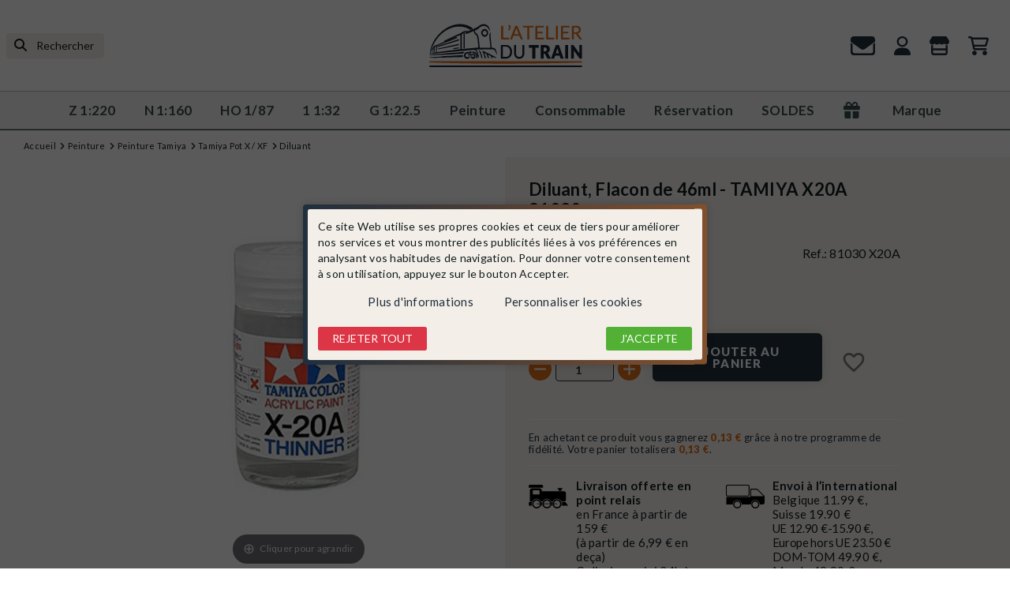

--- FILE ---
content_type: text/html; charset=utf-8
request_url: https://www.latelierdutrain.com/diluant/105317-diluant-flacon-de-46ml-tamiya-x20a-81030-4950344996629.html
body_size: 46280
content:
<!doctype html>
<html lang="fr-FR"  data-scheme="light" >

<head>
    
        
    <meta charset="utf-8">


    <meta http-equiv="x-ua-compatible" content="ie=edge">



    <title>Diluant, Flacon de 46ml - TAMIYA X20A 81030</title>
    
        <link rel="preconnect" href="https://fonts.googleapis.com">
<link rel="preconnect" href="https://fonts.gstatic.com" crossorigin>

    
    <meta name="description" content="TAMIYA X20A 81030 - Diluant, Flacon de 46ml, pour modélisme.
Pour peinture Acrylique.">
    <meta name="keywords" content="">

    <link rel="preconnect" href="https://www.google-analytics.com">
    <link rel="preconnect" href="https://www.googletagmanager.com">

    <link rel="preconnect" href="https://fonts.googleapis.com">
    <link rel="preconnect" href="https://fonts.gstatic.com" crossorigin>

    
                                                        
            <link rel="canonical" href="https://www.latelierdutrain.com/diluant/105317-diluant-flacon-de-46ml-tamiya-x20a-81030-4950344996629.html" />
    
    
            

    
        <script type="application/ld+json">
    {
        "@context": "https://schema.org",
        "@type": "Organization",
        "name" : "L&#039;Atelier du Train",
        "url" : "https://www.latelierdutrain.com/",
                    "sameAs": [
                                    "https://www.facebook.com/latelierdutrain/",
                                    "https://www.youtube.com/@avenuedumodeliste45",
                                    "https://www.pinterest.fr/latelierdutrain/",
                                    "https://www.instagram.com/latelierdutrain/"
                            ],
                            "logo": {
                "@type": "ImageObject",
                "url":"https://www.latelierdutrain.com/img/logo-1725271744.png"
            },
                "foundingDate": "2014",
        "founder": {
            "@type": "Person",
            "name": ""
        },
        "contactPoint": {
            "@type": "ContactPoint",
            "contactType": "customer support",
            "telephone": "02 38 58 29 39",
            "email": "contact@latelierdutrain.com"
        }    }
</script>




    <script script type="application/ld+json">
        {
            "@context": "https://schema.org",
            "@type": "BreadcrumbList",
            "itemListElement": [
                                    {
                        "@type": "ListItem",
                        "position": 1,
                        "name": "Accueil",
                        "item": "https://www.latelierdutrain.com/"
                        },                                        {
                        "@type": "ListItem",
                        "position": 2,
                        "name": "Peinture",
                        "item": "https://www.latelierdutrain.com/15-peinture"
                        },                                        {
                        "@type": "ListItem",
                        "position": 3,
                        "name": "Peinture Tamiya",
                        "item": "https://www.latelierdutrain.com/23466-peinture-tamiya"
                        },                                        {
                        "@type": "ListItem",
                        "position": 4,
                        "name": "Tamiya Pot X / XF",
                        "item": "https://www.latelierdutrain.com/21229-tamiya-pot-x-xf"
                        },                                        {
                        "@type": "ListItem",
                        "position": 5,
                        "name": "Diluant",
                        "item": "https://www.latelierdutrain.com/21235-diluant"
                        },                                        {
                        "@type": "ListItem",
                        "position": 6,
                        "name": "Diluant, Flacon de 46ml - TAMIYA X20A 81030",
                        "item": "https://www.latelierdutrain.com/diluant/105317-diluant-flacon-de-46ml-tamiya-x20a-81030-4950344996629.html"
                        }                                    ]
            }
    </script>
    

    
	
<script type="application/ld+json">
  {
    "@context": "https://schema.org/",
    "@type": "Product",
    "name": "Diluant, Flacon de 46ml - TAMIYA X20A 81030",
    "description": "TAMIYA X20A 81030 - Diluant, Flacon de 46ml, pour modélisme.  Pour peinture Acrylique.",
    "category": "Diluant",
    "image" :"https://www.latelierdutrain.com/31484-home_default/diluant-flacon-de-46ml-tamiya-x20a-81030.jpg",    "sku": "81030 X20A",
    "mpn": "81030 X20A"
    ,"gtin13": "4950344996629"
        ,
      "brand": {
        "@type": "Thing",
        "name": "Tamiya"
      }
              
            ,
              "offers": {
          "@type": "Offer",
          "priceCurrency": "EUR",
          "name": "Diluant, Flacon de 46ml - TAMIYA X20A 81030",
          "price": "5.5",
          "url": "https://www.latelierdutrain.com/diluant/105317-diluant-flacon-de-46ml-tamiya-x20a-81030-4950344996629.html",
          "priceValidUntil": "2026-01-30",
                      "image": ["https://www.latelierdutrain.com/31484-mt_zoom/diluant-flacon-de-46ml-tamiya-x20a-81030.jpg"],
                    "sku": "81030 X20A",
          "mpn": "81030 X20A",
          "gtin13": "4950344996629",                                                                "availability": "https://schema.org/InStock",
          "seller": {
            "@type": "Organization",
            "name": "L&#039;Atelier du Train"
          }
        }
                        }
</script>

    
        
    

    
        <meta property="og:title" content="Diluant, Flacon de 46ml - TAMIYA X20A 81030" />
        <meta property="og:description" content="TAMIYA X20A 81030 - Diluant, Flacon de 46ml, pour modélisme.
Pour peinture Acrylique." />
        <meta property="og:url" content="https://www.latelierdutrain.com/diluant/105317-diluant-flacon-de-46ml-tamiya-x20a-81030-4950344996629.html" />
        <meta property="og:site_name" content="L&#039;Atelier du Train" />
            



    <meta name="viewport" content="width=device-width, initial-scale=1">




           <link rel="shortcut icon" type="image/x-icon" href="/modules/swthememanager/views/img/favicon/1/favicon-16x16.png">
    <link rel="icon" type="image/vnd.microsoft.icon" href="/modules/swthememanager/views/img/favicon/1/favicon-16x16.png">
    <link rel="apple-touch-icon" sizes="57x57" href="/modules/swthememanager/views/img/favicon/1/apple-icon-57x57.png">
    <link rel="apple-touch-icon" sizes="60x60" href="/modules/swthememanager/views/img/favicon/1/apple-icon-60x60.png">
    <link rel="apple-touch-icon" sizes="72x72" href="/modules/swthememanager/views/img/favicon/1/apple-icon-72x72.png">
    <link rel="apple-touch-icon" sizes="76x76" href="/modules/swthememanager/views/img/favicon/1/apple-icon-76x76.png">
    <link rel="apple-touch-icon" sizes="114x114" href="/modules/swthememanager/views/img/favicon/1/apple-icon-114x114.png">
    <link rel="apple-touch-icon" sizes="120x120" href="/modules/swthememanager/views/img/favicon/1/apple-icon-120x120.png">
    <link rel="apple-touch-icon" sizes="144x144" href="/modules/swthememanager/views/img/favicon/1/apple-icon-144x144.png">
    <link rel="apple-touch-icon" sizes="152x152" href="/modules/swthememanager/views/img/favicon/1/apple-icon-152x152.png">
    <link rel="apple-touch-icon" sizes="180x180" href="/modules/swthememanager/views/img/favicon/1/apple-icon-180x180.png">
    <link rel="icon" type="image/png" sizes="192x192" href="/modules/swthememanager/views/img/favicon/1/android-icon-192x192.png">
    <link rel="icon" type="image/png" sizes="32x32" href="/modules/swthememanager/views/img/favicon/1/favicon-32x32.png">
    <link rel="icon" type="image/png" sizes="96x96" href="/modules/swthememanager/views/img/favicon/1/favicon-96x96.png">
    <link rel="icon" type="image/png" sizes="16x16" href="/modules/swthememanager/views/img/favicon/1/favicon-16x16.png">
        <meta name="msapplication-TileColor" content="#FFFFFF">
    <meta name="msapplication-TileImage" content="/modules/swthememanager/views/img/favicon/1/ms-icon-144x144.png">
    <meta name="theme-color" content="#FFFFFF">



        <link rel="stylesheet"
        href="https://www.latelierdutrain.com/themes/swmastertheme-child-1/assets/css/colorscheme.css?20260115"
        type="text/css" media="all">
    <link rel="stylesheet"
        href="https://www.latelierdutrain.com/themes/swmastertheme-child-1/assets/css/theme.css?20260115"
        type="text/css" media="all">
    <link rel="stylesheet"
        href="https://www.latelierdutrain.com/modules/ps_socialfollow/views/css/ps_socialfollow.css?20260115"
        type="text/css" media="all">
    <link rel="stylesheet"
        href="/modules/ps_checkout/views/css/payments.css?version=8.5.0.5?20260115"
        type="text/css" media="all">
    <link rel="stylesheet"
        href="https://www.latelierdutrain.com/themes/swmastertheme-child-1/modules/ps_searchbar/ps_searchbar.css?20260115"
        type="text/css" media="all">
    <link rel="stylesheet"
        href="https://cdnjs.cloudflare.com/ajax/libs/font-awesome/5.9.0/css/all.min.css?20260115"
        type="text/css" media="all">
    <link rel="stylesheet"
        href="https://www.latelierdutrain.com/modules/alma/views/css/alma-product.css?20260115"
        type="text/css" media="all">
    <link rel="stylesheet"
        href="https://cdn.jsdelivr.net/npm/@alma/widgets@3.x.x/dist/widgets.min.css?20260115"
        type="text/css" media="all">
    <link rel="stylesheet"
        href="https://www.latelierdutrain.com/modules/lgcookieslaw/views/css/plugins/tooltipster/tooltipster.bundle.min.css?20260115"
        type="text/css" media="all">
    <link rel="stylesheet"
        href="https://www.latelierdutrain.com/modules/lgcookieslaw/views/css/plugins/tooltipster/tooltipster.borderless.min.css?20260115"
        type="text/css" media="all">
    <link rel="stylesheet"
        href="https://www.latelierdutrain.com/themes/swmastertheme-child-1/modules/lgcookieslaw/views/css/lgcookieslaw_1_1.css?20260115"
        type="text/css" media="all">
    <link rel="stylesheet"
        href="https://www.latelierdutrain.com/themes/swmastertheme-child-1/modules/lgcookieslaw/views/css/front.css?20260115"
        type="text/css" media="all">
    <link rel="stylesheet"
        href="https://www.latelierdutrain.com/themes/swmastertheme-child-1/modules/swthememanager/views/css/swthememanager.css?20260115"
        type="text/css" media="all">
    <link rel="stylesheet"
        href="https://www.latelierdutrain.com/modules/swthememanager/views/css/lib/owl.carousel.min.css?20260115"
        type="text/css" media="all">
    <link rel="stylesheet"
        href="https://www.latelierdutrain.com/modules/swthememanager/views/css/lib/owl.theme.default.min.css?20260115"
        type="text/css" media="all">
    <link rel="stylesheet"
        href="https://www.latelierdutrain.com/modules/swthememanager/views/css/lib/tipso.min.css?20260115"
        type="text/css" media="all">
    <link rel="stylesheet"
        href="https://www.latelierdutrain.com/themes/swmastertheme-child-1/modules/swseoblock/views/css/swseoblock.css?20260115"
        type="text/css" media="all">
    <link rel="stylesheet"
        href="https://www.latelierdutrain.com/themes/swmastertheme-child-1/modules/swtextbanner/views/css/swtextbanner.css?20260115"
        type="text/css" media="all">
    <link rel="stylesheet"
        href="https://www.latelierdutrain.com/themes/swmastertheme-child-1/modules/pm_advancedtopmenu/views/css/pm_advancedtopmenu_base.css?20260115"
        type="text/css" media="all">
    <link rel="stylesheet"
        href="https://www.latelierdutrain.com/modules/pm_advancedtopmenu/views/css/pm_advancedtopmenu_product.css?20260115"
        type="text/css" media="all">
    <link rel="stylesheet"
        href="https://www.latelierdutrain.com/modules/pm_advancedtopmenu/views/css/pm_advancedtopmenu_global-1.css?20260115"
        type="text/css" media="all">
    <link rel="stylesheet"
        href="https://www.latelierdutrain.com/modules/pm_advancedtopmenu/views/css/pm_advancedtopmenu_advanced-1.css?20260115"
        type="text/css" media="all">
    <link rel="stylesheet"
        href="https://www.latelierdutrain.com/modules/pm_advancedtopmenu/views/css/pm_advancedtopmenu-1.css?20260115"
        type="text/css" media="all">
    <link rel="stylesheet"
        href="https://www.latelierdutrain.com/themes/swmastertheme/modules/ambjolisearch/views/css/jolisearch-common.css?20260115"
        type="text/css" media="all">
    <link rel="stylesheet"
        href="https://www.latelierdutrain.com/themes/swmastertheme-child-1/modules/ambjolisearch/views/css/jolisearch-finder.css?20260115"
        type="text/css" media="all">
    <link rel="stylesheet"
        href="https://www.latelierdutrain.com/themes/swmastertheme-child-1/modules/allinone_rewards/css/presta-1.7/allinone_rewards-1.7.css?20260115"
        type="text/css" media="all">
    <link rel="stylesheet"
        href="https://www.latelierdutrain.com/themes/swmastertheme-child-1/modules/swproductlabel/views/css/swproductlabel.css?20260115"
        type="text/css" media="all">
    <link rel="stylesheet"
        href="https://www.latelierdutrain.com/modules/swhtmlblock/views/css/style.css?20260115"
        type="text/css" media="all">
    <link rel="stylesheet"
        href="https://www.latelierdutrain.com/js/jquery/ui/themes/base/minified/jquery-ui.min.css?20260115"
        type="text/css" media="all">
    <link rel="stylesheet"
        href="https://www.latelierdutrain.com/js/jquery/ui/themes/base/minified/jquery.ui.theme.min.css?20260115"
        type="text/css" media="all">
    <link rel="stylesheet"
        href="https://www.latelierdutrain.com/themes/swmastertheme-child-1/modules/blockwishlist/public/wishlist.css?20260115"
        type="text/css" media="all">
    <link rel="stylesheet"
        href="https://www.latelierdutrain.com/js/jquery/plugins/fancybox/jquery.fancybox.css?20260115"
        type="text/css" media="all">
    <link rel="stylesheet"
        href="https://www.latelierdutrain.com/modules/giftcard/views/css/giftcard.css?20260115"
        type="text/css" media="all">
    <link rel="stylesheet"
        href="https://www.latelierdutrain.com/themes/swmastertheme/assets/css/fontawesome/files/all.min.css?20260115"
        type="text/css" media="all">
    <link rel="stylesheet"
        href="https://www.latelierdutrain.com/themes/swmastertheme/assets/css/sw-custom.css?20260115"
        type="text/css" media="all">
    <link rel="stylesheet"
        href="https://www.latelierdutrain.com/themes/swmastertheme-child-1/assets/css/sw-custom-child.css?20260115"
        type="text/css" media="all">




    

    <script type="text/javascript">
                var MT_CAROUSEL_SHOWNAV = 1;
                var MT_PRODUCT_BGMCOLOR = "1";
                var MT_PRODUCT_IMGMODALCOVER = "0";
                var MT_PRODUCT_PMNAME = "1";
                var MT_THEME_SCHEME = 0;
                var MT_THEME_SCHEMETOUSE = "light";
                var adtm_activeLink = {"id":21235,"type":"category"};
                var adtm_isToggleMode = false;
                var adtm_menuHamburgerSelector = "#menu-icon, .menu-icon";
                var adtm_stickyOnMobile = false;
                var blockwishlistController = "https:\/\/www.latelierdutrain.com\/module\/blockwishlist\/action";
                var filterModule = "amazzingfilter";
                var jolisearch = {"amb_joli_search_action":"https:\/\/www.latelierdutrain.com\/module\/ambjolisearch\/jolisearch","amb_joli_search_link":"https:\/\/www.latelierdutrain.com\/module\/ambjolisearch\/jolisearch","amb_joli_search_controller":"jolisearch","blocksearch_type":"top","show_cat_desc":0,"ga_acc":0,"id_lang":1,"url_rewriting":true,"use_autocomplete":2,"minwordlen":3,"l_products":"Nos produits","l_manufacturers":"Nos marques","l_suppliers":"Nos fournisseurs","l_categories":"Nos cat\u00e9gories","l_no_results_found":"Aucun produit ne correspond \u00e0 cette recherche","l_more_results":"Montrer tous les r\u00e9sultats \u00bb","ENT_QUOTES":3,"jolisearch_position":{"my":"left top","at":"left bottom","collision":"flipfit none"},"classes":"ps17","display_manufacturer":"","display_supplier":"","display_category":"","use_mobile_ux":"","mobile_media_breakpoint":"576","mobile_opening_selector":"","show_add_to_cart_button":"","add_to_cart_button_style":1,"show_features":"","feature_ids":[],"show_feature_values_only":true,"show_price":"1","theme":"finder"};
                var prestashop = {"cart":{"products":[],"totals":{"total":{"type":"total","label":"Total","amount":0,"value":"0,00\u00a0\u20ac"},"total_including_tax":{"type":"total","label":"Total TTC","amount":0,"value":"0,00\u00a0\u20ac"},"total_excluding_tax":{"type":"total","label":"Total HT :","amount":0,"value":"0,00\u00a0\u20ac"}},"subtotals":{"products":{"type":"products","label":"Sous-total","amount":0,"value":"0,00\u00a0\u20ac"},"discounts":null,"shipping":{"type":"shipping","label":"Livraison","amount":0,"value":""},"tax":null},"products_count":0,"summary_string":"0 articles","vouchers":{"allowed":1,"added":[]},"discounts":[],"minimalPurchase":0,"minimalPurchaseRequired":""},"currency":{"id":1,"name":"Euro","iso_code":"EUR","iso_code_num":"978","sign":"\u20ac"},"customer":{"lastname":null,"firstname":null,"email":null,"birthday":null,"newsletter":null,"newsletter_date_add":null,"optin":null,"website":null,"company":null,"siret":null,"ape":null,"is_logged":false,"gender":{"type":null,"name":null},"addresses":[]},"country":{"id_zone":"13","id_currency":"0","call_prefix":"33","iso_code":"FR","active":"1","contains_states":"0","need_identification_number":"0","need_zip_code":"1","zip_code_format":"NNNNN","display_tax_label":"1","name":"France","id":8},"language":{"name":"Fran\u00e7ais (French)","iso_code":"fr","locale":"fr-FR","language_code":"fr","active":"1","is_rtl":"0","date_format_lite":"d\/m\/Y","date_format_full":"d\/m\/Y H:i:s","id":1},"page":{"title":"","canonical":"https:\/\/www.latelierdutrain.com\/diluant\/105317-diluant-flacon-de-46ml-tamiya-x20a-81030-4950344996629.html","meta":{"title":"Diluant, Flacon de 46ml - TAMIYA X20A 81030","description":"TAMIYA X20A 81030 - Diluant, Flacon de 46ml, pour mod\u00e9lisme.\r\nPour peinture Acrylique.","keywords":"","robots":"index"},"page_name":"product","body_classes":{"lang-fr":true,"lang-rtl":false,"country-FR":true,"currency-EUR":true,"layout-full-width":true,"page-product":true,"tax-display-enabled":true,"page-customer-account":false,"product-id-105317":true,"product-Diluant, Flacon de 46ml - TAMIYA X20A 81030":true,"product-id-category-21235":true,"product-id-manufacturer-37":true,"product-id-supplier-0":true,"product-available-for-order":true},"admin_notifications":[],"password-policy":{"feedbacks":{"0":"Tr\u00e8s faible","1":"Faible","2":"Moyenne","3":"Fort","4":"Tr\u00e8s fort","Straight rows of keys are easy to guess":"Les suites de touches sur le clavier sont faciles \u00e0 deviner","Short keyboard patterns are easy to guess":"Les mod\u00e8les courts sur le clavier sont faciles \u00e0 deviner.","Use a longer keyboard pattern with more turns":"Utilisez une combinaison de touches plus longue et plus complexe.","Repeats like \"aaa\" are easy to guess":"Les r\u00e9p\u00e9titions (ex. : \"aaa\") sont faciles \u00e0 deviner.","Repeats like \"abcabcabc\" are only slightly harder to guess than \"abc\"":"Les r\u00e9p\u00e9titions (ex. : \"abcabcabc\") sont seulement un peu plus difficiles \u00e0 deviner que \"abc\".","Sequences like abc or 6543 are easy to guess":"Les s\u00e9quences (ex. : abc ou 6543) sont faciles \u00e0 deviner.","Recent years are easy to guess":"Les ann\u00e9es r\u00e9centes sont faciles \u00e0 deviner.","Dates are often easy to guess":"Les dates sont souvent faciles \u00e0 deviner.","This is a top-10 common password":"Ce mot de passe figure parmi les 10 mots de passe les plus courants.","This is a top-100 common password":"Ce mot de passe figure parmi les 100 mots de passe les plus courants.","This is a very common password":"Ceci est un mot de passe tr\u00e8s courant.","This is similar to a commonly used password":"Ce mot de passe est similaire \u00e0 un mot de passe couramment utilis\u00e9.","A word by itself is easy to guess":"Un mot seul est facile \u00e0 deviner.","Names and surnames by themselves are easy to guess":"Les noms et les surnoms seuls sont faciles \u00e0 deviner.","Common names and surnames are easy to guess":"Les noms et les pr\u00e9noms courants sont faciles \u00e0 deviner.","Use a few words, avoid common phrases":"Utilisez quelques mots, \u00e9vitez les phrases courantes.","No need for symbols, digits, or uppercase letters":"Pas besoin de symboles, de chiffres ou de majuscules.","Avoid repeated words and characters":"\u00c9viter de r\u00e9p\u00e9ter les mots et les caract\u00e8res.","Avoid sequences":"\u00c9viter les s\u00e9quences.","Avoid recent years":"\u00c9vitez les ann\u00e9es r\u00e9centes.","Avoid years that are associated with you":"\u00c9vitez les ann\u00e9es qui vous sont associ\u00e9es.","Avoid dates and years that are associated with you":"\u00c9vitez les dates et les ann\u00e9es qui vous sont associ\u00e9es.","Capitalization doesn't help very much":"Les majuscules ne sont pas tr\u00e8s utiles.","All-uppercase is almost as easy to guess as all-lowercase":"Un mot de passe tout en majuscules est presque aussi facile \u00e0 deviner qu'un mot de passe tout en minuscules.","Reversed words aren't much harder to guess":"Les mots invers\u00e9s ne sont pas beaucoup plus difficiles \u00e0 deviner.","Predictable substitutions like '@' instead of 'a' don't help very much":"Les substitutions pr\u00e9visibles comme '\"@\" au lieu de \"a\" n'aident pas beaucoup.","Add another word or two. Uncommon words are better.":"Ajoutez un autre mot ou deux. Pr\u00e9f\u00e9rez les mots peu courants."}}},"shop":{"name":"L'Atelier du Train","logo":"https:\/\/www.latelierdutrain.com\/img\/logo-1725271744.png","stores_icon":"https:\/\/www.latelierdutrain.com\/img\/logo_stores.png","favicon":"https:\/\/www.latelierdutrain.com\/img\/favicon.ico"},"core_js_public_path":"\/themes\/","urls":{"base_url":"https:\/\/www.latelierdutrain.com\/","current_url":"https:\/\/www.latelierdutrain.com\/diluant\/105317-diluant-flacon-de-46ml-tamiya-x20a-81030-4950344996629.html","shop_domain_url":"https:\/\/www.latelierdutrain.com","img_ps_url":"https:\/\/www.latelierdutrain.com\/img\/","img_cat_url":"https:\/\/www.latelierdutrain.com\/img\/c\/","img_lang_url":"https:\/\/www.latelierdutrain.com\/img\/l\/","img_prod_url":"https:\/\/www.latelierdutrain.com\/img\/p\/","img_manu_url":"https:\/\/www.latelierdutrain.com\/img\/m\/","img_sup_url":"https:\/\/www.latelierdutrain.com\/img\/su\/","img_ship_url":"https:\/\/www.latelierdutrain.com\/img\/s\/","img_store_url":"https:\/\/www.latelierdutrain.com\/img\/st\/","img_col_url":"https:\/\/www.latelierdutrain.com\/img\/co\/","img_url":"https:\/\/www.latelierdutrain.com\/themes\/swmastertheme\/assets\/img\/","css_url":"https:\/\/www.latelierdutrain.com\/themes\/swmastertheme\/assets\/css\/","js_url":"https:\/\/www.latelierdutrain.com\/themes\/swmastertheme\/assets\/js\/","pic_url":"https:\/\/www.latelierdutrain.com\/upload\/","theme_assets":"https:\/\/www.latelierdutrain.com\/themes\/swmastertheme\/assets\/","theme_dir":"https:\/\/www.latelierdutrain.com\/themes\/swmastertheme-child-1\/","child_theme_assets":"https:\/\/www.latelierdutrain.com\/themes\/swmastertheme-child-1\/assets\/","child_img_url":"https:\/\/www.latelierdutrain.com\/themes\/swmastertheme-child-1\/assets\/img\/","child_css_url":"https:\/\/www.latelierdutrain.com\/themes\/swmastertheme-child-1\/assets\/css\/","child_js_url":"https:\/\/www.latelierdutrain.com\/themes\/swmastertheme-child-1\/assets\/js\/","pages":{"address":"https:\/\/www.latelierdutrain.com\/adresse","addresses":"https:\/\/www.latelierdutrain.com\/adresses","authentication":"https:\/\/www.latelierdutrain.com\/connexion","manufacturer":"https:\/\/www.latelierdutrain.com\/marques","cart":"https:\/\/www.latelierdutrain.com\/panier","category":"https:\/\/www.latelierdutrain.com\/index.php?controller=category","cms":"https:\/\/www.latelierdutrain.com\/index.php?controller=cms","contact":"https:\/\/www.latelierdutrain.com\/nous-contacter","discount":"https:\/\/www.latelierdutrain.com\/reduction","guest_tracking":"https:\/\/www.latelierdutrain.com\/suivi-commande-invite","history":"https:\/\/www.latelierdutrain.com\/historique-commandes","identity":"https:\/\/www.latelierdutrain.com\/identite","index":"https:\/\/www.latelierdutrain.com\/","my_account":"https:\/\/www.latelierdutrain.com\/mon-compte","order_confirmation":"https:\/\/www.latelierdutrain.com\/confirmation-commande","order_detail":"https:\/\/www.latelierdutrain.com\/index.php?controller=order-detail","order_follow":"https:\/\/www.latelierdutrain.com\/suivi-commande","order":"https:\/\/www.latelierdutrain.com\/commande","order_return":"https:\/\/www.latelierdutrain.com\/index.php?controller=order-return","order_slip":"https:\/\/www.latelierdutrain.com\/avoirs","pagenotfound":"https:\/\/www.latelierdutrain.com\/page-introuvable","password":"https:\/\/www.latelierdutrain.com\/recuperation-mot-de-passe","pdf_invoice":"https:\/\/www.latelierdutrain.com\/index.php?controller=pdf-invoice","pdf_order_return":"https:\/\/www.latelierdutrain.com\/index.php?controller=pdf-order-return","pdf_order_slip":"https:\/\/www.latelierdutrain.com\/index.php?controller=pdf-order-slip","prices_drop":"https:\/\/www.latelierdutrain.com\/promotions","product":"https:\/\/www.latelierdutrain.com\/index.php?controller=product","registration":"https:\/\/www.latelierdutrain.com\/inscription","search":"https:\/\/www.latelierdutrain.com\/recherche","sitemap":"https:\/\/www.latelierdutrain.com\/plan-site","stores":"https:\/\/www.latelierdutrain.com\/magasins","supplier":"https:\/\/www.latelierdutrain.com\/fournisseurs","new_products":"https:\/\/www.latelierdutrain.com\/nouveaux-produits","brands":"https:\/\/www.latelierdutrain.com\/marques","register":"https:\/\/www.latelierdutrain.com\/inscription","order_login":"https:\/\/www.latelierdutrain.com\/commande?login=1"},"alternative_langs":[],"actions":{"logout":"https:\/\/www.latelierdutrain.com\/?mylogout="},"no_picture_image":{"bySize":{"small_default":{"url":"https:\/\/www.latelierdutrain.com\/img\/p\/fr-default-small_default.jpg","width":75,"height":75},"cart_default":{"url":"https:\/\/www.latelierdutrain.com\/img\/p\/fr-default-cart_default.jpg","width":125,"height":125},"mt_cart_panel":{"url":"https:\/\/www.latelierdutrain.com\/img\/p\/fr-default-mt_cart_panel.jpg","width":189,"height":189},"home_default":{"url":"https:\/\/www.latelierdutrain.com\/img\/p\/fr-default-home_default.jpg","width":319,"height":319},"mt_home":{"url":"https:\/\/www.latelierdutrain.com\/img\/p\/fr-default-mt_home.jpg","width":365,"height":365},"medium_default":{"url":"https:\/\/www.latelierdutrain.com\/img\/p\/fr-default-medium_default.jpg","width":452,"height":452},"mt_medium":{"url":"https:\/\/www.latelierdutrain.com\/img\/p\/fr-default-mt_medium.jpg","width":767,"height":767},"large_default":{"url":"https:\/\/www.latelierdutrain.com\/img\/p\/fr-default-large_default.jpg","width":800,"height":800},"mt_zoom":{"url":"https:\/\/www.latelierdutrain.com\/img\/p\/fr-default-mt_zoom.jpg","width":800,"height":800}},"small":{"url":"https:\/\/www.latelierdutrain.com\/img\/p\/fr-default-small_default.jpg","width":75,"height":75},"medium":{"url":"https:\/\/www.latelierdutrain.com\/img\/p\/fr-default-mt_home.jpg","width":365,"height":365},"large":{"url":"https:\/\/www.latelierdutrain.com\/img\/p\/fr-default-mt_zoom.jpg","width":800,"height":800},"legend":""}},"configuration":{"display_taxes_label":true,"display_prices_tax_incl":true,"is_catalog":false,"show_prices":true,"opt_in":{"partner":false},"quantity_discount":{"type":"discount","label":"Remise sur prix unitaire"},"voucher_enabled":1,"return_enabled":0},"field_required":[],"breadcrumb":{"links":[{"title":"Accueil","url":"https:\/\/www.latelierdutrain.com\/"},{"title":"Peinture","url":"https:\/\/www.latelierdutrain.com\/15-peinture"},{"title":"Peinture Tamiya","url":"https:\/\/www.latelierdutrain.com\/23466-peinture-tamiya"},{"title":"Tamiya Pot X \/ XF","url":"https:\/\/www.latelierdutrain.com\/21229-tamiya-pot-x-xf"},{"title":"Diluant","url":"https:\/\/www.latelierdutrain.com\/21235-diluant"},{"title":"Diluant, Flacon de 46ml - TAMIYA X20A 81030","url":"https:\/\/www.latelierdutrain.com\/diluant\/105317-diluant-flacon-de-46ml-tamiya-x20a-81030-4950344996629.html"}],"count":6},"link":{"protocol_link":"https:\/\/","protocol_content":"https:\/\/"},"time":1768442366,"static_token":"e60853fcbbe2d7178fd3624eac548ddd","token":"6b3fb9396c89c3d1c33d4b942998902b","debug":false,"modules":{"alma":false}};
                var prestashopFacebookAjaxController = "https:\/\/www.latelierdutrain.com\/module\/ps_facebook\/Ajax";
                var productsAlreadyTagged = [];
                var ps_checkoutApplePayUrl = "https:\/\/www.latelierdutrain.com\/module\/ps_checkout\/applepay?token=e60853fcbbe2d7178fd3624eac548ddd";
                var ps_checkoutAutoRenderDisabled = false;
                var ps_checkoutCancelUrl = "https:\/\/www.latelierdutrain.com\/module\/ps_checkout\/cancel?token=e60853fcbbe2d7178fd3624eac548ddd";
                var ps_checkoutCardBrands = ["MASTERCARD","VISA","AMEX","CB_NATIONALE"];
                var ps_checkoutCardFundingSourceImg = "\/modules\/ps_checkout\/views\/img\/payment-cards.png";
                var ps_checkoutCardLogos = {"AMEX":"\/modules\/ps_checkout\/views\/img\/amex.svg","CB_NATIONALE":"\/modules\/ps_checkout\/views\/img\/cb.svg","DINERS":"\/modules\/ps_checkout\/views\/img\/diners.svg","DISCOVER":"\/modules\/ps_checkout\/views\/img\/discover.svg","JCB":"\/modules\/ps_checkout\/views\/img\/jcb.svg","MAESTRO":"\/modules\/ps_checkout\/views\/img\/maestro.svg","MASTERCARD":"\/modules\/ps_checkout\/views\/img\/mastercard.svg","UNIONPAY":"\/modules\/ps_checkout\/views\/img\/unionpay.svg","VISA":"\/modules\/ps_checkout\/views\/img\/visa.svg"};
                var ps_checkoutCartProductCount = 0;
                var ps_checkoutCheckUrl = "https:\/\/www.latelierdutrain.com\/module\/ps_checkout\/check?token=e60853fcbbe2d7178fd3624eac548ddd";
                var ps_checkoutCheckoutTranslations = {"checkout.go.back.label":"Tunnel de commande","checkout.go.back.link.title":"Retourner au tunnel de commande","checkout.card.payment":"Paiement par carte","checkout.page.heading":"R\u00e9sum\u00e9 de commande","checkout.cart.empty":"Votre panier d'achat est vide.","checkout.page.subheading.card":"Carte","checkout.page.subheading.paypal":"PayPal","checkout.payment.by.card":"Vous avez choisi de payer par carte.","checkout.payment.by.paypal":"Vous avez choisi de payer par PayPal.","checkout.order.summary":"Voici un r\u00e9sum\u00e9 de votre commande :","checkout.order.amount.total":"Le montant total de votre panier est de","checkout.order.included.tax":"(TTC)","checkout.order.confirm.label":"Veuillez finaliser votre commande en cliquant sur \"Je valide ma commande\"","checkout.payment.token.delete.modal.header":"Voulez-vous supprimer cette m\u00e9thode de paiement ?","checkout.payment.token.delete.modal.content":"Cette m\u00e9thode de paiement sera supprim\u00e9e de votre compte :","checkout.payment.token.delete.modal.confirm-button":"Supprimer cette m\u00e9thode de paiement","checkout.payment.loader.processing-request":"Veuillez patienter, nous traitons votre demande...","checkout.payment.others.link.label":"Autres moyens de paiement","checkout.payment.others.confirm.button.label":"Je valide ma commande","checkout.form.error.label":"Une erreur s'est produite lors du paiement. Veuillez r\u00e9essayer ou contacter le support.","loader-component.label.header":"Merci pour votre achat !","loader-component.label.body":"Veuillez patienter, nous traitons votre paiement","loader-component.label.body.longer":"Veuillez patienter, cela prend un peu plus de temps...","payment-method-logos.title":"Paiement 100% s\u00e9curis\u00e9","express-button.cart.separator":"ou","express-button.checkout.express-checkout":"Achat rapide","ok":"Ok","cancel":"Annuler","paypal.hosted-fields.label.card-name":"Nom du titulaire de la carte","paypal.hosted-fields.placeholder.card-name":"Nom du titulaire de la carte","paypal.hosted-fields.label.card-number":"Num\u00e9ro de carte","paypal.hosted-fields.placeholder.card-number":"Num\u00e9ro de carte","paypal.hosted-fields.label.expiration-date":"Date d'expiration","paypal.hosted-fields.placeholder.expiration-date":"MM\/YY","paypal.hosted-fields.label.cvv":"Code de s\u00e9curit\u00e9","paypal.hosted-fields.placeholder.cvv":"XXX","error.paypal-sdk":"L'instance du PayPal JavaScript SDK est manquante","error.google-pay-sdk":"L'instance du Google Pay Javascript SDK est manquante","error.apple-pay-sdk":"L'instance du Apple Pay Javascript SDK est manquante","error.google-pay.transaction-info":"Une erreur est survenue lors de la r\u00e9cup\u00e9ration des informations sur la transaction Google Pay","error.apple-pay.payment-request":"Une erreur est survenue lors de la r\u00e9cup\u00e9ration des informations sur la transaction Apple Pay","error.paypal-sdk.contingency.cancel":"Authentification du titulaire de carte annul\u00e9e, veuillez choisir un autre moyen de paiement ou essayez de nouveau.","error.paypal-sdk.contingency.error":"Une erreur est survenue lors de l'authentification du titulaire de la carte, veuillez choisir un autre moyen de paiement ou essayez de nouveau.","error.paypal-sdk.contingency.failure":"Echec de l'authentification du titulaire de la carte, veuillez choisir un autre moyen de paiement ou essayez de nouveau.","error.paypal-sdk.contingency.unknown":"L'identit\u00e9 du titulaire de la carte n'a pas pu \u00eatre v\u00e9rifi\u00e9e, veuillez choisir un autre moyen de paiement ou essayez de nouveau.","APPLE_PAY_MERCHANT_SESSION_VALIDATION_ERROR":"Nous ne pouvons pas traiter votre paiement Apple Pay pour le moment. Cela peut \u00eatre d\u00fb \u00e0 un probl\u00e8me de v\u00e9rification de la configuration du paiement pour ce site. Veuillez r\u00e9essayer plus tard ou choisir un autre moyen de paiement.","APPROVE_APPLE_PAY_VALIDATION_ERROR":"Un probl\u00e8me est survenu lors du traitement de votre paiement Apple Pay. Veuillez v\u00e9rifier les d\u00e9tails de votre commande et r\u00e9essayer, ou utilisez un autre mode de paiement."};
                var ps_checkoutCheckoutUrl = "https:\/\/www.latelierdutrain.com\/commande";
                var ps_checkoutConfirmUrl = "https:\/\/www.latelierdutrain.com\/confirmation-commande";
                var ps_checkoutCreateUrl = "https:\/\/www.latelierdutrain.com\/module\/ps_checkout\/create?token=e60853fcbbe2d7178fd3624eac548ddd";
                var ps_checkoutCustomMarks = [];
                var ps_checkoutExpressCheckoutCartEnabled = false;
                var ps_checkoutExpressCheckoutOrderEnabled = false;
                var ps_checkoutExpressCheckoutProductEnabled = false;
                var ps_checkoutExpressCheckoutSelected = false;
                var ps_checkoutExpressCheckoutUrl = "https:\/\/www.latelierdutrain.com\/module\/ps_checkout\/ExpressCheckout?token=e60853fcbbe2d7178fd3624eac548ddd";
                var ps_checkoutFundingSource = "paypal";
                var ps_checkoutFundingSourcesSorted = ["paypal","paylater","bancontact"];
                var ps_checkoutGooglePayUrl = "https:\/\/www.latelierdutrain.com\/module\/ps_checkout\/googlepay?token=e60853fcbbe2d7178fd3624eac548ddd";
                var ps_checkoutHostedFieldsContingencies = "SCA_WHEN_REQUIRED";
                var ps_checkoutHostedFieldsEnabled = false;
                var ps_checkoutIconsPath = "\/modules\/ps_checkout\/views\/img\/icons\/";
                var ps_checkoutLoaderImage = "\/modules\/ps_checkout\/views\/img\/loader.svg";
                var ps_checkoutPartnerAttributionId = "PrestaShop_Cart_PSXO_PSDownload";
                var ps_checkoutPayLaterCartPageButtonEnabled = false;
                var ps_checkoutPayLaterCategoryPageBannerEnabled = false;
                var ps_checkoutPayLaterHomePageBannerEnabled = false;
                var ps_checkoutPayLaterOrderPageBannerEnabled = false;
                var ps_checkoutPayLaterOrderPageButtonEnabled = false;
                var ps_checkoutPayLaterOrderPageMessageEnabled = false;
                var ps_checkoutPayLaterProductPageBannerEnabled = false;
                var ps_checkoutPayLaterProductPageButtonEnabled = false;
                var ps_checkoutPayLaterProductPageMessageEnabled = true;
                var ps_checkoutPayPalButtonConfiguration = "";
                var ps_checkoutPayPalEnvironment = "LIVE";
                var ps_checkoutPayPalOrderId = "";
                var ps_checkoutPayPalSdkConfig = {"clientId":"AXjYFXWyb4xJCErTUDiFkzL0Ulnn-bMm4fal4G-1nQXQ1ZQxp06fOuE7naKUXGkq2TZpYSiI9xXbs4eo","merchantId":"KYH5DENCNBPCE","currency":"EUR","intent":"capture","commit":"false","vault":"false","integrationDate":"2022-14-06","dataPartnerAttributionId":"PrestaShop_Cart_PSXO_PSDownload","dataCspNonce":"","dataEnable3ds":"true","disableFunding":"card,eps,ideal,mybank,p24,blik","enableFunding":"paylater","components":"marks,funding-eligibility,messages"};
                var ps_checkoutPayWithTranslations = {"paypal":"Payer avec un compte PayPal","paylater":"Payer en plusieurs fois avec PayPal Pay Later","bancontact":"Payer avec Bancontact"};
                var ps_checkoutPaymentMethodLogosTitleImg = "\/modules\/ps_checkout\/views\/img\/icons\/lock_checkout.svg";
                var ps_checkoutPaymentUrl = "https:\/\/www.latelierdutrain.com\/module\/ps_checkout\/payment?token=e60853fcbbe2d7178fd3624eac548ddd";
                var ps_checkoutRenderPaymentMethodLogos = true;
                var ps_checkoutValidateUrl = "https:\/\/www.latelierdutrain.com\/module\/ps_checkout\/validate?token=e60853fcbbe2d7178fd3624eac548ddd";
                var ps_checkoutVaultUrl = "https:\/\/www.latelierdutrain.com\/module\/ps_checkout\/vault?token=e60853fcbbe2d7178fd3624eac548ddd";
                var ps_checkoutVersion = "8.5.0.5";
                var psemailsubscription_subscription = "https:\/\/www.latelierdutrain.com\/module\/ps_emailsubscription\/subscription";
                var removeFromWishlistUrl = "https:\/\/www.latelierdutrain.com\/module\/blockwishlist\/action?action=deleteProductFromWishlist";
                var searchModule = "ambjolisearch";
                var searchPageLink = "https:\/\/www.latelierdutrain.com\/recherche";
                var shopname = "L'atelier du train";
                var swajaxurl = "https:\/\/www.latelierdutrain.com\/module\/swthememanager\/ajax";
                var swpage = "product";
                var swproduct = "produit";
                var swproducts = "produits";
                var swreorder = 0;
                var themeuri = "\/themes\/swmastertheme-child-1\/";
                var wishlistAddProductToCartUrl = "https:\/\/www.latelierdutrain.com\/module\/blockwishlist\/action?action=addProductToCart";
                var wishlistUrl = "https:\/\/www.latelierdutrain.com\/module\/blockwishlist\/view";
            </script>



    
<!-- Magic Zoom Plus Prestashop module version v5.10.3 [v1.6.94:v5.3.7] -->
<script type="text/javascript">window["mgctlbx$Pltm"] = "Prestashop";</script>
<link type="text/css" href="/modules/magiczoomplus/views/css/magicscroll.css" rel="stylesheet" media="screen" />
<script type="text/javascript" src="/modules/magiczoomplus/views/js/magicscroll.js"></script>
<script type="text/javascript">
	MagicScrollOptions = {
		'width':'auto',
		'height':'auto',
		'orientation':'horizontal',
		'mode':'scroll',
		'items':'3',
		'speed':600,
		'autoplay':0,
		'loop':'infinite',
		'step':'auto',
		'arrows':'inside',
		'pagination':false,
		'easing':'cubic-bezier(.8, 0, .5, 1)',
		'scrollOnWheel':'auto',
		'lazy-load':false
	}
</script>

<!-- Magic Zoom Plus Prestashop module version v5.10.3 [v1.6.94:v5.3.7] -->
<script type="text/javascript">window["mgctlbx$Pltm"] = "Prestashop";</script>
<link type="text/css" href="/modules/magiczoomplus/views/css/magiczoomplus.css" rel="stylesheet" media="screen" />
<link type="text/css" href="/modules/magiczoomplus/views/css/magiczoomplus.module.css" rel="stylesheet" media="screen" />
<script type="text/javascript" src="/modules/magiczoomplus/views/js/magiczoomplus.js"></script>
<script type="text/javascript" src="/modules/magiczoomplus/views/js/magictoolbox.utils.js"></script>
<script type="text/javascript">
	var mzOptions = {
		'zoomWidth':'auto',
		'zoomHeight':'auto',
		'zoomPosition':'right',
		'zoomDistance':15,
		'selectorTrigger':'click',
		'transitionEffect':true,
		'lazyZoom':false,
		'rightClick':false,
		'cssClass':'',
		'zoomMode':'zoom',
		'zoomOn':'hover',
		'upscale':true,
		'smoothing':true,
		'variableZoom':false,
		'zoomCaption':'off',
		'expand':'window',
		'expandZoomMode':'zoom',
		'expandZoomOn':'click',
		'expandCaption':true,
		'closeOnClickOutside':true,
		'hint':'once',
		'textHoverZoomHint':'Hover to zoom',
		'textClickZoomHint':'Click to zoom',
		'textExpandHint':'Click to expand',
		'textBtnClose':'Close',
		'textBtnNext':'Next',
		'textBtnPrev':'Previous'
	}
</script>
<script type="text/javascript">
	var mzMobileOptions = {
		'zoomMode':'off',
		'textHoverZoomHint':'Touch to zoom',
		'textClickZoomHint':'Double tap or pinch to zoom',
		'textExpandHint':'Tap to expand'
	}
</script>

<script type="text/javascript">
    var isPrestaShop15x = true;
    var isPrestaShop1541 = true;
    var isPrestaShop156x = true;
    var isPrestaShop16x = true;
    var isPrestaShop17x = true;
    var mEvent = 'click';
    var originalLayout = false;
    var m360AsPrimaryImage = true && (typeof(window['Magic360']) != 'undefined');
    var useMagicScroll = true;
    var scrollItems = 0;
    var isProductMagicScrollStopped = true;
    var doWaitForMagicScrollToStart = false;
    MagicScrollOptions['onReady'] = function(id) {
        //console.log('MagicScroll onReady: ', id);
        if (id == 'MagicToolboxSelectors105317') {
            isProductMagicScrollStopped = false;
            doWaitForMagicScrollToStart = false;
        }
    }
    MagicScrollOptions['onStop'] = function(id) {
        //console.log('MagicScroll onStop: ', id);
        if (id == 'MagicToolboxSelectors105317') {
            isProductMagicScrollStopped = true;
        }
    }

    var isProductMagicZoomReady = false;
    var allowHighlightActiveSelectorOnUpdate = true;
    mzOptions['onZoomReady'] = function(id) {
        //console.log('MagicZoomPlus onZoomReady: ', id);
        if (id == 'MagicZoomPlusImageMainImage') {
            isProductMagicZoomReady = true;
        }
    }
    mzOptions['onUpdate'] = function(id, oldA, newA) {
        //console.log('MagicZoomPlus onUpdate: ', id);
        if (allowHighlightActiveSelectorOnUpdate) {
            mtHighlightActiveSelector(newA);
        }
        allowHighlightActiveSelectorOnUpdate = true;
    }


</script>
<script type="text/javascript" src="/modules/magiczoomplus/views/js/product17.js"></script>

<script type="text/javascript" src="/modules/magiczoomplus/views/js/switch.js"></script>
  
    <script id='lgcookieslaw_script_gtm'>
        window.dataLayer = window.dataLayer || [];
        function gtag(){
            dataLayer.push(arguments);
        }

        gtag('consent', 'default', {
            'ad_storage': 'denied',
            'ad_user_data': 'denied',
            'ad_personalization': 'denied',
            'analytics_storage': 'denied'
        });
    </script>


<script type="text/javascript">
    var lgcookieslaw_consent_mode = 1;
    var lgcookieslaw_banner_url_ajax_controller = "https://www.latelierdutrain.com/module/lgcookieslaw/ajax";     var lgcookieslaw_cookie_values = null;     var lgcookieslaw_saved_preferences = 0;
    var lgcookieslaw_ajax_calls_token = "d1c791ecad2bf86c46bfc73792425f80";
    var lgcookieslaw_reload = 0;
    var lgcookieslaw_block_navigation = 1;
    var lgcookieslaw_banner_position = 3;
    var lgcookieslaw_show_fixed_button = 1;
    var lgcookieslaw_save_user_consent = 1;
    var lgcookieslaw_reject_cookies_when_closing_banner = 0;
</script>

<script async src="https://www.googletagmanager.com/gtag/js?id=G-W8L7VNFE40"></script>
<script>
  window.dataLayer = window.dataLayer || [];
  function gtag(){dataLayer.push(arguments);}
  gtag('js', new Date());
  gtag(
    'config',
    'G-W8L7VNFE40',
    {
      'debug_mode':false
      , 'anonymize_ip': true                }
  );
</script>




    
	<meta property="og:type" content="product">
			<meta property="og:image" content="https://www.latelierdutrain.com/31484-mt_zoom/diluant-flacon-de-46ml-tamiya-x20a-81030.jpg">
	
			<meta property="product:pretax_price:amount" content="4.583333">
		<meta property="product:pretax_price:currency" content="EUR">
		<meta property="product:price:amount" content="5.5">
		<meta property="product:price:currency" content="EUR">
		
</head>

<body id="product" class="lang-fr country-fr currency-eur layout-full-width page-product tax-display-enabled product-id-105317 product-diluant--flacon-de-46ml-tamiya-x20a-81030 product-id-category-21235 product-id-manufacturer-37 product-id-supplier-0 product-available-for-order">
    <div id="pspage">
        <main>
                        
                    
            

            
                            

            <header id="header">
                
                    

    <div class="header-banner">
        
    </div>



    <nav class="header-nav">
        <div class="container">
            <div class="row">
                <div class="col-md-5 col-xs-12 left-nav">
                    
                </div>
                <div class="col-md-7 right-nav">
                    
                </div>
            </div>
        </div>
    </nav>




            <div class="header-top">
            <div class="container">
                <div class="row">
                    <div class="header-top-left col-3 col-sm-3 col-md-4 let-spacing-n2 pl-2 pr-1 d-flex flex-wrap">
                        <div id="lnk-menu-mobile" class="lnk-menu-mobile d-lg-none">
                            <div class="mmenu-obtn swjs_olayer headico"
                                data-type="swtm_menu">
                                <a href="#sf-menu" onclick="return false;" aria-label="Menu">
                                    <i class="mt-ico mt-menu"></i>
                                </a>
                            </div>
                        </div>
                        			<div class="search-widgets swjs_olayer desktop-search" data-type="ps_searchbar">
			<i class="fas p-0 fa-search"></i>
			<input class="sw_sws" type="button" value="Rechercher"
				aria-label="Rechercher">
		</div>
		<div class="search-widgets swjs_olayer mobile-search d-lg-none m-0 ml-1 headico" data-type="ps_searchbar">
			<i class="fas p-2 fa-search"></i>
		</div>
	
                    </div>
                    <div class="head_logo col-6 col-sm-6 col-md-4 d-sm-flex" id="_desktop_logo">
                                                    
            <a href="https://www.latelierdutrain.com/">
    <img id="mtlogo" class="logo img-fluid" src="https://www.latelierdutrain.com/img/logo-1725271744.png" alt="L&#039;Atelier du Train" width="210"
      height="67">
  </a>

                                            </div>
                    <div class="header-top-right col-3 col-sm-3 col-md-4 let-spacing-n2">
                        <div class="header-top-right-top">
                            <div id="_desktop_contact">
    <div class="top-contact">
        <a class="account contact-link" href="https://www.latelierdutrain.com/nous-contacter" title="" rel="nofollow">
            <span class="dc_header-t dc_header-link d-none d-lg-flex">
                <svg xmlns="http://www.w3.org/2000/svg" viewBox="0 0 361.05 273.6">
                    <path class="cls-1"
                        d="M317.74,0H43.31C19.43,0,0,19.43,0,43.31v34.86l11.23,7.36,139.48,97.9c8.77,6.16,19.28,9.23,29.79,9.23,0,0,.01,0,.02,0s.01,0,.02,0c10.51,0,21.02-3.08,29.79-9.23l139.48-97.9,11.23-7.36v-34.86c0-23.88-19.43-43.31-43.31-43.31Z" />
                    <path class="cls-1"
                        d="M333.34,111.33v101.94c0,17.69-14.39,32.08-32.08,32.08H59.8c-17.69,0-32.08-14.39-32.08-32.08v-101.94L0,93.7v136.59c0,23.88,19.43,43.31,43.31,43.31h274.43c23.88,0,43.31-19.43,43.31-43.31V93.7l-27.72,17.63Z" />
                </svg>
            </span>
        </a>
    </div>
</div>

<div id="_desktop_user_info" class="d-flex">
    <div class="user-info">
                    <a href="https://www.latelierdutrain.com/connexion?back=https%3A%2F%2Fwww.latelierdutrain.com%2Fdiluant%2F105317-diluant-flacon-de-46ml-tamiya-x20a-81030-4950344996629.html"
                title="Identifiez-vous" rel="nofollow">
                <span class="dc_header-t dc_header-link d-none d-flex">                    <svg xmlns="http://www.w3.org/2000/svg" viewBox="0 0 238 282.39">
                        <path class="cls-1"
                            d="M94.72,171.89C42.39,171.89,0,214.28,0,266.61c0,8.71,7.07,15.78,15.78,15.78h206.44c8.71,0,15.78-7.07,15.78-15.78,0-52.33-42.39-94.72-94.72-94.72h-48.56Z" />
                        <path class="cls-1"
                            d="M119,0C75.77,0,40.61,35.17,40.61,78.39s35.17,78.39,78.39,78.39,78.39-35.17,78.39-78.39S162.22,0,119,0ZM119,26.25c13.98,0,26.92,5.32,36.43,14.98,9.55,9.69,14.8,22.89,14.8,37.16s-5.26,27.46-14.8,37.16c-9.52,9.66-22.45,14.98-36.43,14.98s-26.92-5.32-36.43-14.98c-9.55-9.69-14.8-22.89-14.8-37.16s5.26-27.46,14.8-37.16c9.52-9.66,22.45-14.98,36.43-14.98Z" />
                    </svg>
                </span>

                         </a>
            </div>
</div>

<script>
(function() {
    var parts = ['contact', '@', 'latelierdutrain', '.', 'com'];
    var email = parts.join('');
    var contactLinks = document.getElementsByClassName('contact-link');
    for (var i = 0; i < contactLinks.length; i++) {
        contactLinks[i].setAttribute('title', email);
    }
})();
</script><div id="swstore-top-bk" class="d-none d-sm-flex">
    <div class="user-info">
        <a href="https://www.latelierdutrain.com/magasins" title="Nos magasins">
            <span class="dc_header-t dc_header-link d-none d-lg-flex">
            <!--<i class="fa-solid fa-store"></i></span>-->
            <svg id="Calque_1" data-name="Calque 1" xmlns="http://www.w3.org/2000/svg" viewBox="0 0 292.39 276.67">
              <path class="cls-1" d="M285.74,55.79l-30.8-48.75c-2.74-4.35-7.63-7.04-12.85-7.04H50.32c-5.21,0-10.1,2.69-12.85,7.04L6.63,55.79c-15.91,25.15-1.83,60.14,27.9,64.17,2.15.27,4.35.43,6.5.43,10.53,0,20.16-3.44,27.9-9.14,2.58-1.88,4.94-4.08,7.09-6.4,2.15,2.36,4.51,4.51,7.09,6.4,7.79,5.7,17.41,9.14,27.95,9.14s20.16-3.44,27.95-9.14c2.58-1.88,4.94-4.08,7.09-6.45,2.15,2.36,4.51,4.51,7.09,6.4,7.79,5.7,17.41,9.14,27.95,9.14s20.32-3.49,28.11-9.3c2.53-1.88,4.84-3.98,6.93-6.29,2.1,2.31,4.46,4.46,6.99,6.34,7.79,5.75,17.47,9.24,28.06,9.24l.05.05c2.2,0,4.35-.16,6.45-.43,29.83-3.98,43.97-38.97,28-64.17Z"/>
              <path class="cls-1" d="M249.2,129.51h-8v47.3H51.19v-47.3h-27.53v110.1c0,20.44,16.63,37.06,37.06,37.06h170.96c20.44,0,37.06-16.63,37.06-37.06v-110.1h-19.53ZM241.2,239.6c0,5.25-4.27,9.53-9.53,9.53H60.71c-5.25,0-9.53-4.27-9.53-9.53v-35.27h190.01v35.27Z"/>
            </svg>
            <span class="d-flex d-lg-none headico">
            <!--<i class="fa-solid fa-store p-2 mr-1"></i>-->
            <svg id="Calque_1" data-name="Calque 1" xmlns="http://www.w3.org/2000/svg" viewBox="0 0 292.39 276.67">
            <path class="cls-1" d="M285.74,55.79l-30.8-48.75c-2.74-4.35-7.63-7.04-12.85-7.04H50.32c-5.21,0-10.1,2.69-12.85,7.04L6.63,55.79c-15.91,25.15-1.83,60.14,27.9,64.17,2.15.27,4.35.43,6.5.43,10.53,0,20.16-3.44,27.9-9.14,2.58-1.88,4.94-4.08,7.09-6.4,2.15,2.36,4.51,4.51,7.09,6.4,7.79,5.7,17.41,9.14,27.95,9.14s20.16-3.44,27.95-9.14c2.58-1.88,4.94-4.08,7.09-6.45,2.15,2.36,4.51,4.51,7.09,6.4,7.79,5.7,17.41,9.14,27.95,9.14s20.32-3.49,28.11-9.3c2.53-1.88,4.84-3.98,6.93-6.29,2.1,2.31,4.46,4.46,6.99,6.34,7.79,5.75,17.47,9.24,28.06,9.24l.05.05c2.2,0,4.35-.16,6.45-.43,29.83-3.98,43.97-38.97,28-64.17Z"/>
            <path class="cls-1" d="M249.2,129.51h-8v47.3H51.19v-47.3h-27.53v110.1c0,20.44,16.63,37.06,37.06,37.06h170.96c20.44,0,37.06-16.63,37.06-37.06v-110.1h-19.53ZM241.2,239.6c0,5.25-4.27,9.53-9.53,9.53H60.71c-5.25,0-9.53-4.27-9.53-9.53v-35.27h190.01v35.27Z"/>
          </svg>            </span>
        </a>
    </div>
</div><div id="_desktop_cart">
    <div class="blockcart cart-preview inactive"
        data-refresh-url="//www.latelierdutrain.com/module/ps_shoppingcart/ajax">
        <div class="desktop-bk d-none d-lg-flex">
                                        <span class="hidden-sm-down dc_header-t">                    <svg xmlns="http://www.w3.org/2000/svg" viewBox="0 0 306.9 283.66">
                    <path class="cls-1" d="M302.13,28.27c-4.63-6.26-11.74-9.85-19.53-9.85H64.84C59.45,7.14,48.22,0,35.5,0H14.25C6.39,0,0,6.39,0,14.25s6.39,14.25,14.25,14.25h21.24c1.85,0,3.45,1.24,3.93,3.01l32.23,150.26.08.36v.04s.02.04.02.04c3.54,14.73,16.58,25.01,31.73,25.01h159.83c7.86,0,14.25-6.39,14.25-14.25s-6.39-14.25-14.25-14.25H103.49c-1.87,0-3.5-1.25-3.99-3.06l-4.57-21.31h155.61c13.83,0,25.85-8.88,29.92-22.1l25.34-82.43c2.29-7.44.95-15.3-3.68-21.56ZM253.22,123.88c-.37,1.2-1.42,1.98-2.68,1.98H88.82l-16.94-78.94h205l-23.66,76.97Z"/>
                    <path class="cls-1" d="M93.77,215.3c-18.84,0-34.18,15.33-34.18,34.18s15.33,34.18,34.18,34.18,34.18-15.33,34.18-34.18-15.33-34.18-34.18-34.18Z"/>
                    <path class="cls-1" d="M247.91,215.3c-18.84,0-34.18,15.33-34.18,34.18s15.33,34.18,34.18,34.18,34.18-15.33,34.18-34.18-15.33-34.18-34.18-34.18Z"/>
                    </svg>
                </span>
                                </div>
        <div class="mobile-bk d-lg-none dc_header-t headico">
            <svg xmlns="http://www.w3.org/2000/svg" viewBox="0 0 306.9 283.66">
                <path class="cls-1" d="M302.13,28.27c-4.63-6.26-11.74-9.85-19.53-9.85H64.84C59.45,7.14,48.22,0,35.5,0H14.25C6.39,0,0,6.39,0,14.25s6.39,14.25,14.25,14.25h21.24c1.85,0,3.45,1.24,3.93,3.01l32.23,150.26.08.36v.04s.02.04.02.04c3.54,14.73,16.58,25.01,31.73,25.01h159.83c7.86,0,14.25-6.39,14.25-14.25s-6.39-14.25-14.25-14.25H103.49c-1.87,0-3.5-1.25-3.99-3.06l-4.57-21.31h155.61c13.83,0,25.85-8.88,29.92-22.1l25.34-82.43c2.29-7.44.95-15.3-3.68-21.56ZM253.22,123.88c-.37,1.2-1.42,1.98-2.68,1.98H88.82l-16.94-78.94h205l-23.66,76.97Z"/>
                <path class="cls-1" d="M93.77,215.3c-18.84,0-34.18,15.33-34.18,34.18s15.33,34.18,34.18,34.18,34.18-15.33,34.18-34.18-15.33-34.18-34.18-34.18Z"/>
                <path class="cls-1" d="M247.91,215.3c-18.84,0-34.18,15.33-34.18,34.18s15.33,34.18,34.18,34.18,34.18-15.33,34.18-34.18-15.33-34.18-34.18-34.18Z"/>
            </svg>
                    </div>
    </div>
</div>

                        </div>
                        <div class="header-top-right-bottom">
                            
                        </div>
                    </div>

                </div>
                <div class="row">
                    <div id="header-top" class="col-12 position-static">
                        
                    </div>
                </div>

                <div id="mobile_top_menu_wrapper" class="row hidden-md-up" style="display:none;">
                    <div class="js-top-menu mobile" id="_mobile_top_menu"></div>
                    <div class="js-top-menu-bottom">
                        <div id="_mobile_currency_selector"></div>
                        <div id="_mobile_language_selector"></div>
                        <div id="_mobile_contact_link"></div>
                    </div>
                </div>
            </div>
        </div>
                    <div class="col-12">
                <div class="row">
                    <!-- MODULE PM_AdvancedTopMenu || Presta-Module.com -->
<div id="_desktop_top_menu" class="adtm_menu_container container let-spacing-n2">
	<div id="adtm_menu" data-open-method="1" data-sticky="1" class="" data-active-id="1039" data-active-type="category">
		<div id="adtm_menu_inner" class="clearfix advtm_open_on_hover">
			<ul id="menu">
																		
																																																								<li class="li-niveau1 advtm_menu_1 sub">
													<a href="https://www.latelierdutrain.com/10-z-1-220" title="Z 1:220"  class=" a-niveau1"  data-type="category" data-id="10"><span class="advtm_menu_span advtm_menu_span_1">Z 1:220</span></a>																	<div class="adtm_sub">
													<table class="columnWrapTable">
							<tr>
																							
																<td class="adtm_column_wrap_td advtm_column_wrap_td_1">
									<div class="adtm_column_wrap advtm_column_wrap_1">
																			<div class="adtm_column_wrap_sizer">&nbsp;</div>
																																																												<div class="adtm_column adtm_column_289">
																																		<span class="column_wrap_title">
																									<a href="/10-z-1-220?nouveaux-produits=1,1" title="NOUVEAUT&Eacute;S"  class="" >NOUVEAUT&Eacute;S</a>																							</span>
																																																									</div>
																																																																																	<div class="adtm_column adtm_column_313">
																																		<span class="column_wrap_title">
																									<a href="https://www.latelierdutrain.com/20482-noel" title="No&euml;l"  class=""  data-type="category" data-id="20482">No&euml;l</a>																							</span>
																																																									</div>
																																																																																	<div class="adtm_column adtm_column_4">
																																		<span class="column_wrap_title">
																									<a href="https://www.latelierdutrain.com/100-locomotive-vapeur" title="Locomotive Vapeur"  class=""  data-type="category" data-id="100">Locomotive Vapeur</a>																							</span>
																																																									</div>
																																																																																	<div class="adtm_column adtm_column_5">
																																		<span class="column_wrap_title">
																									<a href="https://www.latelierdutrain.com/101-locomotive-electrique" title="Locomotive &Eacute;lectrique"  class=""  data-type="category" data-id="101">Locomotive &Eacute;lectrique</a>																							</span>
																																																									</div>
																																																																																	<div class="adtm_column adtm_column_6">
																																		<span class="column_wrap_title">
																									<a href="https://www.latelierdutrain.com/102-locomotive-diesel" title="Locomotive Diesel"  class=""  data-type="category" data-id="102">Locomotive Diesel</a>																							</span>
																																																									</div>
																																																																																	<div class="adtm_column adtm_column_7">
																																		<span class="column_wrap_title">
																									<a href="https://www.latelierdutrain.com/103-tgv-et-autorail" title="TGV et Autorail"  class=""  data-type="category" data-id="103">TGV et Autorail</a>																							</span>
																																																									</div>
																																																																																	<div class="adtm_column adtm_column_8">
																																		<span class="column_wrap_title">
																									<a href="https://www.latelierdutrain.com/104-wagon-" title="Wagon"  class=""  data-type="category" data-id="104">Wagon</a>																							</span>
																																																									</div>
																																																																																	<div class="adtm_column adtm_column_9">
																																		<span class="column_wrap_title">
																									<a href="https://www.latelierdutrain.com/105-voiture-voyageur" title="Voiture Voyageur"  class=""  data-type="category" data-id="105">Voiture Voyageur</a>																							</span>
																																																									</div>
																																																																																	<div class="adtm_column adtm_column_279">
																																		<span class="column_wrap_title">
																									<a href="https://www.latelierdutrain.com/117-coffret" title="Coffret"  class=""  data-type="category" data-id="117">Coffret</a>																							</span>
																																																									</div>
																																																																																	<div class="adtm_column adtm_column_10">
																																		<span class="column_wrap_title">
																									<a href="https://www.latelierdutrain.com/106-construction-ferroviaire-et-gare" title="Construction Ferroviaire et Gare"  class=""  data-type="category" data-id="106">Construction Ferroviaire et Gare</a>																							</span>
																																																									</div>
																																																</div>
								</td>
																															
																<td class="adtm_column_wrap_td advtm_column_wrap_td_2">
									<div class="adtm_column_wrap advtm_column_wrap_2">
																			<div class="adtm_column_wrap_sizer">&nbsp;</div>
																																																												<div class="adtm_column adtm_column_467">
																																		<span class="column_wrap_title">
																									<a href="https://www.latelierdutrain.com/21467-soldes" title="SOLDES"  class=""  data-type="category" data-id="21467">SOLDES</a>																							</span>
																																																									</div>
																																																																																	<div class="adtm_column adtm_column_277">
																																		<span class="column_wrap_title">
																									<a href="https://www.latelierdutrain.com/20352-industrie-et-entreprise" title="Industrie et Entreprise"  class=""  data-type="category" data-id="20352">Industrie et Entreprise</a>																							</span>
																																																									</div>
																																																																																	<div class="adtm_column adtm_column_276">
																																		<span class="column_wrap_title">
																									<a href="https://www.latelierdutrain.com/20353-univers-agricole" title="Univers Agricole"  class=""  data-type="category" data-id="20353">Univers Agricole</a>																							</span>
																																																									</div>
																																																																																	<div class="adtm_column adtm_column_278">
																																		<span class="column_wrap_title">
																									<a href="https://www.latelierdutrain.com/20354-campagne-et-foret" title="Campagne et For&ecirc;t"  class=""  data-type="category" data-id="20354">Campagne et For&ecirc;t</a>																							</span>
																																																									</div>
																																																																																	<div class="adtm_column adtm_column_11">
																																		<span class="column_wrap_title">
																									<a href="https://www.latelierdutrain.com/107-ville-et-village" title="Ville / Village"  class=""  data-type="category" data-id="107">Ville / Village</a>																							</span>
																																																									</div>
																																																																																	<div class="adtm_column adtm_column_25">
																																		<span class="column_wrap_title">
																									<a href="https://www.latelierdutrain.com/10702-chateau-et-mur-d-enceinte" title="Ch&acirc;teau et mur d'enceinte"  class=""  data-type="category" data-id="10702">Ch&acirc;teau et mur d'enceinte</a>																							</span>
																																																									</div>
																																																																																	<div class="adtm_column adtm_column_12">
																																		<span class="column_wrap_title">
																									<a href="https://www.latelierdutrain.com/108-pont-et-viaduc" title="Pont et Viaduc"  class=""  data-type="category" data-id="108">Pont et Viaduc</a>																							</span>
																																																									</div>
																																																																																	<div class="adtm_column adtm_column_13">
																																		<span class="column_wrap_title">
																									<a href="https://www.latelierdutrain.com/109-diorama-et-decor" title="Diorama et D&eacute;cor"  class=""  data-type="category" data-id="109">Diorama et D&eacute;cor</a>																							</span>
																																																									</div>
																																																																																	<div class="adtm_column adtm_column_15">
																																		<span class="column_wrap_title">
																									<a href="https://www.latelierdutrain.com/111-figurine" title="Figurine"  class=""  data-type="category" data-id="111">Figurine</a>																							</span>
																																																									</div>
																																																																																	<div class="adtm_column adtm_column_14">
																																		<span class="column_wrap_title">
																									<a href="https://www.latelierdutrain.com/110-vegetation-et-flocage" title="V&eacute;g&eacute;tation et Flocage"  class=""  data-type="category" data-id="110">V&eacute;g&eacute;tation et Flocage</a>																							</span>
																																																									</div>
																																																</div>
								</td>
																															
																<td class="adtm_column_wrap_td advtm_column_wrap_td_128">
									<div class="adtm_column_wrap advtm_column_wrap_128">
																			<div class="adtm_column_wrap_sizer">&nbsp;</div>
																																																												<div class="adtm_column adtm_column_475">
																																		<span class="column_wrap_title">
																									<a href="https://www.latelierdutrain.com/21475-reservation" title="R&Eacute;SERVATION"  class=""  data-type="category" data-id="21475">R&Eacute;SERVATION</a>																							</span>
																																																									</div>
																																																																																	<div class="adtm_column adtm_column_473">
																																		<span class="column_wrap_title">
																									<a href="https://www.latelierdutrain.com/21473-plateau-cadre-mallette-noch" title="Plateau, Cadre et Malette Noch"  class=""  data-type="category" data-id="21473">Plateau, Cadre et Malette Noch</a>																							</span>
																																																									</div>
																																																																																	<div class="adtm_column adtm_column_16">
																																		<span class="column_wrap_title">
																									<a href="https://www.latelierdutrain.com/112-vehicule" title="V&eacute;hicule"  class=""  data-type="category" data-id="112">V&eacute;hicule</a>																							</span>
																																																									</div>
																																																																																	<div class="adtm_column adtm_column_17">
																																		<span class="column_wrap_title">
																									<a href="https://www.latelierdutrain.com/113-rail-et-voie" title="Rail et Voie"  class=""  data-type="category" data-id="113">Rail et Voie</a>																							</span>
																																																									</div>
																																																																																	<div class="adtm_column adtm_column_18">
																																		<span class="column_wrap_title">
																									<a href="https://www.latelierdutrain.com/114-alimentation" title="Alimentation"  class=""  data-type="category" data-id="114">Alimentation</a>																							</span>
																																																									</div>
																																																																																	<div class="adtm_column adtm_column_19">
																																		<span class="column_wrap_title">
																									<a href="https://www.latelierdutrain.com/115-signalisation-et-eclairage" title="Signalisation et &Eacute;clairage"  class=""  data-type="category" data-id="115">Signalisation et &Eacute;clairage</a>																							</span>
																																																									</div>
																																																																																	<div class="adtm_column adtm_column_22">
																																		<span class="column_wrap_title">
																									<a href="https://www.latelierdutrain.com/118-pieces-detachees" title="Pi&egrave;ces D&eacute;tach&eacute;es"  class=""  data-type="category" data-id="118">Pi&egrave;ces D&eacute;tach&eacute;es</a>																							</span>
																																																									</div>
																																																																																	<div class="adtm_column adtm_column_968">
																																		<span class="column_wrap_title">
																									<a href="https://www.latelierdutrain.com/18-librairie-et-jeux" title="CATALOGUE, GUIDE, LIVRE"  class=""  data-type="category" data-id="18">CATALOGUE, GUIDE, LIVRE</a>																							</span>
																																																									</div>
																																																																																	<div class="adtm_column adtm_column_280">
																																		<span class="column_wrap_title">
																									<a href="/cartes-cadeaux#border" title="CARTE CADEAU"  class="" >CARTE CADEAU</a>																							</span>
																																																									</div>
																																																</div>
								</td>
																						</tr>
						</table>
												</div>
										</li>
																			
																																																								<li class="li-niveau1 advtm_menu_5 sub">
													<a href="https://www.latelierdutrain.com/11-n-1-160" title="N 1:160"  class=" a-niveau1"  data-type="category" data-id="11"><span class="advtm_menu_span advtm_menu_span_5">N 1:160</span></a>																	<div class="adtm_sub">
													<table class="columnWrapTable">
							<tr>
																							
																<td class="adtm_column_wrap_td advtm_column_wrap_td_23">
									<div class="adtm_column_wrap advtm_column_wrap_23">
																			<div class="adtm_column_wrap_sizer">&nbsp;</div>
																																																												<div class="adtm_column adtm_column_244">
																																		<span class="column_wrap_title">
																									<a href="/11-n-1-160?nouveaux-produits=1,1" title="NOUVEAUT&Eacute;S"  class="" >NOUVEAUT&Eacute;S</a>																							</span>
																																																									</div>
																																																																																	<div class="adtm_column adtm_column_314">
																																		<span class="column_wrap_title">
																									<a href="https://www.latelierdutrain.com/20483-noel-" title="No&euml;l"  class=""  data-type="category" data-id="20483">No&euml;l</a>																							</span>
																																																									</div>
																																																																																	<div class="adtm_column adtm_column_27">
																																		<span class="column_wrap_title">
																									<a href="https://www.latelierdutrain.com/120-locomotive-vapeur" title="Locomotive Vapeur"  class=""  data-type="category" data-id="120">Locomotive Vapeur</a>																							</span>
																																																									</div>
																																																																																	<div class="adtm_column adtm_column_28">
																																		<span class="column_wrap_title">
																									<a href="https://www.latelierdutrain.com/121-locomotive-electrique" title="Locomotive &Eacute;lectrique"  class=""  data-type="category" data-id="121">Locomotive &Eacute;lectrique</a>																							</span>
																																																									</div>
																																																																																	<div class="adtm_column adtm_column_29">
																																		<span class="column_wrap_title">
																									<a href="https://www.latelierdutrain.com/122-locomotive-diesel" title="Locomotive Diesel"  class=""  data-type="category" data-id="122">Locomotive Diesel</a>																							</span>
																																																									</div>
																																																																																	<div class="adtm_column adtm_column_30">
																																		<span class="column_wrap_title">
																									<a href="https://www.latelierdutrain.com/123-tgv-et-autorail" title="TGV et Autorail"  class=""  data-type="category" data-id="123">TGV et Autorail</a>																							</span>
																																																									</div>
																																																																																	<div class="adtm_column adtm_column_31">
																																		<span class="column_wrap_title">
																									<a href="https://www.latelierdutrain.com/124-wagon" title="Wagon"  class=""  data-type="category" data-id="124">Wagon</a>																							</span>
																																																									</div>
																																																																																	<div class="adtm_column adtm_column_372">
																																		<span class="column_wrap_title">
																									<a href="https://www.latelierdutrain.com/20672-entretien-des-voies" title="Entretien des Voies"  class=""  data-type="category" data-id="20672">Entretien des Voies</a>																							</span>
																																																									</div>
																																																																																	<div class="adtm_column adtm_column_32">
																																		<span class="column_wrap_title">
																									<a href="https://www.latelierdutrain.com/125-voiture-voyageur" title="Voiture Voyageur"  class=""  data-type="category" data-id="125">Voiture Voyageur</a>																							</span>
																																																									</div>
																																																																																	<div class="adtm_column adtm_column_43">
																																		<span class="column_wrap_title">
																									<a href="https://www.latelierdutrain.com/136-continent-americain" title="Continent Americain"  class=""  data-type="category" data-id="136">Continent Americain</a>																							</span>
																																																									</div>
																																																																																	<div class="adtm_column adtm_column_44">
																																		<span class="column_wrap_title">
																									<a href="https://www.latelierdutrain.com/137-coffret-" title="Coffret"  class=""  data-type="category" data-id="137">Coffret</a>																							</span>
																																																									</div>
																																																																																	<div class="adtm_column adtm_column_33">
																																		<span class="column_wrap_title">
																									<a href="https://www.latelierdutrain.com/126-construction-ferroviaire-et-gare" title="Construction Ferroviaire et Gare"  class=""  data-type="category" data-id="126">Construction Ferroviaire et Gare</a>																							</span>
																																																									</div>
																																																																																	<div class="adtm_column adtm_column_34">
																																		<span class="column_wrap_title">
																									<a href="https://www.latelierdutrain.com/127--ville-et-village" title="Ville / Village"  class=""  data-type="category" data-id="127">Ville / Village</a>																							</span>
																																																									</div>
																																																</div>
								</td>
																															
																<td class="adtm_column_wrap_td advtm_column_wrap_td_39">
									<div class="adtm_column_wrap advtm_column_wrap_39">
																			<div class="adtm_column_wrap_sizer">&nbsp;</div>
																																																												<div class="adtm_column adtm_column_466">
																																		<span class="column_wrap_title">
																									<a href="https://www.latelierdutrain.com/21463-soldes" title="SOLDES"  class=""  data-type="category" data-id="21463">SOLDES</a>																							</span>
																																																									</div>
																																																																																	<div class="adtm_column adtm_column_48">
																																		<span class="column_wrap_title">
																									<a href="https://www.latelierdutrain.com/12702-chateau-et-murs-d-enceinte" title="Ch&acirc;teau et mur d'enceinte"  class=""  data-type="category" data-id="12702">Ch&acirc;teau et mur d'enceinte</a>																							</span>
																																																									</div>
																																																																																	<div class="adtm_column adtm_column_47">
																																		<span class="column_wrap_title">
																									<a href="https://www.latelierdutrain.com/12701-cirque-et-fete-foraine" title="Cirque et F&ecirc;te Foraine"  class=""  data-type="category" data-id="12701">Cirque et F&ecirc;te Foraine</a>																							</span>
																																																									</div>
																																																																																	<div class="adtm_column adtm_column_239">
																																		<span class="column_wrap_title">
																									<a href="https://www.latelierdutrain.com/20181-industrie-et-entreprise" title="Industrie et Entreprise"  class=""  data-type="category" data-id="20181">Industrie et Entreprise</a>																							</span>
																																																									</div>
																																																																																	<div class="adtm_column adtm_column_240">
																																		<span class="column_wrap_title">
																									<a href="https://www.latelierdutrain.com/20192-univers-agricole" title="Univers Agricole"  class=""  data-type="category" data-id="20192">Univers Agricole</a>																							</span>
																																																									</div>
																																																																																	<div class="adtm_column adtm_column_242">
																																		<span class="column_wrap_title">
																									<a href="https://www.latelierdutrain.com/20213-campagne-et-foret" title="Campagne et For&ecirc;t"  class=""  data-type="category" data-id="20213">Campagne et For&ecirc;t</a>																							</span>
																																																									</div>
																																																																																	<div class="adtm_column adtm_column_165">
																																		<span class="column_wrap_title">
																									<a href="https://www.latelierdutrain.com/19912-univers-maritime" title="Univers Maritime"  class=""  data-type="category" data-id="19912">Univers Maritime</a>																							</span>
																																																									</div>
																																																																																	<div class="adtm_column adtm_column_307">
																																		<span class="column_wrap_title">
																									<a href="https://www.latelierdutrain.com/20456-objet-anime" title="Objet Anim&eacute;"  class=""  data-type="category" data-id="20456">Objet Anim&eacute;</a>																							</span>
																																																									</div>
																																																																																	<div class="adtm_column adtm_column_319">
																																		<span class="column_wrap_title">
																									<a href="https://www.latelierdutrain.com/20496-module-sonore" title="Module Sonore"  class=""  data-type="category" data-id="20496">Module Sonore</a>																							</span>
																																																									</div>
																																																																																	<div class="adtm_column adtm_column_38">
																																		<span class="column_wrap_title">
																									<a href="https://www.latelierdutrain.com/131-figurine" title="Figurine"  class=""  data-type="category" data-id="131">Figurine</a>																							</span>
																																																									</div>
																																																																																	<div class="adtm_column adtm_column_35">
																																		<span class="column_wrap_title">
																									<a href="https://www.latelierdutrain.com/128-pont-et-viaduc" title="Pont et Viaduc"  class=""  data-type="category" data-id="128">Pont et Viaduc</a>																							</span>
																																																									</div>
																																																																																	<div class="adtm_column adtm_column_36">
																																		<span class="column_wrap_title">
																									<a href="https://www.latelierdutrain.com/129--diorama-et-decor" title="Diorama et Decor"  class=""  data-type="category" data-id="129">Diorama et Decor</a>																							</span>
																																																									</div>
																																																																																	<div class="adtm_column adtm_column_37">
																																		<span class="column_wrap_title">
																									<a href="https://www.latelierdutrain.com/130-vegetation-et-flocage" title="V&eacute;g&eacute;tation et Flocage"  class=""  data-type="category" data-id="130">V&eacute;g&eacute;tation et Flocage</a>																							</span>
																																																									</div>
																																																																																	<div class="adtm_column adtm_column_39">
																																		<span class="column_wrap_title">
																									<a href="https://www.latelierdutrain.com/132-vehicule" title="V&eacute;hicule"  class=""  data-type="category" data-id="132">V&eacute;hicule</a>																							</span>
																																																									</div>
																																																</div>
								</td>
																															
																<td class="adtm_column_wrap_td advtm_column_wrap_td_38">
									<div class="adtm_column_wrap advtm_column_wrap_38">
																			<div class="adtm_column_wrap_sizer">&nbsp;</div>
																																																												<div class="adtm_column adtm_column_476">
																																		<span class="column_wrap_title">
																									<a href="/21476-reservation#border" title="R&Eacute;SERVATION"  class="" >R&Eacute;SERVATION</a>																							</span>
																																																									</div>
																																																																																	<div class="adtm_column adtm_column_474">
																																		<span class="column_wrap_title">
																									<a href="https://www.latelierdutrain.com/21471-plateau-cadre-noch" title="Plateau, Cadre et Mallette Noch"  class=""  data-type="category" data-id="21471">Plateau, Cadre et Mallette Noch</a>																							</span>
																																																									</div>
																																																																																	<div class="adtm_column adtm_column_311">
																																		<span class="column_wrap_title">
																									<a href="https://www.latelierdutrain.com/20476-catenaire-et-poteau" title="Cat&eacute;naire et Poteau"  class=""  data-type="category" data-id="20476">Cat&eacute;naire et Poteau</a>																							</span>
																																																									</div>
																																																																																	<div class="adtm_column adtm_column_257">
																																		<span class="column_wrap_title">
																									<a href="https://www.latelierdutrain.com/20310-car-system-" title="Car System"  class=""  data-type="category" data-id="20310">Car System</a>																							</span>
																																																									</div>
																																																																																	<div class="adtm_column adtm_column_40">
																																		<span class="column_wrap_title">
																									<a href="https://www.latelierdutrain.com/133-rail-et-voie" title="Rail et Voie"  class=""  data-type="category" data-id="133">Rail et Voie</a>																							</span>
																																																									</div>
																																																																																	<div class="adtm_column adtm_column_41">
																																		<span class="column_wrap_title">
																									<a href="https://www.latelierdutrain.com/134-alimentation" title="Alimentation"  class=""  data-type="category" data-id="134">Alimentation</a>																							</span>
																																																									</div>
																																																																																	<div class="adtm_column adtm_column_42">
																																		<span class="column_wrap_title">
																									<a href="https://www.latelierdutrain.com/135-signalisation-et-eclairage" title="Signalisation et Eclairage"  class=""  data-type="category" data-id="135">Signalisation et Eclairage</a>																							</span>
																																																									</div>
																																																																																	<div class="adtm_column adtm_column_45">
																																		<span class="column_wrap_title">
																									<a href="https://www.latelierdutrain.com/138-pieces-detachees" title="Pi&egrave;ces D&eacute;tach&eacute;es"  class=""  data-type="category" data-id="138">Pi&egrave;ces D&eacute;tach&eacute;es</a>																							</span>
																																																									</div>
																																																																																	<div class="adtm_column adtm_column_46">
																																		<span class="column_wrap_title">
																									<a href="https://www.latelierdutrain.com/139-digital" title="Digital"  class=""  data-type="category" data-id="139">Digital</a>																							</span>
																																																									</div>
																																																																																	<div class="adtm_column adtm_column_309">
																																		<span class="column_wrap_title">
																									<a href="https://www.latelierdutrain.com/12-echelle-tt-1120" title="&Eacute;chelle TT 1/120"  class=""  data-type="category" data-id="12">&Eacute;chelle TT 1/120</a>																							</span>
																																																									</div>
																																																																																	<div class="adtm_column adtm_column_292">
																																		<span class="column_wrap_title">
																									<a href="https://www.latelierdutrain.com/20404-prestation-" title="PRESTATION"  class=""  data-type="category" data-id="20404">PRESTATION</a>																							</span>
																																																									</div>
																																																																																	<div class="adtm_column adtm_column_969">
																																		<span class="column_wrap_title">
																									<a href="https://www.latelierdutrain.com/18-librairie-et-jeux" title="CATALOGUE, GUIDE, LIVRE"  class=""  data-type="category" data-id="18">CATALOGUE, GUIDE, LIVRE</a>																							</span>
																																																									</div>
																																																																																	<div class="adtm_column adtm_column_246">
																																		<span class="column_wrap_title">
																									<a href="/cartes-cadeaux#border" title="CARTE CADEAU"  class="" >CARTE CADEAU</a>																							</span>
																																																									</div>
																																																</div>
								</td>
																						</tr>
						</table>
												</div>
										</li>
																			
																																																								<li class="li-niveau1 advtm_menu_54 sub">
													<a href="https://www.latelierdutrain.com/13-ho-1-87" title="HO 1/87"  class=" a-niveau1"  data-type="category" data-id="13"><span class="advtm_menu_span advtm_menu_span_54">HO 1/87</span></a>																	<div class="adtm_sub">
													<table class="columnWrapTable">
							<tr>
																							
																<td class="adtm_column_wrap_td advtm_column_wrap_td_201">
									<div class="adtm_column_wrap advtm_column_wrap_201">
																			<div class="adtm_column_wrap_sizer">&nbsp;</div>
																																																												<div class="adtm_column adtm_column_966">
																																		<span class="column_wrap_title">
																									<a href="/13-ho-1-87?nouveaux-produits=1,1" title="NOUVEAUT&Eacute;S"  class="" >NOUVEAUT&Eacute;S</a>																							</span>
																																																									</div>
																																																																																	<div class="adtm_column adtm_column_923">
																																		<span class="column_wrap_title">
																									<a href="https://www.latelierdutrain.com/20484-noel" title="No&euml;l"  class=""  data-type="category" data-id="20484">No&euml;l</a>																							</span>
																																																									</div>
																																																																																	<div class="adtm_column adtm_column_924">
																																		<span class="column_wrap_title">
																									<a href="https://www.latelierdutrain.com/20487-enfant" title="Enfant"  class=""  data-type="category" data-id="20487">Enfant</a>																							</span>
																																																									</div>
																																																																																	<div class="adtm_column adtm_column_927">
																																		<span class="column_wrap_title">
																									<a href="https://www.latelierdutrain.com/160-locomotive-vapeur" title="Locomotive Vapeur"  class=""  data-type="category" data-id="160">Locomotive Vapeur</a>																							</span>
																																																									</div>
																																																																																	<div class="adtm_column adtm_column_928">
																																		<span class="column_wrap_title">
																									<a href="https://www.latelierdutrain.com/161-locomotive-electrique" title="Locomotive &Eacute;lectrique"  class=""  data-type="category" data-id="161">Locomotive &Eacute;lectrique</a>																							</span>
																																																									</div>
																																																																																	<div class="adtm_column adtm_column_929">
																																		<span class="column_wrap_title">
																									<a href="https://www.latelierdutrain.com/162-locomotive-diesel" title="Locomotive Diesel"  class=""  data-type="category" data-id="162">Locomotive Diesel</a>																							</span>
																																																									</div>
																																																																																	<div class="adtm_column adtm_column_930">
																																		<span class="column_wrap_title">
																									<a href="https://www.latelierdutrain.com/163-tgv-et-autorail" title="TGV et Autorail"  class=""  data-type="category" data-id="163">TGV et Autorail</a>																							</span>
																																																									</div>
																																																																																	<div class="adtm_column adtm_column_931">
																																		<span class="column_wrap_title">
																									<a href="https://www.latelierdutrain.com/19964-entretien-des-voies" title="Entretien des Voies"  class=""  data-type="category" data-id="19964">Entretien des Voies</a>																							</span>
																																																									</div>
																																																																																	<div class="adtm_column adtm_column_932">
																																		<span class="column_wrap_title">
																									<a href="https://www.latelierdutrain.com/164-wagon" title="Wagon"  class=""  data-type="category" data-id="164">Wagon</a>																							</span>
																																																									</div>
																																																</div>
								</td>
																															
																<td class="adtm_column_wrap_td advtm_column_wrap_td_202">
									<div class="adtm_column_wrap advtm_column_wrap_202">
																			<div class="adtm_column_wrap_sizer">&nbsp;</div>
																																																												<div class="adtm_column adtm_column_925">
																																		<span class="column_wrap_title">
																									<a href="https://www.latelierdutrain.com/21464-soldes" title="SOLDES"  class=""  data-type="category" data-id="21464">SOLDES</a>																							</span>
																																																									</div>
																																																																																	<div class="adtm_column adtm_column_933">
																																		<span class="column_wrap_title">
																									<a href="https://www.latelierdutrain.com/165-voiture-voyageur" title="Voiture Voyageur"  class=""  data-type="category" data-id="165">Voiture Voyageur</a>																							</span>
																																																									</div>
																																																																																	<div class="adtm_column adtm_column_934">
																																		<span class="column_wrap_title">
																									<a href="https://www.latelierdutrain.com/20667-echelle-00-compatible-voie-hoe" title="&Eacute;chelle 00 Compatible Voie HOe"  class=""  data-type="category" data-id="20667">&Eacute;chelle 00 Compatible Voie HOe</a>																							</span>
																																																									</div>
																																																																																	<div class="adtm_column adtm_column_935">
																																		<span class="column_wrap_title">
																									<a href="https://www.latelierdutrain.com/20655-echelle-176-009-compatible-voie-hoe" title="&Eacute;chelle 00 Compatible Voie HO"  class=""  data-type="category" data-id="20655">&Eacute;chelle 00 Compatible Voie HO</a>																							</span>
																																																									</div>
																																																																																	<div class="adtm_column adtm_column_936">
																																		<span class="column_wrap_title">
																									<a href="https://www.latelierdutrain.com/20088-hoe-hof-hom-voie-etroite" title="HOe HOf HOm Voie &Eacute;troite"  class=""  data-type="category" data-id="20088">HOe HOf HOm Voie &Eacute;troite</a>																							</span>
																																																									</div>
																																																																																	<div class="adtm_column adtm_column_937">
																																		<span class="column_wrap_title">
																									<a href="https://www.latelierdutrain.com/176-continent-americain" title="Continent Americain"  class=""  data-type="category" data-id="176">Continent Americain</a>																							</span>
																																																									</div>
																																																																																	<div class="adtm_column adtm_column_959">
																																		<span class="column_wrap_title">
																									<a href="https://www.latelierdutrain.com/177-coffret-" title="Coffret"  class=""  data-type="category" data-id="177">Coffret</a>																							</span>
																																																									</div>
																																																																																	<div class="adtm_column adtm_column_938">
																																		<span class="column_wrap_title">
																									<a href="https://www.latelierdutrain.com/166-construction-ferroviaire-et-gare" title="Construction Ferroviaire et Gare"  class=""  data-type="category" data-id="166">Construction Ferroviaire et Gare</a>																							</span>
																																																									</div>
																																																																																	<div class="adtm_column adtm_column_939">
																																		<span class="column_wrap_title">
																									<a href="https://www.latelierdutrain.com/167-ville-et-village" title="Ville et Village"  class=""  data-type="category" data-id="167">Ville et Village</a>																							</span>
																																																									</div>
																																																</div>
								</td>
																															
																<td class="adtm_column_wrap_td advtm_column_wrap_td_203">
									<div class="adtm_column_wrap advtm_column_wrap_203">
																			<div class="adtm_column_wrap_sizer">&nbsp;</div>
																																																												<div class="adtm_column adtm_column_926">
																																		<span class="column_wrap_title">
																									<a href="https://www.latelierdutrain.com/21477-reservation" title="R&Eacute;SERVATION"  class=""  data-type="category" data-id="21477">R&Eacute;SERVATION</a>																							</span>
																																																									</div>
																																																																																	<div class="adtm_column adtm_column_940">
																																		<span class="column_wrap_title">
																									<a href="https://www.latelierdutrain.com/16702-chateaux-et-murs-d-enceinte" title="Ch&acirc;teau et mur d'enceinte"  class=""  data-type="category" data-id="16702">Ch&acirc;teau et mur d'enceinte</a>																							</span>
																																																									</div>
																																																																																	<div class="adtm_column adtm_column_941">
																																		<span class="column_wrap_title">
																									<a href="https://www.latelierdutrain.com/16701-cirque-et-fete-foraine" title="Cirque et F&ecirc;te Foraine"  class=""  data-type="category" data-id="16701">Cirque et F&ecirc;te Foraine</a>																							</span>
																																																									</div>
																																																																																	<div class="adtm_column adtm_column_942">
																																		<span class="column_wrap_title">
																									<a href="https://www.latelierdutrain.com/20003-industrie-et-entreprise" title="Industrie et Entreprise"  class=""  data-type="category" data-id="20003">Industrie et Entreprise</a>																							</span>
																																																									</div>
																																																																																	<div class="adtm_column adtm_column_943">
																																		<span class="column_wrap_title">
																									<a href="https://www.latelierdutrain.com/20000-univers-agricole" title="Univers Agricole"  class=""  data-type="category" data-id="20000">Univers Agricole</a>																							</span>
																																																									</div>
																																																																																	<div class="adtm_column adtm_column_944">
																																		<span class="column_wrap_title">
																									<a href="https://www.latelierdutrain.com/20021-campagne-et-foret" title="Campagne et For&ecirc;t"  class=""  data-type="category" data-id="20021">Campagne et For&ecirc;t</a>																							</span>
																																																									</div>
																																																																																	<div class="adtm_column adtm_column_945">
																																		<span class="column_wrap_title">
																									<a href="https://www.latelierdutrain.com/19909-univers-maritime" title="Univers Maritime"  class=""  data-type="category" data-id="19909">Univers Maritime</a>																							</span>
																																																									</div>
																																																																																	<div class="adtm_column adtm_column_946">
																																		<span class="column_wrap_title">
																									<a href="https://www.latelierdutrain.com/168--pont-et-viaduc" title="Pont et Viaduc"  class=""  data-type="category" data-id="168">Pont et Viaduc</a>																							</span>
																																																									</div>
																																																																																	<div class="adtm_column adtm_column_947">
																																		<span class="column_wrap_title">
																									<a href="https://www.latelierdutrain.com/169--diorama-et-decor" title="Diorama et Decor"  class=""  data-type="category" data-id="169">Diorama et Decor</a>																							</span>
																																																									</div>
																																																</div>
								</td>
																															
																<td class="adtm_column_wrap_td advtm_column_wrap_td_204">
									<div class="adtm_column_wrap advtm_column_wrap_204">
																			<div class="adtm_column_wrap_sizer">&nbsp;</div>
																																																												<div class="adtm_column adtm_column_948">
																																		<span class="column_wrap_title">
																									<a href="https://www.latelierdutrain.com/20455-objet-anime" title="Objet Anim&eacute;"  class=""  data-type="category" data-id="20455">Objet Anim&eacute;</a>																							</span>
																																																									</div>
																																																																																	<div class="adtm_column adtm_column_949">
																																		<span class="column_wrap_title">
																									<a href="https://www.latelierdutrain.com/20488-module-sonore-" title="Module Sonore"  class=""  data-type="category" data-id="20488">Module Sonore</a>																							</span>
																																																									</div>
																																																																																	<div class="adtm_column adtm_column_952">
																																		<span class="column_wrap_title">
																									<a href="https://www.latelierdutrain.com/171-figurine" title="Figurine"  class=""  data-type="category" data-id="171">Figurine</a>																							</span>
																																																									</div>
																																																																																	<div class="adtm_column adtm_column_950">
																																		<span class="column_wrap_title">
																									<a href="https://www.latelierdutrain.com/170--vegetation-et-flocage" title="V&eacute;g&eacute;tation et Flocage"  class=""  data-type="category" data-id="170">V&eacute;g&eacute;tation et Flocage</a>																							</span>
																																																									</div>
																																																																																	<div class="adtm_column adtm_column_951">
																																		<span class="column_wrap_title">
																									<a href="https://www.latelierdutrain.com/21441-plateau-cadres-noch" title="Plateau et Cadre Noch"  class=""  data-type="category" data-id="21441">Plateau et Cadre Noch</a>																							</span>
																																																									</div>
																																																																																	<div class="adtm_column adtm_column_953">
																																		<span class="column_wrap_title">
																									<a href="https://www.latelierdutrain.com/172-vehicule" title="V&eacute;hicule"  class=""  data-type="category" data-id="172">V&eacute;hicule</a>																							</span>
																																																									</div>
																																																																																	<div class="adtm_column adtm_column_954">
																																		<span class="column_wrap_title">
																									<a href="https://www.latelierdutrain.com/20305-car-system" title="Car System"  class=""  data-type="category" data-id="20305">Car System</a>																							</span>
																																																									</div>
																																																																																	<div class="adtm_column adtm_column_955">
																																		<span class="column_wrap_title">
																									<a href="https://www.latelierdutrain.com/173-rail-et-voie" title="Rail et Voie"  class=""  data-type="category" data-id="173">Rail et Voie</a>																							</span>
																																																									</div>
																																																																																	<div class="adtm_column adtm_column_956">
																																		<span class="column_wrap_title">
																									<a href="https://www.latelierdutrain.com/20314-catenaire-et-poteau" title="Cat&eacute;naire et Poteau"  class=""  data-type="category" data-id="20314">Cat&eacute;naire et Poteau</a>																							</span>
																																																									</div>
																																																</div>
								</td>
																															
																<td class="adtm_column_wrap_td advtm_column_wrap_td_205">
									<div class="adtm_column_wrap advtm_column_wrap_205">
																			<div class="adtm_column_wrap_sizer">&nbsp;</div>
																																																												<div class="adtm_column adtm_column_957">
																																		<span class="column_wrap_title">
																									<a href="https://www.latelierdutrain.com/174-alimentation" title="Alimentation"  class=""  data-type="category" data-id="174">Alimentation</a>																							</span>
																																																									</div>
																																																																																	<div class="adtm_column adtm_column_958">
																																		<span class="column_wrap_title">
																									<a href="https://www.latelierdutrain.com/175-signalisation-et-eclairage" title="Signalisation et Eclairage"  class=""  data-type="category" data-id="175">Signalisation et Eclairage</a>																							</span>
																																																									</div>
																																																																																	<div class="adtm_column adtm_column_960">
																																		<span class="column_wrap_title">
																									<a href="https://www.latelierdutrain.com/178-pieces-detachees" title="Pi&egrave;ces D&eacute;tach&eacute;es"  class=""  data-type="category" data-id="178">Pi&egrave;ces D&eacute;tach&eacute;es</a>																							</span>
																																																									</div>
																																																																																	<div class="adtm_column adtm_column_961">
																																		<span class="column_wrap_title">
																									<a href="https://www.latelierdutrain.com/179-digital" title="Digital"  class=""  data-type="category" data-id="179">Digital</a>																							</span>
																																																									</div>
																																																																																	<div class="adtm_column adtm_column_964">
																																		<span class="column_wrap_title">
																									<a href="https://www.latelierdutrain.com/20405-prestation-" title="PRESTATION"  class=""  data-type="category" data-id="20405">PRESTATION</a>																							</span>
																																																									</div>
																																																																																	<div class="adtm_column adtm_column_967">
																																		<span class="column_wrap_title">
																									<a href="https://www.latelierdutrain.com/18-librairie-et-jeux" title="CATALOGUE, GUIDE, LIVRE"  class=""  data-type="category" data-id="18">CATALOGUE, GUIDE, LIVRE</a>																							</span>
																																																									</div>
																																																																																	<div class="adtm_column adtm_column_965">
																																		<span class="column_wrap_title">
																									<a href="/cartes-cadeaux#border" title="CARTE CADEAU"  class="" >CARTE CADEAU</a>																							</span>
																																																									</div>
																																																</div>
								</td>
																						</tr>
						</table>
												</div>
										</li>
																			
																																																								<li class="li-niveau1 advtm_menu_22 sub">
													<a href="https://www.latelierdutrain.com/20644-1-132" title="1 1:32"  class=" a-niveau1"  data-type="category" data-id="20644"><span class="advtm_menu_span advtm_menu_span_22">1 1:32</span></a>																	<div class="adtm_sub">
													<table class="columnWrapTable">
							<tr>
																							
																<td class="adtm_column_wrap_td advtm_column_wrap_td_121">
									<div class="adtm_column_wrap advtm_column_wrap_121">
																			<div class="adtm_column_wrap_sizer">&nbsp;</div>
																											</div>
								</td>
																															
																<td class="adtm_column_wrap_td advtm_column_wrap_td_122">
									<div class="adtm_column_wrap advtm_column_wrap_122">
																			<div class="adtm_column_wrap_sizer">&nbsp;</div>
																																																												<div class="adtm_column adtm_column_353">
																																		<span class="column_wrap_title">
																									<a href="/20644-1-132?nouveaux-produits=1,1" title="NOUVEAUT&Eacute;S"  class="" >NOUVEAUT&Eacute;S</a>																							</span>
																																																									</div>
																																																																																	<div class="adtm_column adtm_column_350">
																																		<span class="column_wrap_title">
																									<a href="https://www.latelierdutrain.com/20645-locomotive-1-132" title="Locomotive 1 1/32"  class=""  data-type="category" data-id="20645">Locomotive 1 1/32</a>																							</span>
																																																									</div>
																																																																																	<div class="adtm_column adtm_column_351">
																																		<span class="column_wrap_title">
																									<a href="https://www.latelierdutrain.com/20646-voiture-voyageur-1-132" title="Voiture Voyageur 1 1/32"  class=""  data-type="category" data-id="20646">Voiture Voyageur 1 1/32</a>																							</span>
																																																									</div>
																																																																																	<div class="adtm_column adtm_column_375">
																																		<span class="column_wrap_title">
																									<a href="https://www.latelierdutrain.com/20696-rail-1-132" title="Rail 1 1/32"  class=""  data-type="category" data-id="20696">Rail 1 1/32</a>																							</span>
																																																									</div>
																																																																																	<div class="adtm_column adtm_column_354">
																																		<span class="column_wrap_title">
																									<a href="/cartes-cadeaux#border" title="CARTE CADEAU"  class="" >CARTE CADEAU</a>																							</span>
																																																									</div>
																																																</div>
								</td>
																															
																<td class="adtm_column_wrap_td advtm_column_wrap_td_124 advtm_hide_mobile">
									<div class="adtm_column_wrap advtm_column_wrap_124">
																			<div class="adtm_column_wrap_sizer">&nbsp;</div>
																																																												<div class="adtm_column adtm_column_355 advtm_hide_mobile">
																																		<span class="column_wrap_title">
																									<a href="#" title=""  class="adtm_unclickable" ><img src="//www.latelierdutrain.com/modules/pm_advancedtopmenu/column_icons/355-fr.jpg" alt="Marklin 55919" title="Marklin 55919" width="328" height="328" class="adtm_menu_icon img-responsive img-fluid" /></a>																							</span>
																																																									</div>
																																																</div>
								</td>
																						</tr>
						</table>
												</div>
										</li>
																			
																																																								<li class="li-niveau1 advtm_menu_17 sub">
													<a href="https://www.latelierdutrain.com/20105-g-1-22" title="G 1:22.5"  class=" a-niveau1"  data-type="category" data-id="20105"><span class="advtm_menu_span advtm_menu_span_17">G 1:22.5</span></a>																	<div class="adtm_sub">
													<table class="columnWrapTable">
							<tr>
																							
																<td class="adtm_column_wrap_td advtm_column_wrap_td_109">
									<div class="adtm_column_wrap advtm_column_wrap_109">
																			<div class="adtm_column_wrap_sizer">&nbsp;</div>
																																																												<div class="adtm_column adtm_column_290">
																																		<span class="column_wrap_title">
																									<a href="/20105-g-1-22?nouveaux-produits=1,1" title="NOUVEAUT&Eacute;S"  class="" >NOUVEAUT&Eacute;S</a>																							</span>
																																																									</div>
																																																																																	<div class="adtm_column adtm_column_316">
																																		<span class="column_wrap_title">
																									<a href="https://www.latelierdutrain.com/20486-noel-" title="No&euml;l"  class=""  data-type="category" data-id="20486">No&euml;l</a>																							</span>
																																																									</div>
																																																																																	<div class="adtm_column adtm_column_376">
																																		<span class="column_wrap_title">
																									<a href="https://www.latelierdutrain.com/20697-banc-d-essai" title="Vitrine et banc d'essai"  class=""  data-type="category" data-id="20697">Vitrine et banc d'essai</a>																							</span>
																																																									</div>
																																																																																	<div class="adtm_column adtm_column_237">
																																		<span class="column_wrap_title">
																									<a href="https://www.latelierdutrain.com/20171-locomotive-vapeur" title="Locomotive Vapeur"  class=""  data-type="category" data-id="20171">Locomotive Vapeur</a>																							</span>
																																																									</div>
																																																																																	<div class="adtm_column adtm_column_238">
																																		<span class="column_wrap_title">
																									<a href="https://www.latelierdutrain.com/20172-locomotive-electrique" title="Locomotive Electrique"  class=""  data-type="category" data-id="20172">Locomotive Electrique</a>																							</span>
																																																									</div>
																																																																																	<div class="adtm_column adtm_column_236">
																																		<span class="column_wrap_title">
																									<a href="https://www.latelierdutrain.com/20170-locomotive-diesel" title="Locomotive Diesel"  class=""  data-type="category" data-id="20170">Locomotive Diesel</a>																							</span>
																																																									</div>
																																																																																	<div class="adtm_column adtm_column_263">
																																		<span class="column_wrap_title">
																									<a href="https://www.latelierdutrain.com/20296-voiture-voyageur" title="Voiture Voyageur"  class=""  data-type="category" data-id="20296">Voiture Voyageur</a>																							</span>
																																																									</div>
																																																																																	<div class="adtm_column adtm_column_262">
																																		<span class="column_wrap_title">
																									<a href="https://www.latelierdutrain.com/20297-wagon" title="Wagon"  class=""  data-type="category" data-id="20297">Wagon</a>																							</span>
																																																									</div>
																																																</div>
								</td>
																															
																<td class="adtm_column_wrap_td advtm_column_wrap_td_111">
									<div class="adtm_column_wrap advtm_column_wrap_111">
																			<div class="adtm_column_wrap_sizer">&nbsp;</div>
																																																												<div class="adtm_column adtm_column_469">
																																		<span class="column_wrap_title">
																									<a href="https://www.latelierdutrain.com/21465-soldes" title="SOLDES"  class=""  data-type="category" data-id="21465">SOLDES</a>																							</span>
																																																									</div>
																																																																																	<div class="adtm_column adtm_column_271">
																																		<span class="column_wrap_title">
																									<a href="https://www.latelierdutrain.com/20340-ville-et-village" title="Ville et Village"  class=""  data-type="category" data-id="20340">Ville et Village</a>																							</span>
																																																									</div>
																																																																																	<div class="adtm_column adtm_column_272">
																																		<span class="column_wrap_title">
																									<a href="https://www.latelierdutrain.com/20341-construction-ferroviaire-et-gare" title="Construction Ferroviaire et Gare"  class=""  data-type="category" data-id="20341">Construction Ferroviaire et Gare</a>																							</span>
																																																									</div>
																																																																																	<div class="adtm_column adtm_column_261">
																																		<span class="column_wrap_title">
																									<a href="https://www.latelierdutrain.com/20326-figurine" title="Figurine"  class=""  data-type="category" data-id="20326">Figurine</a>																							</span>
																																																									</div>
																																																																																	<div class="adtm_column adtm_column_370">
																																		<span class="column_wrap_title">
																									<a href="https://www.latelierdutrain.com/20662-signalisation-et-eclairage" title="Signalisation et Eclairage"  class=""  data-type="category" data-id="20662">Signalisation et Eclairage</a>																							</span>
																																																									</div>
																																																																																	<div class="adtm_column adtm_column_221">
																																		<span class="column_wrap_title">
																									<a href="https://www.latelierdutrain.com/20121-coffret" title="Coffret"  class=""  data-type="category" data-id="20121">Coffret</a>																							</span>
																																																									</div>
																																																</div>
								</td>
																															
																<td class="adtm_column_wrap_td advtm_column_wrap_td_137">
									<div class="adtm_column_wrap advtm_column_wrap_137">
																			<div class="adtm_column_wrap_sizer">&nbsp;</div>
																																																												<div class="adtm_column adtm_column_219">
																																		<span class="column_wrap_title">
																									<a href="https://www.latelierdutrain.com/20115-rail-et-voie-" title="Rail et Voie"  class=""  data-type="category" data-id="20115">Rail et Voie</a>																							</span>
																																																									</div>
																																																																																	<div class="adtm_column adtm_column_259">
																																		<span class="column_wrap_title">
																									<a href="https://www.latelierdutrain.com/20318-alimentation-" title="Alimentation"  class=""  data-type="category" data-id="20318">Alimentation</a>																							</span>
																																																									</div>
																																																																																	<div class="adtm_column adtm_column_310">
																																		<span class="column_wrap_title">
																									<a href="https://www.latelierdutrain.com/20474-digital" title="Digital"  class=""  data-type="category" data-id="20474">Digital</a>																							</span>
																																																									</div>
																																																																																	<div class="adtm_column adtm_column_241">
																																		<span class="column_wrap_title">
																									<a href="https://www.latelierdutrain.com/20198-pieces-detachees-" title="Pi&egrave;ces D&eacute;tach&eacute;es"  class=""  data-type="category" data-id="20198">Pi&egrave;ces D&eacute;tach&eacute;es</a>																							</span>
																																																									</div>
																																																																																	<div class="adtm_column adtm_column_970">
																																		<span class="column_wrap_title">
																									<a href="https://www.latelierdutrain.com/18-librairie-et-jeux" title="CATALOGUE, GUIDE, LIVRE"  class=""  data-type="category" data-id="18">CATALOGUE, GUIDE, LIVRE</a>																							</span>
																																																									</div>
																																																																																	<div class="adtm_column adtm_column_248">
																																		<span class="column_wrap_title">
																									<a href="/cartes-cadeaux#border" title="CARTE CADEAU"  class="" >CARTE CADEAU</a>																							</span>
																																																									</div>
																																																</div>
								</td>
																															
																<td class="adtm_column_wrap_td advtm_column_wrap_td_114 advtm_hide_mobile">
									<div class="adtm_column_wrap advtm_column_wrap_114">
																			<div class="adtm_column_wrap_sizer">&nbsp;</div>
																																																												<div class="adtm_column adtm_column_220 advtm_hide_mobile">
																																		<span class="column_wrap_title">
																									<a href="/20171-locomotive-vapeur" title=""  class="" ><img src="//www.latelierdutrain.com/modules/pm_advancedtopmenu/column_icons/220-fr.jpg" alt="LGB 20280" title="LGB 20280" width="328" height="328" class="adtm_menu_icon img-responsive img-fluid" /></a>																							</span>
																																																									</div>
																																																</div>
								</td>
																						</tr>
						</table>
												</div>
										</li>
																			
																																																								<li class="li-niveau1 advtm_menu_7 sub">
													<a href="https://www.latelierdutrain.com/15-peinture" title="Peinture"  class=" a-niveau1"  data-type="category" data-id="15"><span class="advtm_menu_span advtm_menu_span_7">Peinture</span></a>																	<div class="adtm_sub">
													<table class="columnWrapTable">
							<tr>
																							
																<td class="adtm_column_wrap_td advtm_column_wrap_td_102">
									<div class="adtm_column_wrap advtm_column_wrap_102">
																			<div class="adtm_column_wrap_sizer">&nbsp;</div>
																																																												<div class="adtm_column adtm_column_346">
																																		<span class="column_wrap_title">
																									<a href="https://www.latelierdutrain.com/15-peinture" title="NOUVEAUT&Eacute;S"  class="" >NOUVEAUT&Eacute;S</a>																							</span>
																																																									</div>
																																																																																	<div class="adtm_column adtm_column_1007">
																																		<span class="column_wrap_title">
																									<a href="https://www.latelierdutrain.com/20928-aerographie" title="A&eacute;rographie"  class=""  data-type="category" data-id="20928">A&eacute;rographie</a>																							</span>
																																																									</div>
																																																																																	<div class="adtm_column adtm_column_1008">
																																		<span class="column_wrap_title">
																									<a href="https://www.latelierdutrain.com/20047-bande-cache" title="Bande cache"  class=""  data-type="category" data-id="20047">Bande cache</a>																							</span>
																																																									</div>
																																																																																	<div class="adtm_column adtm_column_1009">
																																		<span class="column_wrap_title">
																									<a href="https://www.latelierdutrain.com/222--pinceau-" title="Pinceau"  class=""  data-type="category" data-id="222">Pinceau</a>																							</span>
																																																									</div>
																																																																																	<div class="adtm_column adtm_column_1042">
																																		<span class="column_wrap_title">
																									<a href="https://www.latelierdutrain.com/23426-pochoir" title="Pochoir"  class=""  data-type="category" data-id="23426">Pochoir</a>																							</span>
																																																									</div>
																																																																																	<div class="adtm_column adtm_column_1013">
																																		<span class="column_wrap_title">
																									<a href="https://www.latelierdutrain.com/19966--vernis-diluant-et-polish" title="Vernis / Diluant / Polish"  class=""  data-type="category" data-id="19966">Vernis / Diluant / Polish</a>																							</span>
																																																									</div>
																																																																																	<div class="adtm_column adtm_column_1046">
																																		<span class="column_wrap_title">
																									<a href="https://www.latelierdutrain.com/20342-set-de-patinage" title="Set de Patinage"  class=""  data-type="category" data-id="20342">Set de Patinage</a>																							</span>
																																																									</div>
																																																																																	<div class="adtm_column adtm_column_1010">
																																		<span class="column_wrap_title">
																									<a href="https://www.latelierdutrain.com/20046-mastic-et-derive" title="Mastic et R&eacute;sine"  class=""  data-type="category" data-id="20046">Mastic et R&eacute;sine</a>																							</span>
																																																									</div>
																																																																																	<div class="adtm_column adtm_column_1045">
																																		<span class="column_wrap_title">
																									<a href="https://www.latelierdutrain.com/20048-papier-a-poncer" title="Papier &agrave; poncer"  class=""  data-type="category" data-id="20048">Papier &agrave; poncer</a>																							</span>
																																																									</div>
																																																																																	<div class="adtm_column adtm_column_1043">
																																		<span class="column_wrap_title">
																									<a href="https://www.latelierdutrain.com/23401-accessoire-peinture" title="Accessoire Peinture"  class=""  data-type="category" data-id="23401">Accessoire Peinture</a>																							</span>
																																																									</div>
																																																</div>
								</td>
																															
																<td class="adtm_column_wrap_td advtm_column_wrap_td_206">
									<div class="adtm_column_wrap advtm_column_wrap_206">
																			<div class="adtm_column_wrap_sizer">&nbsp;</div>
																																																												<div class="adtm_column adtm_column_249">
																																		<span class="column_wrap_title">
																									<a href="/cartes-cadeaux#border" title="CARTE CADEAU"  class="" >CARTE CADEAU</a>																							</span>
																																																									</div>
																																																																																	<div class="adtm_column adtm_column_1014">
																																		<span class="column_wrap_title">
																									<a href="https://www.latelierdutrain.com/23407-vallejo-peinture-adt" title="Peinture Vallejo"  class=""  data-type="category" data-id="23407">Peinture Vallejo</a>																							</span>
																																																									</div>
																																																																																	<div class="adtm_column adtm_column_1015">
																																		<span class="column_wrap_title">
																									<a href="https://www.latelierdutrain.com/22546-peinture-pot-citadel" title="Peinture Citadel"  class=""  data-type="category" data-id="22546">Peinture Citadel</a>																							</span>
																																																									</div>
																																																																																	<div class="adtm_column adtm_column_1016">
																																		<span class="column_wrap_title">
																									<a href="https://www.latelierdutrain.com/23465-peinture-revell" title="Peinture Revell"  class=""  data-type="category" data-id="23465">Peinture Revell</a>																							</span>
																																																									</div>
																																																																																	<div class="adtm_column adtm_column_1017">
																																		<span class="column_wrap_title">
																									<a href="https://www.latelierdutrain.com/23466-peinture-tamiya" title="Peinture Tamiya"  class=""  data-type="category" data-id="23466">Peinture Tamiya</a>																							</span>
																																																									</div>
																																																																																	<div class="adtm_column adtm_column_1018">
																																		<span class="column_wrap_title">
																									<a href="https://www.latelierdutrain.com/23469-peinture-ammo" title="Peinture Ammo"  class=""  data-type="category" data-id="23469">Peinture Ammo</a>																							</span>
																																																									</div>
																																																																																	<div class="adtm_column adtm_column_1049">
																																		<span class="column_wrap_title">
																									<a href="https://www.latelierdutrain.com/23479-peinture-noch" title="Peinture Noch"  class=""  data-type="category" data-id="23479">Peinture Noch</a>																							</span>
																																																									</div>
																																																																																	<div class="adtm_column adtm_column_1019">
																																		<span class="column_wrap_title">
																									<a href="https://www.latelierdutrain.com/23471-peinture-prince-august" title="Peinture Prince August"  class=""  data-type="category" data-id="23471">Peinture Prince August</a>																							</span>
																																																									</div>
																																																																																	<div class="adtm_column adtm_column_1055">
																																		<span class="column_wrap_title">
																									<a href="https://www.latelierdutrain.com/23484-peinture-occre" title="Peinture Occre"  class=""  data-type="category" data-id="23484">Peinture Occre</a>																							</span>
																																																									</div>
																																																																																	<div class="adtm_column adtm_column_1053">
																																		<span class="column_wrap_title">
																									<a href="https://www.latelierdutrain.com/23482-peinture-faller" title="Peinture Faller"  class=""  data-type="category" data-id="23482">Peinture Faller</a>																							</span>
																																																									</div>
																																																																																	<div class="adtm_column adtm_column_1054">
																																		<span class="column_wrap_title">
																									<a href="https://www.latelierdutrain.com/23483-peinture-pro-line" title="Peinture Pro-Line"  class=""  data-type="category" data-id="23483">Peinture Pro-Line</a>																							</span>
																																																									</div>
																																																</div>
								</td>
																															
																<td class="adtm_column_wrap_td advtm_column_wrap_td_207">
									<div class="adtm_column_wrap advtm_column_wrap_207">
																			<div class="adtm_column_wrap_sizer">&nbsp;</div>
																																																												<div class="adtm_column adtm_column_1047">
																																		<span class="column_wrap_title">
																									<a href="https://www.latelierdutrain.com/22547-peinture-spray-citadel" title="Citadel Spray"  class=""  data-type="category" data-id="22547">Citadel Spray</a>																							</span>
																																																									</div>
																																																																																	<div class="adtm_column adtm_column_1022">
																																		<span class="column_wrap_title">
																									<a href="https://www.latelierdutrain.com/21572-peinture-aqua-color-revell" title="Revell Aqua Color"  class=""  data-type="category" data-id="21572">Revell Aqua Color</a>																							</span>
																																																									</div>
																																																																																	<div class="adtm_column adtm_column_1023">
																																		<span class="column_wrap_title">
																									<a href="https://www.latelierdutrain.com/21585-peinture-email-color-revell" title="Revell Email Color"  class=""  data-type="category" data-id="21585">Revell Email Color</a>																							</span>
																																																									</div>
																																																																																	<div class="adtm_column adtm_column_1024">
																																		<span class="column_wrap_title">
																									<a href="https://www.latelierdutrain.com/21229-tamiya-pot-x-xf" title="Tamiya Pot X / XF"  class=""  data-type="category" data-id="21229">Tamiya Pot X / XF</a>																							</span>
																																																									</div>
																																																																																	<div class="adtm_column adtm_column_1026">
																																		<span class="column_wrap_title">
																									<a href="https://www.latelierdutrain.com/23468-tamiya-pot-lp-" title="Tamiya Pot LP"  class=""  data-type="category" data-id="23468">Tamiya Pot LP</a>																							</span>
																																																									</div>
																																																																																	<div class="adtm_column adtm_column_1025">
																																		<span class="column_wrap_title">
																									<a href="https://www.latelierdutrain.com/21236-tamiya-spray-ts-as" title="Tamiya Spray TS / AS"  class=""  data-type="category" data-id="21236">Tamiya Spray TS / AS</a>																							</span>
																																																									</div>
																																																																																	<div class="adtm_column adtm_column_1044">
																																		<span class="column_wrap_title">
																									<a href="https://www.latelierdutrain.com/23470-peinture-lexan-ps" title="Tamiya Lexan PS"  class=""  data-type="category" data-id="23470">Tamiya Lexan PS</a>																							</span>
																																																									</div>
																																																																																	<div class="adtm_column adtm_column_1027">
																																		<span class="column_wrap_title">
																									<a href="https://www.latelierdutrain.com/21274-stylo-peinture-oilbrusher-ammo" title="Ammo Stylo Oilbrusher"  class=""  data-type="category" data-id="21274">Ammo Stylo Oilbrusher</a>																							</span>
																																																									</div>
																																																																																	<div class="adtm_column adtm_column_1028">
																																		<span class="column_wrap_title">
																									<a href="https://www.latelierdutrain.com/23331-peinture-pot-rail-center-ammo" title="Ammo Rail Center"  class=""  data-type="category" data-id="23331">Ammo Rail Center</a>																							</span>
																																																									</div>
																																																																																	<div class="adtm_column adtm_column_1029">
																																		<span class="column_wrap_title">
																									<a href="https://www.latelierdutrain.com/21278-appret" title="Ammo spray Titans Hobby"  class=""  data-type="category" data-id="21278">Ammo spray Titans Hobby</a>																							</span>
																																																									</div>
																																																																																	<div class="adtm_column adtm_column_1050">
																																		<span class="column_wrap_title">
																									<a href="https://www.latelierdutrain.com/23480-noch-spray" title="Noch Spray"  class=""  data-type="category" data-id="23480">Noch Spray</a>																							</span>
																																																									</div>
																																																																																	<div class="adtm_column adtm_column_1051">
																																		<span class="column_wrap_title">
																									<a href="https://www.latelierdutrain.com/23481-noch-pot" title="Noch pot"  class=""  data-type="category" data-id="23481">Noch pot</a>																							</span>
																																																									</div>
																																																																																	<div class="adtm_column adtm_column_1056">
																																		<span class="column_wrap_title">
																									<a href="https://www.latelierdutrain.com/23474-xpress-base" title="Prince August  Xpress Base"  class=""  data-type="category" data-id="23474">Prince August  Xpress Base</a>																							</span>
																																																									</div>
																																																</div>
								</td>
																															
																<td class="adtm_column_wrap_td advtm_column_wrap_td_115">
									<div class="adtm_column_wrap advtm_column_wrap_115">
																			<div class="adtm_column_wrap_sizer">&nbsp;</div>
																																																												<div class="adtm_column adtm_column_1031">
																																		<span class="column_wrap_title">
																									<a href="https://www.latelierdutrain.com/21208-peinture-game-air-vallejo" title="Vallejo Game Air"  class=""  data-type="category" data-id="21208">Vallejo Game Air</a>																							</span>
																																																									</div>
																																																																																	<div class="adtm_column adtm_column_1030">
																																		<span class="column_wrap_title">
																									<a href="https://www.latelierdutrain.com/22362-peinture-game-color-vallejo" title="Vallejo Game Color"  class=""  data-type="category" data-id="22362">Vallejo Game Color</a>																							</span>
																																																									</div>
																																																																																	<div class="adtm_column adtm_column_1039">
																																		<span class="column_wrap_title">
																									<a href="https://www.latelierdutrain.com/22348-appret-spray-xpressbase-prince-august" title="Vallejo Hobby Paint"  class=""  data-type="category" data-id="22348">Vallejo Hobby Paint</a>																							</span>
																																																									</div>
																																																																																	<div class="adtm_column adtm_column_1035">
																																		<span class="column_wrap_title">
																									<a href="https://www.latelierdutrain.com/23342-peinture-liquid-metal-vallejo" title="Vallejo Liquid M&eacute;tal"  class=""  data-type="category" data-id="23342">Vallejo Liquid M&eacute;tal</a>																							</span>
																																																									</div>
																																																																																	<div class="adtm_column adtm_column_1034">
																																		<span class="column_wrap_title">
																									<a href="https://www.latelierdutrain.com/21200-peinture-mecha-color-vallejo" title="Vallejo Mecha Color"  class=""  data-type="category" data-id="21200">Vallejo Mecha Color</a>																							</span>
																																																									</div>
																																																																																	<div class="adtm_column adtm_column_1033">
																																		<span class="column_wrap_title">
																									<a href="https://www.latelierdutrain.com/23355-peinture-metal-color-vallejo" title="Vallejo Metal Color"  class=""  data-type="category" data-id="23355">Vallejo Metal Color</a>																							</span>
																																																									</div>
																																																																																	<div class="adtm_column adtm_column_1041">
																																		<span class="column_wrap_title">
																									<a href="https://www.latelierdutrain.com/23435-vallejo-metallic-metal" title="Vallejo Metallic Metal"  class=""  data-type="category" data-id="23435">Vallejo Metallic Metal</a>																							</span>
																																																									</div>
																																																																																	<div class="adtm_column adtm_column_1021">
																																		<span class="column_wrap_title">
																									<a href="https://www.latelierdutrain.com/23362-peinture-vallejo-model-air" title="Vallejo Model Air"  class=""  data-type="category" data-id="23362">Vallejo Model Air</a>																							</span>
																																																									</div>
																																																																																	<div class="adtm_column adtm_column_1020">
																																		<span class="column_wrap_title">
																									<a href="https://www.latelierdutrain.com/23343-peinture-model-color-vallejo" title="Vallejo Model Color"  class=""  data-type="category" data-id="23343">Vallejo Model Color</a>																							</span>
																																																									</div>
																																																																																	<div class="adtm_column adtm_column_1036">
																																		<span class="column_wrap_title">
																									<a href="https://www.latelierdutrain.com/22351-peinture-model-wash-vallejo" title="Vallejo Model Wash"  class=""  data-type="category" data-id="22351">Vallejo Model Wash</a>																							</span>
																																																									</div>
																																																																																	<div class="adtm_column adtm_column_1037">
																																		<span class="column_wrap_title">
																									<a href="https://www.latelierdutrain.com/23404-primers-appret-vallejo" title="Vallejo Primers / Appr&ecirc;t"  class=""  data-type="category" data-id="23404">Vallejo Primers / Appr&ecirc;t</a>																							</span>
																																																									</div>
																																																																																	<div class="adtm_column adtm_column_1038">
																																		<span class="column_wrap_title">
																									<a href="https://www.latelierdutrain.com/23403-produits-auxiliaires-vallejo-" title="Vallejo Produits Annexes"  class=""  data-type="category" data-id="23403">Vallejo Produits Annexes</a>																							</span>
																																																									</div>
																																																																																	<div class="adtm_column adtm_column_1032">
																																		<span class="column_wrap_title">
																									<a href="https://www.latelierdutrain.com/22353-peinture-xpress-color-vallejo" title="Vallejo Xpress Color"  class=""  data-type="category" data-id="22353">Vallejo Xpress Color</a>																							</span>
																																																									</div>
																																																																																	<div class="adtm_column adtm_column_1040">
																																		<span class="column_wrap_title">
																									<a href="https://www.latelierdutrain.com/23411-vallejo-weathering-fx" title="Vallejo Weathering FX"  class=""  data-type="category" data-id="23411">Vallejo Weathering FX</a>																							</span>
																																																									</div>
																																																</div>
								</td>
																						</tr>
						</table>
												</div>
										</li>
																			
																																																								<li class="li-niveau1 advtm_menu_9 sub">
													<a href="https://www.latelierdutrain.com/17-consommable-et-outillage" title="Consommable"  class=" a-niveau1"  data-type="category" data-id="17"><span class="advtm_menu_span advtm_menu_span_9">Consommable</span></a>																	<div class="adtm_sub">
													<table class="columnWrapTable">
							<tr>
																							
																<td class="adtm_column_wrap_td advtm_column_wrap_td_61">
									<div class="adtm_column_wrap advtm_column_wrap_61">
																			<div class="adtm_column_wrap_sizer">&nbsp;</div>
																																																												<div class="adtm_column adtm_column_347">
																																		<span class="column_wrap_title">
																									<a href="/17-consommable-et-outillage?nouveaux-produits=1,1" title="NOUVEAUT&Eacute;S"  class="" >NOUVEAUT&Eacute;S</a>																							</span>
																																																									</div>
																																																																																	<div class="adtm_column adtm_column_987">
																																		<span class="column_wrap_title">
																									<a href="https://www.latelierdutrain.com/23353-bois" title="Bois"  class=""  data-type="category" data-id="23353">Bois</a>																							</span>
																																																									</div>
																																																																																	<div class="adtm_column adtm_column_431">
																																		<span class="column_wrap_title">
																									<a href="https://www.latelierdutrain.com/224--indispensable" title="Indispensable"  class=""  data-type="category" data-id="224">Indispensable</a>																							</span>
																																																									</div>
																																																																																	<div class="adtm_column adtm_column_84">
																																		<span class="column_wrap_title">
																									<a href="https://www.latelierdutrain.com/221--graisse-et-huile-d-entretien" title="Graisse et Huile d'entretien"  class=""  data-type="category" data-id="221">Graisse et Huile d'entretien</a>																							</span>
																																																									</div>
																																																																																	<div class="adtm_column adtm_column_345">
																																		<span class="column_wrap_title">
																									<a href="https://www.latelierdutrain.com/20643-decalcomanie" title="D&eacute;calcomanie"  class=""  data-type="category" data-id="20643">D&eacute;calcomanie</a>																							</span>
																																																									</div>
																																																																																	<div class="adtm_column adtm_column_274">
																																		<span class="column_wrap_title">
																									<a href="https://www.latelierdutrain.com/20343-fumigene" title="Fumig&egrave;ne"  class=""  data-type="category" data-id="20343">Fumig&egrave;ne</a>																							</span>
																																																									</div>
																																																																																	<div class="adtm_column adtm_column_86">
																																		<span class="column_wrap_title">
																									<a href="https://www.latelierdutrain.com/223-ampoule-et-led" title="Ampoule et LED"  class=""  data-type="category" data-id="223">Ampoule et LED</a>																							</span>
																																																									</div>
																																																																																	<div class="adtm_column adtm_column_209">
																																		<span class="column_wrap_title">
																									<a href="https://www.latelierdutrain.com/220-colle" title="Colle"  class=""  data-type="category" data-id="220">Colle</a>																							</span>
																																																									</div>
																																																																																	<div class="adtm_column adtm_column_374">
																																		<span class="column_wrap_title">
																									<a href="https://www.latelierdutrain.com/20679-entretien-de-voie" title="Entretien de Voie"  class=""  data-type="category" data-id="20679">Entretien de Voie</a>																							</span>
																																																									</div>
																																																																																	<div class="adtm_column adtm_column_373">
																																		<span class="column_wrap_title">
																									<a href="https://www.latelierdutrain.com/20676-pose-de-ballaste" title="Pose de Ballast"  class=""  data-type="category" data-id="20676">Pose de Ballast</a>																							</span>
																																																									</div>
																																																</div>
								</td>
																															
																<td class="adtm_column_wrap_td advtm_column_wrap_td_101">
									<div class="adtm_column_wrap advtm_column_wrap_101">
																			<div class="adtm_column_wrap_sizer">&nbsp;</div>
																																																												<div class="adtm_column adtm_column_251">
																																		<span class="column_wrap_title">
																									<a href="/cartes-cadeaux#border" title="CARTE CADEAU"  class="" >CARTE CADEAU</a>																							</span>
																																																									</div>
																																																																																	<div class="adtm_column adtm_column_179">
																																		<span class="column_wrap_title">
																									<a href="https://www.latelierdutrain.com/228--cable-electrique" title="Cable &eacute;lectrique"  class=""  data-type="category" data-id="228">Cable &eacute;lectrique</a>																							</span>
																																																									</div>
																																																																																	<div class="adtm_column adtm_column_253">
																																		<span class="column_wrap_title">
																									<a href="https://www.latelierdutrain.com/20304-accessoire-electrique" title="Accessoire &eacute;lectrique"  class=""  data-type="category" data-id="20304">Accessoire &eacute;lectrique</a>																							</span>
																																																									</div>
																																																																																	<div class="adtm_column adtm_column_1006">
																																		<span class="column_wrap_title">
																									<a href="https://www.latelierdutrain.com/23464-soudure" title="Soudure"  class=""  data-type="category" data-id="23464">Soudure</a>																							</span>
																																																									</div>
																																																																																	<div class="adtm_column adtm_column_88">
																																		<span class="column_wrap_title">
																									<a href="https://www.latelierdutrain.com/225--quincaillerie" title="Quincaillerie"  class=""  data-type="category" data-id="225">Quincaillerie</a>																							</span>
																																																									</div>
																																																																																	<div class="adtm_column adtm_column_254">
																																		<span class="column_wrap_title">
																									<a href="https://www.latelierdutrain.com/20048-papier-a-poncer" title="Papier &agrave; Poncer"  class=""  data-type="category" data-id="20048">Papier &agrave; Poncer</a>																							</span>
																																																									</div>
																																																																																	<div class="adtm_column adtm_column_207">
																																		<span class="column_wrap_title">
																									<a href="https://www.latelierdutrain.com/20047-bande-cache" title="Bande cache"  class=""  data-type="category" data-id="20047">Bande cache</a>																							</span>
																																																									</div>
																																																																																	<div class="adtm_column adtm_column_90">
																																		<span class="column_wrap_title">
																									<a href="https://www.latelierdutrain.com/227--outil-electrique" title="Outil &eacute;lectrique"  class=""  data-type="category" data-id="227">Outil &eacute;lectrique</a>																							</span>
																																																									</div>
																																																																																	<div class="adtm_column adtm_column_89">
																																		<span class="column_wrap_title">
																									<a href="https://www.latelierdutrain.com/226-outil-manuel" title="Outil Manuel"  class=""  data-type="category" data-id="226">Outil Manuel</a>																							</span>
																																																									</div>
																																																</div>
								</td>
																															
																<td class="adtm_column_wrap_td advtm_column_wrap_td_104 advtm_hide_mobile">
									<div class="adtm_column_wrap advtm_column_wrap_104">
																			<div class="adtm_column_wrap_sizer">&nbsp;</div>
																																																												<div class="adtm_column adtm_column_645">
																																		<span class="column_wrap_title">
																									<a href="https://www.latelierdutrain.com/22345-effet-de-matiere" title="Effet de Mati&egrave;re"  class=""  data-type="category" data-id="22345">Effet de Mati&egrave;re</a>																							</span>
																																																									</div>
																																																																																	<div class="adtm_column adtm_column_1048">
																																		<span class="column_wrap_title">
																									<a href="https://www.latelierdutrain.com/20342-set-de-patinage" title="Set de Patinage"  class=""  data-type="category" data-id="20342">Set de Patinage</a>																							</span>
																																																									</div>
																																																																																	<div class="adtm_column adtm_column_243">
																																		<span class="column_wrap_title">
																									<a href="https://www.latelierdutrain.com/20284-teinte-et-terre-decor" title="Teinte et Terre Decor"  class=""  data-type="category" data-id="20284">Teinte et Terre Decor</a>																							</span>
																																																									</div>
																																																																																	<div class="adtm_column adtm_column_210">
																																		<span class="column_wrap_title">
																									<a href="https://www.latelierdutrain.com/20055-construction-relief-et-platre" title="Construction Relief et Pl&acirc;tre"  class=""  data-type="category" data-id="20055">Construction Relief et Pl&acirc;tre</a>																							</span>
																																																									</div>
																																																</div>
								</td>
																						</tr>
						</table>
												</div>
										</li>
																			
																																																								<li class="li-niveau1 advtm_menu_20 sub">
													<a href="https://www.latelierdutrain.com/20430-reservation" title="R&eacute;servation"  class=" a-niveau1"  data-type="category" data-id="20430"><span class="advtm_menu_span advtm_menu_span_20">R&eacute;servation</span></a>																	<div class="adtm_sub">
													<table class="columnWrapTable">
							<tr>
																							
																<td class="adtm_column_wrap_td advtm_column_wrap_td_116">
									<div class="adtm_column_wrap advtm_column_wrap_116">
																			<div class="adtm_column_wrap_sizer">&nbsp;</div>
																																																												<div class="adtm_column adtm_column_449">
																																		<span class="column_wrap_title">
																									<a href="https://www.latelierdutrain.com/21339-locomotive-z-1220" title="Locomotive Z 1/220"  class=""  data-type="category" data-id="21339">Locomotive Z 1/220</a>																							</span>
																																																									</div>
																																																																																	<div class="adtm_column adtm_column_450">
																																		<span class="column_wrap_title">
																									<a href="https://www.latelierdutrain.com/21340-voiture-voyageurs-z-1220" title="Voiture Voyageurs Z 1/220"  class=""  data-type="category" data-id="21340">Voiture Voyageurs Z 1/220</a>																							</span>
																																																									</div>
																																																																																	<div class="adtm_column adtm_column_451">
																																		<span class="column_wrap_title">
																									<a href="https://www.latelierdutrain.com/21341-wagon-z-1220" title="Wagon Z 1/220"  class=""  data-type="category" data-id="21341">Wagon Z 1/220</a>																							</span>
																																																									</div>
																																																																																	<div class="adtm_column adtm_column_452">
																																		<span class="column_wrap_title">
																									<a href="https://www.latelierdutrain.com/21342-autre-article-z-1220" title="Autre Article Z 1/220"  class=""  data-type="category" data-id="21342">Autre Article Z 1/220</a>																							</span>
																																																									</div>
																																																																																	<div class="adtm_column adtm_column_453">
																																		<span class="column_wrap_title">
																									<a href="https://www.latelierdutrain.com/21343-locomotive-n-1160" title="Locomotive N 1/160"  class=""  data-type="category" data-id="21343">Locomotive N 1/160</a>																							</span>
																																																									</div>
																																																																																	<div class="adtm_column adtm_column_454">
																																		<span class="column_wrap_title">
																									<a href="https://www.latelierdutrain.com/21344-voiture-voyageurs-n-1160" title="Voiture Voyageurs N 1/160"  class=""  data-type="category" data-id="21344">Voiture Voyageurs N 1/160</a>																							</span>
																																																									</div>
																																																																																	<div class="adtm_column adtm_column_455">
																																		<span class="column_wrap_title">
																									<a href="https://www.latelierdutrain.com/21345-wagon-n-1160" title="Wagon N 1/160"  class=""  data-type="category" data-id="21345">Wagon N 1/160</a>																							</span>
																																																									</div>
																																																																																	<div class="adtm_column adtm_column_456">
																																		<span class="column_wrap_title">
																									<a href="https://www.latelierdutrain.com/21346-autre-article-n-1160" title="Autre Article N 1/160"  class=""  data-type="category" data-id="21346">Autre Article N 1/160</a>																							</span>
																																																									</div>
																																																</div>
								</td>
																															
																<td class="adtm_column_wrap_td advtm_column_wrap_td_126">
									<div class="adtm_column_wrap advtm_column_wrap_126">
																			<div class="adtm_column_wrap_sizer">&nbsp;</div>
																																																												<div class="adtm_column adtm_column_457">
																																		<span class="column_wrap_title">
																									<a href="https://www.latelierdutrain.com/21347-locomotive-2-rails-dc-h0-187" title="Locomotive 2 Rails DC- H0 1/87"  class=""  data-type="category" data-id="21347">Locomotive 2 Rails DC- H0 1/87</a>																							</span>
																																																									</div>
																																																																																	<div class="adtm_column adtm_column_458">
																																		<span class="column_wrap_title">
																									<a href="https://www.latelierdutrain.com/21382-locomotive-3-rails-ac-h0-187" title="Locomotive 3 Rails AC - H0 1/87"  class=""  data-type="category" data-id="21382">Locomotive 3 Rails AC - H0 1/87</a>																							</span>
																																																									</div>
																																																																																	<div class="adtm_column adtm_column_459">
																																		<span class="column_wrap_title">
																									<a href="https://www.latelierdutrain.com/21348-voiture-voyageurs-h0-187" title="Voiture Voyageurs H0 1/87"  class=""  data-type="category" data-id="21348">Voiture Voyageurs H0 1/87</a>																							</span>
																																																									</div>
																																																																																	<div class="adtm_column adtm_column_460">
																																		<span class="column_wrap_title">
																									<a href="https://www.latelierdutrain.com/21349-wagon-h0-187" title="Wagon H0 1/87"  class=""  data-type="category" data-id="21349">Wagon H0 1/87</a>																							</span>
																																																									</div>
																																																																																	<div class="adtm_column adtm_column_461">
																																		<span class="column_wrap_title">
																									<a href="https://www.latelierdutrain.com/21350-vehicule-h0-187" title="Vehicule H0 1/87"  class=""  data-type="category" data-id="21350">Vehicule H0 1/87</a>																							</span>
																																																									</div>
																																																																																	<div class="adtm_column adtm_column_462">
																																		<span class="column_wrap_title">
																									<a href="https://www.latelierdutrain.com/21351-autre-h0-187" title="Autre H0 1/87"  class=""  data-type="category" data-id="21351">Autre H0 1/87</a>																							</span>
																																																									</div>
																																																</div>
								</td>
																															
																<td class="adtm_column_wrap_td advtm_column_wrap_td_136">
									<div class="adtm_column_wrap advtm_column_wrap_136">
																			<div class="adtm_column_wrap_sizer">&nbsp;</div>
																																																												<div class="adtm_column adtm_column_320">
																																		<span class="column_wrap_title">
																									<a href="https://www.latelierdutrain.com/20498-materiel-roulant-1-132" title="Materiel Roulant 1 1/32"  class=""  data-type="category" data-id="20498">Materiel Roulant 1 1/32</a>																							</span>
																																																									</div>
																																																																																	<div class="adtm_column adtm_column_302">
																																		<span class="column_wrap_title">
																									<a href="https://www.latelierdutrain.com/20435-materiel-roulant-g-1225" title="Mat&eacute;riel Roulant G 1/22.5"  class=""  data-type="category" data-id="20435">Mat&eacute;riel Roulant G 1/22.5</a>																							</span>
																																																									</div>
																																																																																	<div class="adtm_column adtm_column_312">
																																		<span class="column_wrap_title">
																									<a href="https://www.latelierdutrain.com/20480-maquette-toute-echelle" title="Maquette Toute Echelle"  class=""  data-type="category" data-id="20480">Maquette Toute Echelle</a>																							</span>
																																																									</div>
																																																																																	<div class="adtm_column adtm_column_359">
																																		<span class="column_wrap_title">
																									<a href="/cartes-cadeaux#border" title="CARTE CADEAU"  class="" >CARTE CADEAU</a>																							</span>
																																																									</div>
																																																</div>
								</td>
																															
																<td class="adtm_column_wrap_td advtm_column_wrap_td_127 advtm_hide_mobile">
									<div class="adtm_column_wrap advtm_column_wrap_127">
																			<div class="adtm_column_wrap_sizer">&nbsp;</div>
																																																												<div class="adtm_column adtm_column_357 advtm_hide_mobile">
																																		<span class="column_wrap_title">
																									<a href="/20430-reservation" title=""  class="" ><img src="//www.latelierdutrain.com/modules/pm_advancedtopmenu/column_icons/357-fr.jpg" alt="TRIX 22721" title="TRIX 22721" width="328" height="328" class="adtm_menu_icon img-responsive img-fluid" /></a>																							</span>
																																																									</div>
																																																</div>
								</td>
																						</tr>
						</table>
												</div>
										</li>
																			
																																	<li class="li-niveau1 advtm_menu_18 menuHaveNoMobileSubMenu">
													<a href="/promotions" title="SOLDES"  class=" a-niveau1" ><span class="advtm_menu_span advtm_menu_span_18">SOLDES</span></a>																</li>
																			
																																	<li class="li-niveau1 advtm_menu_51 advtm_hide_desktop menuHaveNoMobileSubMenu">
													<a href="/cartes-cadeaux" title="Carte cadeau"  class=" a-niveau1" ><span class="advtm_menu_span advtm_menu_span_51">Carte cadeau</span></a>																</li>
																			
																																	<li class="li-niveau1 advtm_menu_19 advtm_hide_mobile menuHaveNoMobileSubMenu">
													<a href="/cartes-cadeaux" title=""  class=" a-niveau1" ><span class="advtm_menu_span advtm_menu_span_19"><i class="pmAtmIcon fas fa-gift"></i></span></a>																</li>
																			
																																																								<li class="li-niveau1 advtm_menu_23 sub">
													<a href="https://www.latelierdutrain.com/marques" title="Marque"  class=" a-niveau1"  data-type="custom" data-id="manufacturer"><span class="advtm_menu_span advtm_menu_span_23">Marque</span></a>																	<div class="adtm_sub">
													<table class="columnWrapTable">
							<tr>
																							
																<td class="adtm_column_wrap_td advtm_column_wrap_td_125">
									<div class="adtm_column_wrap advtm_column_wrap_125">
																			<div class="adtm_column_wrap_sizer">&nbsp;</div>
																																																												<div class="adtm_column adtm_column_361">
																																		<span class="column_wrap_title">
																									<a href="#" title="MARQUES"  class="adtm_unclickable" >MARQUES</a>																							</span>
																																															<ul class="adtm_elements adtm_elements_361">
																																																																			<li class="">
																															<a href="https://www.latelierdutrain.com/101_acme" title="ACME"  class=""  data-type="brands" data-id="101">ACME</a>																											</li>
																																																																																	<li class="">
																															<a href="https://www.latelierdutrain.com/78_albion-alloys" title="Albion Alloys"  class=""  data-type="brands" data-id="78">Albion Alloys</a>																											</li>
																																																																																	<li class="">
																															<a href="https://www.latelierdutrain.com/332_amf87" title="AMF87"  class=""  data-type="brands" data-id="332">AMF87</a>																											</li>
																																																																																	<li class="">
																															<a href="https://www.latelierdutrain.com/147_ammo" title="Ammo"  class=""  data-type="brands" data-id="147">Ammo</a>																											</li>
																																																																																	<li class="">
																															<a href="https://www.latelierdutrain.com/42_arnold" title="Arnold"  class=""  data-type="brands" data-id="42">Arnold</a>																											</li>
																																																																																	<li class="">
																															<a href="https://www.latelierdutrain.com/109_artitec" title="ArtiTec"  class=""  data-type="brands" data-id="109">ArtiTec</a>																											</li>
																																																																																	<li class="">
																															<a href="https://www.latelierdutrain.com/92_atelier-du-train" title="Atelier du train"  class=""  data-type="brands" data-id="92">Atelier du train</a>																											</li>
																																																																																	<li class="">
																															<a href="https://www.latelierdutrain.com/33_atlas" title="Atlas"  class=""  data-type="brands" data-id="33">Atlas</a>																											</li>
																																																																																	<li class="">
																															<a href="https://www.latelierdutrain.com/3_auhagen" title="Auhagen"  class=""  data-type="brands" data-id="3">Auhagen</a>																											</li>
																																																																																	<li class="">
																															<a href="https://www.latelierdutrain.com/55_awm" title="AWM"  class=""  data-type="brands" data-id="55">AWM</a>																											</li>
																																																																																	<li class="">
																															<a href="https://www.latelierdutrain.com/215_azar-models" title="AZAR models"  class=""  data-type="brands" data-id="215">AZAR models</a>																											</li>
																																																																																	<li class="">
																															<a href="https://www.latelierdutrain.com/64_belkits" title="Belkits"  class=""  data-type="brands" data-id="64">Belkits</a>																											</li>
																																																																																	<li class="">
																															<a href="https://www.latelierdutrain.com/54_bois-modelisme" title="Bois Mod&eacute;lisme "  class=""  data-type="brands" data-id="54">Bois Mod&eacute;lisme </a>																											</li>
																																																																																	<li class="">
																															<a href="https://www.latelierdutrain.com/81_brawa" title="Brawa"  class=""  data-type="brands" data-id="81">Brawa</a>																											</li>
																																																																																	<li class="">
																															<a href="https://www.latelierdutrain.com/23_brekina" title="Brekina"  class=""  data-type="brands" data-id="23">Brekina</a>																											</li>
																																																																																	<li class="">
																															<a href="https://www.latelierdutrain.com/6_busch" title="Busch"  class=""  data-type="brands" data-id="6">Busch</a>																											</li>
																																																																																	<li class="">
																															<a href="https://www.latelierdutrain.com/104_carson" title="Carson"  class=""  data-type="brands" data-id="104">Carson</a>																											</li>
																																																																																	<li class="">
																															<a href="https://www.latelierdutrain.com/91_colle21" title="Colle21"  class=""  data-type="brands" data-id="91">Colle21</a>																											</li>
																																																																																	<li class="">
																															<a href="https://www.latelierdutrain.com/94_con-cor" title="Con-Cor"  class=""  data-type="brands" data-id="94">Con-Cor</a>																											</li>
																																																																																	<li class="">
																															<a href="https://www.latelierdutrain.com/111_der-schienreniger" title="Der Schienreniger"  class=""  data-type="brands" data-id="111">Der Schienreniger</a>																											</li>
																																																																																	<li class="">
																															<a href="https://www.latelierdutrain.com/24_drummer" title="Drummer"  class=""  data-type="brands" data-id="24">Drummer</a>																											</li>
																																																																																	<li class="">
																															<a href="https://www.latelierdutrain.com/35_electrotren" title="Electrotren"  class=""  data-type="brands" data-id="35">Electrotren</a>																											</li>
																																																																																	<li class="">
																															<a href="https://www.latelierdutrain.com/69_ebbro" title="Ebbro"  class=""  data-type="brands" data-id="69">Ebbro</a>																											</li>
																																																																																	<li class="">
																															<a href="https://www.latelierdutrain.com/17_epm" title="EPM"  class=""  data-type="brands" data-id="17">EPM</a>																											</li>
																																																																																	<li class="">
																															<a href="https://www.latelierdutrain.com/32_esu" title="Esu"  class=""  data-type="brands" data-id="32">Esu</a>																											</li>
																																																																																	<li class="">
																															<a href="https://www.latelierdutrain.com/1_faller" title="Faller"  class=""  data-type="brands" data-id="1">Faller</a>																											</li>
																																																																																	<li class="">
																															<a href="https://www.latelierdutrain.com/9_fleischmann" title="Fleischmann"  class=""  data-type="brands" data-id="9">Fleischmann</a>																											</li>
																																																																																	<li class="">
																															<a href="https://www.latelierdutrain.com/71_fulgurex" title="Fulgurex"  class=""  data-type="brands" data-id="71">Fulgurex</a>																											</li>
																																																																																	<li class="">
																															<a href="https://www.latelierdutrain.com/40_heki" title="Heki"  class=""  data-type="brands" data-id="40">Heki</a>																											</li>
																																																																																	<li class="">
																															<a href="https://www.latelierdutrain.com/45_heris" title="Heris"  class=""  data-type="brands" data-id="45">Heris</a>																											</li>
																																																																																	<li class="">
																															<a href="https://www.latelierdutrain.com/87_herkat" title="Herkat"  class=""  data-type="brands" data-id="87">Herkat</a>																											</li>
																																																																																	<li class="">
																															<a href="https://www.latelierdutrain.com/22_herpa" title="Herpa"  class=""  data-type="brands" data-id="22">Herpa</a>																											</li>
																																																																																	<li class="">
																															<a href="https://www.latelierdutrain.com/51_hobby66" title="Hobby66"  class=""  data-type="brands" data-id="51">Hobby66</a>																											</li>
																																																																																	<li class="">
																															<a href="https://www.latelierdutrain.com/70_hobbytrain" title="Hobbytrain"  class=""  data-type="brands" data-id="70">Hobbytrain</a>																											</li>
																																																																																	<li class="">
																															<a href="https://www.latelierdutrain.com/12_hornby" title="Hornby"  class=""  data-type="brands" data-id="12">Hornby</a>																											</li>
																																																																																	<li class="">
																															<a href="https://www.latelierdutrain.com/25_humbrol" title="Humbrol"  class=""  data-type="brands" data-id="25">Humbrol</a>																											</li>
																																																																																	<li class="">
																															<a href="https://www.latelierdutrain.com/18_ibertren" title="Ibertren"  class=""  data-type="brands" data-id="18">Ibertren</a>																											</li>
																																																																																	<li class="">
																															<a href="https://www.latelierdutrain.com/48_italeri" title="Italeri"  class=""  data-type="brands" data-id="48">Italeri</a>																											</li>
																																																																																	<li class="">
																															<a href="https://www.latelierdutrain.com/105_jc-collection" title="JC Collection"  class=""  data-type="brands" data-id="105">JC Collection</a>																											</li>
																																																																																	<li class="">
																															<a href="https://www.latelierdutrain.com/11_jouef" title="Jouef"  class=""  data-type="brands" data-id="11">Jouef</a>																											</li>
																																																																																	<li class="">
																															<a href="https://www.latelierdutrain.com/41_jouef-hornby" title="Jouef Hornby"  class=""  data-type="brands" data-id="41">Jouef Hornby</a>																											</li>
																																																																																	<li class="">
																															<a href="https://www.latelierdutrain.com/128_kadee" title="Kadee"  class=""  data-type="brands" data-id="128">Kadee</a>																											</li>
																																																																																	<li class="">
																															<a href="https://www.latelierdutrain.com/57_kato" title="Kato"  class=""  data-type="brands" data-id="57">Kato</a>																											</li>
																																																																																	<li class="">
																															<a href="https://www.latelierdutrain.com/2_kibri" title="Kibri"  class=""  data-type="brands" data-id="2">Kibri</a>																											</li>
																																																																																	<li class="">
																															<a href="https://www.latelierdutrain.com/95_kolibri" title="Kolibri"  class=""  data-type="brands" data-id="95">Kolibri</a>																											</li>
																																																																																	<li class="">
																															<a href="https://www.latelierdutrain.com/80_ldt" title="LDT"  class=""  data-type="brands" data-id="80">LDT</a>																											</li>
																																																																																	<li class="">
																															<a href="https://www.latelierdutrain.com/85_lemaco" title="Lemaco"  class=""  data-type="brands" data-id="85">Lemaco</a>																											</li>
																																																																																	<li class="">
																															<a href="https://www.latelierdutrain.com/68_lemodels" title="Lemodels"  class=""  data-type="brands" data-id="68">Lemodels</a>																											</li>
																																																																																	<li class="">
																															<a href="https://www.latelierdutrain.com/43_lenz" title="Lenz"  class=""  data-type="brands" data-id="43">Lenz</a>																											</li>
																																																																																	<li class="">
																															<a href="https://www.latelierdutrain.com/52_lgb" title="LGB"  class=""  data-type="brands" data-id="52">LGB</a>																											</li>
																																																																																	<li class="">
																															<a href="https://www.latelierdutrain.com/44_liliput" title="Liliput"  class=""  data-type="brands" data-id="44">Liliput</a>																											</li>
																																																																																	<li class="">
																															<a href="https://www.latelierdutrain.com/13_lima" title="Lima"  class=""  data-type="brands" data-id="13">Lima</a>																											</li>
																																																																																	<li class="">
																															<a href="https://www.latelierdutrain.com/15_lsmodels" title="Lsmodels"  class=""  data-type="brands" data-id="15">Lsmodels</a>																											</li>
																																																																																	<li class="">
																															<a href="https://www.latelierdutrain.com/103_lux-modellbau" title="Lux Modellbau"  class=""  data-type="brands" data-id="103">Lux Modellbau</a>																											</li>
																																																																																	<li class="">
																															<a href="https://www.latelierdutrain.com/88_mabar" title="Mabar"  class=""  data-type="brands" data-id="88">Mabar</a>																											</li>
																																																																																	<li class="">
																															<a href="https://www.latelierdutrain.com/39_marklin" title="Marklin"  class=""  data-type="brands" data-id="39">Marklin</a>																											</li>
																																																																																	<li class="">
																															<a href="https://www.latelierdutrain.com/114_meccano" title="Meccano"  class=""  data-type="brands" data-id="114">Meccano</a>																											</li>
																																																																																	<li class="">
																															<a href="https://www.latelierdutrain.com/38_mehano" title="Mehano"  class=""  data-type="brands" data-id="38">Mehano</a>																											</li>
																																																																																	<li class="">
																															<a href="https://www.latelierdutrain.com/98_minichamps" title="Minichamps"  class=""  data-type="brands" data-id="98">Minichamps</a>																											</li>
																																																																																	<li class="">
																															<a href="https://www.latelierdutrain.com/59_minis" title="MINIS"  class=""  data-type="brands" data-id="59">MINIS</a>																											</li>
																																																																																	<li class="">
																															<a href="https://www.latelierdutrain.com/100_minitank" title="Minitank"  class=""  data-type="brands" data-id="100">Minitank</a>																											</li>
																																																																																	<li class="">
																															<a href="https://www.latelierdutrain.com/58_minitrix" title="Minitrix"  class=""  data-type="brands" data-id="58">Minitrix</a>																											</li>
																																																																																	<li class="">
																															<a href="https://www.latelierdutrain.com/5_mkd" title="MKD"  class=""  data-type="brands" data-id="5">MKD</a>																											</li>
																																																																																	<li class="">
																															<a href="https://www.latelierdutrain.com/106_mth" title="MTH"  class=""  data-type="brands" data-id="106">MTH</a>																											</li>
																																																																																	<li class="">
																															<a href="https://www.latelierdutrain.com/7_noch" title="Noch"  class=""  data-type="brands" data-id="7">Noch</a>																											</li>
																																																																																	<li class="">
																															<a href="https://www.latelierdutrain.com/123_novateur-modeles" title="Novateur Modeles"  class=""  data-type="brands" data-id="123">Novateur Modeles</a>																											</li>
																																																																																	<li class="">
																															<a href="https://www.latelierdutrain.com/302_ntrail45" title="NTrail45"  class=""  data-type="brands" data-id="302">NTrail45</a>																											</li>
																																																																																	<li class="">
																															<a href="https://www.latelierdutrain.com/113_oxford" title="Oxford"  class=""  data-type="brands" data-id="113">Oxford</a>																											</li>
																																																																																	<li class="">
																															<a href="https://www.latelierdutrain.com/239_pa-games" title="PA Games"  class=""  data-type="brands" data-id="239">PA Games</a>																											</li>
																																																																																	<li class="">
																															<a href="https://www.latelierdutrain.com/145_pcx87" title="PCX87"  class=""  data-type="brands" data-id="145">PCX87</a>																											</li>
																																																																																	<li class="">
																															<a href="https://www.latelierdutrain.com/50_peco" title="Peco"  class=""  data-type="brands" data-id="50">Peco</a>																											</li>
																																																																																	<li class="">
																															<a href="https://www.latelierdutrain.com/89_pg-mini" title="PG mini"  class=""  data-type="brands" data-id="89">PG mini</a>																											</li>
																																																																																	<li class="">
																															<a href="https://www.latelierdutrain.com/90_pg-tools" title="PG Tools"  class=""  data-type="brands" data-id="90">PG Tools</a>																											</li>
																																																																																	<li class="">
																															<a href="https://www.latelierdutrain.com/10_piko" title="Piko"  class=""  data-type="brands" data-id="10">Piko</a>																											</li>
																																																																																	<li class="">
																															<a href="https://www.latelierdutrain.com/97_pola" title="Pola"  class=""  data-type="brands" data-id="97">Pola</a>																											</li>
																																																																																	<li class="">
																															<a href="https://www.latelierdutrain.com/19_preiser" title="Preiser"  class=""  data-type="brands" data-id="19">Preiser</a>																											</li>
																																																																																	<li class="">
																															<a href="https://www.latelierdutrain.com/79_proses" title="Proses"  class=""  data-type="brands" data-id="79">Proses</a>																											</li>
																																																																																	<li class="">
																															<a href="https://www.latelierdutrain.com/74_proto-2000" title="Proto 2000"  class=""  data-type="brands" data-id="74">Proto 2000</a>																											</li>
																																																																																	<li class="">
																															<a href="https://www.latelierdutrain.com/83_r37" title="R37"  class=""  data-type="brands" data-id="83">R37</a>																											</li>
																																																																																	<li class="">
																															<a href="https://www.latelierdutrain.com/60_ratio" title="Ratio"  class=""  data-type="brands" data-id="60">Ratio</a>																											</li>
																																																																																	<li class="">
																															<a href="https://www.latelierdutrain.com/16_ree" title="Ree"  class=""  data-type="brands" data-id="16">Ree</a>																											</li>
																																																																																	<li class="">
																															<a href="https://www.latelierdutrain.com/67_revell" title="Revell"  class=""  data-type="brands" data-id="67">Revell</a>																											</li>
																																																																																	<li class="">
																															<a href="https://www.latelierdutrain.com/96_ributrain" title="Ributrain"  class=""  data-type="brands" data-id="96">Ributrain</a>																											</li>
																																																																																	<li class="">
																															<a href="https://www.latelierdutrain.com/27_rietze" title="Rietze"  class=""  data-type="brands" data-id="27">Rietze</a>																											</li>
																																																																																	<li class="">
																															<a href="https://www.latelierdutrain.com/14_rivarossi" title="Rivarossi"  class=""  data-type="brands" data-id="14">Rivarossi</a>																											</li>
																																																																																	<li class="">
																															<a href="https://www.latelierdutrain.com/132_rocket-fuel" title="Rocket Fuel"  class=""  data-type="brands" data-id="132">Rocket Fuel</a>																											</li>
																																																																																	<li class="">
																															<a href="https://www.latelierdutrain.com/8_roco" title="Roco"  class=""  data-type="brands" data-id="8">Roco</a>																											</li>
																																																																																	<li class="">
																															<a href="https://www.latelierdutrain.com/110_roco-fleischmann" title="Roco Fleischmann"  class=""  data-type="brands" data-id="110">Roco Fleischmann</a>																											</li>
																																																																																	<li class="">
																															<a href="https://www.latelierdutrain.com/303_rokuhan" title="ROKUHAN"  class=""  data-type="brands" data-id="303">ROKUHAN</a>																											</li>
																																																																																	<li class="">
																															<a href="https://www.latelierdutrain.com/4_sai" title="Sai"  class=""  data-type="brands" data-id="4">Sai</a>																											</li>
																																																																																	<li class="">
																															<a href="https://www.latelierdutrain.com/108_sai-retro-87" title="SAI Retro 87"  class=""  data-type="brands" data-id="108">SAI Retro 87</a>																											</li>
																																																																																	<li class="">
																															<a href="https://www.latelierdutrain.com/102_schuco" title="Schuco"  class=""  data-type="brands" data-id="102">Schuco</a>																											</li>
																																																																																	<li class="">
																															<a href="https://www.latelierdutrain.com/72_seuthe" title="Seuthe"  class=""  data-type="brands" data-id="72">Seuthe</a>																											</li>
																																																																																	<li class="">
																															<a href="https://www.latelierdutrain.com/99_starline-models" title="Starline models"  class=""  data-type="brands" data-id="99">Starline models</a>																											</li>
																																																																																	<li class="">
																															<a href="https://www.latelierdutrain.com/37_tamiya" title="Tamiya"  class=""  data-type="brands" data-id="37">Tamiya</a>																											</li>
																																																																																	<li class="">
																															<a href="https://www.latelierdutrain.com/129_tchoutchou" title="Tchoutchou"  class=""  data-type="brands" data-id="129">Tchoutchou</a>																											</li>
																																																																																	<li class="">
																															<a href="https://www.latelierdutrain.com/124_tillig-bahn" title="Tillig Bahn"  class=""  data-type="brands" data-id="124">Tillig Bahn</a>																											</li>
																																																																																	<li class="">
																															<a href="https://www.latelierdutrain.com/131_tornado" title="Tornado"  class=""  data-type="brands" data-id="131">Tornado</a>																											</li>
																																																																																	<li class="">
																															<a href="https://www.latelierdutrain.com/117_tortoise" title="Tortoise"  class=""  data-type="brands" data-id="117">Tortoise</a>																											</li>
																																																																																	<li class="">
																															<a href="https://www.latelierdutrain.com/307_trains160" title="Trains160"  class=""  data-type="brands" data-id="307">Trains160</a>																											</li>
																																																																																	<li class="">
																															<a href="https://www.latelierdutrain.com/49_trix" title="Trix"  class=""  data-type="brands" data-id="49">Trix</a>																											</li>
																																																																																	<li class="">
																															<a href="https://www.latelierdutrain.com/304_van-petegem-scenery" title="Van Petegem Scenery"  class=""  data-type="brands" data-id="304">Van Petegem Scenery</a>																											</li>
																																																																																	<li class="">
																															<a href="https://www.latelierdutrain.com/36_viessmann" title="Viessmann"  class=""  data-type="brands" data-id="36">Viessmann</a>																											</li>
																																																																																	<li class="">
																															<a href="https://www.latelierdutrain.com/115_vitrains-models" title="Vitrains Models"  class=""  data-type="brands" data-id="115">Vitrains Models</a>																											</li>
																																																																																	<li class="">
																															<a href="https://www.latelierdutrain.com/31_vollmer" title="Vollmer"  class=""  data-type="brands" data-id="31">Vollmer</a>																											</li>
																																																																																	<li class="">
																															<a href="https://www.latelierdutrain.com/21_wiking" title="Wiking"  class=""  data-type="brands" data-id="21">Wiking</a>																											</li>
																																																																																	<li class="">
																															<a href="https://www.latelierdutrain.com/86_win-digipet" title="Win-digipet"  class=""  data-type="brands" data-id="86">Win-digipet</a>																											</li>
																																																																																	<li class="">
																															<a href="https://www.latelierdutrain.com/46_wlw" title="WLW"  class=""  data-type="brands" data-id="46">WLW</a>																											</li>
																																																																																	<li class="">
																															<a href="https://www.latelierdutrain.com/61_woodland-scenics" title="Woodland scenics"  class=""  data-type="brands" data-id="61">Woodland scenics</a>																											</li>
																																																																																	<li class="">
																															<a href="https://www.latelierdutrain.com/127_zimo" title="ZIMO"  class=""  data-type="brands" data-id="127">ZIMO</a>																											</li>
																																																																																	<li class="">
																															<a href="https://www.latelierdutrain.com/63_zvezda" title="Zvezda"  class=""  data-type="brands" data-id="63">Zvezda</a>																											</li>
																																						</ul>
																																	</div>
																																																</div>
								</td>
																						</tr>
						</table>
												</div>
										</li>
												</ul>
		</div>
	</div>
</div>
<!-- /MODULE PM_AdvancedTopMenu || Presta-Module.com -->

                </div>
            </div>
                            
            </header>

            <section id="wrapper">

                
                

                <div class="                container-fluid">
                    <div class="row">
                        

                                                    
                            

    
<div id="content-wrapper" class="js-content-wrapper"
    >
        
        
	<section id="main">
		<meta content="https://www.latelierdutrain.com/diluant/105317-diluant-flacon-de-46ml-tamiya-x20a-81030-4950344996629.html">
		<div class="container-fluid">
			<div class="container">
				<div class="d-flex py-2">
					
						<nav data-depth="6" class="col-12 p-0  breadcrumb">
  <ol>
    
              
	  	          <li>
                          <a href="https://www.latelierdutrain.com/"><span>Accueil</span></a>
                      </li>
	  	        
              
	  	          <li>
                          <a href="https://www.latelierdutrain.com/15-peinture"><span>Peinture</span></a>
                      </li>
	  	        
              
	  	          <li>
                          <a href="https://www.latelierdutrain.com/23466-peinture-tamiya"><span>Peinture Tamiya</span></a>
                      </li>
	  	        
              
	  	          <li>
                          <a href="https://www.latelierdutrain.com/21229-tamiya-pot-x-xf"><span>Tamiya Pot X / XF</span></a>
                      </li>
	  	        
              
	  	          <li>
                          <a href="https://www.latelierdutrain.com/21235-diluant"><span>Diluant</span></a>
                      </li>
	  	        
              
	  		  	        
          
  </ol>
</nav>

  
      
<aside id="notifications">
  <div class="container">
    
    
    
      </div>
</aside>
  
					
				</div>
			</div>
			
				
<aside id="notifications">
  <div class="container">
    
    
    
      </div>
</aside>
			
			<div id="product-mobileh1" class="product-mobileh1 d-flex justify-content-center d-bloc d-md-none pt-1 pb-2">
			</div>
			<div
				class="row product-container js-product-container">

								<div class="bk_bg_white col-12 col-md-6 bkprod_left px-0 pt-2 pt-md-0">
					<div class="d-flex">
						<div class="col-12 col-lg-11 offset-lg-1 col-xl-10 offset-xl-2 px-0 product-block-n1 ml-auto mr-0">
							
								<section class="col-12 p-0 page-content" id="content">

									
										
<div class="product-flags js-product-flags ">
	<div class="d-flex flex-wrap">
				</div>
</div>
										

										<div id="productthumbnailsimages">
											
												<div class="hidden-important"><div class="images-container js-images-container">
  
    <div class="product-cover">
              <picture>
                              <img
            class="js-qv-product-cover img-fluid"
            src="https://www.latelierdutrain.com/31484-large_default/diluant-flacon-de-46ml-tamiya-x20a-81030.jpg"
                          alt="Diluant pot de 40ml-TAMIYA X20A 81030"
              title="Diluant pot de 40ml-TAMIYA X20A 81030"
                        loading="lazy"
            width="800"
            height="800"
          >
        </picture>
        <div class="layer hidden-sm-down" data-toggle="modal" data-target="#product-modal">
          <i class="material-icons zoom-in">search</i>
        </div>
          </div>
  

  
    <div class="js-qv-mask mask">
      <ul class="product-images js-qv-product-images-disabled">
                  <li class="thumb-container js-thumb-container">
            <picture>
                                          <img
                class="thumb js-thumb  selected js-thumb-selected "
                data-image-medium-src="https://www.latelierdutrain.com/31484-medium_default/diluant-flacon-de-46ml-tamiya-x20a-81030.jpg"
                data-image-medium-sources="{&quot;jpg&quot;:&quot;https:\/\/www.latelierdutrain.com\/31484-medium_default\/diluant-flacon-de-46ml-tamiya-x20a-81030.jpg&quot;}"                data-image-large-src="https://www.latelierdutrain.com/31484-large_default/diluant-flacon-de-46ml-tamiya-x20a-81030.jpg"
                data-image-large-sources="{&quot;jpg&quot;:&quot;https:\/\/www.latelierdutrain.com\/31484-large_default\/diluant-flacon-de-46ml-tamiya-x20a-81030.jpg&quot;}"                src="https://www.latelierdutrain.com/31484-small_default/diluant-flacon-de-46ml-tamiya-x20a-81030.jpg"
                                  alt="Diluant pot de 40ml-TAMIYA X20A 81030"
                  title="Diluant pot de 40ml-TAMIYA X20A 81030"
                                loading="lazy"
                width="75"
                height="75"
              >
            </picture>
          </li>
              </ul>
    </div>
  

</div></div><!-- Begin magiczoomplus -->
<div class="MagicToolboxContainer selectorsLeft minWidth">
    <div class="MagicToolboxMainContainer">
        <style>
div.MagicToolboxSelectorsContainer .selector-max-height {
    max-height: 75px !important;
    max-width: 75px !important;
}
</style><div class="magic-slide mt-active" data-magic-slide="zoom"><a id="MagicZoomPlusImageMainImage"  class="MagicZoom" href="https://www.latelierdutrain.com/31484/diluant-flacon-de-46ml-tamiya-x20a-81030.jpg" title="Diluant, Flacon de 46ml - TAMIYA X20A 81030" data-options="zoomMode:off;zoomOn:click;variableZoom:true;textHoverZoomHint:Survoler pour zoomer;textClickZoomHint:Cliquer pour zoomer;textExpandHint:Cliquer pour agrandir;textBtnClose:Fermer;textBtnNext:Suivant;textBtnPrev:Précédent;" data-mobile-options="textHoverZoomHint:Toucher pour zoomer;textClickZoomHint:Double toucher pour zoomer;textExpandHint:Toucher pour agrandir;"><img class="no-sirv-lazy-load" itemprop="image" src="https://www.latelierdutrain.com/31484-large_default/diluant-flacon-de-46ml-tamiya-x20a-81030.jpg"   alt="Diluant pot de 40ml-TAMIYA X20A 81030" /></a></div><div class="magic-slide" data-magic-slide="360"></div>    </div>
</div>
<script type="text/javascript">
    if (window.matchMedia("(max-width: 767px)").matches) {
        $scroll = document.getElementById('MagicToolboxSelectors105317');
        if ($scroll && typeof $scroll != 'undefined') {
            $attr = $scroll.getAttribute('data-options');
            if ($attr !== null) {
                $scroll.setAttribute('data-options',$attr/*.replace(/autostart *\: *false/gm,'')*/.replace(/orientation *\: *[a-zA-Z]{1,}/gm,'orientation:horizontal'));
                if (typeof mzOptions != 'undefined') {
                    mzOptions.onUpdate = function() {};
                }
            }
        }
    } else {

    }
</script>
<!-- End magiczoomplus -->

<script type="text/javascript">
    //<![CDATA[
    var mtCombinationData = {"selectors":{"31484":"<a class=\"magictoolbox-selector\" data-mt-selector-id=\"31484\" onclick=\"return false;\" data-magic-slide-id=\"zoom\" data-zoom-id=\"MagicZoomPlusImageMainImage\" href=\"https:\/\/www.latelierdutrain.com\/31484\/diluant-flacon-de-46ml-tamiya-x20a-81030.jpg\"  data-image=\"https:\/\/www.latelierdutrain.com\/31484-large_default\/diluant-flacon-de-46ml-tamiya-x20a-81030.jpg\" title=\"Diluant pot de 40ml-TAMIYA X20A 81030\"><img src=\"https:\/\/www.latelierdutrain.com\/31484-small_default\/diluant-flacon-de-46ml-tamiya-x20a-81030.jpg\"  alt=\"Diluant pot de 40ml-TAMIYA X20A 81030\" \/><\/a>"},"attributes":[],"toolId":"MagicZoomPlus","toolClass":"MagicZoom","m360Selector":"","videoSelectors":[],"coverId":"31484"};
    var mtScrollEnabled = true;
    var mtScrollOptions = 'orientation:vertical;items:auto;';
    var mtScrollItems = 'auto';
    var mtLayout = 'left';
    //]]>
</script>

											
										</diV>

																			
								</section>
							
						</div>
					</div>
				</div>
				<div class="col-12 col-md-6 order-2 bkprod_right">
					<div class="d-flex">
						<div class="col-12 col-lg-12 col-xl-10 px-4 px-md-0 product-block-n1 mx-auto mx-xl-0">
							
							<div id="product-desktoph1">
								
									
										<h1 class="h1">Diluant, Flacon de 46ml - TAMIYA X20A 81030</h1>
										<div class="d-flex justify-content-between align-items-center">
																							<div class="manufacturer-logo">
													<img src="https://www.latelierdutrain.com/img/m/37-small_default.jpg"
														alt="Tamiya" />
												</div>
																																		<div class="manufacturer-logo">
													Ref.:&nbsp;81030 X20A
												</div>
																					</div>
									
								
							</div>
							
								  <div
    class="product-prices js-product-prices flex-column">
    <div class="pprices d-flex w-100 ">
      
        <div class="product-price h5 ">
                      <div class="current-price">
              <span class='current-price-value' content="5.5">
                                                  5,50 €
                              </span>
            </div>
          
          
                                      
          
                                                                </div>
      
      
                                
      
              
    </div>
    <div class="pprices-txt">
      
              


      
              
      
      
      <div style="display:none">
    <input type="hidden" id="alma-widget-config" value='{&quot;price&quot;:&quot;[itemprop=price],#our_price_display,.modal-body .current-price-value&quot;,&quot;attrSelect&quot;:&quot;#buy_block .attribute_select&quot;,&quot;attrRadio&quot;:&quot;#buy_block .attribute_radio&quot;,&quot;colorPick&quot;:&quot;#buy_block .color_pick&quot;,&quot;quantity&quot;:&quot;#quantity_wanted&quot;,&quot;isCustom&quot;:true,&quot;position&quot;:&quot;#swalma&quot;}' />
</div>

<div class="alma-pp-container ps17">
            <div id="alma-installments-105317" class="alma-widget-container" data-settings='{&quot;merchantId&quot;:&quot;merchant_11v5XOX5L8E7l74gzOnL0BOlSeEm9tQtJZ&quot;,&quot;apiMode&quot;:&quot;live&quot;,&quot;amount&quot;:550,&quot;plans&quot;:[{&quot;installmentsCount&quot;:2,&quot;minAmount&quot;:10000,&quot;maxAmount&quot;:200000,&quot;deferredDays&quot;:0,&quot;deferredMonths&quot;:0},{&quot;installmentsCount&quot;:3,&quot;minAmount&quot;:15000,&quot;maxAmount&quot;:200000,&quot;deferredDays&quot;:0,&quot;deferredMonths&quot;:0},{&quot;installmentsCount&quot;:4,&quot;minAmount&quot;:30000,&quot;maxAmount&quot;:200000,&quot;deferredDays&quot;:0,&quot;deferredMonths&quot;:0}],&quot;refreshPrice&quot;:false,&quot;decimalSeparator&quot;:&quot;,&quot;,&quot;thousandSeparator&quot;:&quot;\u202f&quot;,&quot;showIfNotEligible&quot;:true,&quot;locale&quot;:&quot;fr&quot;}'></div>
<script type="text/javascript">window.__alma_refreshWidgets && __alma_refreshWidgets();</script>
    </div>

          </div>
  </div>
							

							<div class="product-information">
								
																	
								
								
								
																	

								
																	

								
									<div class="product-out-of-stock">
										
									</div>
								
								<div class="product-after-desc">
									
								</div>

								
								<div class="product-actions js-product-actions">
									
										<form action="https://www.latelierdutrain.com/panier" method="post" id="add-to-cart-or-refresh">
											<input type="hidden" name="token" value="e60853fcbbe2d7178fd3624eac548ddd">
											<input type="hidden" name="id_product" value="105317"
												id="product_page_product_id">
											<input type="hidden" name="id_customization" value="0"
												id="product_customization_id" class="js-product-customization-id">

											
												<div class="product-variants js-product-variants">
  <input type="hidden" value="" id="currentchoosenattribute" name="currentchoosenattribute" />
  <input type="hidden" value="" id="selectedattribute" name="selectedattribute" />
  </div>											

											
												<section class="product-discounts js-product-discounts">
  </section>
											


											
												

<div class="product-add-to-cart js-product-add-to-cart">
            
            
                            

            
            
                <div class="product-quantity align-flex-end clearfix">
                    <div class="qty col-4 pl-0">

                        

                                                                                                                            <span id="product-availability" class="w-100 product-availability js-product-availability
            pa_stock            ">
                                                                                                                                    <i class="fas fa-check"></i>
                                                                                                                                                                                            En stock !
                                                                                                                                                                        </span>
                                                            

                        
                                                    <input type="number" name="qty" id="quantity_wanted" inputmode="numeric" pattern="[0-9]*"
                                 value="1" min="1"
                                max="19" data-maxqty="19"                                 class="input-group" aria-label="

                                Quantité">
                                            </div>
                                            <div class="add col-7 px-0 flex-nowrap">
                            
                            <button class="btn btn-primary add-to-cart w-100" data-button-action="add-to-cart" type="submit"
                                aria-label="Ajouter au panier"
                                >
                                                        <div class="addtocart">
                                                                                                            Ajouter au panier
                                                                    
                            </div>
                        </button>
                        <div
  class="wishlist-button"
  data-url="https://www.latelierdutrain.com/module/blockwishlist/action?action=deleteProductFromWishlist"
  data-product-id="105317"
  data-product-attribute-id="0"
  data-is-logged=""
  data-list-id="1"
  data-checked="true"
  data-is-product="true"
></div>


                    </div>
                                
            </div>
        
        </div>											

											<div id="swalma" class="sw_alma py-2"></div>

											
												<div class="product-additional-info js-product-additional-info">
  <!-- MODULE allinone_rewards -->
<script type="text/javascript">
	var url_allinone_loyalty = "//www.latelierdutrain.com/module/allinone_rewards/loyalty";
</script>
<div id="loyalty" class="align_justify reward_alert_message"></div>
<!-- END : MODULE allinone_rewards -->
            <div class="swhb-container container-4 container-displayproductadditionalinfo "  >
            <div class="row ">
                                                                                    
                                                            <div class="col-6 col-md-6 col-lg-6 swhb-item-9 "
                            >
                            <div class="product-reassurance d-flex flex-nowrap">
<div class="pr_ico">
    <svg style="height:30px; margin-bottom:10px" xmlns="http://www.w3.org/2000/svg" viewBox="0 0 2471.35 1470.48">
  <path d="M99.05.46c-18.7.5-23.2.9-30,2.9C38.35,12.06,15.05,34.16,5.05,63.76.05,78.66-.45,86.56.25,137.66l.6,46.8h905.8l-.3-54.3c-.4-52.7-.5-54.4-2.6-61.7-10.7-35.5-40.3-61.9-75.2-66.9C820.35.46,138.95-.64,99.05.46Z"/>
  <path d="M1794.55,206.86c0,.3,18.2,25.8,40.5,56.7l40.6,56.3-.1,28.1v29.3c0,1,18.1,1.2,88.8,1l88.7-.3.5-32.2.5-32.2,38-52.8c20.9-28.9,38.2-53,38.3-53.5.2-.4-75.3-.8-167.7-.8s-168.1.2-168.1.4Z"/>
  <path d="M192.05,224.56c-31.7,2.8-60.9,16.8-83,40-16.2,17-26.9,36.8-32.7,60.9-2.1,8.5-2.1,9.7-2.9,331-.8,301.8-.6,380.9.7,393.8l.5,5.2h70.7l70.7-.1,7.9-14.5c28.5-52.3,64.9-91.5,112.6-121.3,50.3-31.5,105.5-47.1,166.2-47.1,48.6,0,93.5,10.2,136.3,31,60.5,29.4,104.5,72.8,132,130.1l6,12.6,21.5.6c11.8.4,31.4.7,43.6.7,25.4,0,22.6,1.1,29.4-11.5,15-27.8,38.7-60.4,55.6-76.5,52.2-49.6,117.4-79.4,188.6-86.1,18.6-1.7,56.5-.7,74.3,2,16.9,2.6,42.6,8.8,56.6,13.7,51.3,17.8,99.4,50.2,130.4,87.9,9.3,11.3,24.8,33.7,26,37.5.4,1.4,4.1,9.1,8.1,17.2l7.4,14.8h84.8l5.7-11.1c19.5-38.6,45.5-71.2,75.5-95.1,43.7-34.7,93.8-56.4,150-64.9,13.7-2.1,19-2.4,45.5-2.4,23.8,0,32.4.4,41.5,1.8,37.3,5.8,63.7,13.7,93.5,28.1,59,28.4,105.3,71.9,138.7,130.1l7.5,13,94.4.5c74.3.5,95.4.3,98.9-.7,12.5-3.5,30.7-15.1,44.2-28.1,19.6-19,31.3-40.3,37.4-68.3,1.8-8,1.9-17.6,1.9-219.4s-.1-211.4-1.8-219.5c-10.6-49.4-43.9-86.1-91.1-100.1-17.4-5.2,28.1-4.9-723.8-4.9h-699.6l-.5-34.8c-.5-37.5-.9-40.7-6.7-58.4-12.2-36.7-40.6-66-77-79.7-16.1-6.1-22.7-7.1-49.5-8.1-30.9-1.1-482.8-1-496,.1ZM670.15,340.16c4.8,2.7,4.7-.4,4.2,130.9l-.5,123.5-2.2,2.2-2.2,2.2h-408.9l-2.6-2.7-2.7-2.7-.5-124.3c-.4-123.4-.4-124.3,1.6-126.8l2-2.5,89.3-.6c145-1,320-.6,322.5.8Z"/>
  <path d="M485.55,902.56c-69.6,4-134.4,33.2-184,82.9-46.9,46.9-75.3,106.8-82,172.4-1.6,15.5-.8,56.3,1.5,70.1,8.5,53.4,28.6,98.3,62,139,10.4,12.7,32.2,33.9,44.5,43.4,53.5,41.4,116.3,61.9,183.4,59.8,61.6-1.9,118.5-22.9,167.9-61.9,13.2-10.4,35.1-32.4,45.7-45.8,32.4-40.9,53.6-90.6,59.6-139.5.9-7.2,1.8-14,2-15.2.4-1.9,1.2-2.2,9.7-2.8,5.1-.4,10.3-.5,11.7-.4,2.4.4,2.5.6,2.2,6.9-1.4,29.7-9.4,69.9-16.7,84.3-1.9,3.8-3.5,7.3-3.5,7.8,0,1.3,63.7,1.2,64.5-.1.3-.5-.1-2.2-.9-3.7-2.6-4.6-8.5-23-12.1-37.5-3.2-12.8-6.9-38.1-7.8-52.6l-.3-6.3,13.5.3,13.6.3.7,5.5c4,31.2,6.7,44.5,13,63.9,14.5,44.9,38.1,82.7,72.9,116.6,31.9,31.1,67.8,52.9,109.2,66.4,91.6,29.8,189.7,11.9,265.6-48.5,11.7-9.4,35.2-32.8,44.5-44.4,32.2-40.3,54.1-91.2,60.2-140,.8-6.9,1.7-14,2-15.8l.5-3.2h6.7c3.7,0,8.4.3,10.5.6q3.7.7,3.7,5.3c0,5-2.3,26.7-4.1,38.3-1.8,11.9-5.7,26.4-11,40.6-2.8,7.4-4.8,13.7-4.4,14,1.1,1.1,60.6.5,61.7-.6.8-.8.5-2.5-1-6.1-3.9-8.9-11-39-13.1-55.6-3.1-24.3-3.7-34.5-2-35.6.8-.5,5.5-.9,10.6-.9h9.2l.5,3.2c.3,1.8,1.2,8.9,2,15.8,6.1,48.8,27.3,98.3,59.6,139,10.6,13.4,32.5,35.4,45.8,45.8,49.3,39,106.2,60,167.7,61.9,36.4,1.1,69.3-3.9,103-15.8,40.1-14.1,72.7-34.5,103.9-64.9,45.6-44.5,72.6-97,83.3-162.2,1.4-8.1,1.7-16.8,1.7-40.8,0-26.7-.2-32.2-2.1-43.7-8.4-50.3-28.6-95.8-59.8-134.8-10.1-12.6-30.1-32.7-42.5-42.7-37.2-29.9-85.1-51.7-130-59.2-23.9-3.9-56.2-5.1-78-2.7-47.8,5.3-88.8,20.1-128.5,46.6-43.4,28.9-77.4,68.3-100.4,116.6-12.3,25.9-22.1,61.3-24.9,90.4l-.7,7-10.8.3-10.9.3.6-4.8c.3-2.6.8-8.4,1.1-12.8,2.1-26.9,8.5-55.3,18-78.8.7-1.6-.8-1.7-23.6-1.7-13.4,0-28,.3-32.5.6l-8.1.7,2.9,7.6c4.8,12.4,9.5,28.9,12.2,42.7,3,15.3,5.6,34.9,5.6,41.6v4.9l-11.2-.3-11.2-.3-1.8-14.5c-3.4-27.1-12.6-59.1-23.8-82.7-37.5-79-106.5-135.7-190.5-156.7-38.2-9.5-84.7-10.5-124.5-2.5-74.6,15-142.7,62.2-183.7,127.3-22.2,35.4-38.3,80.9-41.8,118.1-1.1,12.7.4,11.5-15.1,11.5h-13.5l.6-4.8c3.6-26.9,7.7-44.3,15.4-66.7,2.7-7.7,5.1-14.7,5.5-15.7.7-1.5-1.9-1.7-31.1-2-17.5-.2-32.1-.2-32.5,0-.4.1-.1,1.7.6,3.5,2.1,4.9,8.4,26.2,10.5,35.7,2,8.6,5.4,30.9,6.6,43.4l.7,6.8-7.9-.6c-4.3-.4-9.6-.7-11.8-.8l-4-.1-1.7-13.6c-4.1-32.5-14-64.5-29-93.1-36.4-69.7-98.4-120.9-173.9-143.5-27.5-8.2-64.7-12.3-95.9-10.4ZM516.05,982.46c60.6,4.6,114.3,34.1,150.6,82.8,20.3,27.3,33.5,60,38.3,94.4l.5,3.8h-203.9v40.8l101.4.4c55.8.2,101.8.7,102.2,1,.3.4.1,4.4-.5,9-4.3,29.8-16,60.2-32.9,85.3-71.4,106.3-221.3,121.3-312.5,31.3-49.5-49-70.5-118.3-56.6-187.1,8.5-42.2,32.7-83.4,65.7-111.8,34.8-30.1,78.4-47.7,124.2-50.2,3-.2,6.4-.4,7.5-.5s8.3.3,16,.8ZM1158.05,982.46c35.6,2.7,68.6,13.8,97.5,32.7,50.3,33,83.1,85,91.4,144.5l.5,3.8h-51.3c-28.2,0-119.6.3-203.1.7l-151.8.6.7-5.4c6.1-47.4,30.6-93.6,66.6-125.6,34-30.2,80.3-49.3,125.5-51.6,3.3-.2,6.9-.4,8-.5s8.3.3,16,.8ZM1808.55,984.06c20.4,2.9,39.2,8.6,58.5,17.8,15.2,7.3,24,13.9,40,30,30.5,30.7,51,70.6,59,115.1,2.2,12.1,3.1,42.4,1.6,56.7-3.3,31.6-13.8,63.8-29.4,90.1-2.6,4.3-4.7,8.2-4.7,8.7,0,1.7-15.2,21-23.5,29.8-22,23.4-53.2,44.2-75.6,50.6-17.9,5.1-32.7,7-54.9,7s-37.3-1.9-55.9-7.3c-76.5-22.2-133-86-145.6-164.1-.8-5.2-1.5-10.3-1.5-11.3,0-1.6,4.5-1.7,80.3-1.7,44.1,0,90-.3,102-.7l21.7-.6v-40.7h-203.9l.5-3.8c8.2-59.4,41.1-111.5,91.4-144.5,41.2-27,90.6-38,140-31.1ZM1347.35,1205.96c.7.7-1.7,16.3-4.3,27-8.8,37.2-26.6,69.3-53.4,96.5-35.3,35.8-79.4,56.1-130.3,60.2-73.4,5.9-144.8-29.8-186.2-92.8-16-24.5-28.8-59.4-31.2-85.1l-.6-6.8,202.8.3c111.5.1,203,.4,203.2.7Z"/>
  <path d="M2077.55,1072.86s1.8,5.5,4.1,12c21.9,64.6,21,141.1-2.6,205.2-2.5,6.7-4.5,12.4-4.5,12.8,0,.3,89.4.6,198.6.6s198.4-.4,198.2-.8c-.1-.4-7.3-10.4-15.8-22.2-8.5-11.7-45.5-62.8-82.1-113.4-56.1-77.6-67.1-92.1-69.5-92.7-2.3-.6-226.4-2.1-226.4-1.5Z"/>
  <path d="M12.55,1188.46v115h97.5c53.6,0,97.5-.3,97.5-.8,0-.4-1.6-5.1-3.5-10.4-4.2-11.9-12.8-46-15.4-61.8-8.1-47.4-2.6-102.1,14.4-145.5,1.9-4.9,3.4-8.9,3.2-8.9-.1-.1-1.2-.7-2.4-1.4-1.8-.9-23-1.2-96.8-1.2H12.55v115Z"/>
</svg>
</div>
    <div class="d-flex flex-wrap">
        <strong>Livraison offerte en point relais</strong>
        <span>en France à partir de 159 €<br>(à partir de 6,99 € en deça)<br>Colissimo suivi 24h à 48h</span>
    </div>
</div>
                        </div>
                                            <div class="col-6 col-md-6 col-lg-6 swhb-item-10 "
                            >
                            <div class="product-reassurance d-flex flex-nowrap">
    <div class="pr_ico">
        <svg style="height:30px; margin-bottom:10px" xmlns="http://www.w3.org/2000/svg" viewBox="0 0 2782.47 1735.51">
  <path d="M109.1,1.02c-7.4,1.1-19.4,4.3-26.6,7.1C41.3,24.12,11.5,59.22,1.9,102.92.1,111.12,0,122.62,0,425.92s.1,315,1.8,322.7c7.2,33.5,26.4,62.6,53.5,81.1,14.8,10.1,29.5,16.5,47.3,20.4l10.4,2.3h737c704.4,0,737.4-.1,746-1.8,26.4-5.3,47.8-16.3,66.3-34.1,19.6-19,31.6-40.2,37.4-66.6l2.3-10.5v-313c0-296.6-.1-313.5-1.8-321.8-11-53.8-53.1-94.6-106.7-103.3C1586.3.12,1470.7-.08,850,.02,443.9.12,112.4.52,109.1,1.02ZM1590.3,64.12c19.3,6.1,34.4,18.5,42.6,35.2,7.1,14.4,6.6-12.9,6.6,326.7,0,301.9,0,306.7-2,314.3-3,11.6-8.3,20.9-17,29.6s-15.4,12.9-26.2,16.8l-7.3,2.7-733,.3c-668.8.2-733.6.1-740.3-1.4-12.3-2.7-22.4-8.4-32.2-18.3-9.3-9.4-14.4-18-17.7-30.1-1.7-6.2-1.8-21.6-1.8-313.5,0-253.9.2-308,1.3-312.5.8-3,3.4-9.7,5.8-14.8,6.3-13.1,16.2-23,29.4-29.5,5.2-2.6,12.7-5.3,16.5-6.1,6.1-1.2,104.5-1.4,738.5-1.3,677.7.2,731.9.3,736.8,1.9Z"/>
  <path d="M1755.3,596.62l-.3,301.8-862.2.3-862.3.2v547l231.3-.2,231.2-.3.7-13.5c4.2-81.2,35.6-153.8,91.2-210.8,53.9-55.3,123-88.4,200.5-96.2,15.2-1.5,48.1-1.2,64.4.5,95.5,10.4,181,62.8,234.2,143.5,33.1,50,49.5,101.4,53.1,166.3l.6,10.7,327.6-.2,327.7-.3.7-13.5c4.2-80.5,35.4-153.2,90.1-209.7,50.3-51.9,113.5-84.5,185.2-95.4,20.2-3,58.4-3.8,79.5-1.5,96,10.4,180.4,61.4,233.9,141.1,34.2,51,51,102.9,54.7,168.7l.6,10.8h100.1c55.1,0,106.5-.5,114.2-1,21.5-1.5,38.9-6.3,56.5-15.6,40.7-21.6,67.7-61.2,73-107.3.9-7.7,1.1-69.2.9-250l-.4-239.7-2.7-3.2c-1.4-1.7-45.5-47.1-98-100.9-52.4-53.8-123-126.2-156.8-160.9-33.8-34.6-107.4-110.1-163.5-167.7l-102-104.7h-503.5l-.2,301.7ZM2376.1,504.62c79.1,81.2,180.5,185.3,225.3,231.2,44.7,46,85.2,87.5,90,92.3l8.6,8.8h-882.5v-480h414.6l144,147.7Z"/>
  <path d="M793.5,1155.52c-1.9.2-7.8.9-13,1.5-73.5,8.2-144.4,47.6-191.5,106.4-34.3,42.8-54.5,90.3-62.1,146-2.4,17.8-2.4,55.1,0,72.5,7.1,51.6,25.8,97.8,55.5,137.4,40.7,54.1,98.8,92.6,164.1,108.5,24.5,5.9,38.5,7.5,68.5,7.5s43.1-1.4,69-7.8c65.2-16.2,122.1-54,163.4-108.6,31.5-41.7,50.6-89.7,56.7-142.6,2-17.5,1.5-56.4-1.1-72.4-5.7-36.6-17.7-71.5-35-101.7-35.4-62-92.7-109.3-160-132.2-29.4-9.9-54.3-14.1-87.5-14.6-12.9-.2-25.1-.1-27,.1ZM846.5,1238.52c29.5,4.5,57.9,15.4,83,31.8,12.9,8.5,20.6,14.8,32.8,26.9,17.6,17.4,30.1,34.6,40.7,56.2,15.7,31.8,22.3,62.7,21.2,98.5-1.9,63.6-32.1,122.2-82.7,160.4-50.7,38.3-115.5,51.4-177.1,36-76-19-136.4-81.1-153.3-157.6-6.8-30.9-6.6-63.4.5-93.8,11.7-50.1,43.9-96.3,87.5-125.6,25.7-17.2,59-29.7,88.9-33.3,5-.6,10.4-1.3,12-1.5,6.1-.9,36.3.4,46.5,2Z"/>
  <path d="M2093.5,1155.62c-57.3,5.4-104.7,22.8-148,54.2-65.7,47.6-108,118.7-118.6,199.7-2.1,15.8-2.4,54.2-.5,68.9,11,87.6,57,162,129.9,210.3,11.6,7.6,33.6,19.4,46.2,24.8,19.8,8.3,47.1,15.8,71,19.5,21.1,3.3,62.1,3.3,82.5.1,44.9-7,83.2-21.9,120-46.5,63.9-42.8,108.9-109.5,124-184.3,4.5-22.2,5.8-37.4,5.2-63.9-.7-33.4-4.2-53.9-14.2-84-39.6-119.7-151.8-200.4-277-199.3-9.3.1-18.6.3-20.5.5ZM2146.5,1238.52c36.2,5.5,70,20.3,99,43.4,9.7,7.7,28.3,26.6,35.1,35.5,30.5,39.9,45.1,85.1,43.6,134.5-1.2,40.1-12.9,76.7-34.8,109.5-32.6,48.7-81.7,80.3-140.4,90.6-10.5,1.8-16.8,2.2-33,2.3-21.4,0-33.2-1.4-51.6-6-76-19-136.4-81.1-153.3-157.6-3.7-17-4.9-28.6-4.8-46.8.1-31.8,6.4-59.6,19.8-88,31.4-66.1,94.8-111,168.4-119,11.5-1.2,39.1-.4,52,1.6Z"/>
</svg>
    </div>
    <div class="d-flex flex-wrap">
        <strong>Envoi à l’international</strong>
        <span>Belgique 11.99 €, Suisse 19.90 €</span>
        <span style="letter-spacing:-0.3px;">UE 12.90 €-15.90 €, Europe hors UE 23.50 €</span>
        <span>DOM-TOM 49.90 €, Monde 49.90 €</span>
    </div>
</div>
                        </div>
                                                </div>
        </div>
            <div class="swhb-container container-5 container-displayproductadditionalinfo "  >
            <div class="row ">
                                                                                    
                                                            <div class="col-12 col-md-12 col-lg-12 swhb-item-11 "
                            >
                            <a href="https://www.latelierdutrain.com/pdf/BON_COMMANDE.pdf" target="_blank" class="btn btn-outline btn-outline-primary btn-ccrier">
<span>
<svg xmlns="http://www.w3.org/2000/svg" viewBox="0 0 512 512"><!--!Font Awesome Pro 6.7.1 by @fontawesome - https://fontawesome.com License - https://fontawesome.com/license (Commercial License) Copyright 2024 Fonticons, Inc.--><path d="M280 24l0-24L232 0l0 24 0 270.1-95-95-17-17L86.1 216l17 17L239 369l17 17 17-17L409 233l17-17L392 182.1l-17 17-95 95L280 24zM128.8 304L48 304 0 304l0 48L0 464l0 48 48 0 416 0 48 0 0-48 0-112 0-48-48 0-80.8 0-48 48L464 352l0 112L48 464l0-112 128.8 0-48-48zM432 408a24 24 0 1 0 -48 0 24 24 0 1 0 48 0z"/>
</svg>
</span>
<span><strong>Commander par courrier</strong></br>Télécharger le bon de commande</span>
</a>
                        </div>
                                                </div>
        </div>
    
</div>											

																						
										</form>
									

									<div class="product-additional-info js-product-additional-info">
										
									</div>
								</div>
								
									
								
							</div>
						</div>
					</div>
				</div>
			</div>
		</div>

		
					

		

		
			<div class="container-fluid pd_details py-5">
				<div class="row">
					<div class="container">
						<div class="row">
							<div class="col-12 col-md-6">
								<div id="description" aria-labelledby="description">
									<span class="desc-title">Description</span>
									
									
										<div class="product-description"><h2>Diluant, Flacon de 46ml Tamiya.</h2>
<p><span><strong>Diluant</strong>, Flacon de 46ml de </span>chez <a href="https://www.latelierdutrain.com/37_tamiya" target="_blank">Tamiya</a> 81030. (<strong>X20A</strong>)</p>
<p>Pour peinture <strong>Acrylique</strong>.</p></div>
									
								</div>
							</div>
							<div class="col-12 col-md-6">
								<div class="d-flex w-100">
									<div id="ptabs" class="tabs">
										<ul class="nav nav-tabs" role="tablist" aria-label="detail Diluant, Flacon de 46ml - TAMIYA X20A 81030">
																																			<li class="nav-item" role="tab" aria-controls="product-details"
													aria-selected="true">
													<a class="desc-title nav-link active js-product-nav-active" data-toggle="tab"
														href="#product-details">Fiche technique</a>
												</li>
																																																						</ul>

										<div class="tab-content" id="tab-content">
											
																								<div class="js-product-details tab-pane fade show active js-product-tab-active"
  id="product-details" data-product="{&quot;id_shop_default&quot;:&quot;1&quot;,&quot;id_manufacturer&quot;:&quot;37&quot;,&quot;id_supplier&quot;:&quot;0&quot;,&quot;reference&quot;:&quot;81030 X20A&quot;,&quot;is_virtual&quot;:&quot;0&quot;,&quot;delivery_in_stock&quot;:null,&quot;delivery_out_stock&quot;:null,&quot;id_category_default&quot;:&quot;21235&quot;,&quot;on_sale&quot;:&quot;0&quot;,&quot;online_only&quot;:&quot;0&quot;,&quot;ecotax&quot;:0,&quot;minimal_quantity&quot;:&quot;1&quot;,&quot;low_stock_threshold&quot;:null,&quot;low_stock_alert&quot;:&quot;0&quot;,&quot;price&quot;:&quot;5,50\u00a0\u20ac&quot;,&quot;unity&quot;:&quot;&quot;,&quot;unit_price&quot;:&quot;&quot;,&quot;unit_price_ratio&quot;:0,&quot;additional_shipping_cost&quot;:&quot;0.000000&quot;,&quot;customizable&quot;:&quot;0&quot;,&quot;text_fields&quot;:&quot;0&quot;,&quot;uploadable_files&quot;:&quot;0&quot;,&quot;active&quot;:&quot;1&quot;,&quot;redirect_type&quot;:&quot;404&quot;,&quot;id_type_redirected&quot;:&quot;0&quot;,&quot;available_for_order&quot;:&quot;1&quot;,&quot;available_date&quot;:&quot;0000-00-00&quot;,&quot;show_condition&quot;:&quot;1&quot;,&quot;condition&quot;:&quot;new&quot;,&quot;show_price&quot;:&quot;1&quot;,&quot;indexed&quot;:&quot;1&quot;,&quot;visibility&quot;:&quot;both&quot;,&quot;cache_default_attribute&quot;:&quot;0&quot;,&quot;advanced_stock_management&quot;:&quot;0&quot;,&quot;date_add&quot;:&quot;2016-12-21 14:29:26&quot;,&quot;date_upd&quot;:&quot;2025-12-31 10:40:26&quot;,&quot;pack_stock_type&quot;:&quot;3&quot;,&quot;meta_description&quot;:&quot;TAMIYA X20A 81030 - Diluant, Flacon de 46ml, pour mod\u00e9lisme.\r\nPour peinture Acrylique.&quot;,&quot;meta_keywords&quot;:&quot;&quot;,&quot;meta_title&quot;:&quot;Diluant, Flacon de 46ml - TAMIYA X20A 81030&quot;,&quot;link_rewrite&quot;:&quot;diluant-flacon-de-46ml-tamiya-x20a-81030&quot;,&quot;name&quot;:&quot;Diluant, Flacon de 46ml - TAMIYA X20A 81030&quot;,&quot;description&quot;:&quot;&lt;h2&gt;Diluant, Flacon de 46ml Tamiya.&lt;\/h2&gt;\n&lt;p&gt;&lt;strong&gt;Diluant&lt;\/strong&gt;, Flacon de 46ml de\u00a0chez\u00a0&lt;strong&gt;Tamiya&lt;\/strong&gt;\u00a081030. (&lt;strong&gt;X20A&lt;\/strong&gt;)&lt;\/p&gt;\n&lt;p&gt;Pour peinture\u00a0&lt;strong&gt;Acrylique&lt;\/strong&gt;.&lt;\/p&gt;&quot;,&quot;description_short&quot;:&quot;&lt;h2&gt;Diluant, Flacon de 46ml Tamiya.&lt;\/h2&gt;\n&lt;p&gt;&lt;span&gt;&lt;strong&gt;Diluant&lt;\/strong&gt;, Flacon de 46ml de\u00a0&lt;\/span&gt;chez &lt;a href=\&quot;https:\/\/www.latelierdutrain.com\/37_tamiya\&quot; target=\&quot;_blank\&quot;&gt;Tamiya&lt;\/a&gt;\u00a081030. (&lt;strong&gt;X20A&lt;\/strong&gt;)&lt;\/p&gt;\n&lt;p&gt;Pour peinture &lt;strong&gt;Acrylique&lt;\/strong&gt;.&lt;\/p&gt;&quot;,&quot;available_now&quot;:&quot;En stock !&quot;,&quot;available_later&quot;:&quot;En r\u00e9approvisionnement&quot;,&quot;id&quot;:105317,&quot;id_product&quot;:105317,&quot;out_of_stock&quot;:2,&quot;new&quot;:0,&quot;id_product_attribute&quot;:&quot;0&quot;,&quot;quantity_wanted&quot;:1,&quot;extraContent&quot;:[],&quot;allow_oosp&quot;:0,&quot;category&quot;:&quot;diluant&quot;,&quot;category_name&quot;:&quot;Diluant&quot;,&quot;link&quot;:&quot;https:\/\/www.latelierdutrain.com\/diluant\/105317-diluant-flacon-de-46ml-tamiya-x20a-81030-4950344996629.html&quot;,&quot;manufacturer_name&quot;:&quot;Tamiya&quot;,&quot;attribute_price&quot;:0,&quot;price_tax_exc&quot;:4.583333,&quot;price_without_reduction&quot;:5.5,&quot;reduction&quot;:0,&quot;specific_prices&quot;:[],&quot;quantity&quot;:19,&quot;quantity_all_versions&quot;:19,&quot;id_image&quot;:&quot;fr-default&quot;,&quot;features&quot;:[],&quot;attachments&quot;:[],&quot;virtual&quot;:0,&quot;pack&quot;:0,&quot;packItems&quot;:[],&quot;nopackprice&quot;:0,&quot;customization_required&quot;:false,&quot;rate&quot;:20,&quot;tax_name&quot;:&quot;TVA FR 20%&quot;,&quot;ecotax_rate&quot;:0,&quot;customizations&quot;:{&quot;fields&quot;:[]},&quot;id_customization&quot;:0,&quot;is_customizable&quot;:false,&quot;show_quantities&quot;:true,&quot;quantity_label&quot;:&quot;Produits&quot;,&quot;quantity_discounts&quot;:[],&quot;customer_group_discount&quot;:0,&quot;images&quot;:[{&quot;cover&quot;:&quot;1&quot;,&quot;id_image&quot;:&quot;31484&quot;,&quot;legend&quot;:&quot;Diluant pot de 40ml-TAMIYA X20A 81030&quot;,&quot;position&quot;:&quot;1&quot;,&quot;bySize&quot;:{&quot;small_default&quot;:{&quot;url&quot;:&quot;https:\/\/www.latelierdutrain.com\/31484-small_default\/diluant-flacon-de-46ml-tamiya-x20a-81030.jpg&quot;,&quot;width&quot;:75,&quot;height&quot;:75,&quot;sources&quot;:{&quot;jpg&quot;:&quot;https:\/\/www.latelierdutrain.com\/31484-small_default\/diluant-flacon-de-46ml-tamiya-x20a-81030.jpg&quot;}},&quot;cart_default&quot;:{&quot;url&quot;:&quot;https:\/\/www.latelierdutrain.com\/31484-cart_default\/diluant-flacon-de-46ml-tamiya-x20a-81030.jpg&quot;,&quot;width&quot;:125,&quot;height&quot;:125,&quot;sources&quot;:{&quot;jpg&quot;:&quot;https:\/\/www.latelierdutrain.com\/31484-cart_default\/diluant-flacon-de-46ml-tamiya-x20a-81030.jpg&quot;}},&quot;mt_cart_panel&quot;:{&quot;url&quot;:&quot;https:\/\/www.latelierdutrain.com\/31484-mt_cart_panel\/diluant-flacon-de-46ml-tamiya-x20a-81030.jpg&quot;,&quot;width&quot;:189,&quot;height&quot;:189,&quot;sources&quot;:{&quot;jpg&quot;:&quot;https:\/\/www.latelierdutrain.com\/31484-mt_cart_panel\/diluant-flacon-de-46ml-tamiya-x20a-81030.jpg&quot;}},&quot;home_default&quot;:{&quot;url&quot;:&quot;https:\/\/www.latelierdutrain.com\/31484-home_default\/diluant-flacon-de-46ml-tamiya-x20a-81030.jpg&quot;,&quot;width&quot;:319,&quot;height&quot;:319,&quot;sources&quot;:{&quot;jpg&quot;:&quot;https:\/\/www.latelierdutrain.com\/31484-home_default\/diluant-flacon-de-46ml-tamiya-x20a-81030.jpg&quot;}},&quot;mt_home&quot;:{&quot;url&quot;:&quot;https:\/\/www.latelierdutrain.com\/31484-mt_home\/diluant-flacon-de-46ml-tamiya-x20a-81030.jpg&quot;,&quot;width&quot;:365,&quot;height&quot;:365,&quot;sources&quot;:{&quot;jpg&quot;:&quot;https:\/\/www.latelierdutrain.com\/31484-mt_home\/diluant-flacon-de-46ml-tamiya-x20a-81030.jpg&quot;}},&quot;medium_default&quot;:{&quot;url&quot;:&quot;https:\/\/www.latelierdutrain.com\/31484-medium_default\/diluant-flacon-de-46ml-tamiya-x20a-81030.jpg&quot;,&quot;width&quot;:452,&quot;height&quot;:452,&quot;sources&quot;:{&quot;jpg&quot;:&quot;https:\/\/www.latelierdutrain.com\/31484-medium_default\/diluant-flacon-de-46ml-tamiya-x20a-81030.jpg&quot;}},&quot;mt_medium&quot;:{&quot;url&quot;:&quot;https:\/\/www.latelierdutrain.com\/31484-mt_medium\/diluant-flacon-de-46ml-tamiya-x20a-81030.jpg&quot;,&quot;width&quot;:767,&quot;height&quot;:767,&quot;sources&quot;:{&quot;jpg&quot;:&quot;https:\/\/www.latelierdutrain.com\/31484-mt_medium\/diluant-flacon-de-46ml-tamiya-x20a-81030.jpg&quot;}},&quot;large_default&quot;:{&quot;url&quot;:&quot;https:\/\/www.latelierdutrain.com\/31484-large_default\/diluant-flacon-de-46ml-tamiya-x20a-81030.jpg&quot;,&quot;width&quot;:800,&quot;height&quot;:800,&quot;sources&quot;:{&quot;jpg&quot;:&quot;https:\/\/www.latelierdutrain.com\/31484-large_default\/diluant-flacon-de-46ml-tamiya-x20a-81030.jpg&quot;}},&quot;mt_zoom&quot;:{&quot;url&quot;:&quot;https:\/\/www.latelierdutrain.com\/31484-mt_zoom\/diluant-flacon-de-46ml-tamiya-x20a-81030.jpg&quot;,&quot;width&quot;:800,&quot;height&quot;:800,&quot;sources&quot;:{&quot;jpg&quot;:&quot;https:\/\/www.latelierdutrain.com\/31484-mt_zoom\/diluant-flacon-de-46ml-tamiya-x20a-81030.jpg&quot;}}},&quot;small&quot;:{&quot;url&quot;:&quot;https:\/\/www.latelierdutrain.com\/31484-small_default\/diluant-flacon-de-46ml-tamiya-x20a-81030.jpg&quot;,&quot;width&quot;:75,&quot;height&quot;:75,&quot;sources&quot;:{&quot;jpg&quot;:&quot;https:\/\/www.latelierdutrain.com\/31484-small_default\/diluant-flacon-de-46ml-tamiya-x20a-81030.jpg&quot;}},&quot;medium&quot;:{&quot;url&quot;:&quot;https:\/\/www.latelierdutrain.com\/31484-mt_home\/diluant-flacon-de-46ml-tamiya-x20a-81030.jpg&quot;,&quot;width&quot;:365,&quot;height&quot;:365,&quot;sources&quot;:{&quot;jpg&quot;:&quot;https:\/\/www.latelierdutrain.com\/31484-mt_home\/diluant-flacon-de-46ml-tamiya-x20a-81030.jpg&quot;}},&quot;large&quot;:{&quot;url&quot;:&quot;https:\/\/www.latelierdutrain.com\/31484-mt_zoom\/diluant-flacon-de-46ml-tamiya-x20a-81030.jpg&quot;,&quot;width&quot;:800,&quot;height&quot;:800,&quot;sources&quot;:{&quot;jpg&quot;:&quot;https:\/\/www.latelierdutrain.com\/31484-mt_zoom\/diluant-flacon-de-46ml-tamiya-x20a-81030.jpg&quot;}},&quot;associatedVariants&quot;:[]}],&quot;cover&quot;:{&quot;cover&quot;:&quot;1&quot;,&quot;id_image&quot;:&quot;31484&quot;,&quot;legend&quot;:&quot;Diluant pot de 40ml-TAMIYA X20A 81030&quot;,&quot;position&quot;:&quot;1&quot;,&quot;bySize&quot;:{&quot;small_default&quot;:{&quot;url&quot;:&quot;https:\/\/www.latelierdutrain.com\/31484-small_default\/diluant-flacon-de-46ml-tamiya-x20a-81030.jpg&quot;,&quot;width&quot;:75,&quot;height&quot;:75,&quot;sources&quot;:{&quot;jpg&quot;:&quot;https:\/\/www.latelierdutrain.com\/31484-small_default\/diluant-flacon-de-46ml-tamiya-x20a-81030.jpg&quot;}},&quot;cart_default&quot;:{&quot;url&quot;:&quot;https:\/\/www.latelierdutrain.com\/31484-cart_default\/diluant-flacon-de-46ml-tamiya-x20a-81030.jpg&quot;,&quot;width&quot;:125,&quot;height&quot;:125,&quot;sources&quot;:{&quot;jpg&quot;:&quot;https:\/\/www.latelierdutrain.com\/31484-cart_default\/diluant-flacon-de-46ml-tamiya-x20a-81030.jpg&quot;}},&quot;mt_cart_panel&quot;:{&quot;url&quot;:&quot;https:\/\/www.latelierdutrain.com\/31484-mt_cart_panel\/diluant-flacon-de-46ml-tamiya-x20a-81030.jpg&quot;,&quot;width&quot;:189,&quot;height&quot;:189,&quot;sources&quot;:{&quot;jpg&quot;:&quot;https:\/\/www.latelierdutrain.com\/31484-mt_cart_panel\/diluant-flacon-de-46ml-tamiya-x20a-81030.jpg&quot;}},&quot;home_default&quot;:{&quot;url&quot;:&quot;https:\/\/www.latelierdutrain.com\/31484-home_default\/diluant-flacon-de-46ml-tamiya-x20a-81030.jpg&quot;,&quot;width&quot;:319,&quot;height&quot;:319,&quot;sources&quot;:{&quot;jpg&quot;:&quot;https:\/\/www.latelierdutrain.com\/31484-home_default\/diluant-flacon-de-46ml-tamiya-x20a-81030.jpg&quot;}},&quot;mt_home&quot;:{&quot;url&quot;:&quot;https:\/\/www.latelierdutrain.com\/31484-mt_home\/diluant-flacon-de-46ml-tamiya-x20a-81030.jpg&quot;,&quot;width&quot;:365,&quot;height&quot;:365,&quot;sources&quot;:{&quot;jpg&quot;:&quot;https:\/\/www.latelierdutrain.com\/31484-mt_home\/diluant-flacon-de-46ml-tamiya-x20a-81030.jpg&quot;}},&quot;medium_default&quot;:{&quot;url&quot;:&quot;https:\/\/www.latelierdutrain.com\/31484-medium_default\/diluant-flacon-de-46ml-tamiya-x20a-81030.jpg&quot;,&quot;width&quot;:452,&quot;height&quot;:452,&quot;sources&quot;:{&quot;jpg&quot;:&quot;https:\/\/www.latelierdutrain.com\/31484-medium_default\/diluant-flacon-de-46ml-tamiya-x20a-81030.jpg&quot;}},&quot;mt_medium&quot;:{&quot;url&quot;:&quot;https:\/\/www.latelierdutrain.com\/31484-mt_medium\/diluant-flacon-de-46ml-tamiya-x20a-81030.jpg&quot;,&quot;width&quot;:767,&quot;height&quot;:767,&quot;sources&quot;:{&quot;jpg&quot;:&quot;https:\/\/www.latelierdutrain.com\/31484-mt_medium\/diluant-flacon-de-46ml-tamiya-x20a-81030.jpg&quot;}},&quot;large_default&quot;:{&quot;url&quot;:&quot;https:\/\/www.latelierdutrain.com\/31484-large_default\/diluant-flacon-de-46ml-tamiya-x20a-81030.jpg&quot;,&quot;width&quot;:800,&quot;height&quot;:800,&quot;sources&quot;:{&quot;jpg&quot;:&quot;https:\/\/www.latelierdutrain.com\/31484-large_default\/diluant-flacon-de-46ml-tamiya-x20a-81030.jpg&quot;}},&quot;mt_zoom&quot;:{&quot;url&quot;:&quot;https:\/\/www.latelierdutrain.com\/31484-mt_zoom\/diluant-flacon-de-46ml-tamiya-x20a-81030.jpg&quot;,&quot;width&quot;:800,&quot;height&quot;:800,&quot;sources&quot;:{&quot;jpg&quot;:&quot;https:\/\/www.latelierdutrain.com\/31484-mt_zoom\/diluant-flacon-de-46ml-tamiya-x20a-81030.jpg&quot;}}},&quot;small&quot;:{&quot;url&quot;:&quot;https:\/\/www.latelierdutrain.com\/31484-small_default\/diluant-flacon-de-46ml-tamiya-x20a-81030.jpg&quot;,&quot;width&quot;:75,&quot;height&quot;:75,&quot;sources&quot;:{&quot;jpg&quot;:&quot;https:\/\/www.latelierdutrain.com\/31484-small_default\/diluant-flacon-de-46ml-tamiya-x20a-81030.jpg&quot;}},&quot;medium&quot;:{&quot;url&quot;:&quot;https:\/\/www.latelierdutrain.com\/31484-mt_home\/diluant-flacon-de-46ml-tamiya-x20a-81030.jpg&quot;,&quot;width&quot;:365,&quot;height&quot;:365,&quot;sources&quot;:{&quot;jpg&quot;:&quot;https:\/\/www.latelierdutrain.com\/31484-mt_home\/diluant-flacon-de-46ml-tamiya-x20a-81030.jpg&quot;}},&quot;large&quot;:{&quot;url&quot;:&quot;https:\/\/www.latelierdutrain.com\/31484-mt_zoom\/diluant-flacon-de-46ml-tamiya-x20a-81030.jpg&quot;,&quot;width&quot;:800,&quot;height&quot;:800,&quot;sources&quot;:{&quot;jpg&quot;:&quot;https:\/\/www.latelierdutrain.com\/31484-mt_zoom\/diluant-flacon-de-46ml-tamiya-x20a-81030.jpg&quot;}},&quot;associatedVariants&quot;:[]},&quot;has_discount&quot;:false,&quot;discount_type&quot;:null,&quot;discount_percentage&quot;:null,&quot;discount_percentage_absolute&quot;:null,&quot;discount_amount&quot;:null,&quot;discount_amount_to_display&quot;:null,&quot;price_amount&quot;:5.5,&quot;unit_price_full&quot;:&quot;&quot;,&quot;show_availability&quot;:true,&quot;availability_message&quot;:&quot;En stock !&quot;,&quot;availability_date&quot;:null,&quot;availability&quot;:&quot;available&quot;}" role="tabpanel"
  aria-labelledby="product-details">
  
     <!--<div class="d-flex justify-content-center">
      <div class="product-reference product-ean13">
      <label class="label">Référence </label>
      <span>81030 X20A</span>
    </div>
        <div class="product-ean13 ml-4">
      <label class="label">EAN13 </label>
      <span>4950344996629</span>
    </div>
     </div>-->
    

  

  
      

    
      
</div>
																							

											
																							

																					</div>
									</div>
								</div>
							</div>
						</div>
					</div>
				</div>
			</div>
		

		
		
			  
<div class="container">
  <section class="featured-products row clearfix mt-3">
    <div class="col-md-12">
      <h2 class="cm_lo-title">
                            Dans la même catégorie
              </h2>
    </div>
    

<div class="products samecat-owl generic-owl owl-carousel owl-theme" 
                                data-loop=false
                    data-items=4
                    data-nav=1
            >
 
            
            
    <div
        class="js-product product  col-xs-12 col-lg-12 col-xl-12 cm_green px-2">
        <article class="product-miniature js-product-miniature justify-content-start"
            data-id-product="102220" data-id-product-attribute="0">
            
<div class="product-flags js-product-flags ">
	<div class="d-flex flex-wrap">
				</div>
</div>

                                        
            <div class="thumbnail-container">
                
                <div class="thumbnail-top">
                    <div class="product-top">
                                                
                                                            <a href="https://www.latelierdutrain.com/-vernis-diluant-et-polish/102220-diluant-pour-peinture-acrylique-250ml-tamiya-81040-4950344068357.html"
                                    class="thumbnail product-thumbnail  ">
                                    

                                    <picture>
                                                                                                                        <img src="https://www.latelierdutrain.com/19496-mt_home/diluant-pour-peinture-acrylique-250ml-tamiya-81040.jpg"
                                            alt="Diluant pour peinture acrylique 250ml X-20A-TAMIYA 81040"
                                            loading="lazy" data-full-size-image-url="https://www.latelierdutrain.com/19496-mt_zoom/diluant-pour-peinture-acrylique-250ml-tamiya-81040.jpg"
                                            width="365"
                                            height="365" />
                                    </picture>
                                </a>
                                                    

                        
                                                            
                                                    
                    </div>
                    <div class="product-txtprice">
                        
                            <span
                                    class="plist-manufacturer">Tamiya</span><span
                                class="plist-ref">Ref. 81040 X20A</span>                                                            <h3 class="h3 product-title"><a href="https://www.latelierdutrain.com/-vernis-diluant-et-polish/102220-diluant-pour-peinture-acrylique-250ml-tamiya-81040-4950344068357.html"
                                        content="https://www.latelierdutrain.com/-vernis-diluant-et-polish/102220-diluant-pour-peinture-acrylique-250ml-tamiya-81040-4950344068357.html">Diluant pour peinture acrylique 250ml - TAMIYA 81040 X20A</a></h3>
                                                    
                    </div>

                    <div class="highlighted-informations no-variants">
                    
                                                                                                                                    </div>
            </div>

            <div class="product-description">
                
                

                                    <div class="inStock-info">
                        <div class="d-flex">
                                                                                                <div class="circle available">&nbsp;</div>
                                                                                                    <div class="pd_stock">
                                                                                                                                    En stock !
                                                                                                                        </div>
                                                                                    </div>
                    </div>
                                                
                                                                        <div class="product-price-and-shipping d-flex justify-content-start">



                                

                                <span class="price" aria-label="Prix">
                                                                                                                                                                                                                                9,80 €
                                </span>

                                
                                

                                
                            </div>
                                                            



                                        <div class="plist-cart-block sw_row_flex equal-height">
                    
                                        <div class="sw_undercontain pl-0 pr-0">
        <div class="sw_uc_inner">
            <a class="btn btn-outline btn-outline-primary" href="https://www.latelierdutrain.com/-vernis-diluant-et-polish/102220-diluant-pour-peinture-acrylique-250ml-tamiya-81040-4950344068357.html">
                Détail
            </a>
        </div>
    </div>

    <div class="sw_undercontain sw_btn_addtc pl-1 pr-0">
        <div class="sw_uc_inner">
            <form action="https://www.latelierdutrain.com/panier" method="post">
                <input type="hidden" name="token" value="e60853fcbbe2d7178fd3624eac548ddd">
                <input type="hidden" value="102220" name="id_product">
                <input type="hidden" name="qty" min="1" value="1">
                <input type="hidden" name="id_customization" value="0">
                <button data-button-action="add-to-cart" class="btn btn-cart"
                    aria-label="Ajouter au panier">
                    <i class="mt-ico mt-add-cart"></i>
                </button>
            </form>
        </div>
    </div>
                            
                        </div>

                            </div>
        </div>
    </article>
</div>
            
            
    <div
        class="js-product product  col-xs-12 col-lg-12 col-xl-12 cm_green px-2">
        <article class="product-miniature js-product-miniature justify-content-start"
            data-id-product="103761" data-id-product-attribute="0">
            
<div class="product-flags js-product-flags ">
	<div class="d-flex flex-wrap">
				</div>
</div>

                                        
            <div class="thumbnail-container">
                
                <div class="thumbnail-top">
                    <div class="product-top">
                                                
                                                            <a href="https://www.latelierdutrain.com/diluant/103761-diluant-pot-de-10ml-tamiya-x20a-81520.html"
                                    class="thumbnail product-thumbnail  ">
                                    

                                    <picture>
                                                                                                                        <img src="https://www.latelierdutrain.com/25328-mt_home/diluant-pot-de-10ml-tamiya-x20a-81520.jpg"
                                            alt="Diluant pot de 10ml-TAMIYA X20A 81520"
                                            loading="lazy" data-full-size-image-url="https://www.latelierdutrain.com/25328-mt_zoom/diluant-pot-de-10ml-tamiya-x20a-81520.jpg"
                                            width="365"
                                            height="365" />
                                    </picture>
                                </a>
                                                    

                        
                                                            
                                                    
                    </div>
                    <div class="product-txtprice">
                        
                            <span
                                    class="plist-manufacturer">Tamiya</span><span
                                class="plist-ref">Ref. 81520 X20A</span>                                                            <h3 class="h3 product-title"><a href="https://www.latelierdutrain.com/diluant/103761-diluant-pot-de-10ml-tamiya-x20a-81520.html"
                                        content="https://www.latelierdutrain.com/diluant/103761-diluant-pot-de-10ml-tamiya-x20a-81520.html">Diluant pot de 10ml - TAMIYA 81520 / X20A</a></h3>
                                                    
                    </div>

                    <div class="highlighted-informations no-variants">
                    
                                                                                                                                    </div>
            </div>

            <div class="product-description">
                
                

                                    <div class="inStock-info">
                        <div class="d-flex">
                                                                                                <div class="circle available">&nbsp;</div>
                                                                                                    <div class="pd_stock">
                                                                                                                                    En stock !
                                                                                                                        </div>
                                                                                    </div>
                    </div>
                                                
                                                                        <div class="product-price-and-shipping d-flex justify-content-start">



                                

                                <span class="price" aria-label="Prix">
                                                                                                                                                                                                                                2,90 €
                                </span>

                                
                                

                                
                            </div>
                                                            



                                        <div class="plist-cart-block sw_row_flex equal-height">
                    
                                        <div class="sw_undercontain pl-0 pr-0">
        <div class="sw_uc_inner">
            <a class="btn btn-outline btn-outline-primary" href="https://www.latelierdutrain.com/diluant/103761-diluant-pot-de-10ml-tamiya-x20a-81520.html">
                Détail
            </a>
        </div>
    </div>

    <div class="sw_undercontain sw_btn_addtc pl-1 pr-0">
        <div class="sw_uc_inner">
            <form action="https://www.latelierdutrain.com/panier" method="post">
                <input type="hidden" name="token" value="e60853fcbbe2d7178fd3624eac548ddd">
                <input type="hidden" value="103761" name="id_product">
                <input type="hidden" name="qty" min="1" value="1">
                <input type="hidden" name="id_customization" value="0">
                <button data-button-action="add-to-cart" class="btn btn-cart"
                    aria-label="Ajouter au panier">
                    <i class="mt-ico mt-add-cart"></i>
                </button>
            </form>
        </div>
    </div>
                            
                        </div>

                            </div>
        </div>
    </article>
</div>
    </div>
  </section>
</div>

<script type="text/javascript">
      document.addEventListener('DOMContentLoaded', function() {
        gtag("event", "view_item", {"send_to": "G-W8L7VNFE40", "currency": "EUR", "value": 2.9, "items": [{"item_id":103761,"item_name":"Diluant pot de 10ml - TAMIYA 81520 \/ X20A","affiliation":"L'atelier du train","index":0,"price":2.9,"quantity":1,"item_brand":"Tamiya","item_category":"Diluant","item_category2":"Tamiya Pot X \/ XF","item_category3":"Tamiya Pot X \/ XF","item_category4":"Diluant","item_category5":"Vernis \/ Diluant \/ Polish"}]});
      });
</script>

		


		

		
		
			<footer class="page-footer">
				
					<!-- Footer content -->
				
			</footer>
		
	</section>
	
		<div id="js_productmodalimages" class="d-none d-md-block">
			<div class="modal fade js-product-images-modal productmodalimages"
    id="product-modal">
    <div class="modal-dialog" role="document">
        <div class="modal-content">
            <button type="button" class="close js-close-product-modal" data-dismiss="modal" aria-label="Close">
                <span aria-hidden="true"><i class="fa-solid fa-xmark" aria-hidden="true"></i></span>
            </button>
            <div
                class="modal-body ">
                <div class="d-flex h-100">
                                        <div class="carousel-right">
                        <div class="carousel_container"
                                                            data-bw="800"
                            data-bh="800" >
                            <div class="carousel_items">
                                <ul class="d-flex">
                                                                            
                                                                                            <li class="carousel_item" id="mtitem_0">
                                                    <img class="js-owl-img" src="https://www.latelierdutrain.com/31484-large_default/diluant-flacon-de-46ml-tamiya-x20a-81030.jpg"
                                                                                                                    alt="Diluant pot de 40ml-TAMIYA X20A 81030"
                                                        title="Diluant pot de 40ml-TAMIYA X20A 81030"                                                         loading="lazy" width="100%">
                                                </li>

                                                                                    
                                                                    </ul>
                            </div>

                            <div class="item_arrows">
                                <div class="item_arrow item_prev"><i class="fa fa-angle-left"></i></div>
                                <div class="item_arrow item_next"><i class="fa fa-angle-right"></i></div>
                            </div>
                        </div>
                    </div>
                </div>
            </div>
        </div>
    </div>
</div>		</div>
	



        
    </div>

    
                        


                        
                    </div>
                </div>
                
            </section>

            <footer id="footer" class="js-footer">
                
                    <div class="container-fluid container_bg-even">
    <div class="row">
        
                        <div class="swhb-container container-7 container-displayfooterbefore "  >
            <div class="row no-gutters">
                                                                                    
                                                            <div class="col-12 col-md-12 col-lg-12 swhb-item-16 communcart"
                            >
                            <h3 class="communcart_title">3 sites &nbsp; 1 compte &nbsp; 1 panier commun</h3>
<span class="communcart_undertitle">Naviguez en restant connecté</span>
<div class="d-flex no-wrap communcart_imgs">
   <div class="col-6 d-flex adtevomini minimakit">
       <div class="row">
           <div class="col-12 communcart_bk communcart_img">
               <img src="/modules/swhtmlblock/views/media/logo_minimakit.png" /><br>
               <span>Magasin et site de vente de <strong>maquettes</strong>,<br> <strong>miniatures</strong> et <strong>figurines</strong></span><br>
           </div>
       </div>
       
       <div class="row">
           <div class="col-12 communcart_bk">
               <a href="https://www.minimakit.com" class="btn btn_communcart btn_minimakit">Visiter la boutique</a>
           </div>
       </div>
   </div>

   <div class="col-6 d-flex adtevomini evocrc">
       <div class="row">
           <div class="col-12 communcart_bk communcart_img">
               <img src="/modules/swhtmlblock/views/media/logo_evocrc.png" /><br>
               <span>Magasin et site de vente spécialisé<br> dans les <strong>véhicules RC</strong>
           </div>
       </div>
       <div class="row">
           <div class="col-12 communcart_bk btn_bkevoc">
               <a href="https://www.evocrc.com" class="btn btn_communcart btn_evocrc">Visiter la boutique</a>
           </div>
       </div>
   </div>
</div>
                        </div>
                                                </div>
        </div>
    
        
    </div>
    </div>
<div class="footer-container">
    <span class="totop gotoblock" data-target="#pspage"><i class="fas fa-caret-square-up"></i></span>
    <div class="row">
        <div class="container-md news-subscribe">
            <div class="row">
                
                    		<div class="col-12 col-md-6 col-lg-5 offset-lg-1 block_newsletter order-2 order-md-1"
			id="blockEmailSubscription_displayFooterSocial">
			<form action="https://www.latelierdutrain.com/diluant/105317-diluant-flacon-de-46ml-tamiya-x20a-81030-4950344996629.html#blockEmailSubscription_displayFooterSocial" method="post">
				<div class="row">
					<div class="col-12">
						<div class="input-wrapper">
															<input type="hidden" name="email" value="">
								<input name="8hAcNfY7mU" type="email" value=""
									placeholder="Email pour recevoir nos offres"
									aria-labelledby="block-newsletter-label" style="position: absolute; left: -9999px;">
								<input name="kpFuhjDKCE" type="email" value=""
									placeholder="Email pour recevoir nos offres"
									aria-labelledby="block-newsletter-label">
							
							<button class="btn btn-newsletter" name="submitNewsletter" type="submit"
								value="S’abonner"
								aria-label="S’abonner">
								<i class="mt-ico mt-right-arrow"></i>
							</button>
						</div>
						<input type="hidden" name="blockHookName" value="displayFooterSocial" />
						<input type="hidden" name="action" value="0">
						<div class="clearfix"></div>
					</div>
					<div class="col-12">
												
													
    <div class="gdpr_consent gdpr_module_19">
        <span class="custom-checkbox">
            <label class="psgdpr_consent_message">
                <input id="psgdpr_consent_checkbox_19" name="psgdpr_consent_checkbox" type="checkbox" value="1" class="psgdpr_consent_checkboxes_19">
                <span><i class="material-icons rtl-no-flip checkbox-checked psgdpr_consent_icon"></i></span>
                <span>J'accepte les conditions générales et la politique de confidentialité</span>            </label>
        </span>
    </div>


<script type="text/javascript">
    var psgdpr_front_controller = "https://www.latelierdutrain.com/module/psgdpr/FrontAjaxGdpr";
    psgdpr_front_controller = psgdpr_front_controller.replace(/\amp;/g,'');
    var psgdpr_id_customer = "0";
    var psgdpr_customer_token = "da39a3ee5e6b4b0d3255bfef95601890afd80709";
    var psgdpr_id_guest = "0";
    var psgdpr_guest_token = "1a65572ff9cdc5ca7fa0304300cd4333c0c0a66c";

    document.addEventListener('DOMContentLoaded', function() {
        let psgdpr_id_module = "19";
        let parentForm = $('.gdpr_module_' + psgdpr_id_module).closest('form');

        let toggleFormActive = function() {
            let parentForm = $('.gdpr_module_' + psgdpr_id_module).closest('form');
            let checkbox = $('#psgdpr_consent_checkbox_' + psgdpr_id_module);
            let element = $('.gdpr_module_' + psgdpr_id_module);
            let iLoopLimit = 0;

            // by default forms submit will be disabled, only will enable if agreement checkbox is checked
            if (element.prop('checked') != true) {
                element.closest('form').find('[type="submit"]').attr('disabled', 'disabled');
            }
            $(document).on("change" ,'.psgdpr_consent_checkboxes_' + psgdpr_id_module, function() {
                if ($(this).prop('checked') == true) {
                    $(this).closest('form').find('[type="submit"]').removeAttr('disabled');
                } else {
                    $(this).closest('form').find('[type="submit"]').attr('disabled', 'disabled');
                }

            });
        }

        // Triggered on page loading
        toggleFormActive();

        $(document).on('submit', parentForm, function(event) {
            $.ajax({
                type: 'POST',
                url: psgdpr_front_controller,
                data: {
                    ajax: true,
                    action: 'AddLog',
                    id_customer: psgdpr_id_customer,
                    customer_token: psgdpr_customer_token,
                    id_guest: psgdpr_id_guest,
                    guest_token: psgdpr_guest_token,
                    id_module: psgdpr_id_module,
                },
                error: function (err) {
                    console.log(err);
                }
            });
        });
    });
</script>


											</div>
				</div>
			</form>
</div>	<div class="block-social col-12 col-md-6 order-1 order-md-2">
					<div class="d-flex align-items-center">
				<span class="bs_title cm_uppercase">Suivez-nous sur</span>
				<ul>
											<li class="facebook ">
							<a href="https://www.facebook.com/latelierdutrain/" target="_blank" rel="noopener noreferrer"
								aria-label="facebook">
																	<i class="fa-brands fa-facebook-f"></i>
															</a>
						</li>
											<li class="youtube ">
							<a href="https://www.youtube.com/@avenuedumodeliste45" target="_blank" rel="noopener noreferrer"
								aria-label="youtube">
																	<i class="fa-brands fa-youtube"></i>
															</a>
						</li>
											<li class="pinterest ">
							<a href="https://www.pinterest.fr/latelierdutrain/" target="_blank" rel="noopener noreferrer"
								aria-label="pinterest">
																	<i class="fa-brands fa-pinterest-p"></i>
															</a>
						</li>
											<li class="instagram ">
							<a href="https://www.instagram.com/latelierdutrain/" target="_blank" rel="noopener noreferrer"
								aria-label="instagram">
																	<i class="fa-brands fa-instagram"></i>
															</a>
						</li>
									</ul>
			</div>
			</div>

                
            </div>
        </div>
    </div>
    <div class="row">
        
            <div class="container-md col-xl-10">
	<div class="row">
		<div class="links col-md-8 col-sm-12 px-0">
			<div class="d-flex un_links flex-wrap px-0">
									<div class="col-6 col-sm-4 col-md-4 px-lg-4 pb-4 pb-md-0"> <!--col-6 col-md-4 px-3 px-sm-5 px-md-3 px-lg-4 pb-4 pb-md-0-->
						<p class="h3">Produits</p>
						<ul id="footer_sub_menu_1">
															<li>
									<a id="link-product-page-prices-drop-1" class="cms-page-link" href="https://www.latelierdutrain.com/promotions"
										title="Nos promotions" >
										Promotions
									</a>
								</li>
															<li>
									<a id="link-product-page-new-products-1" class="cms-page-link" href="https://www.latelierdutrain.com/nouveaux-produits"
										title="Nos nouveaux produits" >
										Nouveaux produits
									</a>
								</li>
													</ul>
					</div>
									<div class="col-6 col-sm-4 col-md-4 px-lg-4 pb-4 pb-md-0"> <!--col-6 col-md-4 px-3 px-sm-5 px-md-3 px-lg-4 pb-4 pb-md-0-->
						<p class="h3">Informations</p>
						<ul id="footer_sub_menu_2">
															<li>
									<a id="link-cms-page-5-2" class="cms-page-link" href="https://www.latelierdutrain.com/content/5-paiement-securise"
										title="Notre offre de paiement sécurisé" >
										Paiement
									</a>
								</li>
															<li>
									<a id="link-cms-page-15-2" class="cms-page-link" href="https://www.latelierdutrain.com/content/15-commande"
										title="commande" >
										Commande
									</a>
								</li>
															<li>
									<a id="link-cms-page-87-2" class="cms-page-link" href="https://www.latelierdutrain.com/content/87-livraison"
										title="Nos conditions générales de livraison" >
										Livraison
									</a>
								</li>
															<li>
									<a id="link-cms-page-88-2" class="cms-page-link" href="https://www.latelierdutrain.com/content/88-points-de-fidelite"
										title="Notre programme de fidélité" >
										Points de fidélité
									</a>
								</li>
															<li>
									<a id="link-cms-page-93-2" class="cms-page-link" href="https://www.latelierdutrain.com/content/93-sav-et-retour-"
										title="Les conditions pour les SAV et retours" >
										SAV et retour
									</a>
								</li>
													</ul>
					</div>
									<div class="col-6 col-sm-4 col-md-4 px-lg-4 pb-4 pb-md-0"> <!--col-6 col-md-4 px-3 px-sm-5 px-md-3 px-lg-4 pb-4 pb-md-0-->
						<p class="h3">En savoir plus</p>
						<ul id="footer_sub_menu_3">
															<li>
									<a id="link-cms-page-91-3" class="cms-page-link" href="https://www.latelierdutrain.com/content/91-nous-connaitre"
										title="Apprenez-en d&#039;avantage sur nous" >
										Nous connaitre
									</a>
								</li>
															<li>
									<a id="link-cms-page-90-3" class="cms-page-link" href="https://www.latelierdutrain.com/content/90-conditions-generales-de-ventes"
										title="Nos conditions générales de ventes" >
										Conditions générales de ventes
									</a>
								</li>
															<li>
									<a id="link-cms-page-92-3" class="cms-page-link" href="https://www.latelierdutrain.com/content/92-protection-des-donnees-personnelles"
										title="Notre politique de protection des données personnelles" >
										Protection des données personnelles
									</a>
								</li>
															<li>
									<a id="link-cms-page-89-3" class="cms-page-link" href="https://www.latelierdutrain.com/content/89-mentions-legales"
										title="Mentions légales" >
										Mentions légales
									</a>
								</li>
															<li>
									<a id="link-static-page-contact-3" class="cms-page-link" href="https://www.latelierdutrain.com/nous-contacter"
										title="Utiliser le formulaire pour nous contacter" >
										Contactez-nous
									</a>
								</li>
													</ul>
					</div>
							</div>
</div><div class="links col-12 col-md-4 px-md-3 px-lg-4 pb-4 pb-md-0 pc_infosboutique">
	<ul class="pc_nameboutique">
			<span class="h3">Service client</span><!--L&#039;Atelier du Train-->
			<li>Retrait gratuit à la boutique (10h-18h) :</li>
			<li><strong>Avenue du modéliste - 1160 rue de la Bergeresse - 45160 Olivet</strong>
			</li>
			<li>Commande / SAV : <strong>02 38 58 29 39</strong></li>
			<li>Digitalisation / Réparation : <strong>02 38 58 79 56</strong></li>
			<li>Contactez nous du mardi au samedi<br>de <strong>10h à 12h et de 14h à 18h</strong></li>
			<li>Email :&nbsp;<span class="email-contact"></span></li>
							<li>
				<a style="width: fit-content;margin-top:5px;padding-left:1.4rem;padding-right:1.4rem" class="btn btn-primary" href="https://www.latelierdutrain.com/nous-contacter">
				<svg style="height:16px;fill:white;margin-right:5px;margin-top:-2px;" xmlns="http://www.w3.org/2000/svg" viewBox="0 0 512 512"><!--!Font Awesome Free 6.7.1 by @fontawesome - https://fontawesome.com License - https://fontawesome.com/license/free Copyright 2024 Fonticons, Inc.--><path d="M64 112c-8.8 0-16 7.2-16 16l0 22.1L220.5 291.7c20.7 17 50.4 17 71.1 0L464 150.1l0-22.1c0-8.8-7.2-16-16-16L64 112zM48 212.2L48 384c0 8.8 7.2 16 16 16l384 0c8.8 0 16-7.2 16-16l0-171.8L322 328.8c-38.4 31.5-93.7 31.5-132 0L48 212.2zM0 128C0 92.7 28.7 64 64 64l384 0c35.3 0 64 28.7 64 64l0 256c0 35.3-28.7 64-64 64L64 448c-35.3 0-64-28.7-64-64L0 128z"/></svg>

				Contactez-nous
				</a>
				</li>
						
						<script>
				(function() {
					var parts = ['contact', '@', 'latelierdutrain', '.', 'com'];
					var email = parts.join('');
					var spans = document.getElementsByClassName('email-contact');
					for (var i = 0; i < spans.length; i++) {
						var link = document.createElement('a');
						link.href = 'mailto:' + email;
						link.textContent = email;
						link.style.color = 'inherit';
						link.style.fontWeight = '600';
						link.style.fontSize = '0.95rem';
						spans[i].appendChild(link);
					}
				})();
			</script>		</ul>
																																																								</div>

<div id="lgcookieslaw_banner" class="lgcookieslaw-banner lgcookieslaw-banner-floating lgcookieslaw-reject-button-enabled">
    
    <div class="container">
        <div class="lgcookieslaw-banner-message">
            <p>Ce site Web utilise ses propres cookies et ceux de tiers pour améliorer nos services et vous montrer des publicités liées à vos préférences en analysant vos habitudes de navigation. Pour donner votre consentement à son utilisation, appuyez sur le bouton Accepter.</p>

            <div class="lgcookieslaw-link-container">
                <a class="lgcookieslaw-info-link lgcookieslaw-link" target="_blank" href="https://www.latelierdutrain.com/content/92-protection-des-donnees-personnelles">Plus d&#039;informations</a>

                <a id="lgcookieslaw_customize_cookies_link" class="lgcookieslaw-customize-cookies-link lgcookieslaw-link">Personnaliser les cookies</a>
            </div>
        </div>
        <div class="lgcookieslaw-button-container">
                            <button class="lgcookieslaw-button lgcookieslaw-reject-button">
                    Rejeter tout
                </button>
            
            <button class="lgcookieslaw-button lgcookieslaw-accept-button">
                J&#039;accepte
            </button>
        </div>
    </div>
</div>

<div id="lgcookieslaw_modal" class="lgcookieslaw-modal">
    <div class="lgcookieslaw-modal-header">
        <h2 class="lgcookieslaw-modal-header-title">
            Préférences en matière de cookies

            <div class="lgcookieslaw-modal-header-title-user-consent-elements">
                <div
                    class="lgcookieslaw-badge lgcookieslaw-tooltip-container lgcookieslaw-user-consent-consent-date"
                    role="tooltip"
                    title=""
                >
                    <i class="lgcookieslaw-icon-schedule"></i> <span class="lgcookieslaw-user-consent-consent-date-text"></span>
                </div>
                <a
                    class="lgcookieslaw-badge lgcookieslaw-tooltip-container lgcookieslaw-user-consent-download"
                    role="tooltip"
                    title="Cliquez pour télécharger le consentement"
                    target="_blank"
                    href=""
                >
                    <i class="lgcookieslaw-icon-download"></i> Consentement
                </a>
            </div>
        </h2>
    </div>
    <div class="lgcookieslaw-modal-body">
        <div class="lgcookieslaw-modal-body-content">
                                                <div class="lgcookieslaw-section">
                        <div class="lgcookieslaw-section-name">
                            Cookies fonctionnels                                <div
                                    class="lgcookieslaw-badge lgcookieslaw-tooltip-container"
                                    role="tooltip"
                                    title="Obligatoire"
                                >
                                    Technique
                                </div>
                                                    </div>
                        <div class="lgcookieslaw-section-checkbox">
                            <div class="lgcookieslaw-switch lgcookieslaw-switch-disabled">
                                <div class="lgcookieslaw-slider-option lgcookieslaw-slider-option-left">Non</div>
                                <input
                                    type="checkbox"
                                    id="lgcookieslaw_purpose_6"
                                    class="lgcookieslaw-purpose"
                                    data-id-lgcookieslaw-purpose="6"
                                    data-consent-mode="true"
                                    data-consent-type="functionality_storage"                                    data-technical="true"
                                    data-checked="true"
                                />
                                <span
                                    id="lgcookieslaw_slider_6"
                                    class="lgcookieslaw-slider lgcookieslaw-slider-checked"
                                ></span>
                                <div class="lgcookieslaw-slider-option lgcookieslaw-slider-option-right">Oui</div>
                            </div>
                        </div>
                        <div class="lgcookieslaw-section-purpose">
                            <a class="lgcookieslaw-section-purpose-button collapsed" data-toggle="collapse" href="#multi_collapse_lgcookieslaw_purpose_6" role="button" aria-expanded="false" aria-controls="multi_collapse_lgcookieslaw_purpose_6">
                                <span class="lgcookieslaw-section-purpose-button-title">Description et des cookies</span>
                            </a>
                            <div class="lgcookieslaw-section-purpose-content collapse multi-collapse" id="multi_collapse_lgcookieslaw_purpose_6">
                                <div class="lgcookieslaw-section-purpose-content-description">
                                    Les cookies fonctionnels sont strictement nécessaires pour fournir les services de la boutique, ainsi que pour son bon fonctionnement, il n'est donc pas possible de refuser leur utilisation. Ils permettent à l'utilisateur de naviguer sur notre site web et d'utiliser les différentes options ou services qui y sont proposés.
                                </div>

                                                                    <div class="lgcookieslaw-section-purpose-content-cookies">
                                        <div class="table-responsive">
                                            <table class="lgcookieslaw-section-purpose-content-cookies-table table">
                                                <thead>
                                                    <tr>
                                                        <th>
                                                            <span
                                                                class="lgcookieslaw-tooltip-container"
                                                                role="tooltip"
                                                                title="Nom du cookie"
                                                            >
                                                                Cookie
                                                            </span>
                                                        </th>
                                                        <th>
                                                            <span
                                                                class="lgcookieslaw-tooltip-container"
                                                                role="tooltip"
                                                                title="Domaine associé au cookie"
                                                            >
                                                                Prestataire
                                                            </span>
                                                        </th>
                                                        <th>
                                                            <span
                                                                class="lgcookieslaw-tooltip-container"
                                                                role="tooltip"
                                                                title="Objectif du cookie"
                                                            >
                                                                Objectif
                                                            </span>
                                                        </th>
                                                        <th>
                                                            <span
                                                                class="lgcookieslaw-tooltip-container"
                                                                role="tooltip"
                                                                title="Heure d'expiration du cookie"
                                                            >
                                                                Date d'expiration
                                                            </span>
                                                        </th>
                                                    </tr>
                                                </thead>
                                                <tbody>
                                                                                                            <tr>
                                                            <td>PHP_SESSID</td>
                                                            <td>latelierdutrain.com</td>
                                                            <td>Le cookie PHPSESSID est natif de PHP et permet aux sites web de stocker des données d'état sérialisées. Sur le site web, il est utilisé pour établir une session d'utilisateur et pour transmettre des données d'état par le biais d'un cookie temporaire, communément appelé cookie de session. Ces cookies ne resteront sur votre ordinateur que jusqu'à ce que vous fermiez votre navigateur.</td>
                                                            <td>Session</td>
                                                        </tr>
                                                                                                            <tr>
                                                            <td>PrestaShop-#</td>
                                                            <td>latelierdutrain.com</td>
                                                            <td>Il s'agit d'un cookie utilisé par Prestashop pour stocker des informations et garder la session de l'utilisateur ouverte. Il stocke des informations telles que la devise, la langue, l'identifiant du client, entre autres données nécessaires au bon fonctionnement de la boutique.</td>
                                                            <td>480 heures</td>
                                                        </tr>
                                                                                                    </tbody>
                                            </table>
                                        </div>
                                    </div>
                                                            </div>
                        </div>
                    </div>
                                    <div class="lgcookieslaw-section">
                        <div class="lgcookieslaw-section-name">
                            Cookies publicitaires                        </div>
                        <div class="lgcookieslaw-section-checkbox">
                            <div class="lgcookieslaw-switch">
                                <div class="lgcookieslaw-slider-option lgcookieslaw-slider-option-left">Non</div>
                                <input
                                    type="checkbox"
                                    id="lgcookieslaw_purpose_7"
                                    class="lgcookieslaw-purpose"
                                    data-id-lgcookieslaw-purpose="7"
                                    data-consent-mode="true"
                                    data-consent-type="ad_storage"                                    data-technical="false"
                                    data-checked="true"
                                />
                                <span
                                    id="lgcookieslaw_slider_7"
                                    class="lgcookieslaw-slider lgcookieslaw-slider-checked"
                                ></span>
                                <div class="lgcookieslaw-slider-option lgcookieslaw-slider-option-right">Oui</div>
                            </div>
                        </div>
                        <div class="lgcookieslaw-section-purpose">
                            <a class="lgcookieslaw-section-purpose-button collapsed" data-toggle="collapse" href="#multi_collapse_lgcookieslaw_purpose_7" role="button" aria-expanded="false" aria-controls="multi_collapse_lgcookieslaw_purpose_7">
                                <span class="lgcookieslaw-section-purpose-button-title">Description</span>
                            </a>
                            <div class="lgcookieslaw-section-purpose-content collapse multi-collapse" id="multi_collapse_lgcookieslaw_purpose_7">
                                <div class="lgcookieslaw-section-purpose-content-description">
                                    Il s'agit de cookies qui collectent des informations sur les publicités montrées aux utilisateurs du site web. Elles peuvent être anonymes, si elles ne collectent que des informations sur les espaces publicitaires affichés sans identifier l'utilisateur, ou personnalisées, si elles collectent des informations personnelles sur l'utilisateur de la boutique par un tiers, pour la personnalisation de ces espaces publicitaires.
                                </div>

                                                            </div>
                        </div>
                    </div>
                                    <div class="lgcookieslaw-section">
                        <div class="lgcookieslaw-section-name">
                            Cookies d&#039;analyse                        </div>
                        <div class="lgcookieslaw-section-checkbox">
                            <div class="lgcookieslaw-switch">
                                <div class="lgcookieslaw-slider-option lgcookieslaw-slider-option-left">Non</div>
                                <input
                                    type="checkbox"
                                    id="lgcookieslaw_purpose_8"
                                    class="lgcookieslaw-purpose"
                                    data-id-lgcookieslaw-purpose="8"
                                    data-consent-mode="true"
                                    data-consent-type="analytics_storage"                                    data-technical="false"
                                    data-checked="true"
                                />
                                <span
                                    id="lgcookieslaw_slider_8"
                                    class="lgcookieslaw-slider lgcookieslaw-slider-checked"
                                ></span>
                                <div class="lgcookieslaw-slider-option lgcookieslaw-slider-option-right">Oui</div>
                            </div>
                        </div>
                        <div class="lgcookieslaw-section-purpose">
                            <a class="lgcookieslaw-section-purpose-button collapsed" data-toggle="collapse" href="#multi_collapse_lgcookieslaw_purpose_8" role="button" aria-expanded="false" aria-controls="multi_collapse_lgcookieslaw_purpose_8">
                                <span class="lgcookieslaw-section-purpose-button-title">Description</span>
                            </a>
                            <div class="lgcookieslaw-section-purpose-content collapse multi-collapse" id="multi_collapse_lgcookieslaw_purpose_8">
                                <div class="lgcookieslaw-section-purpose-content-description">
                                    Collecter des informations sur la navigation de l'utilisateur dans la boutique, généralement de manière anonyme, bien que parfois elles permettent également d'identifier l'utilisateur de manière unique et sans équivoque afin d'obtenir des rapports sur les intérêts de l'utilisateur pour les produits ou services proposés par la boutique.
                                </div>

                                                            </div>
                        </div>
                    </div>
                                    <div class="lgcookieslaw-section">
                        <div class="lgcookieslaw-section-name">
                            Cookies de performance                        </div>
                        <div class="lgcookieslaw-section-checkbox">
                            <div class="lgcookieslaw-switch">
                                <div class="lgcookieslaw-slider-option lgcookieslaw-slider-option-left">Non</div>
                                <input
                                    type="checkbox"
                                    id="lgcookieslaw_purpose_9"
                                    class="lgcookieslaw-purpose"
                                    data-id-lgcookieslaw-purpose="9"
                                    data-consent-mode="false"
                                                                        data-technical="false"
                                    data-checked="true"
                                />
                                <span
                                    id="lgcookieslaw_slider_9"
                                    class="lgcookieslaw-slider lgcookieslaw-slider-checked"
                                ></span>
                                <div class="lgcookieslaw-slider-option lgcookieslaw-slider-option-right">Oui</div>
                            </div>
                        </div>
                        <div class="lgcookieslaw-section-purpose">
                            <a class="lgcookieslaw-section-purpose-button collapsed" data-toggle="collapse" href="#multi_collapse_lgcookieslaw_purpose_9" role="button" aria-expanded="false" aria-controls="multi_collapse_lgcookieslaw_purpose_9">
                                <span class="lgcookieslaw-section-purpose-button-title">Description</span>
                            </a>
                            <div class="lgcookieslaw-section-purpose-content collapse multi-collapse" id="multi_collapse_lgcookieslaw_purpose_9">
                                <div class="lgcookieslaw-section-purpose-content-description">
                                    Ils sont utilisés pour améliorer l'expérience de navigation et optimiser le fonctionnement de la boutique.
                                </div>

                                                            </div>
                        </div>
                    </div>
                                    <div class="lgcookieslaw-section">
                        <div class="lgcookieslaw-section-name">
                            Autres cookies                        </div>
                        <div class="lgcookieslaw-section-checkbox">
                            <div class="lgcookieslaw-switch">
                                <div class="lgcookieslaw-slider-option lgcookieslaw-slider-option-left">Non</div>
                                <input
                                    type="checkbox"
                                    id="lgcookieslaw_purpose_10"
                                    class="lgcookieslaw-purpose"
                                    data-id-lgcookieslaw-purpose="10"
                                    data-consent-mode="false"
                                                                        data-technical="false"
                                    data-checked="true"
                                />
                                <span
                                    id="lgcookieslaw_slider_10"
                                    class="lgcookieslaw-slider lgcookieslaw-slider-checked"
                                ></span>
                                <div class="lgcookieslaw-slider-option lgcookieslaw-slider-option-right">Oui</div>
                            </div>
                        </div>
                        <div class="lgcookieslaw-section-purpose">
                            <a class="lgcookieslaw-section-purpose-button collapsed" data-toggle="collapse" href="#multi_collapse_lgcookieslaw_purpose_10" role="button" aria-expanded="false" aria-controls="multi_collapse_lgcookieslaw_purpose_10">
                                <span class="lgcookieslaw-section-purpose-button-title">Description</span>
                            </a>
                            <div class="lgcookieslaw-section-purpose-content collapse multi-collapse" id="multi_collapse_lgcookieslaw_purpose_10">
                                <div class="lgcookieslaw-section-purpose-content-description">
                                    Il s'agit de cookies sans finalité claire ou de ceux que nous sommes encore en train de classifier.
                                </div>

                                                            </div>
                        </div>
                    </div>
                                    </div>
    </div>
    <div class="lgcookieslaw-modal-footer">
        <div class="lgcookieslaw-modal-footer-left">
            <button id="lgcookieslaw_cancel_button" class="lgcookieslaw-button lgcookieslaw-cancel-button">Annuler</button>
        </div>
        <div class="lgcookieslaw-modal-footer-right">
                            <button class="lgcookieslaw-button lgcookieslaw-reject-button">Rejeter tout</button>
            
            <button class="lgcookieslaw-button lgcookieslaw-partial-accept-button">Accepter la sélection</button>
            <button class="lgcookieslaw-button lgcookieslaw-accept-button">Accepter tous</button>
        </div>
    </div>
</div>

<div class="lgcookieslaw-overlay"></div>

    <div id="lgcookieslaw_fixed_button" class="lgcookieslaw-fixed-button lgcookieslaw-fixed-button-left">
        <svg xmlns="http://www.w3.org/2000/svg" enable-background="new 0 0 20 20" height="36px" viewBox="0 0 20 20" width="36px" fill="#FFFFFF"><g><rect fill="none" height="20" width="20" x="0"/></g><g><g><circle cx="8.75" cy="7.25" r="1.25"/><circle cx="6.75" cy="11.25" r="1.25"/><circle cx="12.5" cy="12.5" r=".75"/><path d="M17.96,9.2C16.53,9.17,15,7.64,15.81,5.82c-2.38,0.8-4.62-1.27-4.15-3.65C5.27,0.82,2,6.46,2,10c0,4.42,3.58,8,8,8 C14.71,18,18.43,13.94,17.96,9.2z M10,16.5c-3.58,0-6.5-2.92-6.5-6.5c0-3.2,2.69-6.69,6.65-6.51c0.3,2.04,1.93,3.68,3.99,3.96 c0.05,0.3,0.4,2.09,2.35,2.93C16.31,13.67,13.57,16.5,10,16.5z"/></g></g></svg>
    </div>
  <div
  class="wishlist-add-to"
  data-url="https://www.latelierdutrain.com/module/blockwishlist/action?action=getAllWishlist"
>
  <div
    class="wishlist-modal modal fade"
    
      :class="{show: !isHidden}"
    
    tabindex="-1"
    role="dialog"
    aria-modal="true"
  >
    <div class="modal-dialog modal-dialog-centered" role="document">
      <div class="modal-content">
        <div class="modal-header">
          <h5 class="modal-title">
            Mes listes d&#039;envies
          </h5>
          <button
            type="button"
            class="close"
            @click="toggleModal"
            data-dismiss="modal"
            aria-label="Close"
          >
            <span aria-hidden="true">×</span>
          </button>
        </div>

        <div class="modal-body">
          <choose-list
            @hide="toggleModal"
            :product-id="productId"
            :product-attribute-id="productAttributeId"
            :quantity="quantity"
            url="https://www.latelierdutrain.com/module/blockwishlist/action?action=getAllWishlist"
            add-url="https://www.latelierdutrain.com/module/blockwishlist/action?action=addProductToWishlist"
            empty-text="Aucune liste trouvée."
          ></choose-list>
        </div>

        <div class="modal-footer">
          <a @click="openNewWishlistModal" class="wishlist-add-to-new text-primary">
            <i class="material-icons">add_circle_outline</i> Créer une nouvelle liste
          </a>
        </div>
      </div>
    </div>
  </div>

  <div
    class="modal-backdrop fade"
    
      :class="{in: !isHidden}"
    
  >
  </div>
</div>


  <div
  class="wishlist-create"
  data-url="https://www.latelierdutrain.com/module/blockwishlist/action?action=createNewWishlist"
  data-title="Créer une liste d'envies"
  data-label="Nom de la liste d'envies"
  data-placeholder="Ajouter un nom"
  data-cancel-text="Annuler"
  data-create-text="Créer une liste d'envies"
  data-length-text="Le titre de la liste est trop court"
>
  <div
    class="wishlist-modal modal fade"
    
      :class="{show: !isHidden}"
    
    tabindex="-1"
    role="dialog"
    aria-modal="true"
  >
    <div class="modal-dialog modal-dialog-centered" role="document">
      <div class="modal-content">
        <div class="modal-header">
          <h5 class="modal-title">((title))</h5>
          <button
            type="button"
            class="close"
            @click="toggleModal"
            data-dismiss="modal"
            aria-label="Close"
          >
            <span aria-hidden="true">×</span>
          </button>
        </div>
        <div class="modal-body">
          <div class="form-group form-group-lg">
            <label class="form-control-label" for="input2">((label))</label>
            <input
              type="text"
              class="form-control form-control-lg"
              v-model="value"
              id="input2"
              :placeholder="placeholder"
            />
          </div>
        </div>
        <div class="modal-footer">
          <button
            type="button"
            class="modal-cancel btn btn-secondary"
            data-dismiss="modal"
            @click="toggleModal"
          >
            ((cancelText))
          </button>

          <button
            type="button"
            class="btn btn-primary"
            @click="createWishlist"
          >
            ((createText))
          </button>
        </div>
      </div>
    </div>
  </div>

  <div 
    class="modal-backdrop fade"
    
      :class="{in: !isHidden}"
    
  >
  </div>
</div>

  <div
  class="wishlist-login"
  data-login-text="Connexion"
  data-cancel-text="Annuler"
>
  <div
    class="wishlist-modal modal fade"
    
      :class="{show: !isHidden}"
    
    tabindex="-1"
    role="dialog"
    aria-modal="true"
  >
    <div class="modal-dialog modal-dialog-centered" role="document">
      <div class="modal-content">
        <div class="modal-header">
          <h5 class="modal-title">Connexion</h5>
          <button
            type="button"
            class="close"
            @click="toggleModal"
            data-dismiss="modal"
            aria-label="Close"
          >
            <span aria-hidden="true">×</span>
          </button>
        </div>
        <div class="modal-body">
          <p class="modal-text">Vous devez être connecté pour ajouter des produits à votre liste d'envies.</p>
        </div>
        <div class="modal-footer">
          <button
            type="button"
            class="modal-cancel btn btn-secondary"
            data-dismiss="modal"
            @click="toggleModal"
          >
            ((cancelText))
          </button>

          <a
            type="button"
            class="btn btn-primary"
            :href="prestashop.urls.pages.authentication"
          >
            ((loginText))
          </a>
        </div>
      </div>
    </div>
  </div>

  <div
    class="modal-backdrop fade"
    
      :class="{in: !isHidden}"
    
  >
  </div>
</div>

  <div
    class="wishlist-toast"
    data-rename-wishlist-text="Nom de la liste d'envies modifié !"
    data-added-wishlist-text="Produit ajouté à la liste d'envies !"
    data-create-wishlist-text="Liste d'envies créée !"
    data-delete-wishlist-text="Liste d'envies supprimée !"
    data-copy-text="Lien de partage copié !"
    data-delete-product-text="Produit supprimé !"
  ></div>

        
    </div>
    <div class="container-md">
        <div class="row">
            
                
            
        </div>
        <div class="row">
            <div class="col-md-12">
                <div class="text_copyright text-center">
                    
                        <div class="site-copy">
                                                                                    ©
                            2014-2026&nbsp;L&#039;Atelier du Train
                        </div>
                        <div class="site-creator">
                            Créé par&nbsp;<a href="https://www.sora-websoft.com"
                                target="_blank" rel="nofollow" aria-label="Sora Websoft">Sora Websoft</a>
                        </div>
                    
                </div>
            </div>
        </div>
    </div>
</div>                
            </footer>

            <div id="swoverlay-ps_searchbar" class="swoverlay">
<div class="swoverlay-bg-close"></div>
	<div class="content">
		<div class="col-12 px-4 px-sm-5 js-search-elm">
			<div class="sw_search_header pb-3 pt-5">
				<span class="swjs_closeoverlay p-3"><i class="material-icons clear" aria-hidden="true">clear</i></span>
				<div class="col-12 pb-3 px-0">
					<span class="cm_lo-title">votre recherche</span>
				</div>

				<div class="col-12 px-0">
					<div id="search_widget" class="" data-search-controller-url="//www.latelierdutrain.com/recherche">
						<form method="get" action="//www.latelierdutrain.com/recherche">
							<input type="hidden" name="controller" value="search">
							<input type="text" name="s" value=""
								placeholder="Recherche"
								aria-label="Recherche">

							<button type="submit" class="btn btn-arrow-input" aria-label="Recherche">
								<i class="mt-ico mt-right-arrow" aria-hidden="true"></i>
							</button>
						</form>
					</div>

				</div>
			</div>

		</div>

						<div id="search-results" class="search-results ambjolisearch"></div>
			
	</div>
</div><div id="swoverlay-swtm_cart" class="swoverlay reverse">
    <div class="swoverlay-bg-close"></div>
    <div class="content cm_cart_rap mc_bg_grey">

        <span class="swjs_closeoverlay py-3 px-4">
                        <i class="fa-solid fa-xmark" aria-hidden="true"></i>
        </span>

        <div class="js-swtm-cart-elm js-cart-elm px-4 pt-sidebarcart pb-3 px-sm-4">
            <div class="row">
                <div class="col-7 pb-0 cm_ccr-title">
                    <i class="cm_ccr-ico mt-ico mt-cart"></i><span
                        class="cm_ccr-stt">Votre panier</span>
                </div>
                <div class="col-5 pb-0 pl-0 cm_ccr-numname">
                                                                                    <span class="cm_ccr-nump">0</span>&nbsp;produit
                                    </div>
            </div>

        </div>
        <div class="js-swtm-cart-elm px-4 pt-1 pb-3 px-sm-4">
                
        </div>

        <div class="js-swtm-cart-elm-p mc_bg_grey px-4 px-sm-4">
                        
                <div class="cart-summary-top js-cart-summary-top">
  
</div>
            
            <div id="cartMessage">
                            </div>

            
                
        <div class="cart-overview js-cart"
        data-refresh-url="//www.latelierdutrain.com/panier?ajax=1&action=refresh&ov=1">
                    <span class="no-items">Il n'y a plus d'articles dans votre panier</span>
            </div>
            


        </div>

        <div class="js-swtm-cart-elm block-gift-sw px-4 py-3 px-sm-4">
                        <div class="block-promo card-block py-0">
                    
    
                <div class="cart-voucher js-cart-voucher">

            
            
            <div id="promo-code" class=" hide">
                <div class="promo-code">
                    
                        <form action="https://www.latelierdutrain.com/panier" data-link-action="add-voucher" method="post"
                              style="display:none" >
                            <input type="hidden" name="token" value="e60853fcbbe2d7178fd3624eac548ddd">
                            <input type="hidden" name="addDiscount" value="1">
                            <input class="promo-input" type="text" name="discount_name"
                                   placeholder="Carte cadeau / Code promo">
                            <button type="submit" class="btn btn-arrow-input" aria-label="Ajouter">
                                                                <i class="mt-ico mt-right-arrow"></i>
                            </button>
                        </form>
                    

                    
                        <div class="alert alert-danger js-error" role="alert" style="display:none;">
                            <i class="material-icons">&#xE001;</i><span class="ml-1 js-error-text"></span>
                        </div>
                    

                                    </div>
            </div>

                            
            
            
        </div>
            
            </div>
                    </div>


                    <div class="js-swtm-cart-elm fixed_top-bottom px-4 pb-1 px-sm-4 d-flex align-items-end js-ffdp-bloc">
                <div class="col-12 px-0 ffdp-bloc pt-3">
                            <div class="col-12 px-0 pb-4 ffdp-header d-flex">
                    <div class="col-9 px-0 ffdp-title">
                        Frais de port estimés
                    </div>
                    <div class="col-3 pr-0 d-flex justify-content-end ffdp-price">
                                                    Gratuit
                                            </div>
                </div>
                                        <div class="col-12 px-0">
                    <div class="col-12 px-0 text-center pb-2 ffdp-info">
                                                                                Plus que <span class="ffdp-value">159,00 €</span> pour bénéficier de la livraison gratuite
                                            </div>
                    <div id="ShippingprogressBar">
                        <div class="progresscontent" style="width:0%"></div>
                    </div>
                </div>
                    </div>
                </div>
    
        <div class="js-swtm-cart-elm fixed_cart-bottom more-results js-search-elm px-4 d-flex align-items-center">
            
                
  <div class="checkout cart-detailed-actions js-cart-detailed-actions card-block">
      </div>

            

            <div class="col-6 py-0 pl-0 pr-2">
                <span
                    class="swjs_closeoverlay_btn btn btn-outline btn-outline-primary d-flex align-items-center justify-content-center py-1">
                    Continuer mes achats
                </span>
            </div>

            <div class="col-6 py-0 pl-2 pr-0">
                <a rel="nofollow" aria-label=" Commander" href="//www.latelierdutrain.com/panier?action=show"
                    id="swgotoorder"
                    class="btn btn-primary d-flex align-items-center justify-content-center py-1  ">
                    Commander<span class="js_ordering_total">
                                                                                0,00 €
                                                                    </span>
                </a>
            </div>
        </div>
    </div>
</div><div id="swoverlay-swtm_add_to_cart" class="swoverlay reverse">
<div class="swoverlay-bg-close"></div>
    <div class="content cm_cart_rap">
        <div class="cm_ccr-title js-cart-elm px-4 pt-5 pb-2 px-sm-5">
            <i class="cm_ccr-ico mt-ico mt-check pr-2"></i><span class="cm_ccr-stt">Produit ajouté avec succès</span>
        </div>
        <div class="sw_js_blockcart"></div>
    </div>
</div><div id="swoverlay-swtm_menu" class="swoverlay swtm_menu_bk">
    <div class="swoverlay-bg-close"></div>
    <div class="content">
        <span class="swjs_closeoverlay p-3"><i class="material-icons clear" aria-hidden="true">clear</i></span>
                        <div id="panel-menu"></div>
        <div id="swmobilebtns"
            class="swmobilebtns fixed_bottom more-results js-menu-elm px-4 px-sm-5 d-flex align-items-center">
            <div class="col-6 py-0 pl-0 pr-2">
                                    <a href="https://www.latelierdutrain.com/mon-compte" title="Me connecter"
                        rel="nofollow" class="btn btn-outline btn-outline-primary">
                        Me connecter
                    </a>
                            </div>
                    </div>
    </div>
</div>

        </main>
    </div>
    
        
<template id="password-feedback">
  <div
    class="password-strength-feedback mt-1"
    style="display: none;"
  >
    <div class="progress-container">
      <div class="progress mb-1">
        <div class="progress-bar" role="progressbar" value="50" aria-valuemin="0" aria-valuemax="100"></div>
      </div>
    </div>
    <script type="text/javascript" class="js-hint-password">
              {"0":"Tr\u00e8s faible","1":"Faible","2":"Moyenne","3":"Fort","4":"Tr\u00e8s fort","Straight rows of keys are easy to guess":"Les suites de touches sur le clavier sont faciles \u00e0 deviner","Short keyboard patterns are easy to guess":"Les mod\u00e8les courts sur le clavier sont faciles \u00e0 deviner.","Use a longer keyboard pattern with more turns":"Utilisez une combinaison de touches plus longue et plus complexe.","Repeats like \"aaa\" are easy to guess":"Les r\u00e9p\u00e9titions (ex. : \"aaa\") sont faciles \u00e0 deviner.","Repeats like \"abcabcabc\" are only slightly harder to guess than \"abc\"":"Les r\u00e9p\u00e9titions (ex. : \"abcabcabc\") sont seulement un peu plus difficiles \u00e0 deviner que \"abc\".","Sequences like abc or 6543 are easy to guess":"Les s\u00e9quences (ex. : abc ou 6543) sont faciles \u00e0 deviner.","Recent years are easy to guess":"Les ann\u00e9es r\u00e9centes sont faciles \u00e0 deviner.","Dates are often easy to guess":"Les dates sont souvent faciles \u00e0 deviner.","This is a top-10 common password":"Ce mot de passe figure parmi les 10 mots de passe les plus courants.","This is a top-100 common password":"Ce mot de passe figure parmi les 100 mots de passe les plus courants.","This is a very common password":"Ceci est un mot de passe tr\u00e8s courant.","This is similar to a commonly used password":"Ce mot de passe est similaire \u00e0 un mot de passe couramment utilis\u00e9.","A word by itself is easy to guess":"Un mot seul est facile \u00e0 deviner.","Names and surnames by themselves are easy to guess":"Les noms et les surnoms seuls sont faciles \u00e0 deviner.","Common names and surnames are easy to guess":"Les noms et les pr\u00e9noms courants sont faciles \u00e0 deviner.","Use a few words, avoid common phrases":"Utilisez quelques mots, \u00e9vitez les phrases courantes.","No need for symbols, digits, or uppercase letters":"Pas besoin de symboles, de chiffres ou de majuscules.","Avoid repeated words and characters":"\u00c9viter de r\u00e9p\u00e9ter les mots et les caract\u00e8res.","Avoid sequences":"\u00c9viter les s\u00e9quences.","Avoid recent years":"\u00c9vitez les ann\u00e9es r\u00e9centes.","Avoid years that are associated with you":"\u00c9vitez les ann\u00e9es qui vous sont associ\u00e9es.","Avoid dates and years that are associated with you":"\u00c9vitez les dates et les ann\u00e9es qui vous sont associ\u00e9es.","Capitalization doesn't help very much":"Les majuscules ne sont pas tr\u00e8s utiles.","All-uppercase is almost as easy to guess as all-lowercase":"Un mot de passe tout en majuscules est presque aussi facile \u00e0 deviner qu'un mot de passe tout en minuscules.","Reversed words aren't much harder to guess":"Les mots invers\u00e9s ne sont pas beaucoup plus difficiles \u00e0 deviner.","Predictable substitutions like '@' instead of 'a' don't help very much":"Les substitutions pr\u00e9visibles comme '\"@\" au lieu de \"a\" n'aident pas beaucoup.","Add another word or two. Uncommon words are better.":"Ajoutez un autre mot ou deux. Pr\u00e9f\u00e9rez les mots peu courants."}
          </script>

    <div class="password-strength-text"></div>
    <div class="password-requirements">
      <p class="password-requirements-length" data-translation="Entrez un mot de passe entre %s et %s caractères.">
        <i class="material-icons">check_circle</i>
        <span></span>
      </p>
      <p class="password-requirements-score" data-translation="Le score minimum doit être: %s.">
        <i class="material-icons">check_circle</i>
        <span></span>
      </p>
    </div>
  </div>
</template>
            <script type="text/javascript" src="https://www.latelierdutrain.com/themes/core.js?20260115" ></script>
    <script type="text/javascript" src="https://www.latelierdutrain.com/js/jquery/ui/jquery-ui.min.js?20260115" ></script>
    <script type="text/javascript" src="https://www.latelierdutrain.com/themes/swmastertheme-child-1/assets/js/theme.js?20260115" ></script>
    <script type="text/javascript" src="https://www.latelierdutrain.com/modules/ps_emailsubscription/views/js/ps_emailsubscription.js?20260115" ></script>
    <script type="text/javascript" src="https://www.latelierdutrain.com/modules/ps_emailalerts/js/mailalerts.js?20260115" ></script>
    <script type="text/javascript" src="https://cdn.jsdelivr.net/npm/@alma/widgets@3.x.x/dist/widgets.umd.js?20260115" ></script>
    <script type="text/javascript" src="https://www.latelierdutrain.com/modules/ps_facebook/views/js/front/conversion-api.js?20260115" ></script>
    <script type="text/javascript" src="https://www.latelierdutrain.com/modules/lgcookieslaw/views/js/plugins/tooltipster/tooltipster.bundle.min.js?20260115" ></script>
    <script type="text/javascript" src="https://www.latelierdutrain.com/modules/lgcookieslaw/views/js/front.js?20260115" ></script>
    <script type="text/javascript" src="https://www.latelierdutrain.com/modules/swthememanager/views/js/lib/jquery.mousewheel.min.js?20260115" ></script>
    <script type="text/javascript" src="https://www.latelierdutrain.com/modules/swthememanager/views/js/swthememanager.js?20260115" ></script>
    <script type="text/javascript" src="https://www.latelierdutrain.com/modules/swthememanager/views/js/lib/jquery.sticky.js?20260115" ></script>
    <script type="text/javascript" src="https://www.latelierdutrain.com/modules/swthememanager/views/js/lib/owl.carousel.min.js?20260115" ></script>
    <script type="text/javascript" src="https://www.latelierdutrain.com/modules/swthememanager/views/js/lib/owl.carousel.thumbs.min.js?20260115" ></script>
    <script type="text/javascript" src="https://www.latelierdutrain.com/modules/swthememanager/views/js/lib/tipso.min.js?20260115" ></script>
    <script type="text/javascript" src="https://www.latelierdutrain.com/modules/swthememanager/views/js/lib/TweenMax.min.js?20260115" ></script>
    <script type="text/javascript" src="https://www.latelierdutrain.com/modules/swthememanager/views/js/lib/Draggable.min.js?20260115" ></script>
    <script type="text/javascript" src="https://www.latelierdutrain.com/modules/swthememanager/views/js/lib/modernizr.min.js?20260115" ></script>
    <script type="text/javascript" src="https://www.latelierdutrain.com/modules/swthememanager/views/js/lib/swcarousel.js?20260115" ></script>
    <script type="text/javascript" src="https://www.latelierdutrain.com/modules/swthememanager/views/js/swthememanager-product.js?20260115" ></script>
    <script type="text/javascript" src="https://www.latelierdutrain.com/modules/swtextbanner/views/js/swtextbanner.js?20260115" ></script>
    <script type="text/javascript" src="https://www.latelierdutrain.com/modules/pm_advancedtopmenu/views/js/jquery.sticky.js?20260115" ></script>
    <script type="text/javascript" src="https://www.latelierdutrain.com/modules/pm_advancedtopmenu/views/js/pm_advancedtopmenu.js?20260115" ></script>
    <script type="text/javascript" src="https://www.latelierdutrain.com/modules/allinone_rewards/js/product.js?20260115" ></script>
    <script type="text/javascript" src="https://www.latelierdutrain.com/modules/allinone_rewards/js/loyalty.js?20260115" ></script>
    <script type="text/javascript" src="https://www.latelierdutrain.com/modules/blockwishlist/public/product.bundle.js?20260115" ></script>
    <script type="text/javascript" src="https://www.latelierdutrain.com/js/jquery/plugins/fancybox/jquery.fancybox.js?20260115" ></script>
    <script type="text/javascript" src="https://www.latelierdutrain.com/themes/swmastertheme/modules/ps_shoppingcart/ps_shoppingcart.js?20260115" ></script>
    <script type="text/javascript" src="https://www.latelierdutrain.com/modules/blockwishlist/public/graphql.js?20260115" ></script>
    <script type="text/javascript" src="https://www.latelierdutrain.com/modules/blockwishlist/public/vendors.js?20260115" ></script>
    <script type="text/javascript" src="https://assets.prestashop3.com/ext/checkout-sdk/frontoffice/4.X.X/sdk/ps_checkout-fo-sdk.js?20260115" ></script>
    <script type="text/javascript" src="https://www.latelierdutrain.com/themes/swmastertheme/modules/ambjolisearch/views/js/ambjolisearch.js?20260115" ></script>
    <script type="text/javascript" src="https://www.latelierdutrain.com/modules/alma/views/js/alma-product.js?20260115" ></script>
    <script type="text/javascript" src="https://www.latelierdutrain.com/themes/swmastertheme/assets/js/sw-custom.js?20260115" ></script>
    <script type="text/javascript" src="https://www.latelierdutrain.com/themes/swmastertheme-child-1/assets/js/sw-custom-child.js?20260115" ></script>


    
    
        
    
</body>

</html>

--- FILE ---
content_type: text/html; charset=utf-8
request_url: https://www.latelierdutrain.com/module/allinone_rewards/loyalty
body_size: 32
content:
			En achetant ce produit vous gagnerez <b><span id="loyalty_credits">0,13 €</span></b> grâce à notre programme de fidélité.
		Votre panier totalisera <b><span id="total_loyalty_credits">0,13 €</span></b>.
	

--- FILE ---
content_type: text/css
request_url: https://www.latelierdutrain.com/themes/swmastertheme-child-1/assets/css/colorscheme.css?20260115
body_size: 1654
content:
@charset "UTF-8";
/*
 *	@Theme     	SwMasterTheme p8 
 *	@Release    1.0.1
 *	@subject		System de Theme complet dernière génération
 *	@copyright  	Copyright (c) 2023-2024 Sora Websoft SARL (http://www.sora-websoft.com/)
 *	@author     	Jimmy Buathier (@jimmybuathier)
 *	@license    	Commercial license
 *	Support by mail: support@sora-websoft.com
 */
@import url("https://fonts.googleapis.com/css2?family=Lato:wght@300;400;700;900&display=swap");
@import url("https://fonts.googleapis.com/css2?family=Roboto+Text:wght@400;600&display=swap");
:root {
  --6o: url("data:image/svg+xml;charset=utf-8,%3Csvg xmlns=%27http://www.w3.org/2000/svg%27%3E%3Cdefs%3E%3ClinearGradient id=%27a%27 x1=%270%27 x2=%271%27 y1=%270%27 y2=%270%27%3E%3Cstop offset=%270%25%27 stop-color=%27hsl%28246,54%25,92%25%29%27/%3E%3Cstop offset=%2725%25%27 stop-color=%27hsla%280,0%25,100%25,0%29%27/%3E%3Cstop offset=%2750%25%27 stop-color=%27hsl%28246,54%25,92%25%29%27/%3E%3Cstop offset=%2775%25%27 stop-color=%27hsla%280,0%25,100%25,0%29%27/%3E%3Cstop offset=%27100%25%27 stop-color=%27hsl%28246,54%25,92%25%29%27/%3E%3C/linearGradient%3E%3C/defs%3E%3Crect rx=%270%27 ry=%270%27 width=%27600%25%27 height=%27100%25%27 fill=%27url%28%23a%29%27%3E%3Canimate attributeName=%27x%27 dur=%271500ms%27 from=%270%25%27 to=%27-300%25%27 repeatCount=%27indefinite%27/%3E%3C/rect%3E%3C/svg%3E");
}

.is-light,
:root {
  color-scheme: light;
  --bodybg: #F8F6F2;
  --bodybg-rgb: 248, 246, 242;
  --bodybg-d1: #f3efe8;
  --bodybg-d2: #eae4d7;
  --bodybg-d3: #e3daca;
  --bodybg-l1: #fdfdfc;
  --bodybg-l2: white;
  --bodybg-l3: white;
  --font1: "Lato", sans-serif;
  --font2: "Lato", sans-serif;
  --font1-weight1: 400;
  --font1-weight2: 400;
  --font1-weight3: 700;
  --font1-weight4: 900;
  --font2-weight1: 400;
  --font2-weight2: 600;
  --font2-weight3: 600;
  --font-ico: "th";
  --primary-color: #202f3d;
  --primary-color_cart_adaptation: #454a51;
  --primary-rgb: 32,47,61;
  --txt-hover-primary-bg: white;
  --gradient-second: #2e4450;
  --second-color: #E2711D;
  --txt-hover-secondary-bg: white;
  --white: #fff;
  --black: #000000;
  --grey: #a2a2a2;
  --modal-content-bg: #f3efe8;
  --modal-content-txt: #131c20;
  --footer-color-bg: #f4f1eb;
  --pane-bg: white;
  --pane-bg-l1: white;
  --pane-bg-d1: #faf8f5;
  --pane-width: 36rem;
  --header-top: var(--bodybg-l2);
  --sub-menu: var(--bodybg-l1);
  --input-txt: #131c20;
  --input-bg: #f1ede5;
  --bgright_product: #F8F6F2;
  --product-flag-new: #202f3d;
  --color-star-review: #E2711D;
  --danger: #dc3545;
  --color-txt: #131c20;
  --color-txt-l1: #484e51;
  --color-txt-l2: #6c7579;
  --color-txt-d1: black;
  --color-txt-d2: black;
  --color-txt-hover: #E2711D;
  --color-price: #202f3d;
  --color-titles: #131c20;
  --color-menu: #131c20;
  --btn-color-bg: #202f3d;
  --btn-color-bg-hover: #E2711D;
  --btn-color-txt: white;
  --cartbtn-color-bg: #E2711D;
  --cartbtn-color-txt: #fff;
  --cartbtn-color-bg-hover: #202f3d;
  --cartbtn-color-txt-hover: #fff;
  --global-radius: 4px;
  --global-radius-small: 2.6666666667px;
  --radius-rounded: 50%;
  --padding-t-b-section: 40px;
  --padding-t-b-section-mobile: 25px;
  --radius-submenu: var(--global-radius);
  --radius-imgproduct: var(--global-radius);
  --height-nivoslider: 350px;
  --pagemagasin-coverimg-color: var(--primary-rgb);
  --pagemagasin-coverimg-opacity: 0.4;
  --size-icos-header-mobile: 1.1rem;
  --size-icos-menuheader-mobile: 1.65rem;
  --display-cross-filter: none;
  --height-desc-productlist: 42px;
  --align-right-product-flex: flex-start;
  --align-right-product-text: left;
  --align-right-product-select: 0;
  --align-center-title: flex-start;
  --display-line-title: block;
  --align-underline-title: 16px;
  --align-underline-ifcentered: 0;
  --min-1200-container-width: 1280px;
  --MENU-width: 100%;
  --MENU-width-inner: 100%;
  --MENU-maxwidth: var(--min-1200-container-width);
  --MENU-left: 50%;
  --MENU-type: grid;
  --MENU-gap: .35rem;
  --MENU-items-gap: .55rem;
  --MENU-translatex: translateX(-50%);
  --MENU-grid-template-columns: repeat(5, 1fr);
  --flag-discount-color: #E2711D;
  --widthbtnaddtocart: auto;
}

.is-dark,
[data-scheme=dark] {
  color-scheme: dark;
  --bodybg: #1a1918;
  --bodybg-rgb: 26,25,24;
  --bodybg-d1: #0f0f0e;
  --bodybg-d2: #050504;
  --bodybg-d3: black;
  --bodybg-l1: #252322;
  --bodybg-l2: #2f2d2c;
  --bodybg-l3: #3a3835;
  --font1: "Lato", sans-serif;
  --font2: "Lato", sans-serif;
  --font1-weight1: 400;
  --font1-weight2: 600;
  --font1-weight3: 800;
  --font2-weight1: 400;
  --font2-weight2: 600;
  --font2-weight3: 600;
  --font-ico: "th";
  --primary-color: #e8eef3;
  --primary-rgb: 232,238,243;
  --primary-color_cart_adaptation: white;
  --txt-hover-primary-bg: white;
  --gradient-second: #fefefe;
  --second-color: white;
  --txt-hover-secondary-bg: white;
  --white: #fff;
  --black: #000000;
  --grey: #a2a2a2;
  --modal-content-bg: #121111;
  --modal-content-txt: #f1efef;
  --footer-color-bg: #171616;
  --pane-bg: #121111;
  --pane-bg-l1: #2d2b29;
  --pane-bg-d1: black;
  --pane-width: 36rem;
  --header-top: #1a1918;
  --sub-menu: var(--bodybg-l1);
  --input-txt: #f1efef;
  --input-bg: #252322;
  --bgright_product: #1a1918;
  --product-flag-new: #9A856E;
  --color-star-review: #E2711D;
  --color-txt: #f1efef;
  --color-txt-l1: white;
  --color-txt-l2: white;
  --color-txt-d1: #c1b9b9;
  --color-txt-d2: #9e9090;
  --color-txt-hover: #E2711D;
  --color-price: #e8eef3;
  --color-titles: #f1efef;
  --color-menu: #f1efef;
  --btn-color-bg: #202f3d;
  --btn-color-bg-hover: #E2711D;
  --btn-color-txt: white;
  --cartbtn-color-bg: #E2711D;
  --cartbtn-color-txt: #fff;
  --cartbtn-color-bg-hover: #202f3d;
  --cartbtn-color-txt-hover: #fff;
  --global-radius: 4px;
  --global-radius-small: 2.6666666667px;
  --radius-rounded: 50%;
  --padding-t-b-section: 40px;
  --padding-t-b-section-mobile: 25px;
  --radius-submenu: var(--global-radius);
  --radius-imgproduct: var(--global-radius);
  --height-nivoslider: 350px;
  --pagemagasin-coverimg-color: var(--primary-rgb);
  --pagemagasin-coverimg-opacity: 0.4;
  --size-icos-header-mobile: 1.1rem;
  --size-icos-menuheader-mobile: 1.65rem;
  --display-cross-filter: none;
  --height-desc-productlist: 42px;
  --align-right-product-flex: flex-start;
  --align-right-product-text: left;
  --align-right-product-select: 0;
  --align-center-title: flex-start;
  --display-line-title: block;
  --align-underline-title: 16px;
  --align-underline-ifcentered: 0;
  --min-1200-container-width: 1280px;
  --MENU-width: 100%;
  --MENU-width-inner: 100%;
  --MENU-maxwidth: var(--min-1200-container-width);
  --MENU-left: 50%;
  --MENU-type: grid;
  --MENU-gap: .35rem;
  --MENU-items-gap: .55rem;
  --MENU-translatex: translateX(-50%);
  --MENU-grid-template-columns: repeat(5, 1fr);
  --flag-discount-color: $second_color;
  --widthbtnaddtocart: auto;
}

--- FILE ---
content_type: text/css
request_url: https://www.latelierdutrain.com/modules/pm_advancedtopmenu/views/css/pm_advancedtopmenu_global-1.css?20260115
body_size: 1891
content:
#adtm_menu_inner {background-color:#F5F4F4;}
#adtm_menu {position:relative;padding:0px 0px 0px 0px;margin:0px 0px 0px 0px;;border-color:#B2BBBE;border-width:1px 0px 1px 0px;box-shadow: 0px 0px 0px 0px rgba(0, 0, 0, 0);}
#adtm_menu_inner {padding:0px 0px 0px 0px;margin:0px 0px 0px 0px;;border-color:#22343D;border-width:0px 0px 0px 0px;}
#adtm_menu .li-niveau1 a.a-niveau1 {min-height:47px;line-height:47px;}
#adtm_menu .li-niveau1 a.a-niveau1.a-multiline {line-height:23.50px;}
#adtm_menu .li-niveau1 {min-height:47px; line-height:20px;}
#adtm_menu .li-niveau1 a.a-niveau1 .advtm_menu_span {min-height:47px;line-height:47px;}
#adtm_menu .li-niveau1 a.a-niveau1.a-multiline .advtm_menu_span {line-height:23.50px;}
#adtm_menu .li-niveau1 .searchboxATM { display: table-cell; height:47px; vertical-align: middle; }
#adtm_menu .li-niveau1 .searchboxATM .adtm_search_submit_button { height:47px; }
#adtm_menu ul#menu li div.adtm_sub {top:47px;}
.li-niveau1 a span {padding:0px 18px 0px 18px;margin:0px 0px 0px 0px;}
.li-niveau1 .advtm_menu_span, .li-niveau1 a .advtm_menu_span {color:#384D4F;}
@media (min-width: 768px) {
#adtm_menu ul#menu {display:flex;flex-wrap:wrap;}
}
@media (min-width: 768px) {
#adtm_menu ul#menu {justify-content:center;}
}
.li-niveau1 a .advtm_menu_span, .li-niveau1 .advtm_menu_span {background-color:#F5F4F4;}
.li-niveau1 a.advtm_menu_actif .advtm_menu_span {background-color:#F5F4F4;}
.li-niveau1 a.a-niveau1 {border-color:#d6d4d4;border-width:0px 0px 0px 0px;}
.li-niveau1 .adtm_sub {border-color:#e5e5e5; border-width:0px 1px 1px 1px; box-shadow: 0px 5px 13px 0px rgba(0, 0, 0, 0.2);}
.li-niveau1 .adtm_sub {background-color: rgba(255, 255, 255, 1); background: linear-gradient(rgba(255, 255, 255, 1), rgba(252, 252, 252, 1));}
#adtm_menu ul#menu .li-niveau1 div.adtm_sub {opacity: 0; visibility: hidden;}
#adtm_menu ul#menu .li-niveau1:hover div.adtm_sub { opacity: 1;visibility: visible; transition:visibility 0s linear 0.3s, opacity 0.3s linear 0.3s;}
.adtm_column_wrap span.column_wrap_title, .adtm_column_wrap span.column_wrap_title a, .adtm_column_wrap span.column_wrap_title span[data-href] {color:#293C49;}
.adtm_column_wrap a, .adtm_column_wrap span[data-href] {color:#293C49;}
#adtm_menu .adtm_column_wrap {padding:10px 10px 10px 10px;}
#adtm_menu .adtm_column {padding:0px 10px 10px 10px;margin:0px 0px 0px 0px;}
#adtm_menu .adtm_column ul.adtm_elements li a, #adtm_menu .adtm_column ul.adtm_elements li span[data-href] {padding:3px 0px 3px 0px;margin:0px 0px 0px 0px;}
#adtm_menu .adtm_column_wrap span.column_wrap_title {padding:0px 10px 0px 0px;margin:0px 5px 0px 0px;}
#adtm_menu .li-niveau1 a.a-niveau1 .advtm_menu_span {font-size:17px; font-weight:normal; text-decoration:none; text-transform:none;}
#adtm_menu .li-niveau1 a.advtm_menu_actif .advtm_menu_span {color:#E2711D; text-decoration:none;}
#adtm_menu .adtm_column span.column_wrap_title, #adtm_menu .adtm_column span.column_wrap_title a, #adtm_menu .adtm_column span.column_wrap_title span[data-href] {font-size:15px; font-weight:normal; text-decoration:none; text-transform:none;}
#adtm_menu .adtm_column span.column_wrap_title:hover, #adtm_menu .adtm_column span.column_wrap_title a:hover, #adtm_menu .adtm_column span.column_wrap_title span[data-href]:hover {color:#E2711D; text-decoration:none;}
#adtm_menu .adtm_column ul.adtm_elements li, #adtm_menu .adtm_column ul.adtm_elements li a, #adtm_menu .adtm_column ul.adtm_elements li span[data-href] {font-size:13px; font-weight:normal; text-decoration:none; text-transform:none;}
#adtm_menu .adtm_column ul.adtm_elements li:hover, #adtm_menu .adtm_column ul.adtm_elements li a:hover, #adtm_menu .adtm_column ul.adtm_elements li span[data-href]:hover {color:#E2711D; text-decoration:none;}
.li-niveau1 .adtm_sub {width: 100%}
#adtm_menu table.columnWrapTable {table-layout:fixed;}
#adtm_menu {z-index:12;}
#adtm_menu-sticky-wrapper {z-index:12;}
.li-niveau1 .adtm_sub {z-index:1000;}
#adtm_menu .advtm_hide_desktop {display:none!important;}
@media (min-width: 767px) {
.li-niveau1 a:hover .advtm_menu_span, .li-niveau1 .advtm_menu_span:hover, .li-niveau1:hover > a.a-niveau1 .advtm_menu_span {background-color:#F5F4F4;}
#adtm_menu .li-niveau1 a.a-niveau1:hover .advtm_menu_span, .li-niveau1:hover > a.a-niveau1 .advtm_menu_span {color:#E2711D; text-decoration:none;}
}
div#adtm_menu_inner {width: inherit;}
#adtm_menu ul .advtm_menu_toggle {display: none;}
@media (max-width: 767px) {
#adtm_menu {position:relative; top:initial; left:initial; right:initial; bottom:initial;}
#adtm_menu .advtm_hide_mobile {display:none!important;}
#adtm_menu.adtm_menu_toggle_open ul#menu li.li-niveau1.advtm_search.advtm_hide_mobile {display:none!important;}
#adtm_menu a.a-niveau1, #adtm_menu .advtm_menu_span { height: auto !important; }
#adtm_menu ul li.li-niveau1 {display: none;}
#adtm_menu ul li.advtm_menu_toggle {width: 1px; height: 1px; visibility: hidden; min-height: 1px !important; border: none; padding: 0; margin: 0; line-height: 1px;}
#adtm_menu ul li.advtm_menu_toggle a.adtm_toggle_menu_button {width: 100%; cursor: pointer;}
#adtm_menu ul li.advtm_menu_toggle a.adtm_toggle_menu_button span.adtm_toggle_menu_button_text {background-position: right 15px center; background-repeat: no-repeat;}
#adtm_menu .adtm_menu_icon { height: auto; max-width: 100%; }
#adtm_menu ul .li-niveau1 .adtm_sub {width: auto; height: auto; min-height: inherit;}
#adtm_menu ul div.adtm_column_wrap {min-height: inherit; width: 100% !important;}
#adtm_menu ul li.advtm_menu_toggle a.adtm_toggle_menu_button span.adtm_toggle_menu_button_text {background-image: url([data-uri]); background-position: right 15px center; background-repeat: no-repeat;}
#adtm_menu .li-niveau1 a.a-niveau1 .advtm_menu_span {font-size:18px; font-weight:bold; text-transform:uppercase;}
#adtm_menu .adtm_column span.column_wrap_title, #adtm_menu .adtm_column span.column_wrap_title a, #adtm_menu .adtm_column span.column_wrap_title span[data-href] {font-size:18px; font-weight:bold; text-transform:none;}
#adtm_menu .adtm_column ul.adtm_elements li, #adtm_menu .adtm_column ul.adtm_elements li a, #adtm_menu .adtm_column ul.adtm_elements li span[data-href] {font-size:16px; font-weight:normal; text-transform:none;}
#adtm_menu .li-niveau1.adtm_sub_open a.a-niveau1 .advtm_menu_span, #adtm_menu .li-niveau1 a.a-niveau1:focus .advtm_menu_span, .li-niveau1:focus > a.a-niveau1 .advtm_menu_span {color:#E2711D; text-decoration:none;}
#adtm_menu.adtm_menu_toggle_open ul li.advtm_menu_toggle a.adtm_toggle_menu_button span.adtm_toggle_menu_button_text {color:#333333;}
#adtm_menu ul li.advtm_menu_toggle a.adtm_toggle_menu_button span.adtm_toggle_menu_button_text {color:#666666;}
#adtm_menu ul li.advtm_menu_toggle a.adtm_toggle_menu_button span.adtm_toggle_menu_button_text {font-size:16px;min-height:40px;line-height:40px;}
#adtm_menu.adtm_menu_toggle_open li.advtm_menu_toggle a.adtm_toggle_menu_button span.adtm_toggle_menu_button_text {background-color:#ffffff;}
#adtm_menu ul li.advtm_menu_toggle a.adtm_toggle_menu_button span.adtm_toggle_menu_button_text {background-color:#e5e5e5;}
#adtm_menu.adtm_menu_toggle_open.atmRtl ul#menu li.li-niveau1.sub a.a-niveau1 span {background-position: left 15px center;}
#adtm_menu.adtm_menu_toggle_open ul#menu li.li-niveau1.sub a.a-niveau1 span {background-image: url([data-uri]); background-repeat: no-repeat; background-position: right 15px center;}
#adtm_menu.adtm_menu_toggle_open ul#menu li.li-niveau1.sub.adtm_sub_open a.a-niveau1 span {background-image: url([data-uri]); background-repeat: no-repeat; background-position: right 15px center;}
.li-niveau1 a span {padding:5px 10px 5px 10px;margin:0px 0px 0px 0px;}
.li-niveau1 a.a-niveau1 {border-color:#d6d4d4;border-width:0px 1px 1px 1px;}
.li-niveau1 .advtm_menu_span, .li-niveau1 a .advtm_menu_span {color:#484848;}
.li-niveau1 a .advtm_menu_span, .li-niveau1 .advtm_menu_span {background:#ffffff;}
#adtm_menu.adtm_menu_toggle_open ul#menu li.li-niveau1.sub.adtm_sub_open a.a-niveau1 span, #adtm_menu.adtm_menu_toggle_open ul#menu li.li-niveau1.sub a.a-niveau1.advtm_menu_actif span {background-color: #333333; background: url([data-uri]) no-repeat right 15px center, linear-gradient(#333333, #000000);}
#adtm_menu.adtm_menu_toggle_open .li-niveau1.sub.adtm_sub_open a .advtm_menu_span, .li-niveau1 a:focus .advtm_menu_span, .li-niveau1 a.advtm_menu_actif .advtm_menu_span, .li-niveau1 .advtm_menu_span:focus, .li-niveau1:focus > a.a-niveau1 .advtm_menu_span {background-color: #333333; background: linear-gradient(#333333, #000000);}
.li-niveau1 .adtm_sub {background-color: #ffffff; background: linear-gradient(#ffffff, #fcfcfc);}
.li-niveau1 .adtm_sub {border-color:#e5e5e5; border-width:0px 1px 0px 1px;}
#adtm_menu .adtm_column_wrap {padding:0px 0px 0px 0px;margin:0px 0px 0px 0px;}
#adtm_menu .adtm_column_wrap_td {border-color:#e5e5e5;border-width:0px 0px 1px 0px;}
#adtm_menu .adtm_column {padding:0px 0px 5px 0px;margin:0px 10px 5px 10px;}
#adtm_menu .adtm_column_wrap span.column_wrap_title {padding:0px 0px 0px 0px;margin:8px 10px 8px 0px;}
.adtm_column_wrap span.column_wrap_title, .adtm_column_wrap span.column_wrap_title a, .adtm_column_wrap span.column_wrap_title span[data-href] {color:#333333;}
#adtm_menu .adtm_column ul.adtm_elements li a, #adtm_menu .adtm_column ul.adtm_elements li span[data-href] {padding:5px 0px 5px 10px;margin:15px 0px 15px 0px;}
.adtm_column_wrap a {color:#777777;}
#adtm_menu.adtm_menu_toggle_open ul#menu .advtm_hide_desktop {display: block !important;}
#adtm_menu.adtm_menu_toggle_open ul#menu li.li-niveau1 {display: block !important;}
#adtm_menu.adtm_menu_toggle_open ul#menu li.li-niveau1.advtm_hide_mobile {display: none !important;}
#adtm_menu.adtm_menu_toggle_open ul#menu li.li-niveau1.advtm_menu_toggle.adtm_menu_mobile_mode {display: none !important;}
#adtm_menu.adtm_menu_toggle_open ul#menu li.li-niveau1 a.a-niveau1 {float: none;}
#adtm_menu.adtm_menu_toggle_open ul#menu li div.adtm_sub  {display: none; position: static; height: auto;}
#adtm_menu.adtm_menu_toggle_open ul#menu li div.adtm_sub.adtm_submenu_toggle_open  {display: block;}
#adtm_menu.adtm_menu_toggle_open table.columnWrapTable {display: table !important; width: 100% !important;}
#adtm_menu.adtm_menu_toggle_open table.columnWrapTable tr td {display: block;}
#adtm_menu.adtm_menu_toggle_open ul#menu li.advtm_search .searchboxATM { display: flex; }
#adtm_menu.adtm_menu_toggle_open ul#menu li.advtm_search .searchboxATM .search_query_atm { padding: 15px 5px; width: 100%; }
#adtm_menu ul#menu .li-niveau1 div.adtm_sub {opacity: 1;visibility:visible;}
#adtm_menu ul#menu .li-niveau1:hover div.adtm_sub, #adtm_menu ul#menu .li-niveau1:focus div.adtm_sub {transition: none;}
}

--- FILE ---
content_type: text/css
request_url: https://www.latelierdutrain.com/themes/swmastertheme-child-1/modules/allinone_rewards/css/presta-1.7/allinone_rewards-1.7.css?20260115
body_size: 1734
content:
/*
 *	@Release    1.0.1
 *	@subject		Refactor, compatibility and maintains externals modules for SWMasterTheme
 *	@copyright  	Copyright (c) 2023-2024 Sora Websoft SARL (https://www.sora-websoft.com/)
 *	@author     	Jimmy Buathier (@jimmybuathier)
 *	@license    	Commercial license or Free license according to the original developer
 *	Support by mail: support@sora-websoft.com
 */
#module-allinone_rewards-rewards #content, #module-allinone_rewards-sponsorship #content {
  background: var(--bodybg);
  padding: 1rem;
  font-size: 0.875rem;
  color: var(--color-txt);
}

#module-allinone_rewards-rewards #content .checkbox,
#module-allinone_rewards-sponsorship #content .checkbox {
  display: -webkit-box;
  display: -ms-flexbox;
  display: flex;
  -ms-flex-line-pack: center;
      align-content: center;
  -webkit-box-align: center;
      -ms-flex-align: center;
          align-items: center;
}
#module-allinone_rewards-rewards #content label,
#module-allinone_rewards-sponsorship #content label {
  margin-left: 5px;
}

.form-footer button {
  display: block;
  margin: 0 auto;
}

.rewards table th {
  text-transform: uppercase;
}

/***************/
/* Sponsorship */
/***************/
.rewards .block_hidden_only_for_screen {
  display: none !important;
}

.rewards {
  overflow: auto;
  font-size: 0.875rem;
  color: var(--color-txt);
}

.rewards label {
  color: var(--color-txt);
}

.rewards div.sheets {
  padding: 15px 15px 15px 15px;
  background-color: var(--bodybg-l1);
  border: solid 1px var(--bodybg);
  clear: both;
}

.rewards .idTabs {
  display: -webkit-box;
  display: -ms-flexbox;
  display: flex;
  margin-bottom: 0;
  list-style-type: none;
}

@media (max-width: 575.98px) {
  .rewards .idTabs {
    display: block;
  }
}
.rewards .idTabs li {
  padding-left: 0;
  text-align: center;
  padding-right: 1px;
  margin-right: 0;
  margin-bottom: -1px;
  display: -webkit-box;
  display: -ms-flexbox;
  display: flex;
}

.rewards .idTabs a {
  width: 100%;
  padding: 8px 0;
  background-color: var(--bodybg-l1);
  border: solid 1px var(--bodybg-l3);
  border-radius: var(--global-radius) var(--global-radius) 0 0;
  color: var(--color-txt);
  text-transform: uppercase;
}

.rewards .idTabs .selected {
  background-color: var(--primary-color);
  color: var(--white);
  background-image: none;
  border-bottom: 1px solid var(--primary-color);
  text-decoration: none;
}

.sponsorshipBlock #sponsorship_text div {
  padding-top: 15px;
  display: -webkit-box;
  display: -ms-flexbox;
  display: flex;
  -webkit-box-pack: justify;
      -ms-flex-pack: justify;
          justify-content: space-between;
}
.sponsorshipBlock #sponsorship_text .btn {
  width: 49%;
}

#sponsorship_text {
  color: var(--primary-color);
  padding-bottom: 10px;
  padding-top: 10px;
}

#sponsorship_form ul {
  padding-left: 25px !important;
}

#sponsorship_form li {
  padding-top: 10px;
  list-style-type: disc;
}

#sponsorship_form li img {
  height: 20px;
}

.rewards .table-bordered {
  margin-top: 15px;
}

#idTab4 div.title {
  font-weight: bold;
  text-transform: uppercase;
  padding-top: 20px;
}

#idTab4 div.title:first-child {
  padding-top: 0;
}

#idTab4 tr.total, #idTab4 td.total {
  font-weight: bold;
  background-color: var(--bodybg);
  color: var(--color-txt);
}

/*********************/
/* Sponsorship Popup */
/*********************/
.sponsorshipPopup {
  width: auto;
  max-width: 700px;
  text-align: left;
}

/*******************/
/* Rewards account */
/*******************/
.rewards h2 {
  margin: 50px 0 0 0;
  font-size: 1rem;
  text-transform: uppercase;
}

.rewards input[type=radio] {
  margin-left: 10px;
  margin-right: 2px;
}

.rewards #aior_buttons {
  text-align: center;
}

.rewards div#transform, .rewards div#payment, .rewards div#gift_list {
  margin: 30px auto 0;
  text-align: center;
  display: block;
}

.rewards div#transform a, .rewards div#payment a, .rewards div#gift_list a {
  font-size: 0.8rem;
  white-space: unset;
}

.rewards div#transform:not(.free_value) a, .rewards div#payment a, .rewards div#gift_list a {
  width: 100%;
}

.rewards div#transform.free_value {
  width: 100%;
}

.rewards div#transform.free_value input {
  width: 150px;
  display: inline-block;
  margin-top: 10px;
  text-align: right;
  margin-right: 5px;
}

.rewards div#transform.free_value select {
  width: auto;
  display: inline-block;
  text-align: right;
  vertical-align: middle;
}

.rewards div#transform.free_value a {
  margin-top: 10px;
  margin-bottom: 10px;
  vertical-align: baseline;
}

@media (min-width: 768px) {
  .rewards div#transform.free_value {
    width: 550px;
    max-width: 100%;
  }
  .rewards div#transform:not(.free_value) a, .rewards div#payment a, .rewards div#gift_list a {
    width: 550px;
    max-width: 100%;
    padding-left: 0;
    padding-right: 0;
  }
  .rewards div#transform.free_value a {
    margin-left: 20px;
  }
}
.rewards #payment_form {
  margin-top: 20px;
  text-align: left;
}

.rewards #payment_form fieldset {
  padding: 10px;
  margin: 0;
}

.rewards #payment_form #payment_txt {
  margin-bottom: 20px;
}

.rewards #payment_form p {
  margin: 0;
  padding: 0 0 10px;
}

.rewards #payment_form p label {
  display: inline-block;
  width: 25%;
  vertical-align: top;
}

.rewards #payment_form p.textarea textarea {
  width: 74%;
  display: inline-block;
}

.rewards #payment_form label {
  text-align: left;
}

.rewards #payment_form .btn {
  margin: 20px auto 0;
  display: block;
  font-size: 0.8rem;
}

.rewards #payment_form .invoice {
  position: relative;
  background: var(--bodybg-d1);
  height: 2.05rem;
  line-height: 2.05rem;
  text-indent: 0.625rem;
  display: inline-block;
  color: var(--color-txt);
  width: 100%;
}

.rewards #payment_form .file-input {
  width: 100%;
  opacity: 0;
  left: 0;
  z-index: 1;
  height: 2.625rem;
  overflow: hidden;
  position: absolute;
  cursor: pointer;
}

.rewards #payment_form div.invoice .btn {
  position: absolute;
  right: 0;
  top: 0;
  margin: 0;
}

.rewards #payment_form .form-control-label {
  padding-top: 0.4rem;
}

/***********/
/* product */
/***********/
#product #aior_product_button, #product #loyalty {
  display: none;
  margin-top: 1.5rem;
}

#product #sponsorship_link {
  margin-top: 1.5rem;
}

#sponsorship_product {
  margin-top: 10px;
  margin-bottom: 10px;
}

#product #aior_product_button span {
  display: none;
}

.aior_unvisible {
  display: none !important;
}

.aior_fancyconfirm .aior_fancyconfirm_title {
  font-weight: bold;
}

.aior_fancyconfirm .aior_fancyconfirm_button {
  padding-top: 20px;
  text-align: right;
  display: -webkit-box;
  display: -ms-flexbox;
  display: flex;
}

.aior_fancyalert {
  text-align: center;
}

.aior_fancyalert a, .aior_fancyalert button {
  display: block;
  width: 100%;
}

/****************/
/* product list */
/****************/
span#aior_add_to_cart_available_display, span#aior_add_to_cart_available_real {
  display: none;
}

/********/
/* cart */
/********/
#cart #reward_loyalty, #cart #reward_use {
  margin-top: 15px;
  font-size: 0.875rem;
}

#cart #reward_loyalty span {
  font-size: 0.675rem;
}

/***********/
/* message */
/***********/
.reward_alert_message {
  font-size: 0.8125rem;
  border-top: solid 1px var(--bodybg-l3);
  border-bottom: solid 1px var(--bodybg-l3);
  line-height: 1.1;
  padding: 0.9rem 0.25rem 0.75rem 0;
  margin-bottom: 1rem;
  color: var(--primary-color);
  background-color: var(--bgright_product);
  text-align: left;
}
.reward_alert_message b {
  color: var(--second-color);
  font-family: var(--font1);
  font-weight: var(--font1-weight4);
}
.reward_alert_message b span {
  font-family: var(--font1);
  font-weight: var(--font1-weight4);
}

--- FILE ---
content_type: text/css
request_url: https://www.latelierdutrain.com/modules/swhtmlblock/views/css/style.css?20260115
body_size: 568
content:
:root {
    --grid-gutter-l: calc(0.2 * 1rem);
    --grid-gutter-r: calc(0 * 1rem);
  }
  
  .body {
    background-color: #e2e2e2;
  }
  
  a, button {
    -webkit-transition: all 0.2s ease-in-out;
    transition: all 0.2s ease-in-out;
    text-decoration: none;
  }
  a:hover, button:hover {
    -webkit-transition: all 0.2s ease-in-out;
    transition: all 0.2s ease-in-out;
    text-decoration: none;
  }
  
  .h-300 .imggrid-pdd {
    max-height: 300px;
  }
  
  .h-500 .imggrid-pdd {
    max-height: 500px;
  }
  
  .h-800 .imggrid-pdd {
    max-height: 800px;
  }
  
  .h-v100 .imggrid-pdd {
    max-height: 100vh;
  }
  
  .h-v80 .imggrid-pdd {
    max-height: 80vh;
  }
  
  .h-v50 .imggrid-pdd {
    max-height: 50vh;
  }
  
  .h-v30 .imggrid-pdd {
    max-height: 33vh;
  }
  
  .up-grid {
    padding-top: var(--grid-gutter-l);
  }
  
  .imggrid-container {
    display: -webkit-box;
    display: -ms-flexbox;
    display: flex;
    -webkit-box-orient: horizontal;
    -webkit-box-direction: normal;
        -ms-flex-flow: row wrap;
            flex-flow: row wrap;
    margin-left: calc(var(--grid-gutter-l) * -1);
    margin-right: var(--grid-gutter-r);
  }
  .imggrid-container .imggrid-pdd {
    padding-left: var(--grid-gutter-l);
    padding-right: var(--grid-gutter-r);
    padding-bottom: var(--grid-gutter-l);
    overflow: hidden;
  }
  .imggrid-container .imggrid-pdd:hover .imggrid-cover {
    -webkit-transform: scale(1.01);
            transform: scale(1.01);
    -webkit-transition: all 2s;
    transition: all 2s;
  }
  .imggrid-container .imggrid-cover {
    -o-object-fit: cover;
       object-fit: cover;
    height: 100%;
    width: 100%;
    -webkit-transform: scale(1);
            transform: scale(1);
    -webkit-transition: all 2s;
    transition: all 2s;
  }
  .imggrid-container .imggrid-s_top .imggrid-cover {
    -o-object-position: top;
       object-position: top;
  }
  .imggrid-container .imggrid-s_middle .imggrid-cover {
    -o-object-position: center;
       object-position: center;
  }
  .imggrid-container .imggrid-s_bottom .imggrid-cover {
    -o-object-position: bottom;
       object-position: bottom;
  }
  .imggrid-container .imggrid-caption {
    overflow: hidden;
    display: -webkit-box;
    display: -ms-flexbox;
    display: flex;
    -webkit-box-orient: vertical;
    -webkit-box-direction: normal;
        -ms-flex-direction: column;
            flex-direction: column;
    -webkit-box-pack: center;
        -ms-flex-pack: center;
            justify-content: center;
    -webkit-box-align: center;
        -ms-flex-align: center;
            align-items: center;
    width: 100%;
    height: 100%;
    position: absolute;
    top: 50%;
    left: 50%;
    -webkit-transform: translate(-50%, -50%);
            transform: translate(-50%, -50%);
    color: #fff;
  }
  .imggrid-container .imggrid-title {
    color: #fff;
    text-transform: uppercase;
    letter-spacing: 1px;
    font-size: calc(1.2rem + 1vw);
    display: flex;
    flex-wrap: wrap;
    justify-content: center;
    text-align: center;
  }
  .imggrid-container .imggrid-button {
    background-color: #fff;
    color: #131313;
    padding: 0.45rem 0.85rem;
    margin-top: 1.5rem;
    -webkit-box-shadow: 0 0 16px 0 rgba(0, 0, 0, 0.35);
            box-shadow: 0 0 16px 0 rgba(0, 0, 0, 0.35);
  }
  .imggrid-container .imggrid-button:hover {
    text-decoration: none;
    background-color: #131313;
    color: #fff;
  }
  .imggrid-container button {
    border: 0;
    cursor: pointer;
    max-width: 90%;
  }
  

--- FILE ---
content_type: text/javascript
request_url: https://www.latelierdutrain.com/modules/swthememanager/views/js/lib/swcarousel.js?20260115
body_size: 2418
content:
(function ($) {
  $.fn.swcarousel = function (options) {
    var defaults = {
      attachedOwlCarouselId: null,
      activeSlide: 0,
      grab: true,
      backgroundImgPixelcolor: true,
      backgroundOpacity: 0.65,
      title: "",
      // onLoaded: function () {},
    };

    options = $.extend(defaults, options, arguments[0] || {});

    var slideSpeed = 0.45,
      slideMeth = Power2.EaseInOut;

    var $this = $(this);
    var activeID = 0,
      itemW = 0,
      carousel_count = $this.find(".carousel_item").length,
      carouselItems = $this.find(".carousel_items"),
      carouselItem = $this.find(".carousel_item"),
      arrowPrev = $this.find(".item_prev"),
      arrowNext = $this.find(".item_next"),
      itemArrow = $this.find(".item_arrow"),
      thumb = $this.find(".modal-thumbs").find("li"),
      swipeDir;

    var mtplugin = {
      init: function (reloadBgImage = true) {
        /*  if ($this.hasClass("modalploaded")) {
          if (options.activeSlide != activeID) {
            activeID = options.activeSlide;
            mtplugin.navigateSlide(null, reloadBgImage, refreshThumbs);
          }
          return false;
        } */ /*else {
          $this.find(".carousel-left").scrollTop(0);
        }*/
        var parent = carouselItems.parent("div");

        if (options.title.length > 0) {
          $this.find(".swcarousel-title").remove();
          carouselItems.after('<div class="swcarousel-title">' + options.title + "</div>");
        }

        if (MT_PRODUCT_IMGMODALCOVER == 0) {
          baseIwidth = parent.data("bw");
          baseIheight = parent.data("bh");
          wWidth = $(window).width();
          wHeight = $(window).height();

          Iwidth = baseIwidth;
          Iheight = baseIheight;

          if (Iwidth > wWidth) {
            Iwidth = wWidth;
            Iheight = baseIheight / (baseIwidth / Iwidth);

            if (Iheight > wHeight) {
              Iheight = wHeight;
              Iwidth = baseIwidth / (baseIheight / Iheight);
            }
          } else {
            if (Iheight > wHeight) {
              Iheight = wHeight;
              Iwidth = baseIwidth / (baseIheight / Iheight);
            }
          }

          itemW = Iwidth;
          parent.css({ width: itemW + "px", height: Iheight + "px" });
        } else {
          Iwidth = $(window).width();
          Iheight = $(window).height();

          itemW = Iwidth;
          parent.css({ width: itemW + "px" });
          carouselItems.css({ height: $(window).height() + "px" });
        }

        carouselItems.find("img").width(Iwidth);
        carouselItems.css({ width: itemW * carousel_count + "px" });

        itemArrow.css({ opacity: 0.8 });
        activeID = options.activeSlide;

        mtplugin.setupDraggable();
        mtplugin.navigateSlide(reloadBgImage, 200);

        //   $this.addClass("modalploaded");

        $(document).trigger("OnSwCarouselInitialized", [carouselItems, Iwidth, Iheight]);

        //  options.onLoaded(this);
      },
      setupDraggable: function () {
        if (options.grab == false) return;

        Draggable.create(carouselItems, {
          type: "x",
          edgeResistance: 0.9,
          dragResistance: 0.0,
          bounds: carouselItems.parent("div"),
          onDrag: mtplugin.updateDirections,
          onThrowUpdate: mtplugin.updateDirections,
          throwProps: true,
          onDragStart: function (evt) {},
          onDragEnd: function () {
            if (swipeDir == "left") {
              activeID++;
            } else if (swipeDir == "right") {
              activeID--;
            }
            //  options.activeSlide = activeID;
            mtplugin.navigateSlide(true);
            mtplugin.syncWithOwl();
          },
        });
      },
      updateDirections() {
        swipeDir = this.getDirection("start");
      },
      navigateSlide: function (reloadBgImage = false, delay = 1) {
        if (activeID >= carousel_count - 1) activeID = carousel_count - 1;
        if (activeID <= 0) activeID = 0;

        var xTarget = activeID * itemW * -1;

        carouselItem.removeClass("active");
        carouselItem.eq(activeID).addClass("active");

        if ($this.find(".carthumb" + activeID).html() != undefined) {
          var nextBK = $this.find(".carthumb" + activeID);

          thumb.removeClass("active");
          nextBK.addClass("active");
          setTimeout(function () {
            $this.find(".carousel-left").animate(
              {
                scrollTop: $this.find(".carthumb" + activeID).position().top - $this.find(".carthumb0").position().top,
              },
              200
            );
          }, delay);
        }

        TweenMax.to(carouselItems, slideSpeed, {
          x: xTarget,
          ease: slideMeth,
          onComplete: mtplugin.slideDone(reloadBgImage),
        });
      },
      slideDone: function (reloadBgImage = true) {
        //$navDot.css({backgroundColor: '#fff'});

        //
        //TweenMax.to($navDot, .35, {scale: 1, color: 0xFFFFFF});
        //TweenMax.to($('#dot_' + activeID), .35, {scale: 1.5, backgroundColor: 'transparent',color: 0xCC0000});

        //
        /* 
        if (activeID == 0) {
          arrowPrev.fadeOut();
        } else {
          arrowPrev.fadeIn();
        }

        if (activeID + 1 == carousel_count) {
          arrowNext.fadeOut();
        } else {
          arrowNext.fadeIn();
        }
        */

        // Si il y a qu'un seul slide, on cache les flèches
        if (activeID == 0 && activeID + 1 == carousel_count) {
          arrowPrev.hide();
          arrowNext.hide();
        }

        if (reloadBgImage == true && options.backgroundImgPixelcolor) {
          let img = new Image();
          img.onload = function () {
            let color = mtplugin.getCenterPixelColor(this);
            $(".carousel-left").css({ background: color });
            $(".carousel-right").css({ background: color });
          };

          img.src = carouselItems.find(".carousel_item.active").find("img").attr("src");
        }

        $(".carousel-right").find(".carousel_container").addClass("loaded");
      },
      syncWithOwl: function () {
        /**
         * Synchronize Product Owl Carousel
         */
        syncCarousel = false;
        if (options.attachedOwlCarouselId != null) {
          $(options.attachedOwlCarouselId).find(".owl-carousel").trigger("to.owl.carousel", activeID);
        }
        /**
         * END Synchronize Product Owl Carousel
         */
      },
      getCenterPixelColor(img) {
        // Créez un élément canvas
        let canvas = document.createElement("canvas");
        let context = canvas.getContext("2d");

        // Définissez les dimensions du canvas pour correspondre à celles de l'image
        canvas.width = img.width;
        canvas.height = img.height;

        // Dessinez l'image sur le canvas
        context.drawImage(img, 0, 0, img.width, img.height);

        // Calculez les coordonnées du centre de l'image
        let centerX = Math.floor(img.width / 2);
        let centerY = Math.floor(img.height / 2);

        // Obtenez les données de pixel pour le pixel central
        let pixelData = context.getImageData(centerX, centerY, 1, 1).data;

        // Convertissez les données de pixel en une chaîne de couleur RGB
        let color = `rgba(${pixelData[0]}, ${pixelData[1]}, ${pixelData[2]}, ${options.backgroundOpacity})`;

        return color;
      },
    };

    this.on("click", ".item_arrow", function () {
      if (Modernizr.touch) return;

      if ($(this).hasClass("item_next")) {
        activeID++;
      } else {
        activeID--;
      }

      mtplugin.navigateSlide(true);
      mtplugin.syncWithOwl();
    });

    function _Goto(idSlide, delay) {
      activeID = idSlide;
      mtplugin.navigateSlide(true, delay);
    }

    function _reset() {
      activeID = 0;
      mtplugin.navigateSlide(false);
      $this.find(".carousel-left").removeAttr('style');
      $this.find(".carousel-right").removeAttr('style');
    }

    this.on("touchstart", ".item_arrow", function () {
      if (options.grab == false) return;
      if ($(this).hasClass("item_next")) {
        activeID++;
      } else {
        activeID--;
      }

      mtplugin.navigateSlide(true);
      mtplugin.syncWithOwl();
    });

    this.on("click", ".modal-thumbs li", function () {
      activeID = $(this).data("thumb");
      mtplugin.navigateSlide(true);
      mtplugin.syncWithOwl();
    });

    this.on("clicknoSync", ".modal-thumbs li", function () {
      activeID = $(this).data("thumb");
      mtplugin.navigateSlide(true);
    });

    carouselItem.mousedown(function () {
      activeID = $(this).attr("id").split("_")[1];

      $(this).removeClass("grab");
      $(this).addClass("grabbing");
    });

    carouselItem.mouseenter(function () {
      $(this).removeClass("grabbing");
      $(this).addClass("grab");
    });

    carouselItem.mouseup(function () {
      $(this).removeClass("grabbing");
      $(this).addClass("grab");
    });

    $(document).on("reInitSwCarousel", function (e, reloadBgImage) {
     mtplugin.init(reloadBgImage);
    });

    mtplugin.init();
    return {
      goToSlide: function (idSlide) {
        _Goto(idSlide);
      },
      reset: function () {
        _reset();
      }
    };
  };
  /* $.fn.swcarousel.goToSlide = function (param) {
    alert(param);
  };*/
})(jQuery);

$(document).on("shown.bs.modal", ".productmodalimages", function () {
  var width = $(window).width();
  if (width < 768) {
    $(this).modal("hide");
  }
});

var doIt;
window.onresize = function () {
  var width = $(window).width();
  if (width < 768) {
    $(".productmodalimages").modal("hide");
  }
  clearTimeout(doIt);
  doIt = setTimeout(function () {
    $(document).trigger("reInitSwCarousel", true);
  }, 100);
};


--- FILE ---
content_type: text/javascript
request_url: https://www.latelierdutrain.com/modules/swthememanager/views/js/swthememanager-product.js?20260115
body_size: 2536
content:
var refreshProductImages = false;
var elmClicked = [];
var syncCarousel = true;
var zoomONpreview;
var zoomONmodal;
$(document).ready(function () {
  $(document).on("click", ".modalproduct", function () {
    var $this = $(this);
    $("#product-modal").swcarousel({
      attachedOwlCarouselId: "#productthumbnailsimages",
      activeSlide: $this.attr("data-iditem"),
      grab: zoomONmodal != undefined && zoomONmodal == 1 ? false : true,
      backgroundImgPixelcolor: MT_PRODUCT_BGMCOLOR != undefined && MT_PRODUCT_BGMCOLOR == 1 ? true : false,
      title: MT_PRODUCT_PMNAME != undefined && MT_PRODUCT_PMNAME == 1 ? $('#product').find('h1.h1').text() : '',
    });
    
    $("#product-modal").modal("show");
  });

  loadH1ByWitdh();
  $(window).resize(function () {
    loadH1ByWitdh();
  });

  $("#productreviewsanchor").click(function () {
    if ($(window).width() > 991) {
      if (MenuName == "pm_advancedtop_menu") {
        offset = $("#adtm_menu_inner").outerHeight(true);
      } else {
        offset = $(".js-top-menu").outerHeight(true);
      }
    } else {
      offset = $("#header").find(".header-top").outerHeight(true);
    }
    scrollToElement("#lgcomment", offset, 300);
  });

  initProductOwlCarousel();

  active2XPictureOnProductCover($(".js-thumb:first"));
  $(document).on("click", ".js-thumb", function () {
    active2XPictureOnProductCover($(this));
  });

  var elmClikedGroup = 0;
  var elmClikedId = 0;

  if ($(".js-product-variants").length > 0) {
    if (
      $("#selectedattribute").length > 0 &&
      $("#selectedattribute").val() == ""
    ) {
      $(".js-product-actions .product-variants-item input:checked").each(
        function () {
          elmClikedGroup = $(this).data("product-attribute");
          elmClikedId = $(this).val();
          if (parseInt(elmClikedGroup) > 0 && parseInt(elmClikedId) > 0) {
            createIdsFromFromElm(elmClikedGroup, elmClikedId);

            $(this).prop("checked", false);
            $(this).trigger("click");
            $(this).prop("selected", false);
            $(this).trigger("change");
          }
        }
      );

      $(".js-product-actions .product-variants-item option:selected").each(
        function () {
          var select = $(this).closest("select");
          elmClikedGroup = select.data("product-attribute");
          elmClikedId = $(this).val();
          if (parseInt(elmClikedGroup) > 0 && parseInt(elmClikedId) > 0) {
            $("#currentchoosenattribute").val(
              elmClikedGroup + "-" + elmClikedId
            );
            createIdsFromFromElm(elmClikedGroup, elmClikedId);
          }
        }
      );
    }
    $(document).on("click", ".js-product-variants .input-radio", function () {
      SetSwAttribute($(this));
    });
    $(document).on(
      "click",
      ".js-product-variants .radio-label, .js-product-variants .color-label",
      function (e) {
        let $this = $(this);
        let elm = $this.parent().find('input[type="radio"]');
        SetSwAttribute(elm);
      }
    );

    $(document).on(
      "keyup input propertychange",
      ".js-product-variants select",
      function (e) {
        SetSwAttribute($(this));
      }
    );

    function SetSwAttribute(elm) {
      if (elm.data("product-attribute") != undefined) {
        elm.prop("disabled", false);
        refreshProductImages = true;

        elmClikedGroup = elm.data("product-attribute");
        elmClikedId = elm.val();

        $("#currentchoosenattribute").val(elmClikedGroup + "-" + elmClikedId);

        if (parseInt(elmClikedGroup) > 0 && parseInt(elmClikedId) > 0) {
          createIdsFromFromElm(elmClikedGroup, elmClikedId);
        }
      }
    }
  }
});

function loadH1ByWitdh() {
  if ($(window).width() > 767) {
    if ($("#product-desktoph1").html() == "") {
      $("#product-desktoph1").html($("#product-mobileh1").html());
      $("#product-mobileh1").html("");
    }
  } else {
    if ($("#product-mobileh1").html() == "") {
      $("#product-mobileh1").html($("#product-desktoph1").html());
      $("#product-desktoph1").html("");
    }
  }
}

function createIdsFromFromElm(elmClikedGroup, elmClikedId) {
  if (parseInt(elmClikedGroup) > 0 && parseInt(elmClikedId) > 0) {
    var groupid = elmClikedGroup + "-" + elmClikedId;
    if ($("#selectedattribute").length > 0) {
      removeSelectedElmGroup(groupid);
      addSelectedElmGroup(groupid);
      elmClicked.sort();
      $("#selectedattribute").val(elmClicked.toString());
    }
  }
}

function addSelectedElmGroup(elm) {
  if (elm != "") {
    elmClicked.push(elm);
  }
}

function removeSelectedElmGroup(elm) {
  $.each(elmClicked, function (index, ce) {
    if (parseInt(getGroupFromId(ce)) == parseInt(getGroupFromId(elm))) {
      elmClicked.splice(index, 1);
    }
  });
}

function getGroupFromId(elm) {
  var group = "";
  if (elm !== undefined) {
    ids = elm.split("-");
    if (typeof ids[0] != "undefined" && ids[0] != "") {
      group = ids[0];
    }
  }
  return group;
}
//

function active2XPictureOnProductCover(elm) {
  if (elm.data("image-medium2x-src") != undefined) {
    $(".js-qv-product-cover").attr("src", elm.data("image-medium2x-src"));
    $(".js-qv-product-cover").attr("srcset", elm.data("image-medium2x-src"));
  }
}

function initProductOwlCarousel() {
  // return false;
  if ($("#swproductthumbs").html() !== undefined) {
    $("#swproductthumbs").owlCarousel({
      items: 1,
      loop: false,
      margin: 10,
      autoplay: false,
      smartSpeed: 300,
      autoplayTimeout: 4000,
      autoplayHoverPause: false,
      dots: false,
      dotData: true,
      dotsData: true,
      nav: true,
      mouseDrag: zoomONpreview != undefined && zoomONpreview == 1 ? false : true,
      touchDrag: zoomONpreview != undefined && zoomONpreview == 1 ? false : true,
      navText: [
        '<i class="fa fa-angle-left" aria-hidden="true"></i>',
        '<i class="fa fa-angle-right" aria-hidden="true"></i>',
      ],
      navElement: 'button type="button" role="presentation" aria-label="nav"',
      lazyLoad: true,
      thumbs: true,
      thumbImage: true,
      thumbsPrerendered: true,
      thumbContainerClass: "owl-thumb-thumbs",
      thumbItemClass: "owl-thumb-item",
      thumbHTML: "div",
      onInitialized: function () {
        setTimeout(() => {
          $("#swproductthumbs-thumbs").height(
            $("#swproductthumbs").height() + "px"
          );

          $(document).trigger("OnProductCarouselInitialized");
        }, 400);
      },
      onResized: function () {
        setTimeout(() => {
          $("#swproductthumbs-thumbs").height(
            $("#swproductthumbs").height() + "px"
          );
        }, 200);
      },
      onChanged: function (e) {
        $(document).trigger("OnProductCarouselChanged");
        /*nbcpos = $("#swproductthumbs-thumbs")
          .find(".owl-thumb-item.active")
          .index();
        cardH = $("#swproductthumbs-thumbs")
          .find(".owl-thumb-item.active")
          .outerHeight();
        pos = cardH * nbcpos;

        if (pos >= $(".owl-thumb-thumbs").outerHeight()) {
          pos = 0;
        }
        $("#swproductthumbs-thumbs").animate(
          {
            scrollTop: pos,
          },
          300
        );

        if (nbcpos < 0) {
          nbcpos = 0;
        }
        if (syncCarousel == false) {
          syncCarousel = true;
        } else {
          $(".modal-thumbs").find("li").eq(nbcpos).trigger("clicknoSync");
        }*/
      },
    });
  }
}

function loadTipso() {
  $(".dssbadge-info").tipso({
    speed: 400,
    background: "var(--bodybg-d2)",
    titleBackground: "var(--primary-color)",
    color: "var(--color-txt)",
    titleColor: "#ffffff",
    showArrow: true,
    position: "top",
    width: 140,
    maxWidth: "",
    delay: 200,
    hideDelay: 0,
    animationIn: "",
    animationOut: "",
    offsetX: 0,
    offsetY: 0,
    tooltipHover: false,
    content: null,
    ajaxContentUrl: null,
    contentElementId: null,
    useTitle: false,
    templateEngineFunc: null,
    onBeforeShow: null,
    onShow: null,
    onHide: null,
  });
}

prestashop.on("updatedProduct", function (event) {
  $(".tipso_bubble").remove();
  loadTipso();
  if (refreshProductImages == true) {
    let product_cover_thumbnails = event.product_cover_thumbnails;
    let product_images_modal = event.product_images_modal;
    if ($("#js_productmodalimages").html() != undefined) {
      $("#js_productmodalimages").html(product_images_modal);

      $(document).trigger("reloadSwCarousel");
    }
    if ($("#productthumbnailsimages").html() != undefined) {
      $("#productthumbnailsimages").html(product_cover_thumbnails);
    }

    initProductOwlCarousel();
  }

  if ($("#stockBk").html() != undefined) {
    productdetails = $("#product-details").data("product");

    if (productdetails.quantity > 1) {
      html = $("#stockBk").data("pl");
    } else {
      html = $("#stockBk").data("si");
    }

    if (productdetails.quantity < 0) {
      productdetails.quantity = 0;
    }

    $("#stockBk").html(productdetails.quantity + " " + html);
    $("#stockBk").attr("data-stock", productdetails.quantity);

    // CEOS ADVANCED STOCK MANAGEMENT
    if ($("#product").find(".label-supplierqty").html() != undefined) {
      $("#stockBk").hide();
    } else {
      $("#stockBk").show();
    }
    // END CEOS ADVANCED STOCK MANAGEMENT

    if (productdetails.quantity == 0) {
      if ($("#stockBk").data("allow-oosp") == 0) {
        $("#stockBkLabel").hide();
      } else {
        $("#stockBkLabel").show();
      }
    } else {
      $("#stockBkLabel").show();
    }
  }

  // CEOS ADVANCED STOCK MANAGEMENT
  if ($(".product-additional-info .ceos-product-availability").html() != undefined) {
    html = $(".product-additional-info .ceos-product-availability");

    if (html.find(".label-danger").html() != undefined) {
      sClass = "txtoutofstock";
    } else if (html.find(".label-warning").html() != undefined) {
      sClass = "txtwarnstock";
    } else {
      sClass = "txtavailable";
    }

    html
      .find("span")
      .removeClass()
      .addClass("pd_stock " + sClass);

    $("#stockBkLabel").html(html.html());
  }
  // END CEOS ADVANCED STOCK MANAGEMENT
});


--- FILE ---
content_type: text/javascript
request_url: https://www.latelierdutrain.com/themes/swmastertheme/modules/ps_shoppingcart/ps_shoppingcart.js?20260115
body_size: 1038
content:
/**
 * 2007-2020 PrestaShop and Contributors
 *
 * NOTICE OF LICENSE
 *
 * This source file is subject to the Academic Free License 3.0 (AFL-3.0)
 * that is bundled with this package in the file LICENSE.txt.
 * It is also available through the world-wide-web at this URL:
 * https://opensource.org/licenses/AFL-3.0
 * If you did not receive a copy of the license and are unable to
 * obtain it through the world-wide-web, please send an email
 * to license@prestashop.com so we can send you a copy immediately.
 *
 * @author    PrestaShop SA <contact@prestashop.com>
 * @copyright 2007-2020 PrestaShop SA and Contributors
 * @license   https://opensource.org/licenses/AFL-3.0 Academic Free License 3.0 (AFL-3.0)
 * International Registered Trademark & Property of PrestaShop SA
 */

/**
 * This module exposes an extension point through `showModal` function.
 *
 * If you want to customize the way the modal window is displayed, you need to do:
 *
 * prestashop.blockcart = prestashop.blockcart || {};
 * prestashop.blockcart.showModal = function myOwnShowModal (modalHTML) {
 *   // your own code
 *   // please not that it is your responsibility to handle the modal "close" behavior
 * };
 *
 * Warning: your custom JavaScript needs to be included **before** this file.
 * The safest way to do so is to place your "override" inside the theme main JavaScript file.
 *
 */

$(document).ready(function () {
  prestashop.blockcart = prestashop.blockcart || {};

  var showModal =
    prestashop.blockcart.showModal ||
    function (modal) {
      var $body = $("body");
      $body.append(modal);
      $body.one("click", "#blockcart-modal", function (event) {
        if (event.target.id === "blockcart-modal") {
          $(event.target).remove();
        }
      });
    };

  prestashop.on("updateCart", function (event) {
    var refreshURL = $(".blockcart").data("refresh-url");
    var requestData = {};
    if (
      event &&
      event.reason &&
      typeof event.resp !== "undefined" &&
      !event.resp.hasError
    ) {
      requestData = {
        id_customization: event.reason.idCustomization,
        id_product_attribute: event.reason.idProductAttribute,
        id_product: event.reason.idProduct,
        action: event.reason.linkAction,
      };
    }
    if (event && event.resp && event.resp.hasError) {
      prestashop.emit("showErrorNextToAddtoCartButton", {
        errorMessage: event.resp.errors.join("<br/>"),
      });
    }
    $.post(refreshURL, requestData)
      .then(function (resp) {
        var html = $("<div />").append($.parseHTML(resp.preview));
        $(".blockcart").replaceWith($(resp.preview).find(".blockcart"));
        if (resp.modal) {
          $(".sw_js_blockcart").html(resp.modal);
          var swOverlay = new swManageOverlay();
          swOverlay.load("swtm_add_to_cart", "cartconf");
          /*setTimeout(function () {
            autosizeCartConfirmationBlock();
          }, 1000);*/
        }
      })
      .fail(function (resp) {
        prestashop.emit("handleError", {
          eventType: "updateShoppingCart",
          resp: resp,
        });
      });
  });
});


--- FILE ---
content_type: text/javascript
request_url: https://www.latelierdutrain.com/modules/magiczoomplus/views/js/magicscroll.js
body_size: 44090
content:
/**
* 2005-2017 Magic Toolbox
*
* NOTICE OF LICENSE
*
* This file is licenced under the Software License Agreement.
* With the purchase or the installation of the software in your application
* you accept the licence agreement.
*
* You must not modify, adapt or create derivative works of this source code
*
*  @author    Magic Toolbox <support@magictoolbox.com>
*  @copyright Copyright (c) 2017 Magic Toolbox <support@magictoolbox.com>. All rights reserved
*  @license   https://www.magictoolbox.com/license/
*/

/*


   Magic Scroll v2.0.55 DEMO
   Copyright 2023 Magic Toolbox
   Buy a license: https://www.magictoolbox.com/magicscroll/
   License agreement: https://www.magictoolbox.com/license/


*/
eval(function(m,a,g,i,c,k){c=function(e){return(e<a?'':c(parseInt(e/a)))+((e=e%a)>35?String.fromCharCode(e+29):e.toString(36))};if(!''.replace(/^/,String)){while(g--){k[c(g)]=i[g]||c(g)}i=[function(e){return k[e]}];c=function(){return'\\w+'};g=1};while(g--){if(i[g]){m=m.replace(new RegExp('\\b'+c(g)+'\\b','g'),i[g])}}return m}('1o.57=(18(){1a u,v;u=v=(18(){1a S={5a:"op.3.7",hv:0,a8:{},$7g:18(W){1b(W.$7A||(W.$7A=++M.hv))},c0:18(W){1b(M.a8[W]||(M.a8[W]={}))},$F:18(){},$1d:18(){1b 1d},$1f:18(){1b 1f},hn:"hh-"+1i.41(1i.6K()*1z e9().hs()),3k:18(W){1b(W!=1j)},dC:18(X,W){1b(X!=1j)?X:W},bA:18(W){1b!!(W)},1P:18(Y){1a W=oo;18 X(Z){1b 8i Z==="4x"&&Z>-1&&Z%1===0&&Z<=W}if(!M.3k(Y)){1b 1d}if(Y.$5p){1b Y.$5p}if(!!Y.5j){if(Y.5j===1){1b"6C"}if(Y.5j===3){1b"hp"}}if(Y===1o){1b"1o"}if(Y===1m){1b"1m"}if(Y 3H 1o.e7){1b"18"}if(Y 3H 1o.cx){1b"2c"}if(Y 3H 1o.4g){1b"4o"}if(Y 3H 1o.e9){1b"ho"}if(Y 3H 1o.om){1b"ol"}if(X(Y.1l)&&Y.2T){1b"ok"}if(X(Y.1l)&&Y.bV){1b"3o"}if((Y 3H 1o.hu||Y 3H 1o.e7)&&Y.4V===M.4w){1b"2L"}if(M.1g.6g){if(M.3k(Y.gv)){1b"1v"}}1c{if(Y===1o.1v||Y.4V===1o.1u||Y.4V===1o.oj||Y.4V===1o.oi||Y.4V===1o.oh||Y.4V===1o.og){1b"1v"}}1b 8i(Y)},1X:18(ab,aa){if(!(ab 3H 1o.4g)){ab=[ab]}if(!aa){1b ab[0]}1s(1a Z=0,X=ab.1l;Z<X;Z++){if(!M.3k(ab)){5k}1s(1a Y in aa){if(!hu.2e.4E.2n(aa,Y)){5k}3r{ab[Z][Y]=aa[Y]}3F(W){}}}1b ab[0]},c1:18(aa,Z){if(!(aa 3H 1o.4g)){aa=[aa]}1s(1a Y=0,W=aa.1l;Y<W;Y++){if(!M.3k(aa[Y])){5k}if(!aa[Y].2e){5k}1s(1a X in(Z||{})){if(!aa[Y].2e[X]){aa[Y].2e[X]=Z[X]}}}1b aa[0]},hq:18(Y,X){if(!M.3k(Y)){1b Y}1s(1a W in(X||{})){if(!Y[W]){Y[W]=X[W]}}1b Y},$3r:18(){1s(1a X=0,W=3o.1l;X<W;X++){3r{1b 3o[X]()}3F(Y){}}1b 1j},$A:18(Y){if(!M.3k(Y)){1b M.$([])}if(Y.ht){1b M.$(Y.ht())}if(Y.2T){1a X=Y.1l||0,W=1z 4g(X);4O(X--){W[X]=Y[X]}1b M.$(W)}1b M.$(4g.2e.8M.2n(Y))},6p:18(){1b 1z e9().hs()},74:18(aa){1a Y;8a(M.1P(aa)){1Y"8j":Y={};1s(1a Z in aa){Y[Z]=M.74(aa[Z])}1Q;1Y"4o":Y=[];1s(1a X=0,W=aa.1l;X<W;X++){Y[X]=M.74(aa[X])}1Q;2K:1b aa}1b M.$(Y)},$:18(Y){1a W=1f;if(!M.3k(Y)){1b 1j}if(Y.$e8){1b Y}8a(M.1P(Y)){1Y"4o":Y=M.hq(Y,M.1X(M.4g,{$e8:M.$F}));Y.1C=Y.bS;Y.2S=M.4g.2S;1b Y;1Q;1Y"2c":1a X=1m.gC(Y);if(M.3k(X)){1b M.$(X)}1b 1j;1Q;1Y"1o":1Y"1m":M.$7g(Y);Y=M.1X(Y,M.4i);1Q;1Y"6C":M.$7g(Y);Y=M.1X(Y,M.3Q);1Q;1Y"1v":Y=M.1X(Y,M.1u);1Q;1Y"hp":1Y"18":1Y"ho":2K:W=1d;1Q}if(W){1b M.1X(Y,{$e8:M.$F})}1c{1b Y}},$1z:18(W,Y,X){1b M.$(M.7X.6q(W)).gG(Y||{}).2R(X||{})},aT:18(Z,aa,X){1a W,ac,Y,ae=[],ad=-1;X||(X=M.hn);W=M.$(X)||M.$1z("3s",{id:X,1J:"8n/aE"}).40((1m.oe||1m.3Z),"1M");ac=W.hl||W.hk;if(M.1P(aa)!=="2c"){1s(1a Y in aa){ae.21(Y+":"+aa[Y])}aa=ae.9Y(";")}if(ac.hm){ad=ac.hm(Z+" {"+aa+"}",ac.oc.1l)}1c{3r{ad=ac.oa(Z,aa,ac.o9.1l)}3F(ab){}}1b ad},ci:18(Z,W){1a Y,X;Y=M.$(Z);if(M.1P(Y)!=="6C"){1b}X=Y.hl||Y.hk;if(X.hj){X.hj(W)}1c{if(X.hi){X.hi(W)}}},o8:18(){1b"o7-o6-o5-o4-o3".5I(/[o2]/g,18(Y){1a X=1i.6K()*16|0,W=Y==="x"?X:(X&3|8);1b W.as(16)}).8r()},o1:(18(){1a W;1b 18(X){if(!W){W=1m.6q("a")}W.2O("b1",X);1b("!!"+W.b1).5I("!!","")}})(),nZ:18(Y){1a Z=0,W=Y.1l;1s(1a X=0;X<W;++X){Z=31*Z+Y.eA(X);Z%=nY}1b Z}};1a M=S;1a N=S.$;if(!1o.dz){1o.dz=S;1o.$hh=S.$}M.4g={$5p:"4o",5Q:18(Z,aa){1a W=17.1l;1s(1a X=17.1l,Y=(aa<0)?1i.7j(0,X+aa):aa||0;Y<X;Y++){if(17[Y]===Z){1b Y}}1b-1},2S:18(W,X){1b 17.5Q(W,X)!=-1},bS:18(W,Z){1s(1a Y=0,X=17.1l;Y<X;Y++){if(Y in 17){W.2n(Z,17[Y],Y,17)}}},5b:18(W,ab){1a aa=[];1s(1a Z=0,X=17.1l;Z<X;Z++){if(Z in 17){1a Y=17[Z];if(W.2n(ab,17[Z],Z,17)){aa.21(Y)}}}1b aa},eg:18(W,aa){1a Z=[];1s(1a Y=0,X=17.1l;Y<X;Y++){if(Y in 17){Z[Y]=W.2n(aa,17[Y],Y,17)}}1b Z}};M.c1(cx,{$5p:"2c",4m:18(){1b 17.5I(/^\\s+|\\s+$/g,"")},eq:18(W,X){1b(X||1d)?(17.as()===W.as()):(17.3i().as()===W.3i().as())},6r:18(){1b 17.5I(/-\\D/g,18(W){1b W.c3(1).8r()})},bu:18(){1b 17.5I(/[A-Z]/g,18(W){1b("-"+W.c3(0).3i())})},nX:18(W){1b 1W(17,W||10)},nW:18(){1b 3B(17)},fH:18(){1b!17.5I(/1f/i,"").4m()},8d:18(X,W){W=W||"";1b(W+17+W).5Q(W+X+W)>-1}});S.c1(e7,{$5p:"18",1e:18(){1a X=M.$A(3o),W=17,Y=X.7r();1b 18(){1b W.4W(Y||1j,X.e2(M.$A(3o)))}},6W:18(){1a X=M.$A(3o),W=17,Y=X.7r();1b 18(Z){1b W.4W(Y||1j,M.$([Z||(M.1g.1F?1o.1v:1j)]).e2(X))}},3C:18(){1a X=M.$A(3o),W=17,Y=X.7r();1b 1o.5c(18(){1b W.4W(W,X)},Y||0)},ge:18(){1a X=M.$A(3o),W=17;1b 18(){1b W.3C.4W(W,X)}},g5:18(){1a X=M.$A(3o),W=17,Y=X.7r();1b 1o.nV(18(){1b W.4W(W,X)},Y||0)}});1a T={};1a L=8g.nU.3i();1a K=L.51(/(5o|c9|6g|e3)\\/(\\d+\\.?\\d*)/i);1a P=L.51(/(nT|e4)\\/(\\d+\\.?\\d*)/i)||L.51(/(h5|ca|h4|he|a9|e4)\\/(\\d+\\.?\\d*)/i);1a R=L.51(/5a\\/(\\d+\\.?\\d*)/i);1a G=1m.6j.3s;18 H(X){1a W=X.c3(0).8r()+X.8M(1);1b X in G||("h1"+W)in G||("h3"+W)in G||("ms"+W)in G||("O"+W)in G}M.1g={4Q:{nS:!!(1m.nR),nQ:!!(1o.nP),nO:!!(1m.ff),6x:!!(1m.nN||1m.nM||1m.c4||1m.gR||1m.nL||1m.nK||1m.nJ||1m.nI||1m.nH),g9:!!(1o.nG)&&!!(1o.nF)&&(1o.bM&&"nE"in 1z bM),2V:H("2V"),8D:H("8D"),hg:H("hg"),2w:H("2w"),6f:1d,h8:1d,e5:1d,4q:1d,c7:(18(){1b 1m.nD.nC("nB://nA.nz.ny/nx/nw/nv#nu","1.1")}())},aO:(18(){1b"nt"in 1o||(1o.hf&&1m 3H hf)||(8g.ns>0)||(8g.nr>0)}()),5y:!!L.51(/(c8|bb\\d+|nq).+|np|nn\\/|nm|nl|nk|nj|ni|nh|ng|ip(hc|od|ad)|nf|ne|nd |nc|nb|na|5y.+he|n9|a9 m(ob|in)i|n8( n7)?|hd|p(n6|n5)\\/|n4|n3|n2|n1(4|6)0|n0|mZ|mY\\.(1g|mX)|mW|mV|mU (ce|hd)|mT|mS/),75:(K&&K[1])?K[1].3i():(1o.a9)?"e3":!!(1o.mR)?"6g":(1m.mQ!==3g||1o.mP!==1j)?"c9":(1o.mO!==1j||!8g.mN)?"5o":"mM",5a:(K&&K[2])?3B(K[2]):0,8Z:(P&&P[1])?P[1].3i():"",c6:(P&&P[2])?3B(P[2]):0,h0:"",e0:"",5J:"",1F:0,7t:L.51(/ip(?:ad|od|hc)/)?"dM":(L.51(/(?:mL|c8)/)||8g.7t.51(/cv|bO|mK/i)||["mJ"])[0].3i(),gY:1m.cc&&1m.cc.3i()==="hb",h9:0,6i:18(){1b(1m.cc&&1m.cc.3i()==="hb")?1m.3Z:1m.6j},6f:1o.6f||1o.mI||1o.mH||1o.mG||1o.mF||3g,bI:1o.bI||1o.ha||1o.ha||1o.mE||1o.mD||1o.mC||3g,6e:1d,8W:18(){if(M.1g.6e){1b}1a Z;1a Y;M.1g.6e=1f;M.3Z=M.$(1m.3Z);M.bO=M.$(1o);3r{1a X=M.$1z("2Q").2R({1y:2E,1A:2E,6H:"2q",2J:"6M",1M:-mB}).40(1m.3Z);M.1g.h9=X.gF-X.gz;X.2k()}3F(W){}3r{Z=M.$1z("2Q");Y=Z.3s;Y.h6="cw:cb(e6://),cb(e6://),mA cb(e6://)";M.1g.4Q.h8=(/(cb\\s*\\(.*?){3}/).3x(Y.cw);Y=1j;Z=1j}3F(W){}if(!M.1g.h7){M.1g.h7=M.bv("8D").bu()}3r{Z=M.$1z("2Q");Z.3s.h6=M.bv("5b").bu()+":fF(mz);";M.1g.4Q.e5=!!Z.3s.1l&&(!M.1g.1F||M.1g.1F>9);Z=1j}3F(W){}if(!M.1g.4Q.e5){M.$(1m.6j).2Z("no-my-4f")}3r{M.1g.4Q.4q=(18(){1a aa=M.$1z("4q");1b!!(aa.9v&&aa.9v("2d"))}())}3F(W){}if(1o.mx===3g&&1o.mw!==3g){T.7o="mv"}M.4i.1t.2n(M.$(1m),"93")}};(18(){1a X=[],aa,Z,ab;18 W(){1b!!(3o.bV.dT)}8a(M.1g.75){1Y"6g":if(!M.1g.5a){M.1g.5a=!!(1o.bM)?3:2}1Q;1Y"c9":M.1g.5a=(P&&P[2])?3B(P[2]):0;1Q}M.1g[M.1g.75]=1f;if(P&&P[1]==="h5"){M.1g.8Z="ca"}if(!!1o.ca){M.1g.ca=1f}if(P&&P[1]==="e4"){M.1g.8Z="a9";M.1g.a9=1f}if(M.1g.8Z==="h4"&&(R&&R[1])){M.1g.c6=3B(R[1])}if(M.1g.7t==="c8"&&M.1g.5o&&(R&&R[1])){M.1g.gX=1f}aa=({c9:["-h2-","h3","h2"],5o:["-5o-","h1","5o"],6g:["-ms-","ms","ms"],e3:["-o-","O","o"]})[M.1g.75]||["","",""];M.1g.h0=aa[0];M.1g.e0=aa[1];M.1g.5J=aa[2];M.1g.1F=!M.1g.6g?3g:(1m.gZ)?1m.gZ:(18(){1a ac=0;if(M.1g.gY){1b 5}8a(M.1g.5a){1Y 2:ac=6;1Q;1Y 3:ac=7;1Q}1b ac}());if(!M.1g.5y&&M.1g.7t==="cv"&&M.1g.aO){M.1g.5y=1f;M.1g.7t="dM"}X.21(M.1g.7t+"-4f");if(M.1g.5y){X.21("5y-4f")}if(M.1g.gX){X.21("c8-1g-4f")}if(M.1g.1F){M.1g.8Z="ie";M.1g.c6=M.1g.1F;X.21("ie"+M.1g.1F+"-4f");1s(Z=11;Z>M.1g.1F;Z--){X.21("lt-ie"+Z+"-4f")}}if(M.1g.5o&&M.1g.5a<mu){M.1g.4Q.6x=1d}if(M.1g.6f){M.1g.6f.2n(1o,18(){M.1g.4Q.6f=1f})}if(M.1g.4Q.c7){X.21("c7-4f")}1c{X.21("no-c7-4f")}ab=(1m.6j.6R||"").51(/\\S+/g)||[];1m.6j.6R=M.$(ab).e2(X).9Y(" ");3r{1m.6j.2O("2f-4f-gW",M.1g.8Z);1m.6j.2O("2f-4f-gW-gV",M.1g.c6);1m.6j.2O("2f-4f-75",M.1g.75);1m.6j.2O("2f-4f-75-gV",M.1g.5a)}3F(Y){}if(M.1g.1F&&M.1g.1F<9){1m.6q("4B");1m.6q("3e")}if(!1o.8g.mt){M.$(["mr","mq","mp","mo","mn"]).1C(18(ac){T["mm"+ac.3i()]=1o.8g.ml?"mk"+ac:-1})}}());(18(){M.1g.6x={dW:M.1g.4Q.6x,dm:18(){1b!!(1m.mj||1m[M.1g.5J+"mi"]||1m.6x||1m.mh||1m[M.1g.5J+"mg"])},gx:18(W,X){if(!X){X={}}if(17.dW){M.$(1m).1G(17.bt,17.gT=18(Y){if(17.dm()){if(X.gU){X.gU()}}1c{M.$(1m).1U(17.bt,17.gT);if(X.gS){X.gS()}}}.6W(17));M.$(1m).1G(17.e1,17.5D=18(Y){if(X.c5){X.c5()}M.$(1m).1U(17.e1,17.5D)}.6W(17));(W.mf||W[M.1g.5J+"me"]||W[M.1g.5J+"md"]||18(){}).2n(W)}1c{if(X.c5){X.c5()}}},mc:(1m.c4||1m.gR||1m[M.1g.5J+"mb"]||1m[M.1g.5J+"ma"]||18(){}).1e(1m),bt:1m.gQ?"m9":(1m.c4?"":M.1g.5J)+"m8",e1:1m.gQ?"m7":(1m.c4?"":M.1g.5J)+"m6",fj:M.1g.5J,m5:1j}}());1a V=/\\S+/g,J=/^(5W(gP|gO|gN|gM)m4)|((4P|6u)(gP|gO|gN|gM))$/,O={"m3":("3g"===8i(G.gL))?"m2":"gL"},Q={m1:1f,m0:1f,3j:1f,cN:1f,6U:1f},I=(1o.gK)?18(Y,W){1a X=1o.gK(Y,1j);1b X?X.lZ(W)||X[W]:1j}:18(Z,X){1a Y=Z.lY,W=1j;W=Y?Y[X]:1j;if(1j==W&&Z.3s&&Z.3s[X]){W=Z.3s[X]}1b W};18 U(Y){1a W,X;X=(M.1g.5o&&"5b"==Y)?1d:(Y in G);if(!X){W=M.1g.e0+Y.c3(0).8r()+Y.8M(1);if(W in G){1b W}}1b Y}M.bv=U;M.3Q={99:18(W){1b!(W||"").8d(" ")&&(17.6R||"").8d(W," ")},2Z:18(aa){1a X=(17.6R||"").51(V)||[],Z=(aa||"").51(V)||[],W=Z.1l,Y=0;1s(;Y<W;Y++){if(!M.$(X).2S(Z[Y])){X.21(Z[Y])}}17.6R=X.9Y(" ");1b 17},4M:18(ab){1a X=(17.6R||"").51(V)||[],aa=(ab||"").51(V)||[],W=aa.1l,Z=0,Y;1s(;Z<W;Z++){if((Y=M.$(X).5Q(aa[Z]))>-1){X.aw(Y,1)}}17.6R=ab?X.9Y(" "):"";1b 17},lX:18(W){1b 17.99(W)?17.4M(W):17.2Z(W)},2u:18(X){1a Y=X.6r(),W=1j;X=O[Y]||(O[Y]=U(Y));W=I(17,X);if("24"===W){W=1j}if(1j!==W){if("3j"==X){1b M.3k(W)?3B(W):1}if(J.3x(X)){W=1W(W,10)?W:"d6"}}1b W},1R:18(X,W){1a Z=X.6r();3r{if("3j"==X){17.4b(W);1b 17}X=O[Z]||(O[Z]=U(Z));17.3s[X]=W+(("4x"==M.1P(W)&&!Q[Z])?"2P":"")}3F(Y){}1b 17},2R:18(X){1s(1a W in X){17.1R(W,X[W])}1b 17},lW:18(){1a W={};M.$A(3o).1C(18(X){W[X]=17.2u(X)},17);1b W},4b:18(Y,W){1a X;W=W||1d;17.3s.3j=Y;Y=1W(3B(Y)*2E);if(W){if(0===Y){if("6s"!=17.3s.5U){17.3s.5U="6s"}}1c{if("6L"!=17.3s.5U){17.3s.5U="6L"}}}if(M.1g.1F&&M.1g.1F<9){if(!6D(Y)){if(!~17.3s.5b.5Q("dZ")){17.3s.5b+=" gJ:gI.gH.dZ(c2="+Y+")"}1c{17.3s.5b=17.3s.5b.5I(/c2=\\d*/i,"c2="+Y)}}1c{17.3s.5b=17.3s.5b.5I(/gJ:gI.gH.dZ\\(c2=\\d*\\)/i,"").4m();if(""===17.3s.5b){17.3s.3M("5b")}}}1b 17},gG:18(W){1s(1a X in W){if("2L"===X){17.2Z(""+W[X])}1c{17.2O(X,""+W[X])}}1b 17},lV:18(){1a X=0,W=0;X=17.2u("2V-3T");W=17.2u("2V-dw");X=X.5Q("ms")>-1?3B(X):X.5Q("s")>-1?3B(X)*8l:0;W=W.5Q("ms")>-1?3B(W):W.5Q("s")>-1?3B(W)*8l:0;1b X+W},5i:18(){1b 17.2R({4k:"4c",5U:"6s"})},2I:18(){1b 17.2R({4k:"",5U:"6L"})},2m:18(){1b{1y:17.gF,1A:17.6y}},lU:18(X){1a W=17.2m();W.1y-=(3B(17.2u("5W-1S-1y")||0)+3B(17.2u("5W-6m-1y")||0));W.1A-=(3B(17.2u("5W-1M-1y")||0)+3B(17.2u("5W-5h-1y")||0));if(!X){W.1y-=(3B(17.2u("4P-1S")||0)+3B(17.2u("4P-6m")||0));W.1A-=(3B(17.2u("4P-1M")||0)+3B(17.2u("4P-5h")||0))}1b W},bD:18(){1b{1M:17.bY,1S:17.bZ}},lT:18(){1a W=17,X={1M:0,1S:0};do{X.1S+=W.bZ||0;X.1M+=W.bY||0;W=W.3p}4O(W);1b X},5H:18(){1a aa=17,X=0,Z=0;if(M.3k(1m.6j.dy)){1a W=17.dy(),Y=M.$(1m).bD(),ab=M.1g.6i();1b{1M:W.1M+Y.y-ab.lS,1S:W.1S+Y.x-ab.lR}}do{X+=aa.d0||0;Z+=aa.bd||0;aa=aa.gE}4O(aa&&!(/^(?:3Z|gD)$/i).3x(aa.2s));1b{1M:Z,1S:X}},lQ:18(){1a W=17;1a Y=0;1a X=0;do{Y+=W.d0||0;X+=W.bd||0;W=W.gE}4O(W&&!(/^(?:3Z|gD)$/i).3x(W.2s));1b{1M:X,1S:Y}},lP:18(){1a X=17.5H();1a W=17.2m();1b{1M:X.1M,5h:X.1M+W.1A,1S:X.1S,6m:X.1S+W.1y}},ey:18(X){3r{17.cC=X}3F(W){17.lO=X}1b 17},2k:18(){1b(17.3p)?17.3p.9l(17):17},5e:18(){M.$A(17.2l).1C(18(W){if(3==W.5j||8==W.5j){1b}M.$(W).5e()});17.2k();17.cn();if(17.$7A){M.a8[17.$7A]=1j;5m M.a8[17.$7A]}1b 1j},2r:18(Y,X){X=X||"5h";1a W=17.3h;("1M"==X&&W)?17.6O(Y,W):17.9u(Y);1b 17},40:18(Y,X){1a W=M.$(Y).2r(17,X);1b 17},lN:18(W){17.2r(W.3p.lM(17,W));1b 17},lL:18(W){if("6C"!==M.1P("2c"==M.1P(W)?W=1m.gC(W):W)){1b 1d}1b(17==W)?1d:(17.2S&&!(M.1g.gA))?(17.2S(W)):(17.gB)?!!(17.gB(W)&16):M.$A(17.4z(W.2s)).2S(W)}};M.3Q.lK=M.3Q.2u;M.3Q.lJ=M.3Q.2R;if(!1o.3Q){1o.3Q=M.$F;if(M.1g.75.5o){1o.1m.6q("bi")}1o.3Q.2e=(M.1g.75.5o)?1o["[[lI.2e]]"]:{}}M.c1(1o.3Q,{$5p:"6C"});M.4i={2m:18(){if(M.1g.aO||M.1g.lH||M.1g.gA){1b{1y:1o.lG,1A:1o.lF}}1b{1y:M.1g.6i().gz,1A:M.1g.6i().lE}},bD:18(){1b{x:1o.lD||M.1g.6i().bZ,y:1o.lC||M.1g.6i().bY}},lB:18(){1a W=17.2m();1b{1y:1i.7j(M.1g.6i().lA,W.1y),1A:1i.7j(M.1g.6i().lz,W.1A)}}};M.1X(1m,{$5p:"1m"});M.1X(1o,{$5p:"1o"});M.1X([M.3Q,M.4i],{1Z:18(Z,X){1a W=M.c0(17.$7A),Y=W[Z];if(3g!==X&&3g===Y){Y=W[Z]=X}1b(M.3k(Y)?Y:1j)},3b:18(Y,X){1a W=M.c0(17.$7A);W[Y]=X;1b 17},2Y:18(X){1a W=M.c0(17.$7A);5m W[X];1b 17}});if(!(1o.dY&&1o.dY.2e&&1o.dY.2e.dX)){M.1X([M.3Q,M.4i],{dX:18(W){1b M.$A(17.b0("*")).5b(18(Y){3r{1b(1==Y.5j&&Y.6R.8d(W," "))}3F(X){}})}})}M.1X([M.3Q,M.4i],{eh:18(){1b 17.dX(3o[0])},4z:18(){1b 17.b0(3o[0])}});if(M.1g.6x.dW&&!1m.gy){M.3Q.gy=18(){M.1g.6x.gx(17)}}M.1u={$5p:"1v",7y:M.$1d,2b:18(){1b 17.8F().5F()},8F:18(){if(17.gw){17.gw()}1c{17.gv=1f}1b 17},5F:18(){if(17.di){17.di()}1c{17.fa=1d}1b 17},8S:18(){17.7y=M.$1f;1b 17},gs:18(){1a W=(/4G/i).3x(17.1J)?17.5O[0]:17;1b!M.3k(W)?{x:0,y:0}:{x:W.4K,y:W.4J}},7s:18(){1a W=(/4G/i).3x(17.1J)?17.5O[0]:17;1b!M.3k(W)?{x:0,y:0}:{x:W.4I||W.4K+M.1g.6i().bZ,y:W.4H||W.4J+M.1g.6i().bY}},dV:18(){1a W=17.26||17.ly;4O(W&&W.5j===3){W=W.3p}1b W},aN:18(){1a X=1j;8a(17.1J){1Y"5x":1Y"lx":1Y"lw":X=17.bX||17.lv;1Q;1Y"7d":1Y"lu":1Y"ls":X=17.bX||17.lr;1Q;2K:1b X}3r{4O(X&&X.5j===3){X=X.3p}}3F(W){X=1j}1b X},8f:18(){if(!17.gu&&17.48!==3g){1b(17.48&1?1:(17.48&2?3:(17.48&4?2:0)))}1b 17.gu},gr:18(){1b(17.38&&(17.38==="4G"||17.38===17.7z))||(/4G/i).3x(17.1J)},8R:18(){if(17.38){1b(17.38==="4G"||17.7z===17.38)&&17.8Y}1c{if(17 3H 1o.8X){1b 17.5O.1l===1&&(17.7w.1l?17.7w.1l===1&&17.7w[0].73===17.5O[0].73:1f)}}1b 1d},7x:18(){if(17.38){1b 17.8Y&&(17.38==="4G"||17.7z===17.38)?17:1j}1c{if(17 3H 1o.8X){1b 17.5O[0]}}1b 1j},a6:18(){if(17.38){1b 17.8Y&&(17.38==="4G"||17.7z===17.38)?17.4F:1j}1c{if(17 3H 1o.8X){1b 17.5O[0].73}}1b 1j}};M.by="gt";M.9U="lq";M.83="";if(!1m.gt){M.by="lp";M.9U="lo";M.83="on"}M.1u.1w={1J:"",x:1j,y:1j,3n:1j,48:1j,26:1j,bX:1j,$5p:"1v.ln",7y:M.$1d,81:M.$([]),5r:18(W){1a X=W;17.81.21(X)},2b:18(){1b 17.8F().5F()},8F:18(){17.81.1C(18(X){3r{X.8F()}3F(W){}});1b 17},5F:18(){17.81.1C(18(X){3r{X.5F()}3F(W){}});1b 17},8S:18(){17.7y=M.$1f;1b 17},gs:18(){1b{x:17.4K,y:17.4J}},7s:18(){1b{x:17.x,y:17.y}},dV:18(){1b 17.26},aN:18(){1b 17.bX},8f:18(){1b 17.48},lm:18(){1b 17.81.1l>0?17.81[0].dV():3g},gr:18(){1b(17.38&&(17.38==="4G"||17.38===17.7z))||(/4G/i).3x(17.1J)},8R:18(){if(17.38){1b(17.38==="4G"||17.7z===17.38)&&17.8Y}1c{if(17 3H 1o.8X){1b 17.5O.1l===1&&(17.7w.1l?17.7w[0].73===17.5O[0].73:1f)}}1b 1d},7x:18(){if(17.38){1b 17.8Y&&(17.38==="4G"||17.7z===17.38)?17:1j}1c{if(17 3H 1o.8X){1b 17.5O[0]}}1b 1j},a6:18(){if(17.38){1b 17.8Y&&(17.38==="4G"||17.7z===17.38)?17.4F:1j}1c{if(17 3H 1o.8X){1b 17.5O[0].73}}1b 1j}};M.1X([M.3Q,M.4i],{1G:18(Y,aa,ab,ae){1a ad,W,Z,ac,X;if(M.1P(Y)==="2c"){X=Y.8C(" ");if(X.1l>1){Y=X}}if(M.1P(Y)==="4o"){M.$(Y).1C(17.1G.6W(17,aa,ab,ae));1b 17}Y=T[Y]||Y;if(!Y||!aa||M.1P(Y)!=="2c"||M.1P(aa)!=="18"){1b 17}if(Y==="93"&&M.1g.6e){aa.2n(17);1b 17}ab=1W(ab||50,10);if(!aa.$4u){aa.$4u=1i.41(1i.6K()*M.6p())}ad=M.4i.1Z.2n(17,"a7",{});W=ad[Y];if(!W){ad[Y]=W=M.$([]);Z=17;if(M.1u.1w[Y]){M.1u.1w[Y].1O.6Z.2n(17,ae)}1c{W.3Y=18(af){af=M.1X(af||1o.e,{$5p:"1v"});M.4i.1t.2n(Z,Y,M.$(af))};17[M.by](M.83+Y,W.3Y,1d)}}ac={1J:Y,fn:aa,dU:ab,gq:aa.$4u};W.21(ac);W.ll(18(ag,af){1b ag.dU-af.dU});1b 17},1U:18(ac){1a aa=M.4i.1Z.2n(17,"a7",{});1a Y;1a W;1a X;1a ad;1a ab;1a Z;ab=3o.1l>1?3o[1]:-2E;if(M.1P(ac)==="2c"){Z=ac.8C(" ");if(Z.1l>1){ac=Z}}if(M.1P(ac)==="4o"){M.$(ac).1C(17.1U.6W(17,ab));1b 17}ac=T[ac]||ac;if(!ac||M.1P(ac)!=="2c"||!aa||!aa[ac]){1b 17}Y=aa[ac]||[];1s(X=0;X<Y.1l;X++){W=Y[X];if(ab===-2E||!!ab&&ab.$4u===W.gq){ad=Y.aw(X--,1)}}if(Y.1l===0){if(M.1u.1w[ac]){M.1u.1w[ac].1O.2k.2n(17)}1c{17[M.9U](M.83+ac,Y.3Y,1d)}5m aa[ac]}1b 17},1t:18(Z,ab){1a Y=M.4i.1Z.2n(17,"a7",{});1a X;1a W;Z=T[Z]||Z;if(!Z||M.1P(Z)!=="2c"||!Y||!Y[Z]){1b 17}3r{ab=M.1X(ab||{},{1J:Z})}3F(aa){}if(ab.3n===3g){ab.3n=M.6p()}X=Y[Z]||[];1s(W=0;W<X.1l&&!(ab.7y&&ab.7y());W++){X[W].fn.2n(17,ab)}},lk:18(X,W){1a aa=(X!=="93");1a Z=17;1a Y;X=T[X]||X;if(!aa){M.4i.1t.2n(17,X);1b 17}if(Z===1m&&1m.bW&&!Z.gp){Z=1m.6j}if(1m.bW){Y=1m.bW(X);Y.lj(W,1f,1f)}1c{Y=1m.li();Y.bP=X}if(1m.bW){Z.gp(Y)}1c{Z.lh("on"+W,Y)}1b Y},cn:18(){1a X=M.4i.1Z.2n(17,"a7");if(!X){1b 17}1s(1a W in X){M.4i.1U.2n(17,W)}M.4i.2Y.2n(17,"a7");1b 17}});(18(W){if(1m.a1==="5B"){1b W.1g.8W.3C(1)}if(W.1g.5o&&W.1g.5a<lg){(18(){if(W.$(["4Y","5B"]).2S(1m.a1)){W.1g.8W()}1c{3o.bV.3C(50)}}())}1c{if(W.1g.6g&&W.1g.1F<9&&1o===1M){(18(){if(W.$3r(18(){W.1g.6i().lf("1S");1b 1f})){W.1g.8W()}1c{3o.bV.3C(50)}}())}1c{W.4i.1G.2n(W.$(1m),"fE",W.1g.8W);W.4i.1G.2n(W.$(1o),"2z",W.1g.8W)}}}(S));M.4w=18(){1a aa=1j,X=M.$A(3o);if("2L"==M.1P(X[0])){aa=X.7r()}1a W=18(){1s(1a ad in 17){17[ad]=M.74(17[ad])}if(17.4V.$4d){17.$4d={};1a af=17.4V.$4d;1s(1a ae in af){1a ac=af[ae];8a(M.1P(ac)){1Y"18":17.$4d[ae]=M.4w.go(17,ac);1Q;1Y"8j":17.$4d[ae]=M.74(ac);1Q;1Y"4o":17.$4d[ae]=M.74(ac);1Q}}}1a ab=(17.4v)?17.4v.4W(17,3o):17;5m 17.dT;1b ab};if(!W.2e.4v){W.2e.4v=M.$F}if(aa){1a Z=18(){};Z.2e=aa.2e;W.2e=1z Z;W.$4d={};1s(1a Y in aa.2e){W.$4d[Y]=aa.2e[Y]}}1c{W.$4d=1j}W.4V=M.4w;W.2e.4V=W;M.1X(W.2e,X[0]);M.1X(W,{$5p:"2L"});1b W};S.4w.go=18(W,X){1b 18(){1a Z=17.dT;1a Y=X.4W(W,3o);1b Y}};(18(Z){1a Y=Z.$;1a W=5,X=9L;Z.1u.1w.2X=1z Z.4w(Z.1X(Z.1u.1w,{1J:"2X",4v:18(ac,ab){1a aa=ab.7s();17.x=aa.x;17.y=aa.y;17.4K=ab.4K;17.4J=ab.4J;17.3n=ab.3n;17.48=ab.8f();17.26=ac;17.5r(ab)}}));Z.1u.1w.2X.1O={1x:{8V:X,48:1},6Z:18(aa){17.3b("1v:2X:1x",Z.1X(Z.74(Z.1u.1w.2X.1O.1x),aa||{}));17.1G("7U",Z.1u.1w.2X.1O.3Y,1);17.1G("6X",Z.1u.1w.2X.1O.3Y,1);17.1G("3y",Z.1u.1w.2X.1O.dS,1);if(Z.1g.6g&&Z.1g.1F<9){17.1G("9X",Z.1u.1w.2X.1O.3Y,1)}},2k:18(){17.1U("7U",Z.1u.1w.2X.1O.3Y);17.1U("6X",Z.1u.1w.2X.1O.3Y);17.1U("3y",Z.1u.1w.2X.1O.dS);if(Z.1g.6g&&Z.1g.1F<9){17.1U("9X",Z.1u.1w.2X.1O.3Y)}},dS:18(aa){aa.5F()},3Y:18(ad){1a ac,aa,ab;aa=17.1Z("1v:2X:1x");if(ad.1J!="9X"&&ad.8f()!=aa.48){1b}if(17.1Z("1v:2X:dQ")){17.2Y("1v:2X:dQ");1b}if("7U"==ad.1J){ac=1z Z.1u.1w.2X(17,ad);17.3b("1v:2X:bT",ac)}1c{if("6X"==ad.1J){ac=17.1Z("1v:2X:bT");if(!ac){1b}ab=ad.7s();17.2Y("1v:2X:bT");ac.5r(ad);if(ad.3n-ac.3n<=aa.8V&&1i.9t(1i.5G(ab.x-ac.x,2)+1i.5G(ab.y-ac.y,2))<=W){17.1t("2X",ac)}1m.1t("6X",ad)}1c{if(ad.1J=="9X"){ac=1z Z.1u.1w.2X(17,ad);17.1t("2X",ac)}}}}}})(S);(18(X){1a W=X.$;X.1u.1w.2M=1z X.4w(X.1X(X.1u.1w,{1J:"2M",4S:"4h",6B:1d,4v:18(ab,aa,Z){1a Y=aa.7s();17.x=Y.x;17.y=Y.y;17.4K=aa.4K;17.4J=aa.4J;17.3n=aa.3n;17.48=aa.8f();17.26=ab;17.5r(aa);17.4S=Z}}));X.1u.1w.2M.1O={6Z:18(){1a Z=X.1u.1w.2M.1O.gn.6W(17);1a Y=X.1u.1w.2M.1O.bU.6W(17);17.1G("7U",X.1u.1w.2M.1O.dR,1);17.1G("6X",X.1u.1w.2M.1O.bU,1);1m.1G("bz",Z,1);1m.1G("6X",Y,1);17.3b("1v:2M:3R:1m:85",Z);17.3b("1v:2M:3R:1m:5X",Y)},2k:18(){17.1U("7U",X.1u.1w.2M.1O.dR);17.1U("6X",X.1u.1w.2M.1O.bU);W(1m).1U("bz",17.1Z("1v:2M:3R:1m:85")||X.$F);W(1m).1U("6X",17.1Z("1v:2M:3R:1m:5X")||X.$F);17.2Y("1v:2M:3R:1m:85");17.2Y("1v:2M:3R:1m:5X")},dR:18(Z){1a Y;if(Z.8f()!==1){1b}Y=1z X.1u.1w.2M(17,Z,"4h");17.3b("1v:2M:4h",Y)},bU:18(Z){1a Y;Y=17.1Z("1v:2M:4h");if(!Y){1b}if(Y.6B){Z.5F()}Y=1z X.1u.1w.2M(17,Z,"9o");17.2Y("1v:2M:4h");17.1t("2M",Y)},gn:18(Z){1a Y;Y=17.1Z("1v:2M:4h");if(!Y){1b}Z.5F();if(!Y.6B){Y.6B=1f;17.1t("2M",Y)}Y=1z X.1u.1w.2M(17,Z,"gm");17.1t("2M",Y)}}})(S);(18(X){1a W=X.$;X.1u.1w.52=1z X.4w(X.1X(X.1u.1w,{1J:"52",8T:1d,8U:1j,4v:18(aa,Z){1a Y=Z.7s();17.x=Y.x;17.y=Y.y;17.4K=Z.4K;17.4J=Z.4J;17.3n=Z.3n;17.48=Z.8f();17.26=aa;17.5r(Z)}}));X.1u.1w.52.1O={1x:{8V:5T},6Z:18(Y){17.3b("1v:52:1x",X.1X(X.74(X.1u.1w.52.1O.1x),Y||{}));17.1G("2X",X.1u.1w.52.1O.3Y,1)},2k:18(){17.1U("2X",X.1u.1w.52.1O.3Y)},3Y:18(aa){1a Z,Y;Z=17.1Z("1v:52:1v");Y=17.1Z("1v:52:1x");if(!Z){Z=1z X.1u.1w.52(17,aa);Z.8U=5c(18(){Z.8T=1f;aa.7y=X.$1d;17.1t("2X",aa);17.2Y("1v:52:1v")}.1e(17),Y.8V+10);17.3b("1v:52:1v",Z);aa.8S()}1c{3u(Z.8U);17.2Y("1v:52:1v");if(!Z.8T){Z.5r(aa);aa.8S().2b();17.1t("52",Z)}1c{}}}}})(S);(18(Z){1a Y=Z.$;1a W=10;1a X=5T;Z.1u.1w.3A=1z Z.4w(Z.1X(Z.1u.1w,{1J:"3A",id:1j,4v:18(ab,aa){1a ac=aa.7x();17.id=ac.4F||ac.73;17.x=ac.4I;17.y=ac.4H;17.4I=ac.4I;17.4H=ac.4H;17.4K=ac.4K;17.4J=ac.4J;17.3n=aa.3n;17.48=0;17.26=ab;17.5r(aa)}}));Z.1u.1w.3A.1O={6Z:18(aa){17.1G(["8P","8O"],Z.1u.1w.3A.1O.72,1);17.1G(["5s","5N"],Z.1u.1w.3A.1O.6h,1);17.1G("3y",Z.1u.1w.3A.1O.8N,1)},2k:18(){17.1U(["8P","8O"],Z.1u.1w.3A.1O.72);17.1U(["5s","5N"],Z.1u.1w.3A.1O.6h);17.1U("3y",Z.1u.1w.3A.1O.8N)},8N:18(aa){aa.5F()},72:18(aa){if(!aa.8R()){17.2Y("1v:3A:1v");1b}17.3b("1v:3A:1v",1z Z.1u.1w.3A(17,aa));17.3b("1v:2X:dQ",1f)},6h:18(ad){1a ab=Z.6p();1a ac=17.1Z("1v:3A:1v");1a aa=17.1Z("1v:3A:1x");if(!ac||!ad.8R()){1b}17.2Y("1v:3A:1v");if(ac.id===ad.a6()&&ad.3n-ac.3n<=X&&1i.9t(1i.5G(ad.7x().4I-ac.x,2)+1i.5G(ad.7x().4H-ac.y,2))<=W){17.2Y("1v:2X:bT");ad.2b();ac.5r(ad);17.1t("3A",ac)}}}}(S));M.1u.1w.5t=1z M.4w(M.1X(M.1u.1w,{1J:"5t",8T:1d,8U:1j,4v:18(X,W){17.x=W.x;17.y=W.y;17.4K=W.4K;17.4J=W.4J;17.3n=W.3n;17.48=0;17.26=X;17.5r(W)}}));M.1u.1w.5t.1O={1x:{8V:9L},6Z:18(W){17.3b("1v:5t:1x",M.1X(M.74(M.1u.1w.5t.1O.1x),W||{}));17.1G("3A",M.1u.1w.5t.1O.3Y,1)},2k:18(){17.1U("3A",M.1u.1w.5t.1O.3Y)},3Y:18(Y){1a X,W;X=17.1Z("1v:5t:1v");W=17.1Z("1v:5t:1x");if(!X){X=1z M.1u.1w.5t(17,Y);X.8U=5c(18(){X.8T=1f;Y.7y=M.$1d;17.1t("3A",Y)}.1e(17),W.8V+10);17.3b("1v:5t:1v",X);Y.8S()}1c{3u(X.8U);17.2Y("1v:5t:1v");if(!X.8T){X.5r(Y);Y.8S().2b();17.1t("5t",X)}1c{}}}};(18(Y){1a X=Y.$;1a W=10;Y.1u.1w.2B=1z Y.4w(Y.1X(Y.1u.1w,{1J:"2B",4S:"4h",id:1j,6B:1d,4v:18(ab,aa,Z){1a ac=aa.7x();17.id=ac.4F||ac.73;17.4K=ac.4K;17.4J=ac.4J;17.4I=ac.4I;17.4H=ac.4H;17.x=ac.4I;17.y=ac.4H;17.3n=aa.3n;17.48=0;17.26=ab;17.5r(aa);17.4S=Z}}));Y.1u.1w.2B.1O={6Z:18(){1a aa=Y.1u.1w.2B.1O.7u.1e(17);1a Z=Y.1u.1w.2B.1O.6h.1e(17);17.1G(["8P","8O"],Y.1u.1w.2B.1O.72,1);17.1G(["5s","5N"],Y.1u.1w.2B.1O.6h,1);17.1G(["8e","7v"],Y.1u.1w.2B.1O.7u,1);17.3b("1v:2B:3R:1m:85",aa);17.3b("1v:2B:3R:1m:5X",Z);X(1m).1G("7v",aa,1);X(1m).1G("5N",Z,1)},2k:18(){17.1U(["8P","8O"],Y.1u.1w.2B.1O.72);17.1U(["5s","5N"],Y.1u.1w.2B.1O.6h);17.1U(["8e","7v"],Y.1u.1w.2B.1O.7u);X(1m).1U("7v",17.1Z("1v:2B:3R:1m:85")||Y.$F,1);X(1m).1U("5N",17.1Z("1v:2B:3R:1m:5X")||Y.$F,1);17.2Y("1v:2B:3R:1m:85");17.2Y("1v:2B:3R:1m:5X")},72:18(aa){1a Z;if(!aa.8R()){1b}Z=1z Y.1u.1w.2B(17,aa,"4h");17.3b("1v:2B:4h",Z)},6h:18(aa){1a Z;Z=17.1Z("1v:2B:4h");if(!Z||!Z.6B||Z.id!==aa.a6()){1b}Z=1z Y.1u.1w.2B(17,aa,"9o");17.2Y("1v:2B:4h");17.1t("2B",Z)},7u:18(aa){1a Z;Z=17.1Z("1v:2B:4h");if(!Z||!aa.8R()){1b}if(Z.id!==aa.a6()){17.2Y("1v:2B:4h");1b}if(!Z.6B&&1i.9t(1i.5G(aa.7x().4I-Z.x,2)+1i.5G(aa.7x().4H-Z.y,2))>W){Z.6B=1f;17.1t("2B",Z)}if(!Z.6B){1b}Z=1z Y.1u.1w.2B(17,aa,"gm");17.1t("2B",Z)}}}(S));(18(Z){1a ad=Z.$;1a aa=1j;18 W(am,al){1a ak=al.x-am.x;1a an=al.y-am.y;1b 1i.9t(ak*ak+an*an)}18 af(aq,ar){1a ap=4g.2e.8M.2n(aq);1a ao=1i.1H(ap[1].4I-ap[0].4I);1a am=1i.1H(ap[1].4H-ap[0].4H);1a an=1i.6J(ap[1].4I,ap[0].4I)+ao/2;1a al=1i.6J(ap[1].4H,ap[0].4H)+am/2;1a ak=0;ar.a5=[ap[0],ap[1]];ak=1i.5G(W({x:ap[0].4I,y:ap[0].4H},{x:ap[1].4I,y:ap[1].4H}),2);ar.8Q={x:an,y:al};ar.x=ar.8Q.x;ar.y=ar.8Q.y;1b ak}18 ai(ak){1b ak/aa}18 X(am,al){1a ak;if(am.7w&&am.5O){if(am.7w){ak=am.7w}1c{ak=am.5O}ak=4g.2e.8M.2n(ak)}1c{ak=[];if(al){al.bS(18(an){ak.21(an)})}}1b ak}18 Y(an,am,al){1a ak=1d;if(an.4F&&an.38==="4G"&&(!al||am.8d(an.4F))){am.2t(an.4F,an);ak=1f}1b ak}18 ae(al,ak){if(al.4F&&al.38==="4G"&&ak&&ak.8d(al.4F)){ak["5m"](al.4F)}}18 ah(al){1a ak;if(al.4F&&al.38==="4G"){ak=al.4F}1c{ak=al.73}1b ak}18 ac(an,al){1a am;1a ao;1a ak=1d;1s(am=0;am<an.1l;am++){if(al.1l===2){1Q}1c{ao=ah(an[am]);if(!al.2S(ao)){al.21(ao);ak=1f}}}1b ak}18 ag(al){1a ak=ad([]);al.bS(18(am){ak.21(ah(am))});1b ak}18 aj(ao,al){1a am;1a an;1a ak=1d;if(al){an=ag(ao);1s(am=0;am<al.1l;am++){if(!an.2S(al[am])){al.aw(am,1);ak=1f;1Q}}}1b ak}18 ab(an,al){1a am;1a ak=ad([]);1s(am=0;am<an.1l;am++){if(al.2S(ah(an[am]))){ak.21(an[am]);if(ak.1l===2){1Q}}}1b ak}Z.1u.1w.1V=1z Z.4w(Z.1X(Z.1u.1w,{1J:"1V",4S:"8c",4v:18(am,al,ak,an){17.26=am;17.4S=ak;17.x=an.x;17.y=an.y;17.3n=al.3n;17.7R=an.7R;17.6d=an.6d;17.6U=an.6U;17.4S=ak;17.8Q=an.8Q;17.a5=an.a5;17.5r(al)}}));Z.1u.1w.1V.1O={71:{x:0,y:0,6d:0,7R:1,6U:0,dP:0,le:1,bR:1d,6B:1d,a5:[],8Q:{x:0,y:0}},6Z:18(am){if(!aa){aa=(18(){1a an=ad(1o).2m();an.1y=1i.6J(an.1y,an.1A);an.1A=an.1y;1b 1i.5G(W({x:0,y:0},{x:an.1y,y:an.1A}),2)})()}1a al=Z.1u.1w.1V.1O.7u.1e(17);1a ak=Z.1u.1w.1V.1O.6h.1e(17);17.1G(["3y","3A"],Z.1u.1w.1V.1O.8N,1);17.1G(["8P","8O"],Z.1u.1w.1V.1O.72,1);17.1G(["5s","5N"],Z.1u.1w.1V.1O.6h,1);17.1G(["8e","7v"],Z.1u.1w.1V.1O.7u,1);17.3b("1v:1V:3R:8e",al);17.3b("1v:1V:3R:5s",ak);Z.7X.1G("7v",al,1);Z.7X.1G("5N",ak,1)},2k:18(){17.1U(["3y","3A"],Z.1u.1w.1V.1O.8N);17.1U(["8P","8O"],Z.1u.1w.1V.1O.72);17.1U(["5s","5N"],Z.1u.1w.1V.1O.6h);17.1U(["8e","7v"],Z.1u.1w.1V.1O.7u);Z.7X.1U("7v",17.1Z("1v:1V:3R:8e"));Z.7X.1U("5N",17.1Z("1v:1V:3R:5s"));17.2Y("1v:1V:3R:8e");17.2Y("1v:1V:3R:5s");17.2Y("1v:1V:8c");17.2Y("1v:1V:71");17.2Y("1v:1V:8L");1a ak=17.1Z("1v:1V:8b");if(ak){ak.gk()}17.2Y("1v:1V:8b")},8N:18(ak){ak.2b()},bQ:18(al,am){1a ak=am.6d;if(al.1l>1){am.6d=af(al,am);if(!am.dP){am.dP=am.6d}if(ak>am.6d){am.6U=-1}1c{if(ak<am.6d){am.6U=1}1c{am.6U=0}}am.7R=ai(am.6d)}1c{am.a5=4g.2e.8M.2n(al,0,2)}},7u:18(am){1a al;1a ak=17.1Z("1v:1V:8b");1a ao=17.1Z("1v:1V:71")||Z.1X({},Z.1u.1w.1V.1O.71);1a an=17.1Z("1v:1V:8L");if(ao.bR){if(am.4F&&!Y(am,ak,1f)){1b}am.2b();Z.1u.1w.1V.1O.bQ(ab(X(am,ak),an),ao);al=1z Z.1u.1w.1V(17,am,"ld",ao);17.1t("1V",al)}},72:18(an){1a al;1a ap;1a am;1a ak=17.1Z("1v:1V:8b");1a ao=17.1Z("1v:1V:8L");if(an.38==="gl"){1b}if(!ao){ao=ad([]);17.3b("1v:1V:8L",ao)}if(!ao.1l){ad(an.26).1G(["5s","5N"],17.1Z("1v:1V:3R:5s"),1)}if(!ak){ak=1z lc();17.3b("1v:1V:8b",ak)}Y(an,ak);am=X(an,ak);ac(am,ao);if(am.1l===2){al=17.1Z("1v:1V:8c");ap=17.1Z("1v:1V:71")||Z.1X({},Z.1u.1w.1V.1O.71);Z.1u.1w.1V.1O.bQ(ab(am,ao),ap);if(!al){al=1z Z.1u.1w.1V(17,an,"8c",ap);17.3b("1v:1V:8c",al);17.3b("1v:1V:71",ap);aa=ap.6d;17.1t("1V",al);ap.bR=1f}}},6h:18(ap){1a ao;1a an;1a ar;1a al;1a am=17.1Z("1v:1V:8b");1a aq;1a ak;if(ap.38==="gl"||ap.4F&&(!am||!am.8d(ap.4F))){1b}an=17.1Z("1v:1V:8c");ar=17.1Z("1v:1V:71");aq=17.1Z("1v:1V:8L");ao=X(ap,am);ae(ap,am);ak=aj(ao,aq);if(!an||!ar||!ar.bR||!ak||!aq){1b}if(ak){ac(ao,aq)}al="la";if(ao.1l>1){al="l9"}1c{ap.26.1U(["5s","5N"],17.1Z("1v:1V:3R:5s"));if(am){am.gk()}17.2Y("1v:1V:8c");17.2Y("1v:1V:71");17.2Y("1v:1V:8b");17.2Y("1v:1V:8L")}Z.1u.1w.1V.1O.bQ(ab(ao,aq),ar);an=1z Z.1u.1w.1V(17,ap,al,ar);17.1t("1V",an)}}}(S));(18(ab){1a Z=ab.$;ab.1u.1w.4A=1z ab.4w(ab.1X(ab.1u.1w,{1J:"4A",4v:18(ah,ag,aj,ad,ac,ai,ae){1a af=ag.7s();17.x=af.x;17.y=af.y;17.3n=ag.3n;17.26=ah;17.l8=aj||0;17.3U=ad||0;17.3V=ac||0;17.l7=ai||0;17.l6=ae||0;17.dO=ag.dO||0;17.5g=1d;17.5r(ag)}}));1a aa,X;18 W(){aa=1j}18 Y(ac,ad){1b(ac>50)||(1===ad&&!("bO"==ab.1g.7t&&ac<1))||(0===ac%12)||(0==ac%4.l5)}ab.1u.1w.4A.1O={bP:"l4"in 1m||ab.1g.1F>8?"l3":"aF",6Z:18(){17.1G(ab.1u.1w.4A.1O.bP,ab.1u.1w.4A.1O.3Y,1)},2k:18(){17.1U(ab.1u.1w.4A.1O.bP,ab.1u.1w.4A.1O.3Y,1)},3Y:18(ah){1a ai=0,af=0,ad=0,ac=0,ag,ae;if(ah.gj){ad=ah.gj*-1}if(ah.gi!==3g){ad=ah.gi}if(ah.gh!==3g){ad=ah.gh}if(ah.gg!==3g){af=ah.gg*-1}if(ah.3V){ad=-1*ah.3V}if(ah.3U){af=ah.3U}if(0===ad&&0===af){1b}ai=0===ad?af:ad;ac=1i.7j(1i.1H(ad),1i.1H(af));if(!aa||ac<aa){aa=ac}ag=ai>0?"41":"8y";ai=1i[ag](ai/aa);af=1i[ag](af/aa);ad=1i[ag](ad/aa);if(X){3u(X)}X=5c(W,5T);ae=1z ab.1u.1w.4A(17,ah,ai,af,ad,0,aa);ae.5g=Y(aa,ah.dO||0);17.1t("4A",ae)}}})(S);M.bO=M.$(1o);M.7X=M.$(1m);1b S})();(18(I){if(!I){6P"80 7Z 7Y"}1a H=I.$;1a G=1o.l2||1o.l1||1j;u.fu=1z I.4w({2p:1j,6e:1d,1x:{bN:I.$F,6t:I.$F,9Q:I.$F,5D:I.$F,8E:I.$F,gd:I.$F,bK:1d,gf:1f},1D:1j,a4:1j,dN:0,8K:{bN:18(J){if(J.26&&(5T===J.26.bL||gc===J.26.bL)&&J.l0){17.1x.bN.1e(1j,(J.4Y-(17.1x.gf?17.dN:0))/J.kZ).3C(1);17.dN=J.4Y}},6t:18(J){if(J){H(J).2b()}17.a3();if(17.6e){1b}17.6e=1f;17.a2();!17.1x.bK&&17.1x.bN.1e(1j,1).3C(1);17.1x.6t.1e(1j,17).3C(1);17.1x.8E.1e(1j,17).3C(1)},9Q:18(J){if(J){H(J).2b()}17.a3();17.6e=1d;17.a2();17.1x.9Q.1e(1j,17).3C(1);17.1x.8E.1e(1j,17).3C(1)},5D:18(J){if(J){H(J).2b()}17.a3();17.6e=1d;17.a2();17.1x.5D.1e(1j,17).3C(1);17.1x.8E.1e(1j,17).3C(1)}},bJ:18(){H(["2z","9P","7V"]).1C(18(J){17.2p.1G(J,17.8K["on"+J].6W(17).ge(1))},17)},a3:18(){if(17.a4){3r{3u(17.a4)}3F(J){}17.a4=1j}H(["2z","9P","7V"]).1C(18(K){17.2p.1U(K)},17)},a2:18(){17.2m();if(17.2p.1Z("1z")){1a J=17.2p.3p;17.2p.2k().2Y("1z").2R({2J:"kY",1M:"24"});J.5e()}},g8:18(K){1a L=1z bM(),J;H(["9P","1N"]).1C(18(M){L["on"+M]=H(18(N){17.8K["on"+M].2n(17,N)}).1e(17)},17);L.5D=H(18(){17.1x.gd.1e(1j,17).3C(1);17.1x.bK=1d;17.bJ();17.2p.4l=K}).1e(17);L.6t=H(18(){if(5T!==L.bL&&gc!==L.bL){17.8K.5D.2n(17);1b}J=L.kX;17.bJ();if(G&&!I.1g.6g&&!("dM"===I.1g.7t&&I.1g.5a<kW)){17.2p.2O("4l",G.kV(J))}1c{17.2p.4l=K}}).1e(17);L.kU("kT",K);L.kS="kR";L.kQ()},4v:18(K,J){17.1x=I.1X(17.1x,J);17.2p=H(K)||I.$1z("2p").2R({kP:"4c",kO:"4c"}).40(I.$1z("2Q").2Z("4f-kN-2p").2R({2J:"6M",1M:-kM,1y:10,1A:10,6H:"6s"}).40(1m.3Z)).3b("1z",1f);if(J.gb){17.2p.2O("kL",J.gb)}if(I.1g.4Q.g9&&17.1x.bK&&I.1P(K)==="2c"){17.g8(K);1b}1a L=18(){if(17.g6()){17.8K.6t.2n(17)}1c{17.8K.5D.2n(17)}L=1j}.1e(17);17.bJ();if("2c"==I.1P(K)){17.2p.4l=K}1c{if(I.1g.6g&&5==I.1g.5a&&I.1g.1F<9){17.2p.g7=18(){if(/4Y|5B/.3x(17.2p.a1)){17.2p.g7=1j;L&&L()}}.1e(17)}17.2p.4l=K.3l("4l")}17.2p&&17.2p.5B&&L&&(17.a4=L.3C(2E))},ft:18(){17.a3();17.a2();17.6e=1d;1b 17},g6:18(){1a J=17.2p;1b(J.dL)?(J.dL>0):(J.a1)?("5B"==J.a1):J.1y>0},2m:18(){1b 17.1D||(17.1D={1y:17.2p.dL||17.2p.1y,1A:17.2p.kK||17.2p.1A})}})})(u);(18(H){if(!H){6P"80 7Z 7Y"}if(H.4C){1b}1a G=H.$;H.4C=1z H.4w({4v:18(J,I){1a K;17.el=H.$(J);17.1x=H.1X(17.1x,I);17.6Y=1d;17.8I=17.bf;K=H.4C.9Z[17.1x.2V]||17.1x.2V;if("18"===H.1P(K)){17.8I=K}1c{17.64=17.a0(K)||17.a0("88")}if("2c"==H.1P(17.1x.8J)){17.1x.8J="3J"===17.1x.8J?kJ:1W(17.1x.8J)||1}},1x:{g4:60,3T:de,2V:"88",8J:1,1L:"kI",9N:H.$F,62:H.$F,b2:H.$F,g2:H.$F,bH:1d,kH:1d},5q:1j,64:1j,8I:1j,kG:18(I){17.1x.2V=I;I=H.4C.9Z[17.1x.2V]||17.1x.2V;if("18"===H.1P(I)){17.8I=I}1c{17.8I=17.bf;17.64=17.a0(I)||17.a0("88")}},2C:18(K){1a I=/\\%$/,J;17.5q=K||{};17.dI=0;17.4S=0;17.kF=0;17.bF={};17.8H="8H"===17.1x.1L||"8H-4X"===17.1x.1L;17.2D="2D"===17.1x.1L||"2D-4X"===17.1x.1L;1s(J in 17.5q){I.3x(17.5q[J][0])&&(17.bF[J]=1f);if("4X"===17.1x.1L||"8H-4X"===17.1x.1L||"2D-4X"===17.1x.1L){17.5q[J].4X()}}17.dK=H.6p();17.g3=17.dK+17.1x.3T;17.1x.9N.2n();if(0===17.1x.3T){17.87(1);17.1x.62.2n()}1c{17.bG=17.1n.1e(17);if(!17.1x.bH&&H.1g.4Q.6f){17.6Y=H.1g.6f.2n(1o,17.bG)}1c{17.6Y=17.bG.g5(1i.65(8l/17.1x.g4))}}1b 17},dJ:18(){if(17.6Y){if(!17.1x.bH&&H.1g.4Q.6f&&H.1g.bI){H.1g.bI.2n(1o,17.6Y)}1c{kE(17.6Y)}17.6Y=1d}},2b:18(I){I=H.3k(I)?I:1d;17.dJ();if(I){17.87(1);17.1x.62.3C(10)}1b 17},dH:18(K,J,I){K=3B(K);J=3B(J);1b(J-K)*I+K},1n:18(){1a J=H.6p(),I=(J-17.dK)/17.1x.3T,K=1i.41(I);if(J>=17.g3&&K>=17.1x.8J){17.dJ();17.87(1);17.1x.62.3C(10);1b 17}if(17.8H&&17.dI<K){1s(1a L in 17.5q){17.5q[L].4X()}}17.dI=K;if(!17.1x.bH&&H.1g.4Q.6f){17.6Y=H.1g.6f.2n(1o,17.bG)}17.87((17.2D?K:0)+17.8I(I%1))},87:18(I){1a J={},L=I;1s(1a K in 17.5q){if("3j"===K){J[K]=1i.65(17.dH(17.5q[K][0],17.5q[K][1],I)*2E)/2E}1c{J[K]=17.dH(17.5q[K][0],17.5q[K][1],I);17.bF[K]&&(J[K]+="%")}}17.1x.b2(J,17.el);17.2t(J);17.1x.g2(J,17.el)},2t:18(I){1b 17.el.2R(I)},a0:18(I){1a J,K=1j;if("2c"!==H.1P(I)){1b 1j}8a(I){1Y"9O":K=G([0,0,1,1]);1Q;1Y"88":K=G([0.25,0.1,0.25,1]);1Q;1Y"88-in":K=G([0.42,0,1,1]);1Q;1Y"88-aR":K=G([0,0,0.58,1]);1Q;1Y"88-in-aR":K=G([0.42,0,0.58,1]);1Q;1Y"fW":K=G([0.47,0,0.kD,0.kC]);1Q;1Y"fV":K=G([0.39,0.kB,0.kA,1]);1Q;1Y"kz":K=G([0.ky,0.dG,0.55,0.95]);1Q;1Y"fS":K=G([0.55,0.kx,0.68,0.53]);1Q;1Y"fR":K=G([0.25,0.46,0.45,0.94]);1Q;1Y"kw":K=G([0.kv,0.g0,0.ku,0.kt]);1Q;1Y"fQ":K=G([0.55,0.ks,0.kr,0.19]);1Q;1Y"fP":K=G([0.kq,0.61,0.g1,1]);1Q;1Y"kp":K=G([0.ko,0.fY,0.g1,1]);1Q;1Y"kn":K=G([0.km,0.g0,0.kl,0.22]);1Q;1Y"kk":K=G([0.fZ,0.84,0.44,1]);1Q;1Y"ki":K=G([0.77,0,0.fX,1]);1Q;1Y"kh":K=G([0.kg,0.dG,0.kf,0.ke]);1Q;1Y"kd":K=G([0.23,1,0.32,1]);1Q;1Y"kc":K=G([0.86,0,0.kb,1]);1Q;1Y"fU":K=G([0.95,0.dG,0.ka,0.k9]);1Q;1Y"fT":K=G([0.19,1,0.22,1]);1Q;1Y"k8":K=G([1,0,0,1]);1Q;1Y"k7":K=G([0.6,0.k6,0.98,0.k4]);1Q;1Y"k3":K=G([0.k2,0.82,0.fZ,1]);1Q;1Y"k1":K=G([0.k0,0.jZ,0.15,0.86]);1Q;1Y"fO":K=G([0.6,-0.28,0.jY,0.fY]);1Q;1Y"fN":K=G([0.fX,0.jX,0.32,1.jW]);1Q;1Y"jV":K=G([0.68,-0.55,0.jU,1.55]);1Q;2K:I=I.5I(/\\s/g,"");if(I.51(/^5Z-5Y\\((?:-?[0-9\\.]{0,}[0-9]{1,},){3}(?:-?[0-9\\.]{0,}[0-9]{1,})\\)$/)){K=I.5I(/^5Z-5Y\\s*\\(|\\)$/g,"").8C(",");1s(J=K.1l-1;J>=0;J--){K[J]=3B(K[J])}}}1b G(K)},bf:18(U){1a I=0,T=0,Q=0,V=0,S=0,O=0,P=17.1x.3T;18 N(W){1b((I*W+T)*W+Q)*W}18 M(W){1b((V*W+S)*W+O)*W}18 K(W){1b(3*I*W+2*T)*W+Q}18 R(W){1b 1/(5T*W)}18 J(W,X){1b M(L(W,X))}18 L(ad,ae){1a ac,ab,aa,X,W,Z;18 Y(af){if(af>=0){1b af}1c{1b 0-af}}1s(aa=ad,Z=0;Z<8;Z++){X=N(aa)-ad;if(Y(X)<ae){1b aa}W=K(aa);if(Y(W)<0.jT){1Q}aa=aa-X/W}ac=0;ab=1;aa=ad;if(aa<ac){1b ac}if(aa>ab){1b ab}4O(ac<ab){X=N(aa);if(Y(X-ad)<ae){1b aa}if(ad>X){ac=aa}1c{ab=aa}aa=(ab-ac)*0.5+ac}1b aa}Q=3*17.64[0];T=3*(17.64[2]-17.64[0])-Q;I=1-Q-T;O=3*17.64[1];S=3*(17.64[3]-17.64[1])-O;V=1-O-S;1b J(U,R(P))}});H.4C.9Z={9O:"9O",jS:"fW",jR:"fV",jQ:"fU",jP:"fT",jO:"fS",jN:"fR",jM:"fQ",jL:"fP",jK:"fO",jJ:"fN",fM:18(J,I){I=I||[];1b 1i.5G(2,10*--J)*1i.fb(20*J*1i.3N*(I[0]||1)/3)},jI:18(J,I){1b 1-H.4C.9Z.fM(1-J,I)},fL:18(K){1s(1a J=0,I=1;1;J+=I,I/=2){if(K>=(7-4*J)/11){1b I*I-1i.5G((11-6*J-11*K)/4,2)}}},jH:18(I){1b 1-H.4C.9Z.fL(1-I)},4c:18(I){1b 0}}})(u);(18(H){if(!H){6P"80 7Z 7Y"}if(H.fK){1b}1a G=H.$;H.fK=1z H.4w(H.4C,{4v:18(I,J){17.dF=I;17.1x=H.1X(17.1x,J);17.6Y=1d;17.$4d.4v()},2C:18(M){1a I=/\\%$/,L,K,J=M.1l;17.dE=M;17.bE=1z 4g(J);1s(K=0;K<J;K++){17.bE[K]={};1s(L in M[K]){I.3x(M[K][L][0])&&(17.bE[K][L]=1f);if("4X"===17.1x.1L||"8H-4X"===17.1x.1L||"2D-4X"===17.1x.1L){17.dE[K][L].4X()}}}17.$4d.2C({});1b 17},87:18(I){1s(1a J=0;J<17.dF.1l;J++){17.el=H.$(17.dF[J]);17.5q=17.dE[J];17.bF=17.bE[J];17.$4d.87(I)}}})})(u);(18(H){if(!H){6P"80 7Z 7Y";1b}if(H.dD){1b}1a G=H.$;H.dD=18(J,K){1a I=17.8G=H.$1z("2Q",1j,{2J:"6M","z-1K":fJ}).2Z("jG");H.$(J).1G("5x",18(){I.40(1m.3Z)});H.$(J).1G("7d",18(){I.2k()});H.$(J).1G("bz",18(P){1a R=20,O=H.$(P).7s(),N=I.2m(),M=H.$(1o).2m(),Q=H.$(1o).bD();18 L(U,S,T){1b(T<(U-S)/2)?T:((T>(U+S)/2)?(T-S):(U-S)/2)}I.2R({1S:Q.x+L(M.1y,N.1y+2*R,O.x-Q.x)+R,1M:Q.y+L(M.1A,N.1A+2*R,O.y-Q.y)+R})});17.8n(K)};H.dD.2e.8n=18(I){17.8G.3h&&17.8G.9l(17.8G.3h);17.8G.2r(1m.aZ(I))}})(u);(18(H){if(!H){6P"80 7Z 7Y";1b}if(H.jF){1b}1a G=H.$;H.bB=18(L,K,J,I){17.bC=1j;17.6A=H.$1z("9g",1j,{2J:"6M","z-1K":fJ,5U:"6s",3j:0.8}).2Z(I||"").40(J||1m.3Z);17.fI(L);17.2I(K)};H.bB.2e.2I=18(I){17.6A.2I();17.bC=17.5i.1e(17).3C(H.dC(I,jE))};H.bB.2e.5i=18(I){3u(17.bC);17.bC=1j;if(17.6A&&!17.dB){17.dB=1z u.4C(17.6A,{3T:H.dC(I,9p),62:18(){17.6A.5e();5m 17.6A;17.dB=1j}.1e(17)}).2C({3j:[17.6A.2u("3j"),0]})}};H.bB.2e.fI=18(I){17.6A.3h&&17.8G.9l(17.6A.3h);17.6A.2r(1m.aZ(I))}})(u);(18(H){if(!H){6P"80 7Z 7Y"}if(H.cK){1b}1a K=H.$,G=1j,O={"5K":1,4o:2,4x:3,"18":4,2c:2E},I={"5K":18(R,Q,P){if("5K"!=H.1P(Q)){if(P||"2c"!=H.1P(Q)){1b 1d}1c{if(!/^(1f|1d)$/.3x(Q)){1b 1d}1c{Q=Q.fH()}}}if(R.4E("3P")&&!K(R["3P"]).2S(Q)){1b 1d}G=Q;1b 1f},2c:18(R,Q,P){if("2c"!==H.1P(Q)){1b 1d}1c{if(R.4E("3P")&&!K(R["3P"]).2S(Q)){1b 1d}1c{G=""+Q;1b 1f}}},4x:18(S,R,Q){1a P=1d,U=/%$/,T=(H.1P(R)=="2c"&&U.3x(R));if(Q&&!"4x"==8i R){1b 1d}R=3B(R);if(6D(R)){1b 1d}if(6D(S.7W)){S.7W=9a.jD}if(6D(S.dA)){S.dA=9a.jC}if(S.4E("3P")&&!K(S["3P"]).2S(R)){1b 1d}if(S.7W>R||R>S.dA){1b 1d}G=T?(R+"%"):R;1b 1f},4o:18(S,Q,P){if("2c"===H.1P(Q)){3r{Q=1o.jB.jA(Q)}3F(R){1b 1d}}if(H.1P(Q)==="4o"){G=Q;1b 1f}1c{1b 1d}},"18":18(R,Q,P){if(H.1P(Q)==="18"){G=Q;1b 1f}1c{1b 1d}}},J=18(U,T,Q){1a S;S=U.4E("3X")?U.3X:[U];if("4o"!=H.1P(S)){1b 1d}1s(1a R=0,P=S.1l-1;R<=P;R++){if(I[S[R].1J](S[R],T,Q)){1b 1f}}1b 1d},M=18(U){1a S,R,T,P,Q;if(U.4E("3X")){P=U.3X.1l;1s(S=0;S<P;S++){1s(R=S+1;R<P;R++){if(O[U.3X[S]["1J"]]>O[U.3X[R].1J]){Q=U.3X[S];U.3X[S]=U.3X[R];U.3X[R]=Q}}}}1b U},N=18(S){1a R;R=S.4E("3X")?S.3X:[S];if("4o"!=H.1P(R)){1b 1d}1s(1a Q=R.1l-1;Q>=0;Q--){if(!R[Q].1J||!O.4E(R[Q].1J)){1b 1d}if(H.3k(R[Q]["3P"])){if("4o"!==H.1P(R[Q]["3P"])){1b 1d}1s(1a P=R[Q]["3P"].1l-1;P>=0;P--){if(!I[R[Q].1J]({1J:R[Q].1J},R[Q]["3P"][P],1f)){1b 1d}}}}if(S.4E("2K")&&!J(S,S["2K"],1f)){1b 1d}1b 1f},L=18(P){17.5M={};17.1x={};17.fG(P)};H.1X(L.2e,{fG:18(R){1a Q,P,S;1s(Q in R){if(!R.4E(Q)){5k}P=(Q+"").4m().6r();if(!17.5M.4E(P)){17.5M[P]=M(R[Q]);if(!N(17.5M[P])){6P"jz jy of jx \'"+Q+"\' jw in "+R}17.1x[P]=3g}}},2t:18(Q,P){Q=(Q+"").4m().6r();if(H.1P(P)=="2c"){P=P.4m()}if(17.5M.4E(Q)){G=P;if(J(17.5M[Q],P)){17.1x[Q]=G}G=1j}},eX:18(P){P=(P+"").4m().6r();if(17.5M.4E(P)){1b H.3k(17.1x[P])?17.1x[P]:17.5M[P]["2K"]}},7D:18(Q){1s(1a P in Q){17.2t(P,Q[P])}},jv:18(){1a Q=H.1X({},17.1x);1s(1a P in Q){if(3g===Q[P]&&3g!==17.5M[P]["2K"]){Q[P]=17.5M[P]["2K"]}}1b Q},9e:18(P){K(P.8C(";")).1C(K(18(Q){Q=Q.8C(":");17.2t(Q.7r().4m(),Q.9Y(":"))}).1e(17))},bA:18(P){P=(P+"").4m().6r();1b 17.5M.4E(P)},ju:18(P){P=(P+"").4m().6r();1b 17.bA(P)&&H.3k(17.1x[P])},2k:18(P){P=(P+"").4m().6r();if(17.bA(P)){5m 17.1x[P];5m 17.5M[P]}}});H.cK=L})(u);v.$9W=18(G){1a I=[],H;1s(H in G){if(!G.4E(H)||(H+"").jt(0,2)=="$J"){5k}I.21(G[H])}1b v.$A(I)};v.9V={3y:2,9X:2,6X:2,7U:2,js:2,aF:2,jr:2,5x:2,7d:2,bz:2,fg:2,jq:2,9r:2,jp:2,jo:2,jn:2,fF:2,jm:2,bw:2,jl:2,jk:2,2z:1,jj:1,ji:2,5P:1,85:1,fE:1,jh:1,7V:1,9P:1};v.jg={1m:1f,6C:1f,"2L":1f,8j:1f};v.79={33:18(K,J,H){if(v.1P(K)=="4o"){k(K).1C(17.33.6W(17,J,H));1b 17}if(!K||!J||v.1P(K)!="2c"||v.1P(J)!="18"){1b 17}if(K=="93"&&v.1g.6e){J.2n(17);1b 17}H=1W(H||10);if(!J.$4u){J.$4u=1i.41(1i.6K()*v.6p())}1a I=17.1Z("9T",{});I[K]||(I[K]={});I[K][H]||(I[K][H]={});I[K]["5L"]||(I[K]["5L"]={});if(I[K][H][J.$4u]){1b 17}if(I[K]["5L"][J.$4u]){17.fD(K,J)}1a G=17,L=18(M){1b J.2n(G,k(M))};if(v.9V[K]&&!I[K]["18"]){if(v.9V[K]==2){L=18(M){M=v.1X(M||1o.e,{$5p:"1v"});1b J.2n(G,k(M))}}I[K]["18"]=18(M){G.1t(K,M)};17[v.by](v.83+K,I[K]["18"],1d)}I[K][H][J.$4u]=L;I[K]["5L"][J.$4u]=H;1b 17},1t:18(H,J){3r{J=v.1X(J||{},{1J:H})}3F(I){}if(!H||v.1P(H)!="2c"){1b 17}1a G=17.1Z("9T",{});G[H]||(G[H]={});G[H]["5L"]||(G[H]["5L"]={});v.$9W(G[H]).1C(18(K){if(K!=G[H]["5L"]&&K!=G[H]["18"]){v.$9W(K).1C(18(L){L(17)},17)}},J);1b 17},fD:18(J,I){if(!J||!I||v.1P(J)!="2c"||v.1P(I)!="18"){1b 17}if(!I.$4u){I.$4u=1i.41(1i.6K()*v.6p())}1a H=17.1Z("9T",{});H[J]||(H[J]={});H[J]["5L"]||(H[J]["5L"]={});4Z=H[J]["5L"][I.$4u];H[J][4Z]||(H[J][4Z]={});if(4Z>=0&&H[J][4Z][I.$4u]){5m H[J][4Z][I.$4u];5m H[J]["5L"][I.$4u];if(v.$9W(H[J][4Z]).1l==0){5m H[J][4Z];if(v.9V[J]&&v.$9W(H[J]).1l==0){1a G=17;17[v.9U](v.83+J,H[J]["18"],1d)}}}1b 17},eo:18(I){if(!I||v.1P(I)!="2c"){1b 17}1a H=17.1Z("9T",{});if(v.9V[I]){1a G=17;17[v.9U](v.83+I,H[I]["18"],1d)}H[I]={};1b 17},jf:18(I,H){1a G=17.1Z("9T",{});1s(t in G){if(H&&t!=H){5k}1s(4Z in G[t]){if(4Z=="5L"||4Z=="18"){5k}1s(f in G[t][4Z]){k(I).33(t,G[t][4Z][f],4Z)}}}1b 17},je:18(J,I){if(1!==J.5j){1b 17}1a H=17.1Z("81");if(!H){1b 17}1s(1a G in H){if(I&&G!=I){5k}1s(1a K in H[G]){k(J).33(G,H[G][K])}}1b 17},1Z:v.3Q.1Z,3b:v.3Q.3b};(18(G){if(!G){6P"80 7Z 7Y";1b}G.1X=18(O,N){if(!(O 3H 1o.4g)){O=[O]}if(!(N 3H 1o.4g)){N=[N]}1s(1a L=0,I=O.1l;L<I;L++){if(!G.3k(O[L])){5k}1s(1a K=0,M=N.1l;K<M;K++){if(!G.3k(N[K])){5k}1s(1a J in(N[K]||{})){3r{O[L][J]=N[K][J]}3F(H){}}}}1b O[0]};G.cW=18(J,I){18 H(){}H.2e=I.2e;J.$4d=I.2e;J.2e=1z H();J.2e.4V=J};G.1X([G.3Q,1o.dz.3Q],{fC:G.3Q.2m,2m:18(H,J){1a I,K={1y:0,1A:0};if(J){K=17.fC()}1c{I=17.dy();K.1y=I.1y;K.1A=I.1A}if(H){K.1y+=(1W(17.2u("6u-1S")||0)+1W(17.2u("6u-6m")||0));K.1A+=(1W(17.2u("6u-1M")||0)+((17.2u("4k")!="6n")?1W(17.2u("6u-5h")||0):0))}1b K}})})(u);v.4a||(v.4a={});v.4a.eR=(18(){1a G=["7G","7H"],J;18 K(M,L){1b v.$1z("48",{1J:"48"},{4k:"7J-6n"}).2Z(J["2L"]).2Z(J.1T).2Z(J["2L"]+"-fB").2Z(J["2L"]+"-fB-"+M).40(L)}18 H(L,M){M.8F();17.1t(L)}1a I=18(M,L){v.$7g(17);17.1x={"2L":"",aX:"",aW:"",2J:"fr",1T:"ms-3m",jd:"48"};J=17.o=17.1x;v.1X(17.o,M);17.7H=K("7H",L);17.7G=K("7G",L);17.7G.1G("3y",18(N){N.2b()}).1G("2X 3A",H.1e(17,"1I"));17.7H.1G("3y",18(N){N.2b()}).1G("2X 3A",H.1e(17,"2H"))};I.2e={7I:18(L){j(L&&[L]||G).1C(18(M){17[M].2Z(J.aW)},17)},4n:18(L){j(L&&[L]||G).1C(18(M){17[M].4M(J.aW)},17)},5i:18(L){j(L&&[L]||G).1C(18(M){17[M].2Z(J.aX)},17)},2I:18(L){j(L&&[L]||G).1C(18(M){17[M].4M(J.aX)},17)},2k:18(L){j(L&&[L]||G).1C(18(M){17[M].5e()},17)},eO:18(L){j(G).1C(18(M){17[M].4M("27-"+J.1T);17[M].2Z("27-"+L)},17);17.o.1T="27-"+L}};v.1X(I.2e,v.79);1b I})();v.4a||(v.4a={});v.4a.eT=(18(){1a H="jc",G=18(K,J,I){v.$7g(17);17.8A={};17.o=17.8A;v.1X(17.o,K);17.2h=v.$([]);17.4T=I;17.6z={};17.bx=1d;17.1k=v.$1z("2Q",{"2L":"27-2h"});17.1k.40(J)};G.2e={21:18(I){1a J=j(18(L){1a K=17.2h.1l;17.2h.21({1K:K,4n:1d,3a:L,1r:v.$1z("2Q",{"2L":"27-fA 27-fA-"+K})});if(!K){17.6z=17.2h[K];17.9S(17.2h[K]);17.2h[K].4n=1f}17.2h[K].1r.1G("3y",j(18(M){M.2b();if(17.2h[K].1K==17.6z.1K){1b}17.bx=17.4T();!17.bx&&17.1t("2h-3y",{1L:17.fz(17.2h[K]),eS:17.2h[K].3a})}).1e(17));17.2h[K].1r.40(17.1k)}).1e(17);17.bw();I.1C(j(18(K){J(K)}).1e(17))},cz:18(I,J){17.9S(17.fy(I,J))},2I:18(){17.1k.2Z("2I")},9b:18(){if(17.6z.1r){17.dx();17.9S(17.2h[0])}},2k:18(){17.2h.1C(18(I){I.1r.5e()});17.1k.5e()},dx:18(){17.6z.4n=1d;17.6z.1r.4M(H)},9S:18(I){17.dx();17.6z=I;I.4n=1f;I.1r.2Z(H)},fz:18(I){1a J=17.6z.1K>I.1K?"2H":"1I";17.9S(I);1b J},fy:18(I,L){1a M,K=17.2h.1l-1,J=17.6z;1s(1a M=K;M>=0;M--){if(17.2h[M].3a<=I[0]){J=17.2h[M];1Q}}if(L){if(17.o.1h-1==I[I.1l-1]){J=17.2h[K]}}1b J},bw:18(){17.bx=1d;17.6z={};17.2h.1C(18(I){I.1r.5e()});17.2h.1l=0}};v.1X(G.2e,v.79);1b G})();v.4a||(v.4a={});v.4a.9m=(18(){1a H=9L,G=18(I,J){17.9R="4c";17.1r=v.$1z("2Q",{"2L":"27-3L"});if(v.1g.1F&&v.1g.1F<10){17.1r.2r(v.$1z("2Q",{"2L":"27-3L-8n"}).2r(v.7X.aZ("jb...")))}1c{if(J){17.1r.2r(v.$1z("2Q",{"2L":"27-3L-fw"}).2r(v.$1z("2Q",{"2L":"27-2T-3L"},{"z-1K":ja})))}1c{17.1r.2r(v.$1z("2Q",{"2L":"27-3L-fw"}).2r(v.$1z("2Q",{"2L":"27-3L-2W 27-3L-j9"})).2r(v.$1z("2Q",{"2L":"27-3L-2W 27-3L-j8"})).2r(v.$1z("2Q",{"2L":"27-3L-2W 27-3L-j7"})).2r(v.$1z("2Q",{"2L":"27-3L-2W 27-3L-j6"})).2r(v.$1z("2Q",{"2L":"27-3L-2W 27-3L-j5"})).2r(v.$1z("2Q",{"2L":"27-3L-2W 27-3L-j4"})).2r(v.$1z("2Q",{"2L":"27-3L-2W 27-3L-j3"})).2r(v.$1z("2Q",{"2L":"27-3L-2W 27-3L-j2"})))}}17.1r.40(I);17.1r.5i()};G.2e={2I:18(){if(17.9R==="2I"){1b}if(17.1r){17.9R="2I";17.1r.4b(1);17.1r.2I()}},5i:18(I){if(17.9R==="5i"){1b}if(17.1r){17.9R="5i";17.1r.4b(0);17.1r.5i()}},2k:18(){17.1r&&17.1r.5e()}};1b G})();v.4a||(v.4a={});v.4a.j1=(18(){1a G=18(){1a N=[],I=9L,K=0,L=0,O=1d,M=17;v.$7g(17);18 J(){1a R;if(N.1l==0){M.1t("5B");1b}if(!O&&N.1l>0){O=1f;R=N.7r();1a Q=j([]);Q.21(R.2T);if(R.2T.4t&&R.2T.4t.1l>0){j(R.2T.4t).1C(j(18(S){Q.21(S)}).1e(17))}Q.1C(18(T,S){L+=1;if(R.6L){if(S){R.6L=1d}}P(T,!!S,R.6L,R.4T,18(){O=1d;J()},R.8x)})}}18 H(R,T,Q,S){if(R.1N){R.1N.5i(1f)}K++;if(K==L){L=K=0;Q();S()}}18 P(W,V,S,T,R,Q){1a X,Y,U=j(W.2g);if(W.2z=="4Y"){H(W,V,T,R);1b}if(S){if(v.1g.1F&&v.1g.1F<10){Y=j(U).2m();X={3j:[0,1],1M:[Y.1A/2,0],1S:[Y.1y/2,0],1y:[0,Y.1y],1A:[0,Y.1A]};17.fv=1z v.4C(U,{3T:I,62:j(18(aa,Z){U.2R({6H:"",2J:"",1M:"",1S:"",1y:"",1A:""});V&&(W.2z="4Y");H(W,V,aa,Z)}).1e(17,T,R),9N:j(18(){U.2R({2J:"fp",6H:"6s"})}).1e(17)});17.fv.2C(X)}1c{U.1R(g,"7R(0.2, 0.2)");U.1R("2V","4c");U.4b(0);U.6y;U.3p.6y;U.1G("7o",j(18(Z){if(Z.26==U){17.1U(Z.1J);17.1R(g,"");17.1R("2V","")}}).1e(U));if(!V&&Q){Q(W)}U.1R("2V",g+" "+I+"ms 5Z-5Y(.5,.5,.69,1.9), 3j "+I+"ms 9O");U.6y;U.3p.6y;U.1R(g,"7R(1.0, 1.0)");U.4b(1);V&&(W.2z="4Y");H(W,V,T,R)}}1c{U.4b(1);if(V){W.2z="4Y"}1c{Q(W)}H(W,V,T,R)}}17.21=18(S,R,Q,T){N.21({2T:S,6L:R,4T:Q,8x:T});J()}};v.1X(G.2e,v.79);1b G})();(18(G){G.cI=18(N,I){1a H=0,M=17,L,J;18 Q(R){1b 18(S){(I[R]||G.$F).2n(M,S,S.ds);H--;P()}}18 P(){1a R;if(!N.1l){}1c{if(H<(I.6Q||3)){L=N.7r();R=K(L.1r);if(R){J=1z G.fu(R,{6t:Q("6t"),5D:Q("5D"),9Q:Q("9Q"),8E:Q("8E")});J.ds=L}1c{(I.6t||G.$F).2n(M,{1D:j(L.1r).2m(),2p:R},L);H--;P()}H++}}}18 O(R){1a S,T;S=(R&&R 3H j0);if(S){T=R.3l("2f-4l")||1j;if(T){R.2O("4l",T)}}1b(S&&R.3l("4l"))?R:1j}18 K(R){1b G.1P(L)=="2c"?R:(G.1P(R)=="8j"?O(R.2p):((R.2s=="A"||R.2s.3i()=="4B")?O(j(R).4z("43")[0]||R.3h):(R.2s=="43"?O(R):1j)))}17.21=18(R,S){N[S?"fh":"21"](R);I.dw||P();1b 17};17.9P=18(){J.ft();iZ--};17.2z=P;I.dw||N.1l&&P()}})(u);1a m,j=v.$,E=j,k=j;1a o;1a p=18(){1b"iY$iX iW$"+"ef.0.55".5I("v","")+" iV$"+"t".8r()+((1o.dv$du&&"2c"==v.1P(1o.dv$du))?" iU$"+1o.dv$du.3i():"")};18 c(){v.aT(".ed-ec-eb-ea",{4k:"6n !4D","6J-1A":"0 !4D","6J-1y":"0 !4D","7j-1A":"4c !4D","7j-1y":"4c !4D",1y:"fs !4D",1A:"fs !4D",2J:"6M !4D",1M:"-cJ !4D",1S:"0 !4D",6H:"6s !4D","-5o-8D":"4c !4D",8D:"4c !4D","-5o-2V":"4c !4D",2V:"4c !4D"},"iT-bw-aE")}v.56={};m={1y:{3X:[{1J:"4x",7W:1},{1J:"2c","3P":["24"]}],"2K":"24"},1A:{3X:[{1J:"4x",7W:1},{1J:"2c","3P":["24"]}],"2K":"24"},cy:{1J:"5K","2K":1d},1h:{3X:[{1J:"4x",7W:1},{1J:"4o"},{1J:"2c","3P":["24","8m"]}],"2K":"24"},4L:{3X:[{1J:"5K"},{1J:"2c","3P":["24"]}],"2K":"24"},2j:{3X:[{1J:"5K"},{1J:"2c","3P":["fr","cE","aY"]}],"2K":"cE"},4y:{1J:"4x","2K":0},9d:{1J:"4x","2K":de},1n:{3X:[{1J:"2c","3P":["3J","5A","aY"]},{1J:"5K","3P":[1d]}],"2K":"3J"},3S:{1J:"5K","2K":1d},1T:{1J:"2c","3P":["3m","3w"],"2K":"3m"},3D:{3X:[{1J:"4x",7W:0},{1J:"2c","3P":["24"]}],"2K":"24"},7a:{1J:"5K","2K":1f},2A:{1J:"2c","3P":["2q","2w","5V","6l-6k"],"2K":"2q"},cF:{1J:"5K","2K":1d},8k:{1J:"2c","2K":"5Z-5Y(.8, 0, .5, 1)"},6E:{1J:"5K","2K":1d},ay:{1J:"5K","2K":1f},cr:{1J:"18","2K":v.$F},cq:{1J:"18","2K":v.$F},cp:{1J:"18","2K":v.$F},ep:{1J:"18","2K":v.$F},aL:{1J:"18","2K":v.$F},aK:{1J:"18","2K":v.$F}};1m.6q("4B");1m.6q("3e");1a n=18(G){1b{1y:((1W(G.2u("6u-1S"))||0)+(1W(G.2u("6u-6m"))||0)),1A:((1W(G.2u("6u-1M"))||0)+(1W(G.2u("6u-5h"))||0))}},i=18(G){1b{1y:((1W(G.2u("4P-1S"))||0)+(1W(G.2u("4P-6m"))||0)),1A:((1W(G.2u("4P-1M"))||0)+(1W(G.2u("4P-5h"))||0))}},r=18(G){1b{1y:((1W(G.2u("5W-1S-1y"))||0)+(1W(G.2u("5W-6m-1y"))||0)),1A:((1W(G.2u("5W-1M-1y"))||0)+(1W(G.2u("5W-5h-1y"))||0))}},F=18(G){1b{1y:j(G).2u("1y"),1A:j(G).2u("1A")}},w=v.1g.5J,g=v.bv("8D").bu(),b=18(H,I){1a G=1d,J=0;v.$7g(17);17.8A={4j:1f,6F:"5Z-5Y(.8, 0, .5, 1)",1p:"2q",2D:1d,1N:1d,7b:1d,1T:"3m",3T:9p,1n:1f,3S:1f,3D:"24",7a:1f,6E:1d};17.o=17.8A;v.1X(17.o,I);17.1k=j(H).1R("iS-6d","iR");17.1n={3c:1d,2U:1d};17.b7();17.b5=j(18(M){1a L={},K=1f;if(37===M.dt||39===M.dt){L.1L=M.dt==39?"1I":"2H";if(!17.o.1n){if("1I"===L.1L){if(17.1n.2U){K=1d}}1c{if(17.1n.3c){K=1d}}}K&&17.1t("eC",L)}}).1e(17);17.7m="2q";17.1h=j([]);17.9z=1d;17.3E=j([]);17.5d=j([]);17.6b=j([]);17.7p=j([]);17.1q=0;17.3t=0;17.2x=17.o.3D;17.1E=0;17.l=1j;17.5n=1j;17.2v=1j;17.2y=0;17.7S=0;17.29=0;17.1L="1I";17.4T=v.$F;17.3G=0;17.7f=1d;17.3f=1j;17.9J=0;17.8B=1j;17.dd=17.1q;17.6w=1d;17.dp=1d;17.dr=1d;17.6c=1d;17.bn=1j;17.3K={};17.bo=0;17.9K={1L:"1I",7q:1d};17.9y=1j;17.6Q=1z v.cI([],{6Q:1,5D:j(18(L,M){1a K=17.1h[M.1K];K.2z="7V";if(K.1N){K.1N.2k();K.1N=1j}K.1r.2Z("27-fq");17.bh(j(18(O,N){if(O.1K==K.1K){O.2r=1f;if(O.1N){O.1N.2k();O.1N=1j}O.1r.2z="7V";O.1r.2Z("27-fq")}}).1e(17));J++;if(17.o.3S){if(17.bs()){if(17.o.4j||!17.3K.5l){17.1t("9i");17.1t("df")}if(!17.2N){17.7K()}!17.3K.5l&&17.1t("5B")}}1c{if(J==17.l&&!17.o.3S){17.6c=1f;!17.3K.5l&&17.1t("5B")}}17.dq()}).1e(17),6t:(18(O,P){1a N=[];1a M=17.1h[P.1K];1a K;1a L=O.ds;if(L&&L.dn){M=17.1h[L.dn.1K]}if(!M){1b}M.1r.2r(M.2g);3r{17.b8(M)}3F(O){}if(!17.dr){3r{17.9n(M)}3F(O){17.dr=1f}}17.dk(M,j(18(){1a Q=1f;if(j(["2q","2w"]).2S(17.7m)){if(!17.3K.5l&&!17.o.3S){Q=P.1K<17.3G}}17.dj(M,Q,17.8x);M.2z="4Y";J++;if(17.o.3S){17.cQ(J)}1c{if(J==17.l){17.6c=1f;!17.3K.5l&&17.1t("5B")}}17.dq()}).1e(17))}).1e(17)})};b.2e={4V:b,8x:v.$F,9n:v.$F,b8:v.$F,cQ:18(G){if(17.bs()){if(17.o.4j||!17.3K.5l){17.1t("9i");17.1t("df")}if(!17.3K.5l){17.1t("5B")}}},dj:18(K,N,M){1a G;1a J;1a I;1a L=9p;1a H=K.2g;if(N){if(v.1g.1F&&v.1g.1F<10){G=j(H).2m();J={3j:[0,1],1M:[G.1A/2,0],1S:[G.1y/2,0],1y:[0,G.1y],1A:[0,G.1A]};I=1z v.4C(H,{3T:L,62:j(18(P,O){H.2R({6H:"",2J:"",1M:"",1S:"",1y:"",1A:""});if(K.1N){K.1N.2k();K.1N=1j}}).1e(17),9N:j(18(){H.2R({2J:"fp",6H:"6s"})}).1e(17)});I.2C(J)}1c{H.1R("2V","4c");H.4b(0);H.6y;H.3p.6y;H.1G("7o",j(18(O){if(O.26==H){17.1U(O.1J);17.1R(g,"");17.1R("2V","");if(K.1N){K.1N.2k();K.1N=1j}}}).1e(H));H.1R("2V",g+" "+L+"ms 5Z-5Y(.5,.5,.69,1.9), 3j "+L+"ms 9O");H.6y;H.3p.6y;H.4b(1);M&&M(K)}}1c{H.4b(1);if(K.1N){K.1N.2k();K.1N=1j}}K.4t.1l>0&&j(K.4t).1C(j(18(O){if(O){j(O.2g).4b(1);O.2z="4Y";if(O.1N){O.1N.2k();O.1N=1j}}}).1e(17))},dq:18(){1a G=0;17.1h.1C(j(18(H){if(H.2z=="4Y"||H.2z=="7V"){G++}if(17.l==G){17.6c=1f;17.1t("9i")}}).1e(17))},bs:18(){1a G=0;1a H=0;if(17.6c){1b 1f}1s(;G<17.3G;G++){if(17.1h[17.3O(17.1q+G)].2z=="4Y"||17.1h[17.3O(17.1q+G)].2z=="7V"){H+=1}}1b H==17.3G},7L:18(){1b 17.1k.3p.2m()[17.1B.1D]},b7:18(){1a G={3m:{1D:"1y",2a:"1S",fo:"1A"},3w:{1D:"1A",2a:"1M",fo:"1y"}};17.1B=G[17.o.1T];if(17.o.3D==0){17.o.3D="24"}if(!17.o.1n||"5A"===17.o.1n){17.1n.3c=1f}if(v.1g.1F&&v.1g.1F<10){17.1k.1R(17.1B.2a,0)}1c{17.1k.1R(g,"4U(0, 0, 0)")}},9B:18(){17.1k.6y},b6:18(){if(17.6c||17.dp){1b}17.dp=1f;17.1t("8o");17.1h.1C(j(18(G){if(G.2z=="6T"){if(G.1N){G.1N.2k();G.1N=1j}G.4t.1l>0&&j(G.4t).1C(18(H){if(H.1N){H.1N.2k();H.1N=1j}});17.6Q.21({1r:G.2g,1K:G.1K})}}).1e(17));17.6c=1f},8z:18(H){1a K=17.1q;1a G=j([]);1a J;1a L;if(17.6c){1b}if(17.o.3S){H&&(K=(H=="1I")?17.3O(K+17.3G):17.3O(K-17.3G));L=j(18(M){if(M.2z=="6T"){if(17.o.4j){!H&&17.1t("8o")}1c{M.1N&&M.1N.2I()}M.2z="2z";17.6Q.21({1r:M.2g,1K:M.1K})}}).1e(17);1s(1a I=0;I<17.3G;I++){J=17.1h[17.3O(K+I)];L(J);if(!H){L(17.1h[17.3O(J.1K+17.3G)]);L(17.1h[17.3O(J.1K-17.3G)])}}}},fm:18(H){1a G=17.1h[H];if(G.2z==="6T"){17.1t("8o");G.2z="2z";17.6Q.21({1r:G.2g,1K:G.1K,dn:G});17.3K.7Q=1d}},dc:18(L){1a M;1a H;1a J;1a I;1a G=0;1a K=17.bn.1l;if(L=="2H"){G=K-1;K=-1}if(!17.6c){4O(G!=K){I=17.bn[G];M=I.5H();H=I.3l("2f-2T");if(M[17.1B.2a]+17.1h[0].1D[17.1B.1D]>17.bo[17.1B.2a]&&M[17.1B.2a]<17.bo[17.1B.2a]+17.29){J=17.1h[H];if(J.2z=="6T"){J.2z="2z";J.1N&&J.1N.2I();j(J.4t).1C(j(18(N){N.1N&&N.1N.2I()}).1e(17));17.6Q.21({1r:J.2g,1K:J.1K})}}L=="1I"?G++:G--}}},7F:18(K){1a G;1a J;1a I;if(17.3K.7Q){1b}17.3K.7Q=1f;G=17.l=17.1h.1l;17.29=17.7L();J=j(17.1k.3p).5H();1s(1a H=0;H<17.l;H++){I=17.1h[H];I.1D=I.1r.2m(1f);17.2y+=I.1D[17.1B.1D]}17.3v()},aS:18(H){17.3K.5l=1f;17.9A();if(!v.1g.1F||v.1g.1F&&v.1g.1F>9){if(17.o.7a){17.7M()}}17.8w();if((!v.1g.1F||v.1g.1F&&v.1g.1F>9)&&"2q"===17.o.1p&&17.o.4L){17.7N()}if(j(["2q","2w"]).2S(17.7m)){1s(1a G=0;G<17.1h.1l;G++){if(G>=17.3G){17.1h[G].1N&&17.1h[G].1N.2I()}}}17.1q=0;17.3t=17.3E.1l;j(1o).1G("5P",17.3v.1e(17));if(17.o.6E){j(1m).1G("9r",17.b5)}17.3v();17.fl();H&&H()},8h:18(H,G){17.fm(G);17.7F()},7B:18(G){1a I=17.1h[G];17.9w(G);17.d1(G);1s(1a H=0;H<I.4t.1l;H++){I.4t[H].1r.2k()}I.1r.2k();17.dl(j(18(){17.9x();17.5n=17.1k.2l.1l;17.bk()}).1e(17));17.3v()},d1:18(G){1a I=17.1h.1l;1a H=j(18(O){1a M=j([]);1a L=0;1a J=1f;1s(1a K=0;K<I;K++){if(K!==O){1a N=17.1h[K];N.1K=L;N.1r.2O("2f-2T",L);M.21(N);L++}}1b M}).1e(17);if(G===0){17.1h=H(G)}1c{if(G===I-1){17.1h.fe()}1c{if(G>0&&G<I-1){17.1h=H(G)}}}17.l=17.1h.1l;if(17.1q>=17.l){17.1q=17.l-1}},aV:18(G,I){17.9A();17.8v(G);if(j(["2q","2w"]).2S(17.7m)){1s(1a H=0;H<17.1h.1l;H++){if(H>=17.3G){17.1h[H].1N&&17.1h[H].1N.2I()}}}17.1q=0;17.3t=17.3E.1l;17.dl(j(18(){17.9x();17.bk()}).1e(17));17.3v();I&&I()},8p:18(){1b 17.1h.1l},76:18(){1b 17.1h},fl:18(){if(17.o.1p==="2w"){1b}1a G=17.1k.f8("bi");v.$A(G).1C(j(18(H){j(H).1G(v.1g.6x.fj+v.1g.6x.bt,j(18(I){I.2b();17.9z=1d;if(v.1g.6x.dm()){17.9z=1f}}).1e(17))}).1e(17))},8w:18(){17.1h.1C(j(18(G){G.2g.d5=j(18(){17.1t("2I-17",{1K:G.1K})}).1e(17);G.2g.1G("3y",j(18(H){if(17.2N){H.2b()}}).1e(17))}).1e(17))},8v:18(G){1a H=17.1h[G];if(H){H.2g.d5=j(18(){17.1t("2I-17",{1K:H.1K})}).1e(17);H.2g.1G("3y",j(18(I){if(17.2N){I.2b()}}).1e(17))}},9w:18(G){1a H=17.1h[G];if(H){H.2g.1U("3y")}},9A:18(I){1a H=0;if(17.7f){1b}if(17.o.2D){17.2x=17.3G;1b}1s(1a G=0;G<17.l;G++){H+=17.1h[G].1D[17.1B.1D];if(H>=17.29){if(17.2x=="24"||17.2x>=G){if(17.o.1p=="2w"&&H-17.1h[G].1D[17.1B.1D]+5<17.29||H==17.29){G+=1}17.2x=G;if(17.o.3D!="24"&&17.o.3D<17.2x){17.2x=17.o.3D}}1Q}}!17.2x&&(17.2x=1)},d3:18(H){1a G=H.6N();4B=1m.6q("4B"),3e=1m.6q("3e");v.$A(H.3h.2l).1C(j(18(I){if(I.2s.3i()=="3e"){v.$A(I.2l).1C(j(18(J){j(3e).2r(J.6N(1f))}).1e(17));v.$A(I.fi).1C(j(18(J){4B.2O(J,J.aU)}).1e(17));4B.2r(3e)}1c{j(4B).2r(I.6N(1f))}}).1e(17));v.$A(H.3h.fi).1C(j(18(I){4B.2O(I,I.aU)}).1e(17));G.2r(4B);1b G},bh:18(G){if(17.3E.1l>0){j([17.3E,17.5d]).1C(j(18(H){H.1C(j(18(J,I){G(J,I)}).1e(17))}).1e(17))}},dk:18(H,I){if(17.3E.1l>0){1a G=j(18(){1a J;if(v.1g.1F&&v.1g.1F<9&&H.1r.3h.2s.3i()=="4B"){J=17.d3(H.2g.6N(1f))}1c{J=H.2g.6N(1f)}17.dg(j(J));J.2l&&v.$A(J.2l).1C(j(18(K){if(j(K).99&&j(K).99("57-1N-iQ")){K.5e()}}).1e(17));1b J}).1e(17);17.bh(j(18(K,J){if(K.1K==H.1K&&!K.2r){K.2g=G();17.1h[H.1K].4t.21(K);K.2r=1f;K.1r.2r(K.2g)}}).1e(17))}I&&I()},dl:18(J){if(17.3E.1l>0){1s(1a I=0;I<17.3E.1l;I++){17.3E[I].1r.2k()}17.3E=j([])}if(17.5d.1l>0){1s(1a H=0;H<17.5d.1l;H++){17.5d[H].1r.2k()}17.5d=j([])}1s(1a G=0;G<17.1h.1l;G++){17.1h[G].4t=j([])}J&&J()},9x:18(){1a G;1a H=0;1a K=0;1a M=0;1a J={1S:0,1M:0};1a L;1a I;if(17.7f){1b}1s(G=0;G<17.l;G++){H+=17.1h[G].1D[17.1B.1D];M++;if(17.29<=H){1Q}}if(17.l>1&&(M>17.3G||17.3E.1l==0)){K=17.3E.1l;1s(G=K;G<M;G++){L={1r:17.1h[17.l-1-G].1r.6N(),2z:"6T",2r:1d};j(L.1r).2O("2f-2T",17.l-1-G);L.1K=17.1h[17.l-1-G].1K;if(17.o.3S&&17.o.1N){L.1N=1z v.4a.9m(L.1r);L.1N.2I()}17.3E.21(L);I={1r:17.1h[G].1r.6N(),2z:"6T",2r:1d};j(I.1r).2O("2f-2T",G);I.1K=17.1h[G].1K;if(17.o.3S&&17.o.1N){I.1N=1z v.4a.9m(I.1r);I.1N.2I()}17.5d.21(I);j([I.1r,L.1r]).1C(j(18(N){N.1G("3y",j(18(O){if(17.2N){O.2b()}}).1e(17))}).1e(17));17.1k.2r(I.1r);17.1k.2r(L.1r,"1M");j([17.1h[17.l-1-G],17.1h[G]]).1C(j(18(N){if(N.2z=="4Y"){17.dk(N,j(18(){1a O=1f;if(j(["2q","2w"]).2S(17.7m)){if(!17.3K.5l&&!17.o.3S){O=N.1K<17.3G}}17.dj(N,O);N.4t.1l>0&&j(N.4t).1C(18(P){if(P.1N){P.1N.2k();P.1N=1j}})}).1e(17))}}).1e(17))}if(K){17.3G+=M-K}1c{17.3G=M}}1c{17.3G=M}17.7S=17.1E=0;H=0;1s(G=0;G<17.3E.1l;G++){H+=17.1h[17.l-1-G].1D[17.1B.1D]}17.7S+=H;17.1E-=H;J[17.1B.2a]=17.1E;if(v.1g.1F&&v.1g.1F<10){17.1k.1R(17.1B.2a,J[17.1B.2a])}1c{17.bl()}},21:18(G){17.l=17.1h.1l;G.1K=17.l;G.2z="6T";G.4t=[];17.dh(G);17.1h.21(G)},eD:18(N,K){1a J=17.1h.1l;1a L=K;N.2z="6T";N.4t=[];if(L>=J){N.1K=J;17.1h.21(N)}1c{if(L<=0){L=0;N.1K=L;17.1h.fh(N);1s(1a M=1;M<17.1h.1l;M++){17.1h[M].1K=M;17.1h[M].1r.2O("2f-2T",17.1h[M].1K)}}1c{if(L>0&&L<J){1a I=0;1a G=1z 4g(J+1);G=j(G);1s(1a H=0;H<G.1l;H++){if(H===L){N.1K=H;G[H]=N}1c{G[H]=17.1h[I];G[H].1K=H;G[H].1r.2O("2f-2T",G[H].1K);I++}}17.1h=G}}}17.dh(N)},dg:18(I){1a H=["4h","fg","7U"];1a G=I.ff("iP");if(G&&G.3l("1J")==="8n"){H.fe()}I.1G(H,18(J){J.di()})},dh:18(G){17.dg(G.2g);if(17.o.1N&&17.o.3S){G.1N=1z v.4a.9m(G.1r,1f);if(!17.o.4j){G.1N.2I()}}G.1r.2O("2f-2T",G.1K);G.1r.1G("5x 7d",j(18(I){1a H=I.aN();4O(H&&H!==G.1r){H=H.3p}if(H==G.1r){1b}if("5x"===I.1J){17.1t("on-2T-eB",{aQ:G.1K})}1c{17.1t("on-2T-aR",{aQ:G.1K})}}).1e(17))},3O:18(G){G%=17.l;G<0&&(G=G+17.l);1b G},3a:18(H,I){1a G;if(H=="1I"||H=="2H"){17.1L=H}if(17.2N||17.6w){1b}17.2N=1f;if(v.1P(H)=="8j"){17.1L=H.1L;H.7q=1d;H.8u=1d}1c{if(/1I|2H|^\\+|^\\-/.3x(H)){if(/^\\+|^\\-/.3x(H)){G=/^\\+/.3x(H)?"1I":"2H";H={6S:1i.1H(1W(H)),1L:G};H.6S>17.l&&(H.6S=17.l);H.26=17.3O(H.1L=="1I"?(17.1q+H.6S):(17.1q-H.6S))}1c{H={1L:H};H.26=17.3O(H.1L=="1I"?(17.1q+17.2x):(17.1q-17.2x))}H.7q=1d;H.8u=1f}1c{if(v.1P(1W(H))=="4x"){H={26:17.3O(H),7q:1f,8u:1d}}}}H.4T=I;if(!17.o.1n){if(17.1n.3c||17.1n.2U){if(17.1n.3c){if("2H"===H.1L){17.2N=1d;I(1j,1f);1b}}1c{if("1I"===H.1L){17.2N=1d;I(1j,1f);1b}}}}17["iO"+17.7m](H)},66:18(J,H){1a I={1S:0,1M:0};1a K=1d;1a G=H||17.1E;if(J=="1I"){if(G+17.7S-17.2v+17.2y<0){17.1E=G+17.2y;I[17.1B.2a]=17.1E;K=1f}}1c{if(G+17.2v>0){17.1E=G-17.2y;I[17.1B.2a]=17.1E;K=1f}}if(K){if(v.1g.1F&&v.1g.1F<10){17.1k.1R(17.1B.2a,I[17.1B.2a]+"2P")}1c{17.1k.1R(g,"4U("+I.1S+"2P, "+I.1M+"2P, 0)");17.1k.1R("2V",g+" bq "+17.o.6F);17.9B();if(17.o.1p=="2w"){17.9M=17.3t=17.7n();if(J=="1I"){17.3t+=17.2x}1c{17.3t-=17.2x}}}}1b K},7h:18(J,I){1a G=1f;if(!I){if(17.o.3D=="24"){17.2x="24";17.9A(J=="2H")}G=1d;I=17.2x}1c{17.o.4j=1d}1s(1a H=I;H>0;H--){17.1q=17.3O((J=="1I")?(17.1q+1):(17.1q-1));17.3t=(J=="1I")?(17.3t+1):(17.3t-1);17.2v+=17.1h[(J=="1I")?17.3O(17.1q-1):17.1q].1D[17.1B.1D]}if("3J"===17.o.1n){if(!17.o.2D){17.1t("on-2C-1p",{3I:17.4s()})}}1c{if("2q"===17.o.1p&&17.1n.2U&&J=="2H"){if(G){17.1q-=(17.7T-1)}1c{17.1q-=(I-1)}if(17.1q<0){17.1q=0}}17.1t("4n");if(17.1n.2U&&J=="1I"){17.1n.2U=1d;17.1n.3c=1f;17.1E=0;17.2v=0;17.1q=0;17.3t=0;17.1t("5C-3q");17.1t("on-2C-1p",{3I:17.4s()})}1c{if(17.1n.3c&&J=="2H"){17.1n.3c=1d;17.1n.2U=1f;17.2v=0;17.1q=17.l-1;if(17.o.1p=="2q"){17.3t=17.l-17.7T;17.1E=(17.2y-17.29)*(-1)}1c{17.3t=17.l-17.l%17.7T;17.1E=(1i.8y(17.l/17.2x)-1)*17.29*(-1)}17.1t("1q-3q");17.1t("on-2C-1p",{3I:17.4s(1f)})}1c{17.1n.2U=1d;17.1n.3c=1d;if(J=="1I"){if(17.1E-17.2v<=17.29-17.2y||17.1E-17.2v+1<=17.29-17.2y){17.1t("1q-3q");if(17.o.1p=="2q"||17.o.1p=="2w"&&"3J"===17.o.1n){17.2v=17.1E-(17.29-17.2y)}1c{17.2v=17.29}17.1n.2U=1f;17.1q=17.l-1;17.1t("on-2C-1p",{3I:17.4s(1f)})}1c{17.1t("on-2C-1p",{3I:17.4s()})}}1c{if(1i.8y(17.1E+17.2v)>=0||17.1E+17.2v===-1){17.1t("5C-3q");17.2v=1i.1H(17.1E);17.1n.3c=1f;17.3t=0;17.1q=0;17.1t("on-2C-1p",{3I:17.4s()})}1c{17.1t("on-2C-1p",{3I:17.4s()})}}}}}},fd:18(K){1a I=0;1a J;if(!K.1L){I=1i.41(17.3G/2);if(17.3G%2==0){I-=1}I<0&&(I=0)}if("3J"===17.o.1n){K.26=17.3O(K.26-I)}if(17.1q!=K.26){17.o.4j=1d;J=j(18(O){1a M=17.1q,N=0,L;do{N++;!O?M++:M--;L=17.3O(M)}4O(L!=K.26);1b N}).1e(17);if(!K.1L){if("3J"===17.o.1n){K.1L=J()<=J(1f)?"1I":"2H"}1c{K.1L=K.26>17.1q?"1I":"2H"}}17.1t("4n");if("3J"===17.o.1n){4O(17.1q!=K.26){17.1q=17.3O(K.1L=="1I"?++17.1q:--17.1q);17.3t=K.1L=="1I"?++17.3t:--17.3t;17.2v+=17.1h[17.1q].1D[17.1B.1D]}17.1t("on-2C-1p",{3I:17.4s()})}1c{17.1n.2U=1d;17.1n.3c=1d;17.1q=K.26;1a H=0;1s(1a G=0;G<K.26-I;G++){H+=17.1h[G].1D[17.1B.1D]}17.3t=K.26;17.1E=0-17.7S-H;if(17.o.1p=="2q"&&17.1E<=0-(17.2y-17.29)||17.1E<=0-((17.2y+(17.l%17.2x)*17.1h[0].1D[17.1B.1D])-17.29)){if(17.o.1p=="2q"){17.1E=0-(17.2y-17.29)}17.1n.2U=1f;17.1t("1q-3q");17.1q=17.l-1;17.1t("on-2C-1p",{3I:17.4s(1f)})}1c{17.1t("on-2C-1p",{3I:17.4s()})}if(17.1E>=0){17.1E=0;17.1t("5C-3q");17.1n.3c=1f;17.1q=0;17.1t("on-2C-1p",{3I:17.4s()})}}}1c{17.2N=1d;17.6w=1d;17.1t("cA")}},f7:18(J){1a G=17.1E;1a H=1d;1a I;17.9M=17.3t;17.2v=0;if((!17.o.1n||"5A"===17.o.1n)&&17.o.1p=="2w"){if(17.1n.2U&&J.1L=="1I"||17.1n.3c&&J.1L=="2H"){H=1f}}if(J.8u){17.7h(J.1L,J.6S)}1c{17.fd(J);if(!17.o.1n){if(G===17.1E){17.2N=1d;17.6w=1d;17.1t("cA")}}}if(H){J.1L=J.1L=="1I"?"2H":"1I"}if(0!==17.9J){I=17.1h[17.dd].1D[17.1B.1D]-17.9J;if(J.1L=="1I"){17.2v-=I}1c{17.2v+=I}17.9J=0}"3J"===17.o.1n&&17.66(J.1L);if(J.1L=="1I"){17.1E-=17.2v}1c{17.1E+=17.2v}if((!17.o.1n||17.o.1n==="5A")&&17.o.1p==="2q"){1a K=0;j(17.4s(17.1n.2U)).1C(18(L){K+=17.1h[L].1D.1y}.1e(17));if(17.1E>0){17.1E=0}1c{if(1i.1H(G)+K>=17.2y-17.29&&J.1L==="1I"){if(17.1E!==0||!17.o.1n){17.1E=(17.2y-17.29)*(-1)}}}}17.9K.1L=J.1L;17.9K.7q=J.7q;if(G!=17.1E){17.4T=J.4T;if(17.o.4j&&!17.6c&&!17.bs()){17.1t("8o");17.8z();17.33("df",j(18(L){17.2N&&17.7l(1j,L.1L,L.7q)}).1e(17,17.9K))}1c{if(!17.6c){17.8z()}17.7l(1j,J.1L,J.7q)}}1c{17.2N=1d;17.6w=1d;17.1t("eM")}},7l:18(H,G,J){1a I={1S:0,1M:0};17.2N=1f;if(v.1g.1F&&v.1g.1F<10){I={};I[17.1B.2a]=[1W(17.1k.2u(17.1B.2a)),17.1E];17.fx=1z v.4C(17.1k,{2V:17.o.6F,3T:H||17.o.3T,62:17.7k.1e(17),9N:j(18(){17.f9=1d}).1e(17)}).2C(I)}1c{I[17.1B.2a]=17.1E;if(17.o.1p=="2w"&&!J){17.fc(G,I)}1c{17.1k.1U("7o");17.1k.1G("7o",j(18(K){if(K.26==17.1k){17.1k.1U(K.1J);if(J){17.3t=17.7n();17.db()}17.7k()}}).1e(17));17.1k.1R(g,"4U("+I.1S+"2P, "+I.1M+"2P, 0)");17.1k.1R("2V",g+" "+(H||17.o.3T)+"ms "+17.o.6F)}}},fc:18(M,L){1a H;1a J;1a I=17.1k.2l;1a G=I.1l;1a N=j(18(O){O%=17.5n;O<0&&(O=O+17.5n);1b O}).1e(17);17.6b.1l=0;17.7p.1l=0;1s(1a K=0;K<17.2x;K++){if("3J"===17.o.1n){H=N(17.9M+K)}1c{H=17.9M+K<G?17.9M+K:1j}H!=1j&&17.6b.21(I[H]);if("3J"===17.o.1n){J=N(17.3t+K)}1c{J=17.3t+K<G?17.3t+K:1j}J!=1j&&17.7p.21(I[J])}if(M=="2H"){17.6b.4X();17.7p.4X()}17.1k.2O("2f-"+M,"");17.6b.1C(j(18(P,O){P.1G(w+"9F 9E",j(18(Q,R,S){if(Q==17.6b[R]){Q.1U(w+"9F 9E").2O("2f-d8","");if(R==17.6b.1l-1){17.6b.1C(j(18(U,T){U.3M("2f-2w-9D");U.3M("2f-9C")}).1e(17));17.7p.1C(j(18(U,T){if(T==17.7p.1l-1){U.1G(w+"9F 9E",j(18(V){if(V.26==U){U.1U(w+"9F 9E");17.7p.1C(j(18(W,X){W.3M("2f-2w-9D");W.3M("2f-9C")}).1e(17));17.6b.1C(j(18(W,X){W.3M("2f-d8")}).1e(17));17.1k.3M("2f-"+M);17.9B();17.7k()}}).1e(17))}U.2O("2f-d7","");U.1G(w+"9H 9G",j(18(V){if(V.26==17){17.1U(w+"9H 9G");U.3M("2f-d7")}}).1e(U));U.2O("2f-9C","iN");U.2O("2f-2w-9D",(T+1))}).1e(17));17.1k.1R(g,"4U("+L.1S+"2P, "+L.1M+"2P, 0)")}}}).1e(17,P,O))}).1e(17));17.6b.1C(j(18(P,O){P.2O("2f-d9","");P.1G(w+"9H 9G",j(18(Q){if(Q.26==17){P.1U(w+"9H 9G");17.3M("2f-d9")}}).1e(P));P.2O("2f-9C","iM");P.2O("2f-2w-9D",(O+1))}).1e(17))},4s:18(J){1a K=0;1a I=17.2x;1a G=[];1a H;if(J){if(17.o.1p=="2q"){K=17.l-17.2x}1c{K=17.l%17.2x?17.l-17.l%17.2x:17.l-17.2x}I=17.l}1s(;K<I;K++){if(!J){H=17.1q+K}1c{H=K}G.21(17.3O(H))}1b G},7k:18(){17.2N=1d;17.9f=1d;17.4T&&17.4T(17.4s(17.1n.2U))},db:18(){17.1k.1R("2V",g+" bq")},bm:18(L){1a K={x:0,y:0};1a I=L.2u(g)||"";1a J=/3d/.3x(I)?(/iL\\(([^\\)]+)\\)/):(/iK\\(([^\\)]+)\\)/);1a H=/3d/.3x(I)?12:4;1a G=/3d/.3x(I)?13:5;(L.2u(g)||"").5I(J,18(O,N){1a M=N.8C(",");K.x+=1W(M[H],10);K.y+=1W(M[G])});1b K},7n:18(){1a I;1a G;1a H=9a.iJ;1a K=17.1k.3p.5H()[17.1B.2a];1s(1a J=0;J<17.5n;J++){I=17.1k.2l[J].5H()[17.1B.2a];if(H>1i.1H(K-I)){H=1i.1H(K-I);G=J}1c{1Q}}1b G},7K:18(){if(17.3E.1l==0){1b}1a G;1a I=j(18(K,L){1a M,J;if(17.1h[L].1r!=K&&17.1h[L].2z=="4Y"){1s(J=0;J<17.5n;J++){if(17.1h[L].1r==17.1k.2l[J]){M=J;1Q}}if(M<G){17.1k.6O(K,17.1k.2l[M]);if(G+1<=17.5n-1){17.1k.6O(17.1h[L].1r,17.1k.2l[G+1])}1c{17.1k.9u(17.1h[L].1r)}}1c{17.1k.6O(17.1h[L].1r,K);if(M+1<=17.5n-1){17.1k.6O(K,17.1k.2l[M+1])}1c{17.1k.9u(K)}}}}).1e(17);G=17.7n();1s(1a H=0;H<17.3G;H++){I(17.1k.2l[G],17.3O(17.1q+H));G++}},bp:18(O){1a K;1a L;1a R=0;1a H=0;1a Q;1a N=17.1k.3p.5H()[17.1B.2a]+1;1a J=17.1k.5H()[17.1B.2a]-N;1a P=1i.1H(1i.1H(J)-1i.1H(17.1E));1a I;1a G=j(18(S){1b 1W(17.1k.2l[S].3l("2f-2T"))}).1e(17);(P>0&&P<1)&&(P=0);if(O=="1I"){N+=P}1c{N-=P}1s(1a M=0;M<17.5n;M++){L=17.1k.2l[M].5H()[17.1B.2a];if(L==N){17.1q=G(M);1b 0}Q=1W(17.1k.2l[M].2m()[17.1B.1D]);if(L<N&&L+Q>N){I=M;if(O=="1I"){I=M+1>17.5n-1?17.5n-1:M+1;M++}1s(K=0;K<M;K++){H+=17.1h[G(K)].1D[17.1B.1D]}R=1i.1H(1i.1H(17.1E)-H);17.1q=G(I);1Q}}1b R},7M:18(){1a R=(17.2y/17.l)*17.2x;1a ag=0;1a U=1d;1a aj,M,ah,Y,ai,L,H=(17.1B.2a=="1S")?"x":"y",N={x:0,y:0},W=17.o.1p=="2q",Z,ac=1f,Q={x:0,y:0},J=1d,aa=1d,O=1j,T=0,ab=1j,V=1d,I=j(18(am){1a al,ak=0;if(am>17.29){am=17.29}1s(al=1.5;al<=90;al+=1.5){ak+=(am*1i.fb(al/1i.3N/2))}1b 17.29>ak?ak:17.29}).1e(17),K=j(18(am){1a an,ak=0,al,ao;4O(ak>17.1E){ak-=17.29}if(1i.1H(ak-17.1E)>17.29/2){ak+=17.29}ao=ak;1s(an=0;an<17.5n;an++){al=1W(17.1k.2l[an].3l("2f-2T"));if(ao==0){17.1q=al;1Q}ao+=17.1h[al].1D[17.1B.1D]}1b ak}).1e(17),ae=j(18(ak){aa=1f;j(1m.3Z).2Z("27-8t");17.o.4j=1d;ac=1f;3u(17.3f);if(17.o.1p=="2w"){17.da()}17.9I&&17.9I();N={x:0,y:0};H=(17.1B.2a=="1S")?"x":"y";17.1t("5z-2C");17.1k.1U("7o");17.1E=17.bm(17.1k)[H];N[H]=17.1E;17.1k.1R(g,"4U("+N.x+"2P, "+N.y+"2P, 0)");17.1k.1R("2V","4c");17.9B();17.o.1p=="2q"&&(W=1f);17.2N=1f}).1e(17),G=j(18(){if(17.o.1p=="2w"){17.1k.1R("2V","4c");17.3t=17.7n()}if(17.o.1p=="2w"){17.1q=1W(17.1k.2l[17.7n()].3l("2f-2T"))}if("3J"===17.o.1n){17.7K()}17.2N=1d;17.6w=1d;W=1d;ac=1f;17.8z();17.1t("5z-5X",{3I:17.4s(17.1n.2U)})}).1e(17),X=j(18(ao){j(1m.3Z).4M("27-8t");if(aa){aa=1d;1a am=17.1E;if(!ac){ao.fa=1d;S();M=ao.3n-aj;if(17.o.1p=="2q"){if(M>5T){L=ai;W=1d}1c{L=I(1i.1H(Q[H]-ao[H]))}if(v.1g.5y&&17.o.3D!=="24"){1a an=j(18(){1a ar=17.2x;1a aq=17.2y/17.l;1s(1a ap=0;ap<17.2x-1;ap++){if(ah==="1I"){if(ag>aq*(ap+1)){ar--}1c{1b ar}}1c{if(ag<(aq*-1)*(ap+1)){ar--}1c{1b ar}}}1b ar}).1e(17);1a al=an();1a ak=(17.2y/17.l)*(al-1);L=ak}ai=L;if("3J"===17.o.1n){17.2v=1i.1H(ai);17.66(ah)}if("3J"===17.o.1n||17.1E<=0){if(1i.1H(17.1E)<ai){ai=1i.1H(17.1E)}17.1E-=ai}ah=="1I"?17.1E-=17.bp(ah):17.1E+=17.bp(ah);if(!17.o.1n||"5A"===17.o.1n){17.1t("4n");17.1n.3c=1d;17.1n.2U=1d;if(17.1E>0){17.1E=0;17.1q=0;W=1f;17.1t("5C-3q");17.1n.3c=1f}if(17.1E<17.29-17.2y){17.1E=17.29-17.2y;17.1q=17.l-1;W=1f;17.1t("1q-3q");17.1n.2U=1f}}Z=W?de:9L}1c{W=1f;17.2v=0;17.1E=K();"3J"===17.o.1n&&17.66(ah);if(M<5T){17.2v=17.29;"3J"===17.o.1n&&17.66(ah);if(ah=="1I"){17.1E-=17.29}1c{17.1E+=17.29}}if(!17.o.1n||"5A"===17.o.1n){17.1t("4n");17.1n.3c=1d;17.1n.2U=1d;if(17.1E>=0){17.1E=0;17.1q=0;17.1n.3c=1f;17.1t("5C-3q")}if(17.1E<=(1i.8y(17.l/17.2x)-1)*17.29*(-1)){17.1E=(1i.8y(17.l/17.2x)-1)*17.29*(-1);17.1q=17.l-1;17.1n.2U=1f;17.1t("1q-3q")}}Z=9p}N[H]=17.1E;17.1k.1G("7o",j(18(ap){if(ap.26==17.1k){G()}}).1e(17));if(am==17.1E){17.2N=1d;W=1d;ac=1f}17.1k.1R("2V",g+" "+Z+"ms 5Z-5Y(.22,.63,.49,.8)");17.1k.1R(g,"4U("+N.x+"2P, "+N.y+"2P, 0)")}1c{if(!v.1g.5y){G()}1c{17.2N=1d}}}}).1e(17),P=0,S=j(18(){3u(ab);ab=1j;V=1d;P=0}).1e(17),af=j(18(){1a ak=P*0.2;if(1i.1H(ak)<0.iI){S();1b}P-=ak;17.1E-=ak;N[H]=17.1E;17.1k.1R(g,"4U("+N.x+"2P, "+N.y+"2P, 0)");ab=5c(af,16)}).1e(17),ad=j(18(al){if(aa){1a ak=al[H]-T>0?"2H":"1I";ac=1d;if("3J"===17.o.1n){17.2v=1i.1H(ai);17.66(ak)}if(v.1g.1F){P+=ai;if(!V){V=1f;af()}}1c{17.1k.1R("2V",g+" bq");if(17.o.1p=="2w"){}if(v.1g.5y&&17.o.3D!=="24"){if(U){1b}if(ah==="1I"){if(ag+ai>R){ai=R-ag;ai-=3;U=1f}1c{ag+=ai}}1c{if(ag+ai<(R*-1)){ai=(R*-1)-ag;ai+=3;U=1f}1c{ag+=ai}}}17.1E-=ai;N[H]=17.1E;17.1k.1R(g,"4U("+N.x+"2P, "+N.y+"2P, 0)")}17.dc(ak)}}).1e(17);17.9y=j(18(ak){if(17.7f||17.o.1p=="2w"&&W){1b}if("4h"==ak.4S){aj=ak.3n;Q.x=ak.x;Q.y=ak.y;T=ak[H];ag=0}1c{ah=(ai>0)?"1I":"2H";ai=T-ak[H];17.9K.1L=ah;if("9o"==ak.4S){if(J){J=1d;U=1d;X(ak)}}1c{if(17.o.1T=="3w"||1i.1H(ak.x-Q.x)>1i.1H(ak.y-Q.y)){ak.5F();if(!J){if(17.o.1p=="2w"&&17.2N){1b}J=1f;U=1d;ae(ak)}1c{ad(ak)}}}}T=ak[H]}).1e(17);if(!v.1g.1F||v.1g.1F&&v.1g.1F>9){17.1k.3p.1G("2M 2B",17.9y)}},7N:18(){1a L;1a M;1a I=0;1a K={x:0,y:0};1a J=(17.1B.2a=="1S")?"x":"y";1a H=j(18(O){1a N=I*(O||0.2);L=N>0?"1I":"2H";I-=N;if(1i.1H(N)<0.b9){3u(17.3f);17.1q=1W(17.1k.2l[17.7n()].3l("2f-2T"));17.7K();17.9J=17.d2();17.dd=17.1q;I=0;17.2v=0;17.3f=1j;17.6w=1d;17.2N=1d;17.1t("5z-5X",{3I:17.4s(17.1n.2U)});G();1b}17.2v=1i.1H(N);"3J"===17.o.1n&&17.66(L);17.1E-=N;17.2v=0;17.dc(L);if(!17.o.1n||"5A"===17.o.1n){if(17.1E>0){17.1E=0;I=0.b9;17.1t("5C-3q")}1c{if(17.1E<17.29-17.2y){17.1E=17.29-17.2y;I=0.b9;17.1t("1q-3q")}1c{17.1t("4n")}}}K[J]=17.1E;17.1k.1R(g,"4U("+K.x+"2P, "+K.y+"2P, 0)");17.3f=5c(H.1e(17,O),30)}).1e(17);if(v.1g.1F&&v.1g.1F<10||17.7f){1b}17.9I=j(18(){if(17.6w){3u(17.3f);I=0;17.2v=0;17.3f=1j;17.6w=1d;17.2N=1d}}).1e(17);1a G=18(){if((!17.o.1n||17.o.1n==="5A")&&17.o.1p==="2q"){if(17.1E<0){17.1n.3c=1d}if(17.1E>17.29-17.2y){17.1n.2U=1d}}}.1e(17);17.1k.1G("4A",j(18(N){1a O=(1i.1H(N.3V)<1i.1H(N.3U)?N.3U:N.3V*(!N.5g?-1:-30));if(17.2N){1b}if((1f===17.o.4L&&N.5g)||"3w"===17.o.1T&&1i.1H(N.3V)>1i.1H(N.3U)||"3m"===17.o.1T&&1i.1H(N.3V)<1i.1H(N.3U)){N.2b();17.6w=1f;if(0===I){17.1k.1R("2V",g+" bq");K={x:0,y:0};J=(17.1B.2a=="1S")?"x":"y"}17.1t("5z-2C");I+=O;if(!17.3f){H(0.4)}}}).1e(17))},d2:18(){1a G;1a I=17.1E;1a J=j(["8B","1h","5d"]);17.8B=[];17.3E.1C(j(18(K){17.8B.21(K)}).1e(17));17.8B.4X();1s(1a H=0;H<J.1l;H++){1s(G=0;G<17[J[H]].1l;G++){I+=17.1h[17[J[H]][G].1K].1D[17.1B.1D];if(I>0){17.1q=17[J[H]][G].1K;17.8B=1j;if(I>0&&I<1){I=0}1b I}}}},5v:18(){1a G;1a H;if(!17.o.2D||17.9f||!17.2N||17.o.1p=="2w"){1b}17.9f=1f;if(v.1g.1F&&v.1g.1F<10){17.fx&&(17.fx.1x.62=v.$F);17.fx&&17.fx.2b();17.fx=1j;17.1E=1i.65(1W(17.1k.2u(17.1B.2a)))}1c{17.1E=17.bm(17.1k)[(17.1B.2a=="1S")?"x":"y"]}G=17.bp(17.1L);H=17.o.3T/17.2v*G;if(17.1L=="1I"){17.1E-=G}1c{17.1E+=G}17.7l(H)},2b:18(){17.f9=1f;17.2N=1d;17.9I&&17.9I();if(17.o.1p=="2w"){17.da()}if(v.1g.1F&&v.1g.1F<10){17.fx&&17.fx.2b(1f);17.fx=1j}1c{17.db()}},da:18(){1a G={x:0,y:0};if(!v.1g.1F||v.1g.1F&&v.1g.1F>10){G[17.1B.2a]=17.1E;17.1k.3M("2f-1I");17.1k.3M("2f-2H");j([17.6b,17.7p]).1C(j(18(H,I){if(H.1l>0){H.1C(j(18(K,J){K.1U(w+"9H 9G "+w+"9F 9E");K.3M("2f-2w-9D");K.3M("2f-9C");if(!I){K.3M("2f-d9");K.3M("2f-d8")}1c{K.3M("2f-d7")}}).1e(17))}}).1e(17));17.1k.1R(g,"4U("+G.1S+"2P, "+G.1M+"2P, 0)");17.2N=1d;17.9B()}},3v:18(){1a H;1a J;17.2b();17.9f=1d;17.bo=j(17.1k.3p).5H();17.29=17.7L();17.7T=0;17.2y=0;1s(1a G=0;G<17.l;G++){17.1h[G].1D=17.1h[G].1r.2m(1f);17.2y+=17.1h[G].1D[17.1B.1D];if(17.2y<=17.29){17.7T+=1}}if(v.1g.1F&&v.1g.1F<10){17.1q=0}1c{17.bl()}17.2v=0;17.2x=17.o.3D;if(17.2y<=17.29){17.7f=1f;17.1t("eQ");17.1t("7I");17.7S=0;17.1E=0;if(v.1g.1F&&v.1g.1F<10){17.1k.1R(17.1B.2a,0)}1c{17.1k.1R(g,"4U(d6, d6, 0)")}17.bj()}1c{17.7f=1d;17.1t("eP");17.1t("4n");if(!17.o.1n||"5A"===17.o.1n){if(17.1n.3c){17.1t("5C-3q")}if(17.1n.2U){17.1t("1q-3q")}}}if((17.2y>17.29)&&("3J"===17.o.1n||17.o.2D)){17.9x()}1c{1a I=0;17.3G=I;1s(1a G=0;G<17.l;G++){I+=17.1h[G].1D[17.1B.1D];17.3G++;if(17.29<=I){1Q}}}17.66("1I");17.1k.1U("7o");17.3t=17.7n();17.5n=17.1k.2l.1l;17.9A();17.7K();17.bn=v.$A(17.1k.2l);17.o.3S?17.8z():17.b6()},bl:18(){if(17.1h.1l===0){1b}1a I;1a K;1a J={1S:0,1M:0};1a H=17.1h[17.1q].1r.5H()[17.1B.2a];1a G=17.1k.3p.5H()[17.1B.2a];if(v.1g.1F&&v.1g.1F<10){}1c{if(!17.o.1n&&17.1n.2U){if("2q"===17.o.1p){J[17.1B.2a]=17.29-17.2y}1c{K=17.7T-17.l%17.7T;J[17.1B.2a]=17.29-(17.2y+17.1h[0].1D[17.1B.1D]*K)}}1c{I=17.bm(17.1k)["1S"===17.1B.2a?"x":"y"];J[17.1B.2a]=I-(H-G)}17.1E=J[17.1B.2a];17.1k.1R(g,"4U("+J.1S+"2P, "+J.1M+"2P, 0)")}},bk:18(H){1a N=0,M=1f,I=17.l-1,J=j(["5d","1h","3E"]),L=j(18(R,P){1a O,Q=1j;1s(O=0;O<R.1l;O++){if(R[O].1K==P){Q=R[O].1r;1Q}}1b Q}).1e(17),K=j(18(O){1b(N==0)?O-1:(N-1)}).1e(17),G=j(18(R,P){1a Q,O=R.1l;if(O>0){1s(Q=0;Q<O;Q++){if(M){M=1d;N=O-1;17.1k.9u(R[N].1r)}1c{17.1k.6O(L(R,!N?I:K(O)),L(!N?17[J[P-1]]:R,N));N=!N?I:N-1}}}}).1e(17);if(17.5d.1l||17.3E.1l){J.1C(j(18(O,P){G(17[O],P);N=0}).1e(17));if(!H){17.1q=0}}},bj:18(){17.3E.1C(18(G){G.1r.5e()});17.3E=j([]);17.5d.1C(18(G){G.1r.5e()});17.5d=j([])},9b:18(H){if(17.9z){17.9z=1d;1b}1a G={1S:0,1M:0};17.2b();if(H){17.1E=17.1q=0}if(v.1g.1F&&v.1g.1F<10){17.1k.2R(G)}1c{if(H){17.1k.1R(g,"4U("+G.1S+"2P, "+G.1M+"2P, 0)")}1c{17.bl()}}17.2x=17.o.3D;if((!17.o.2D&&(!17.o.1n||"5A"===17.o.1n))&&17.3E.1l>0){17.7S=0;17.bj()}17.3v();17.bk(!H);if(H){17.1k.3p.1U("2M 2B",17.9y);if(17.o.7a){17.1k.3p.1G("2M 2B",17.9y)}}17.2N=1d},em:18(G){1s(1a H in G){17.o[H]=G[H]}17.b7()},78:18(){17.2b();17.bj();j(1o).1U("5P");j(1m).1U("9r");17.1k.1U("2B 2M");v.$A(17.1k.f8("bi")).1C(j(18(G){G.1U("bi")}).1e(17));17.1h.1C(j(18(G){G.1r.1U("5x 7d");if(G.3e){G.3e.2R({1M:"",3j:""})}5m G.2g.d5}).1e(17))}};v.1X(b.2e,v.79);v.56.d4=b;1a z=18(G,H){v.56.d4.4W(17,3o);17.8A={67:"24",7P:j([0.44,0.59,0.35,0.89]),bg:iH,6F:"5Z-5Y(.8, 0, .5, 1)"};17.7m="5V";17.o=17.8A;v.1X(17.o,H);17.2v=70;17.6V=0;17.2G=0;17.3f=1j;17.ba=1i.5G(10,8);17.2W=2*1i.3N;17.1q=0;17.iG=j([]);17.bc=1j;17.4r=1j;17.6a=1j;17.67=0;17.l=0;17.cY=1j};v.cW(z,v.56.d4);v.1X(z.2e,{4V:z,9x:v.$F,7K:v.$F,f7:v.$F,5v:v.$F,cL:v.$F,bh:v.$F,d3:v.$F,8z:v.$F,d2:v.$F,7P:v.1X({},v.4C.2e),66:18(){17.6V%=17.2W;17.2G=17.6V},7F:18(I){1a G;if(17.3K.7Q){1b}17.3K.7Q=1f;G=17.l=17.1h.1l;17.29=17.7L();if(v.1g.1F&&v.1g.1F<10&&17.1h[0].2g.1l&&17.1h[0].2g.be.2s.3i()=="3e"){17.cY=1W(17.1h[0].2g.be.2u("aP-1D"))}17.7P.64=17.o.7P;1s(1a H=0;H<17.l;H++){17.1h[H].1D=17.1h[H].1r.2m(1f,1f);17.2y+=17.1h[H].1D[17.1B.1D];17.1h[H].1r.1R("2J","6M");17.1h[H].2p=17.cT(17.1h[H])}if("3J"===17.o.1n){17.1t("4n")}17.1h.1C(j(18(J){if(J.3e&&!J.7O){if(J.2g.2s.3i()!="4B"){J.7O=1f}}}).1e(17));17.3v();17.b6()},aS:18(G){17.3K.5l=1f;17.8w();17.4r=17.2W/17.l;17.6a=(17.2W-17.4r)*(-1);17.2x=1;17.7M();17.o.4L&&17.7N();j(1o).1G("5P",17.3v.1e(17));if(17.o.6E){j(1m).1G("9r",17.b5)}G&&G();17.3v()},aV:18(G,H){17.8v(G);17.4r=17.2W/17.l;17.6a=(17.2W-17.4r)*(-1);17.2x=1;H&&H();17.3v()},7B:18(G){1a H=17.1h[G];17.9w(G);17.d1(G);H.1r.2k();17.3v()},8w:18(){z.$4d.8w.4W(17);17.1h.1C(j(18(G){G.1r.1G("3y",j(18(H){17.1t("2T-3y",{1K:G.1K})}).1e(17))}).1e(17))},8v:18(G){z.$4d.8v.4W(17,[G]);1a H=17.1h[G];if(H){17.1h[G].1r.1G("3y",j(18(I){17.1t("2T-3y",{1K:H.1K})}).1e(17))}},9w:18(G){z.$4d.9w.4W(17,[G]);1a H=17.1h[G];if(H){H.1r.1U("3y")}},8x:18(H){1a G=8l;if(v.1g.1F&&v.1g.1F<10||!H.4q){1b}H.4q.4b(1);H.4q.1R("2V","3j "+G+"ms")},9n:18(I){1a G;1a H;1a J=j(18(K){if(K.4q||K.7O){G=K.2p.2m(1d,1f);H=K.2p.bd+G.1A;if(K.4q){K.4q.2R({1M:H,1S:K.2p.d0,1y:G.1y})}if(K.7O&&K.3e){K.3e.2R({1M:H})}}}).1e(17);I?J(I):17.1h.1C(j(18(K){J(K)}).1e(17))},cT:18(I){1a G;1a H=I.2g;if(H.2s=="43"){G=H}1c{if(H.3h.2s=="43"){G=H.3h}1c{if(H.3h.2s=="cD"&&j(H.3h).4z("43")[0]){G=j(H.3h).4z("43")[0]}1c{if(H.3h.2s=="aH"&&H.3h.3h.2s=="43"){G=H.3h.3h}1c{G=1j}}}}if(G){j(G).1R("z-1K",2E)}1b G},b8:18(T){if(17.o.1T=="3w"){1b}1a I=v.$1z("4q",{},{3j:0});1a U=v.$1z("4q");1a H;1a G;1a L;1a R;1a Q;1a S;1a V=1;1a O;1a P;1a M;1a J;1a K;if(v.1g.1F&&v.1g.1F<10){1b}if(I.9v){H=I.9v("2d");G=U.9v("2d");if(!T.2p){1b}Q=j(T.2p).2m(1d,1f);S=Q.1A/2E*30;U.1y=Q.1y;U.1A=Q.1A;G.f6();G.7R(1,-1);G.iF(T.2p,0,Q.1A*(-1),Q.1y,Q.1A);L=G.iE(0,0,Q.1y,S);G.f5();I.1y=Q.1y;I.1A=S;H.f6();P=L.2f;K=P.1l;J=K/4/Q.1y;M=17.o.bg;O=K/J;1s(1a N=3;N<K;N+=4){if(N>O){O+=(K/J);V++;M=1i.65(17.o.bg-17.o.bg*17.7P.bf(1/(J/V)))}P[N]=M}H.iD(L,0,0);H.f5();T.4q=I;if((!T.2g.2l||T.2g.2l.1l<2)&&T.2g.2s.3i()!=="a"){T.1r.9u(I)}1c{T.2g.6O(I,T.2g.2l[1])}I.2Z("27-iC")}},cU:18(H){1a I=0;1a G=17.2v/(17.l/2);1a J=2E-G;if(H>J){I=(H-J)/G}1b I},5E:18(N){1a K={1S:0,1M:0};1a I={1S:0,1M:0};1a U={1S:0,1M:0};1a O;1a T;1a S=17.l;1a P=17.2v;1a G=17.2W/S;1a R;1a J;1a H;1a M;1a Q;K[17.1B.2a]=17.67;v.3k(N)||(N=0);17.6V=N;1s(1a L=0;L<S;L++){J=H=L*G+N;H%=17.2W;J%=17.2W;if(H!=0&&H!=1i.3N){if(1i.8y(1i.1H(H)/1i.3N)%2==0){if(1i.1H(H)%1i.3N!=0){J=1i.3N-(1i.1H(H)%1i.3N)}}1c{J=1i.1H(H)}}J=1i.1H(J*2E/1i.3N);if(17.1h[L].3e){17.1h[L].3e.4b(17.cU(2E-(J*P/2E)))}J=2E-1i.65(J*P/2E);!17.bc&&(17.bc=17.1h[L].1D);O=1i.1H(H);if(O>1i.3N/2&&O<1i.3N+1i.3N/2){if(O>1i.3N){O=1i.3N/2-1i.1H(O-1i.3N)}1c{O=O-1i.3N/2}O=(1-1i.6v(O))*0.7}1c{O=1}if(v.1g.1F&&v.1g.1F<10){M={1y:17.cZ("1y",J),1A:17.cZ("1A",J)};17.1h[L].1r.2R(M);17.1h[L].1r.2R({1M:1i.6v(H)*K.1M+1W(17.9s.1A)/2-1W(M.1A)/2,1S:1i.6v(H)*K.1S+1W(17.9s.1y)/2-1W(M.1y)/2});if(17.1h[L].2g.1l&&17.1h[L].2g.be.2s.3i()=="3e"){17.1h[L].2g.be.3s.iB=17.f4(J/2E*J)}if(17.1h[L].7O){R=17.1h[L].2p.2m(1d,1f);17.1h[L].3e.2R({1M:17.1h[L].2p.bd+R.1A})}}1c{U[17.1B.2a]=6o/17.2W*H;17.o.1T=="3w"&&(U[17.1B.2a]*=(-1));Q=1i.1H(H);T=1i.9t(1-1i.6v(Q)*1i.6v(Q));if(Q>1i.3N/2&&Q<1i.3N+1i.3N/2){Q=17.67*(T)+17.67}1c{Q=17.67*(1-T)}Q>0&&(Q*=(-1));I[17.1B.2a]=(1i.6v(H)*K[17.1B.2a]+1W(17.9s[17.1B.1D])/2-17.1h[L].1D[17.1B.1D]/2);17.1h[L].1r.1R(g,"iA("+I.1S+"2P)iz("+I.1M+"2P)b4("+Q+"2P)f1("+U.1M+"b3)f0("+U.1S+"b3)")}17.1h[L].1r.1R("z-1K",0+J);17.1h[L].1r.4b(O)}},65:18(G,H){1a I=1i.5G(10,H||15);1b 1i.65(G*I)/I},7h:18(J){1a H;1a I;1a G=6o/17.l;if(J.8u){if(J.6S){if(J.1L=="1I"&&17.1q>J.26){H=17.l-17.1q;H+=J.26}1c{if(J.1L=="2H"&&17.1q<J.26){H=17.l-J.26;H+=17.1q}}!H&&(H=1i.1H(17.1q-J.26));17.1q=J.26}1c{H=17.2x;17.1q=17.3O(J.1L=="1I"?17.1q+H:17.1q-H)}}1c{I=(6o-17.1q*G+J.26*G)%6o;if(I>=0&&I<=cS){!J.1L&&(J.1L="1I")}1c{if(I>=cS&&I<=6o){!J.1L&&(J.1L="2H")}}if(J.1L=="1I"){H=1i.65(I/G)}1c{H=1i.65((6o-I)/G)}17.1q=J.26}1b v.1X(J,{4r:H*17.4r})},f3:18(H){1a G;H=17.7h(H);G=H.4r;if(!17.o.1n){17.1t("4n")}if(H.1L=="1I"){17.2G-=G;if(!17.o.1n){if(17.2G==17.6a){17.1t("1q-3q")}1c{if(17.2G<17.6a){17.1q=0;17.2G=0;17.1t("5C-3q")}}}}1c{17.2G+=G;if(!17.o.1n){if(17.2G==0){17.1t("5C-3q")}1c{if(17.2G>0){17.1q=17.l-1;17.2G=17.6a;17.1t("1q-3q")}}}}17.1t("on-2C-1p",{3I:[17.1q]});17.4T=H.4T;17.7l(17.2G)},cZ:18(G,H){1b 17.bc[G]/2E*H},f4:18(G){1b 1i.65(17.cY/2E*G)+"2P"},7l:18(G){17.fx=1z v.4C(17.1k,{3T:17.o.3T,2V:17.o.6F,b2:(18(H){17.5E(H.4r/17.ba)}).1e(17),62:j(18(){17.7k()}).1e(17)}).2C({4r:[17.ba*17.6V,17.ba*G]})},7k:18(){17.66();z.$4d.7k.4W(17)},7i:18(H){1a G=1i.1H(17.2G-17.6V)*(H||0.2);if(1i.1H(G)<0.b9){3u(17.3f);17.3f=1j;17.2N=1d;17.1t("5z-5X",{3I:[17.1q]});1b}if(17.2G<17.6V){G*=(-1)}17.5E(17.6V+G);17.3f=5c(17.7i.1e(17,H),30)},8s:18(){1a J=17.2G%17.2W;1a I=1W(1i.1H(17.2G/17.2W));1a L;1a K;1a G=j(18(M){4O(I!=0){I--;if(J<=0){M-=17.2W}1c{M+=17.2W}}1b M}).1e(17);1s(1a H=0;H<17.l;H++){L=(H*17.2W)/17.l;K=((H+1)*17.2W)/17.l;if(J<=0){L*=(-1);K*=(-1)}1c{L=17.2W-L;K=17.2W-K}if(L!=J){if(L>J&&J>K){if(1i.1H(J-L)<=1i.1H(K-J)){17.2G=G(L);17.1q=H}1c{17.2G=G(K);17.1q=17.3O(H+1)}}}1c{17.1q=H}}},7N:18(){1a I;1a H;1a G=17.2W/6o*15;17.1k.1G("4A",j(18(J){if(1f===17.o.4L||J.5g||"3w"===17.o.1T&&1i.1H(J.3V)>1i.1H(J.3U)||"3m"===17.o.1T&&1i.1H(J.3V)<1i.1H(J.3U)){17.1t("5z-2C");17.fx&&17.fx.2b(1f);17.fx=1j;J.2b();if(v.1g.1F&&v.1g.1F<10){J.5g=1f}H=1i.1H(J.3V)<1i.1H(J.3U)?J.3U:-1*J.3V;H=J.5g?(H*G):(H*(8/iy));!J.5g&&(H=H>0?1i.6J(17.4r/4,H):1i.7j(17.4r/4*(-1),H));17.2G-=H;3u(I);I=5c(j(18(){17.8s()}).1e(17),2E);if(!17.o.1n){if(17.2G>=0){17.1t("5C-3q");17.2G=0;17.1q=0}1c{if(17.2G<=17.6a){17.1t("1q-3q");17.2G=17.6a;17.1q=17.l-1}}}if(!17.3f){17.7i(0.eZ)}}}).1e(17))},7M:18(){1a L=(17.1B.2a=="1S")?"x":"y";1a N={x:0,y:0};1a M={x:0,y:0};1a K;1a H=1d;1a J="1I";1a G=1d;1a I=j(18(O){if("4h"==O.4S){j(1m.3Z).2Z("27-8t");G=1f;N.x=M.x=O.x;N.y=M.y=O.y}1c{if(G){N.x=O.x;N.y=O.y;if("9o"==O.4S){j(1m.3Z).4M("27-8t");G=1d;if(H){H=1d;17.8s()}}1c{if(17.o.1T=="3w"||1i.1H(O.x-M.x)>1i.1H(O.y-M.y)){O.5F();if(!H){H=1f;17.2N=1f;17.fx&&17.fx.2b();17.1t("5z-2C");3u(17.3f);17.3f=1j}J=M[L]<N[L]?"2H":"1I";K=1i.1H(M[L]-N[L])/17.67;if(J=="1I"){17.2G-=K;if(!17.o.1n){if(17.2G<=17.6a){17.1t("1q-3q");17.2G=17.6a;17.1q=17.l-1}}}1c{17.2G+=K;if(!17.o.1n){if(17.2G>=0){17.1t("5C-3q");17.2G=0;17.1q=0}}}!17.3f&&17.7i()}M.x=N.x;M.y=N.y}}}}).1e(17);17.1k.1G("2B 2M",I)},2b:18(){17.fx&&17.fx.2b(1f);17.fx=1j;3u(17.3f);17.3f=1j;17.2G&&17.5E(17.2G)},3v:18(){1a I;1a H;1a J;17.2b();17.29=17.7L();17.9s=17.1k.3p.2m(1d,1f);17.2y=0;1s(1a G=0;G<17.l;G++){17.1h[G].1D=17.1h[G].1r.2m(1f,1f);17.2y+=17.1h[G].1D[17.1B.1D]}17.4r=1*17.2W/17.l;17.6a=(17.2W-17.4r)*(-1);I=17.2y/17.2W;17.67=17.9s[17.1B.1D]/2;(17.67<I)&&(17.67=I);(v.1g.1F&&v.1g.1F<10)&&(17.67-=(17.1h[0].1D[17.1B.1D]/2));17.6V=17.2G=0;17.5E();17.9n();H=17.1q;17.1q=0;J=17.7h({26:H});if("1I"===J.1L){17.2G-=J.4r}1c{17.2G+=J.4r}17.5E(17.2G)},9b:18(G){17.2b();17.1q=0;if(17.o.1T=="3w"){17.cX()}1c{17.1h.1C(j(18(H){if(!H.4q){17.b8(H)}}).1e(17))}17.1k.1U("2B 2M 4A");17.7M();17.o.4L&&17.7N();17.cL();17.b7();17.3v();if(17.o.1T=="3m"){17.1h.1C(j(18(H){17.8x(H)}).1e(17))}17.2N=1d},cX:18(){17.1h.1C(j(18(G){if(G.4q){G.4q.2k();5m G.4q}}).1e(17))},78:18(){z.$4d.78.4W(17);17.1k.1U("4A");17.cX();17.1h.1C(j(18(G){G.1r.1U("3y")}).1e(17))}});v.1X(z.2e,v.79);v.56.cV=z;1a d=18(G,H){v.56.cV.4W(17,3o);17.7m="ix";17.2F=1j;17.2v=1j;17.34=1j;17.4R=1j;17.4p=1j;17.cR=iw;17.2x=1;17.3f=1j;17.3W=1j;17.36=1j;17.3z=1j;17.cP=0};v.cW(d,v.56.cV);v.1X(d.2e,{4V:d,66:v.$F,f3:v.$F,cU:v.$F,eY:18(){1a I;1a H;17.3z=17.34;if(17.o.1T=="3w"){H=17.34+17.34*0.8;17.3z/=2}1c{H=17.34*2}1s(1a G=0;G<17.l;G++){I=(G==1)?H:17.3z;17.1h[G].2J=!G?(17.2F-17.34):(17.1h[G-1].2J+I)}},cN:18(G){if(17.o.1T=="3m"){1b 1i.65(17.2y-1i.1H(17.2F-(G.2J+17.34)))}},7F:18(I){1a G;if(17.3K.7Q){1b}17.3K.7Q=1f;G=17.l=17.1h.1l;17.29=17.7L();17.7P.64=17.o.7P;1s(1a H=0;H<17.l;H++){17.1h[H].1D=17.1h[H].1r.2m(1f,1f);17.2y+=17.1h[H].1D[17.1B.1D];17.1h[H].1r.1R("2J","6M");17.1h[H].2p=17.cT(17.1h[H]);17.1h[H].3e&&j(17.1h[H].3e).4b(0)}17.o.1n=1d;17.1h.1C(j(18(J){if(J.3e&&!J.7O){if(J.2g.2s.3i()!="4B"){J.7O=1f}}}).1e(17));17.3v();!17.o.3S&&17.b6()},aS:18(G){17.3K.5l=1f;17.8w();17.2x=1;17.7M();17.o.4L&&17.7N();j(1o).1G("5P",17.3v.1e(17));if(17.o.6E){j(1m).1G("9r",17.b5)}G&&G();17.3v()},aV:18(G,H){17.8v(G);17.2x=1;H&&H();17.3v()},6U:18(O){1a M;1a H;1a N;1a L;1a I=1;1a G;1a J=O.2J+17.34;1a K=O.2J+17.34<=17.2F;L=K?(17.2F-J):(J-17.2F);L/=((K?(17.2F-17.3W):(17.36-17.2F))/2E);H=(90/2E*L)*(1i.3N/cS);M=60*1i.6v(H);G=1-1*1i.6v(H);if(17.o.1T=="3m"){!K&&(M*=(-1))}1c{M*=(-1);K&&(I=1-0.7*1i.6v(H))}N=17.cR*1i.6v(H)*(-1);1b{9q:M,b4:N,3j:I,cO:G}},f2:18(K,M){1a I;1a H=1d;1a L=1d;1a G=K.2J+17.34;1a N;1a J={9q:60,b4:17.cR*(-1),3j:1};N=G-M;if(G>=17.36){if(G-M<17.36){I=G-17.36;L=1f;M-=I;if(M<=17.34){M=(17.36-17.2F)/17.3z*M}1c{if(M<=17.34*2){M=(17.36-17.3W)/(17.3z*2)*M}1c{M+=(17.34*2);L=1d}}K.2J-=I}H=1f;K.2J-=M}1c{if(G<=17.3W){if(17.o.1T=="3w"){M=(17.36-17.2F)/17.3z*M}1c{if(G-M>17.3W){L=1f;I=17.3W-G;M+=I;if(M>=17.34*(-1)){M=(17.36-17.2F)/17.3z*M}1c{if(M>=17.34*2*(-1)){M=(17.36-17.3W)/(17.3z*2)*M}1c{M-=(17.34*2)}}K.2J+=I}}H=1f;K.2J-=M}1c{if(G>17.3W&&G<17.36){M=(17.36-17.2F)/17.3z*M;if(G-M>=17.36){I=17.36-G;M+=I;M=17.3z/((17.36-17.2F)/M);K.2J+=I}1c{if(G-M<=17.3W){if(17.o.1T=="3m"){I=G-17.3W;M-=I;M=17.3z/((17.36-17.2F)/M);K.2J-=I}}1c{L=1f}}K.2J-=M}}}if(17.o.1T=="3m"){K.2J>17.2F&&(J.9q*=(-1))}1c{J.9q=60*(-1);K.2J<17.2F&&(J.3j=0.3)}L&&(J=17.6U(K));H&&(J.cO=0);if(17.o.3S){if(17.29>N-17.34&&"6T"===K.2z){17.cP=K.1K;K.2z="2z";if(17.o.4j){17.1t("8o")}1c{K.1N&&K.1N.2I()}17.6Q.21({1r:K.2g,1K:K.1K})}}1b J},cQ:18(G){if(17.cP===G-1){if(17.o.4j||!17.3K.5l){17.1t("9i")}if(!17.3K.5l){17.1t("5B")}}},5E:18(J){1a I;1a L;1a G;1a K=17.4R-J;J||(J=0);17.4R=J;1s(1a H=0;H<17.l;H++){L={1S:0,1M:0};G={1S:0,1M:0};I=17.f2(17.1h[H],K);L[17.1B.2a]=17.1h[H].2J;G[17.1B.2a]=I.9q;17.1h[H].1r.1R(g,"4U("+L.1S+"2P, "+L.1M+"2P, "+I.b4+"2P)f1("+G.1M+"b3)f0("+G.1S+"b3)");17.1h[H].3e&&17.1h[H].3e.4b(I.cO);if(17.o.1T=="3m"){17.1h[H].1r.1R("z-1K",17.cN(17.1h[H]))}1c{17.1h[H].1r.4b(I.3j)}}},7h:18(H){1a G=17.2x;if(H.8u){H.6S&&(G=H.6S);if(H.1L=="1I"){17.1n.3c=1d;if(17.1q+G>17.l-1){if(17.1q!=17.l-1){G=17.l-1-17.1q;17.1q+=G;17.1n.2U=1f}1c{17.1q=0;G=17.l-1;17.1n.3c=1f;17.1n.2U=1d;H.1L="2H"}}1c{17.1q+=G;if(17.1q===17.l-1){17.1n.2U=1f}}}1c{17.1n.2U=1d;if(17.1q-G<0){if(17.1q!=0){G=17.1q;17.1q-=G;17.1n.3c=1f}1c{17.1q=17.l-1;G=17.l-1;17.1n.3c=1d;17.1n.2U=1f;H.1L="1I"}}1c{17.1q-=G;if(17.1q===0){17.1n.3c=1f}}}}1c{!H.1L&&(H.1L=H.26>=17.1q?"1I":"2H");G=1i.1H(17.1q-H.26);17.1q=H.26}17.2v=17.3z*G;1b H.1L},iv:18(G){G.1L=17.7h(G);17.4T=G.4T;17.1t("on-2C-1p",{3I:[17.1q]});17.7l(G.1L=="1I"?17.4R-17.2v:17.4R+17.2v)},7l:18(G){17.4p=G;17.fx=1z v.4C(17.1k,{3T:9p,2V:17.o.6F,b2:(18(H){17.5E(H.2a)}).1e(17),62:j(18(){17.7k()}).1e(17)}).2C({2a:[17.4R,G]})},7i:18(H){1a G=1i.1H(17.4p-17.4R)*(H||0.2);if(1i.1H(G)<0.iu){3u(17.3f);17.3f=1j;17.2N=1d;17.1t("5z-5X",{3I:[17.1q]});1b}if(17.4p<17.4R){G*=(-1)}17.5E(17.4R+G);17.3f=5c(17.7i.1e(17,H),30)},cM:18(K,L){1a I;1a H=K.2J+17.34;1a G=K.2J;1a J=j(18(M){if(H>17.3W&&H<17.36||M){L=(17.36-17.2F)/17.3z*L;if(H-L>=17.36){I=17.36-H;L+=I;L=17.3z/((17.36-17.2F)/L);G+=I}1c{if(H-L<=17.3W){if(17.o.1T=="3m"){I=H-17.3W;L-=I;L=17.3z/((17.36-17.2F)/L);G-=I}}}G-=L}}).1e(17);if(H>=17.36){if(H-L<17.36){I=H-17.36;L-=I;G-=I;J(1f)}1c{G-=L}}1c{if(H<=17.3W){if(17.o.1T=="3w"){L=(17.36-17.2F)/17.3z*L}if(H-L>17.3W){I=17.3W-H;L+=I;G+=I;J(1f)}1c{G-=L}}1c{J()}}1b G},8s:18(){1a H;1a G;1a J=17.4R-17.4p;if(17.o.1T=="3w"){J*=2}1s(1a I=0;I<17.l;I++){H=!H?17.cM(17.1h[I],J):G;G=(I+1<17.l)?17.cM(17.1h[I+1],J):1j;if(H+17.34>17.3W||I==17.l-1){if(G&&G+17.34>=17.36||!G){G=it}if(17.2F-(H+17.34)<(G+17.34)-17.2F){17.1q=I}1c{17.1q=I+1}if(17.1q===0){17.1n.3c=1f}1c{if(17.1q===17.l-1){17.1n.2U=1f}}17.4p=17.2F-17.1q*17.3z;1Q}}},7N:18(){1a H;1a G;17.1k.1G("4A",j(18(I){if(1f===17.o.4L||I.5g||"3w"===17.o.1T&&1i.1H(I.3V)>1i.1H(I.3U)||"3m"===17.o.1T&&1i.1H(I.3V)<1i.1H(I.3U)){17.1t("5z-2C");17.fx&&17.fx.2b();17.fx=1j;I.2b();G=1i.1H(I.3V)<1i.1H(I.3U)?I.3U:-1*I.3V;G=I.5g?(G*17.3z):(G*(8/13));!I.5g&&(G=G>0?1i.6J(17.3z/4,G):1i.7j(17.3z/4*(-1),G));17.4p-=G;3u(H);H=5c(j(18(){17.8s()}).1e(17),2E);if(17.4p>=17.2F){17.4p=17.2F;17.1q=0}1c{if(17.4p<=17.2F-((17.l-1)*17.3z)){17.4p=17.2F-((17.l-1)*17.3z);17.1q=17.l-1}}if(!17.3f){17.7i(0.eZ)}}}).1e(17))},7M:18(){1a J=(17.1B.2a=="1S")?"x":"y";1a L={x:0,y:0};1a K={x:0,y:0};1a H=1d;1a G=1d;1a I=j(18(M){if("4h"==M.4S){j(1m.3Z).2Z("27-8t");G=1f;L.x=K.x=M.x;L.y=K.y=M.y;17.1n.3c=1d;17.1n.2U=1d}1c{if(G){L.x=M.x;L.y=M.y;if("9o"==M.4S){j(1m.3Z).4M("27-8t");G=1d;if(H){17.8s();H=1d}}1c{if(17.o.1T=="3w"||1i.1H(M.x-K.x)>1i.1H(M.y-K.y)){M.5F();if(!H){17.fx&&17.fx.2b();17.1t("5z-2C");3u(17.3f);17.2N=1f;17.3f=1j;H=1f}17.4p-=(K[J]-L[J]);!17.3f&&17.7i()}1c{17.2N=1d}K.x=L.x;K.y=L.y}}}}).1e(17);17.1k.1G("2B 2M",I)},2b:18(){17.fx&&17.fx.2b(1f);17.fx=1j;3u(17.3f);17.3f=1j;17.4p&&17.5E(17.4p)},3v:18(){1a H;1a J;1a I;17.2b();17.2v=0;17.29=17.7L();17.2y=0;1s(1a G=0;G<17.l;G++){17.1h[G].1D=17.1h[G].1r.2m(1f,1f);17.2y+=17.1h[G].1D[17.1B.1D]}if(17.1h.1l>0){17.34=17.1h[0].1D[17.1B.1D]/2}if(17.o.1T=="3m"){17.2F=17.29/2}1c{17.2F=17.34+(17.34/50*15)}17.4R=17.4p=17.2F;if(17.o.1T=="3m"){17.3W=17.2F-(17.34*2);17.36=17.2F+(17.34*2)}1c{17.3W=0;17.36=17.2F+17.34+17.34*0.8}17.eY();17.5E(17.4R);17.9n();H=17.1q;17.1q=0;J=17.7h({26:H});I=J=="1I"?17.4R-17.2v:17.4R+17.2v;17.4p=I;17.5E(I)},cL:18(){17.1h.1C(j(18(G){if(17.o.1T=="3m"){G.1r.3s.3j=""}1c{G.1r.1R("z-1K","")}}).1e(17))}});v.1X(d.2e,v.79);v.56.is=d;18 s(I,L,K,J){1a H={1y:K.1y,1A:K.1A},G=18(M){1b M!=="24"&&!(/%$/.3x(M))};if(J==="3m"){if(G(L)){L=1W(L,10);if(L<H.1A){H.1A=L;H.1y=K.1y/K.1A*H.1A}}}1c{if(G(I)){I=1W(I,10);if(I<H.1y){H.1y=1W(I,10);H.1A=K.1A/K.1y*H.1y}}}1b H}1a C=18(J,U){1a O,L,H,Q,T,K,N,P,R,M=0,G,I,S="ir iq 2q 1D.";17.1x=1z v.cK(m);17.o=17.1x.eX.1e(17.1x);17.2t=17.1x.2t.1e(17.1x);17.1x.7D(1o.91||{});17.1x.7D((1o.au||{})[J.3l("id")||""]||{});17.1x.9e(J.3l("2f-1x")||"");if(v.1g.5y){17.1x.7D(1o.92||{});17.1x.7D((1o.av||{})[J.3l("id")||""]||{});17.1x.9e(J.3l("2f-5y-1x")||"")}if("2c"==v.1P(U)){17.1x.9e(U||"")}1c{17.1x.7D(U||{})}if(!17.o("ay")){1b 1d}17.io=j(J).3b("2q",17);v.$7g(17);17.5u=1d;if(v.1g.1F){v.$A(J.b0("a")).1C(18(V){V.b1=V.b1});v.$A(J.b0("2p")).1C(18(V){V.4l=V.4l})}17.er=j(J).3l("2L")||j(J).3l("6R");17.6G=[];17.2i={4y:17.o("4y"),5v:1f,7b:1d,1N:1f,2D:1d,eu:"2q",4j:1f,eV:"5Z-5Y(.8, 0, .5, 1)",7E:"24"};17.id=J.3l("id")||"57-"+1i.41(1i.6K()*v.6p());17.1k=J.3b("2q",17);17.4e=v.$1z("2Q",{"2L":"27-4e"},{4k:"7J-6n"});17.5w=v.$1z("2Q",{"2L":"27-1h-1k"});17.aG=1j;N=18(W){1a V=W;if(W.2s=="A"){1a X=j(W).4z("cD")[0];if(X){V=j(X).4z("43")[0];1b V?V.3l("8q"):1j}1c{V=j(W).4z("43")[0];1b V?V.3l("8q"):1j}}1c{if(W.2s=="aH"){V=j(W).4z("43")[0]}1b V?V.3l("8q"):1j}};1s(O=17.1k.2l.1l-1;O>=0;O--){H=17.1k.2l[O];if(H.5j===3||H.5j===8){17.1k.9l(H)}1c{17.6G.21({4N:H,aI:N(H)})}}if(17.6G.1l===0){1b}K=18(W){1a V=18(Z){1a Y=W.2l[Z];if(!Y){1b}1a X=Y.2s.3i();if("br"===X||"hr"===X){1b V(++Z)}1c{1b Y}};1b V(0)};R=K(17.1k);17.aM=1d;17.eU(R);17.aJ=1j;17.9h=(18(){1a V=9a.ej;if(!V){V=18(W){1b 8i W==="4x"&&ei(W)&&1i.41(W)===W}}1b V})();G=j(18(V){17.aJ=5c(j(18(){17.6I=j(K(17.1k)).2m();if(17.6I.1A==0){if(M<2E){M++;G(V)}}1c{3u(17.aJ);V()}}).1e(17),2E)}).1e(17);G(j(18(){17.7c=j([]);Q=v.$A(17.1k.2l);17.3c=Q[0];j(Q[0]).1R("4k","4c");17.eG={1D:F(Q[0]),5W:r(Q[0]),4P:i(Q[0]),6u:n(Q[0])};Q[0].1R("4k","7J-6n");17.1k.1R("4k","4c");17.ct=F(17.1k);17.1k.1R("4k","7J-6n");17.5f=1j;17.ck();17.6I=s(17.cH,17.cG,17.6I,17.o("1T"));if(17.2i.1N){17.1N=1z v.4a.9m(17.1k)}17.ch();17.eN();I=j(18(){1a W;1a Y=1f;1a V={};17.7e=v.$1z("2Q",1j,{2J:"6M",1S:"-cJ",1M:"-cJ"}).40(1m.3Z);17.2I();1s(O=0,L=Q.1l;O<L;O++){W=Q[O].2s.3i();if(Y){if("br"===W||"hr"===W){5k}}1c{if("br"===W||"hr"===W){5k}}3r{if(p){o.2r(v.$1z("2Q",{},{4k:"4c",5U:"6s"}).2r(1m.aZ(p)));p=3g}}3F(X){}Y=1d;j(Q[O]).4b(0).1R("4k","7J-6n");17.21(Q[O],V);V={};if(O==L-1){17.7F()}}}).1e(17);1z v.cI([{1r:Q[0]}],{6Q:1,5D:18(V){6P"eW: 57: eW 8q im - "+V.2p.4l+". "+S},6t:(18(V,W){17.5f=(V.2p)?V.2p.2m():V.1D;17.5f=s(17.cH,17.cG,17.5f,17.o("1T"));if(W.1r.2s.3i()=="4B"){v.$A(W.1r.2l).1C(j(18(Y){if(Y.2s&&Y.2s.3i()=="3e"){1a X=n(j(Y));17.9j=Y.2m();17.9j.1y+=X.1y;17.9j.1A+=X.1A;17.5f.1A+=17.9j.1A}}).1e(17))}I()}).1e(17)})}).1e(17))};v.1X(C.2e,{cu:1d,ck:18(){if("2w"==17.o("2A")&&(v.1g.1F||!v.1g.4Q.2w)){17.2t("2A","2q")}if(v.1g.1F&&v.1g.1F<=9&&17.o("2A")=="6l-6k"){17.2t("2A","2q")}17.2i.7b=1m.il.ik.5Q("#4f-7b-2A")!=-1;if(v.1P(17.o("1h"))==="4o"){17.2i.7E=17.o("1h");j(18(){1a H;1a J=17.2i.7E;1a G=J.1l;1s(1a I=0;I<G;I++){1s(1a K=I+1;K<G;K++){if(J[I][0]<J[K][0]){H=J[I];J[I]=J[K];J[K]=H}}}17.2i.7E=J}).1e(17)();17.2t("1h","24")}if(17.o("9d")===0){17.2t("9d",10)}if(17.o("4y")<0||17.o("3D")==0){17.2i.2D=1f}if(j(["6l-6k","2w"]).2S(17.o("2A"))){17.2i.2D=1d}if("aY"===17.o("1n")||"1d"===17.o("1n")){17.2t("1n",1d)}if(17.o("2A")=="5V"||17.2i.2D){17.2t("1n","3J")}if(17.o("2A")=="6l-6k"){17.2t("1n",1d)}if("5A"===17.o("1n")&&"2w"===17.o("2A")){17.2t("1n",1d)}if(j(["6l-6k","5V"]).2S(17.o("2A"))||17.2i.2D){17.2t("cF",1d)}if(j(["6l-6k","5V"]).2S(17.o("2A"))&&!17.2i.2D){17.2t("3D",1)}if(j(["6l-6k","5V"]).2S(17.o("2A"))&&!j(["24","8m"]).2S(17.o("1h"))){17.2t("1h","24")}if(17.o("2A")=="2w"&&17.o("1h")=="24"){17.2t("1h","8m")}if(17.o("2A")=="2w"){17.2t("3D","24")}if(17.2i.2D){17.2t("8k","5Z-5Y(0, 0, 1, 1)")}1c{if(17.o("8k")=="5Z-5Y(0, 0, 1, 1)"){17.2t("8k",17.2i.eV)}}if("5V"===17.o("2A")){17.2t("3S",1d)}if(j(["6l-6k","5V"]).2S(17.o("2A"))){17.2i.7E="24"}17.cH=17.o("1y");17.cG=17.o("1A");if(17.2i.2D){17.2t("4y",0)}if(j(["6l-6k","5V"]).2S(17.o("2A"))||17.2i.2D){17.2t("2j",1d)}if("1d"===17.o("2j")||"aY"===17.o("2j")){17.2t("2j",1d)}if(17.o("2j")){17.1k.2Z("57-2j-"+17.o("2j"))}17.1k.2Z("57-"+17.o("1T"));17.1k.2O("2f-2A",17.o("2A"))},eU:18(G){if(G&&(G.2s=="aH"||G.2s=="A")){G=j(G).4z("43")[0]||G.3h}if(G&&G.2s=="43"){17.aM=G;1a H=G.3l("2f-4l");if(H){H=(H+"").4m();if(""!=H){G.2O("4l",H)}}}},ch:18(){if(!17.o("cF")){if(17.2h){17.2h.2k();17.2h=1j}1b}if(!17.2h){17.2h=1z v.4a.eT({},17.1k,j(18(){1b 17.5S}).1e(17));17.1k.2Z("57-2h");17.2h.33("2h-3y",j(18(G){17.3a({1L:G.1L,26:G.eS})}).1e(17))}},az:18(){1a G=j([]);if(!17.1p){1b}1s(1a H=0;H<17.1p.l;H++){if(j(["2q","2w"]).2S(17.o("2A"))){if(H%17.1p.2x==0){G.21(17.1p.1h[H].1K)}}1c{G.21(17.1p.1h[H].1K)}}17.2h.21(G)},cj:18(){1a G=i(17.1k);if(17.2j){17.2j.2k();17.2j=1j}17.4e.2R({1M:"",1S:"",6m:"",5h:""});if(17.o("2j")){if(!17.2j){17.2j=1z v.4a.eR({1T:"27-"+17.o("1T"),"2L":"27-48",aX:"27-6s",aW:"27-ij"},17.1k);17.1p.33("7I",17.2j.7I.1e(17.2j,3g));17.1p.33("4n",17.2j.4n.1e(17.2j,3g));17.1p.33("eQ",17.2j.5i.1e(17.2j,3g));17.1p.33("eP",17.2j.2I.1e(17.2j,3g));if(!17.o("1n")){17.1p.33("2q",17.2j.4n.1e(17.2j,3g));17.1p.33("1q-3q",17.2j.7I.1e(17.2j,"7G"));17.1p.33("5C-3q",17.2j.7I.1e(17.2j,"7H"))}17.2j.33("1I",(18(K){17.3a("1I")}).1e(17));17.2j.33("2H",(18(K){17.3a("2H")}).1e(17))}1c{17.2j.eO(17.o("1T"))}if(17.o("2j")=="cE"){1a J=17.o("1T")=="3m"?j(["1S","6m"]):j(["1M","5h"]),H=17.o("1T")=="3m"?"1y":"1A",I=1W(17.2j.7G.2m()[H]);J.1C(j(18(K){17.4e.1R(K,I+(G[H]/2))}).1e(17))}}},9c:18(){if(17.o("1y")!="24"){17.1k.1R("1y",17.o("1y"))}if(17.o("1A")!="24"){17.1k.1R("1A",17.o("1A"))}if(17.o("1T")=="3m"&&17.o("cy")){1a H=17.1k.2m();1a G=r(17.1k);if(!17.9k){if(v.1g.1F&&v.1g.1F<9){v.$1z("2Q",1j,{4k:"7J-6n","3w-ez":"1M","4P-1M":17.6I.1A/(1W(H.1y)-G.1y)*2E+"%"}).40(17.1k)}1c{17.9k=v.aT("#"+17.id+":eH",{"4P-1M":17.6I.1A/(1W(H.1y)-G.1y)*2E+"%"})}17.1k.1R("1A","");if(17.9k>-1){17.7c.21(17.9k)}}}},eN:18(){1a G=j(["2q","2w"]).2S(17.o("2A"))?"1p":17.o("2A");17.1p=1z v.56[("-"+G).6r()](17.5w,{1T:17.o("1T"),3T:17.o("9d"),2D:17.2i.2D,6F:17.o("8k"),1n:17.o("1n"),3D:17.o("3D"),1p:17.o("2A"),3S:17.o("3S"),1N:17.2i.1N,4j:17.2i.4j,7b:17.2i.7b,4L:17.o("4L"),7a:17.o("7a"),6E:17.o("6E")});if(17.o("1h")!="24"&&17.o("3D")=="24"){17.2t("3D",17.o("1h"))}17.1p.33("eM",j(18(){17.5S=1d;17.24()}).1e(17))},3a:18(G,H){if(17.o("2A")=="2w"&&/^\\+|^\\-/.3x(G)){G=/^\\+/.3x(G)?"1I":"2H"}if(!17.5S&&!17.1p.7f){17.5S=1f;3u(17.7C);17.1p.3a(G,j(18(I,J){17.5S=1d;if(J){1b}17.1t("cl-2q");if(!17.2i.2D||17.cu||17.5R){if(17.7e.2l.1l==0){17.7e.2k()}if(17.o("1n")){17.1p.7K()}17.o("aK")({id:17.id,1h:I});17.1p.ii=1d;H&&H()}1c{17.3a("1I",H)}}).1e(17))}},8h:18(J,H){1a G=1d;1a I=H;J=17.eK(J);I=17.eL(I);3u(17.aG);if(v.1P(J)==="6C"){17.21(j(J),{},I);17.1p.8h(J,I);17.1p.aV(I,j(18(){if(17.2h){17.2h.o.1h=17.1p.1h.1l;17.az();17.2h.2I()}}).1e(17));G=1f}1b G},7B:18(I){1a H=17.1p.8p();1a K=I;1a J=17.1p.76();1a G=1d;if(v.1P(I)==="2c"){1s(1a L=0;L<H;L++){if(J[L].2g.3l("id")===I){K=J[L].1K;1Q}}}if(K>=0&&K<H){17.1p.7B(K);G=1f}if(17.1p.8p()<1){17.eJ()}1b G},eE:18(J,I){1a H=v.$A(17.5w.2l);1a G=H.1l;if((I===1j||I===3g)||I>=G){J.1r.40(17.5w)}1c{if(I<=0){17.5w.6O(J.1r,17.5w.3h)}1c{if(I>0&&I<G){17.5w.6O(J.1r,H[I])}}}},eL:18(I){1a G=I;1a H=17.1p.8p();if(!17.9h(I)||I>H){G=H}1c{if(I<0){G=0}}1b G},eK:18(H){1a G=H;if(v.1P(H)==="2c"&&(H!==""||H!==" ")){1a I=1m.6q("2Q");I.cC=H;G=I.3h}1b G},eJ:18(){17.aG=5c(j(18(){17.78()}).1e(17),8l)},76:18(){1a G=0;if(17.5u&&17.1p&&17.1p.8p()>0){G=17.1p.76()}1b G},eF:18(L){1a H;1a K;1a G;1a J;if(L.2s.8r()=="A"){G=j(L).4z("cD")[0]||j(L).4z("43")[0];if(G){if((J=j(L).4z("9g")[0])&&J.cC.4m()!==""){K=j(J.6N(1f)).2Z("27-cB");K.2O("4f-co","es")}1c{if(((H=G.eI)&&H.5j==3&&H.aU.4m()!=="")||(J&&(H=J.eI)&&H.5j==3&&H.aU.4m()!=="")){K=v.$1z("9g",{"2L":"27-cB"}).2r(H.6N(1f))}}1s(1a I=L.2l.1l-1;I>=0;I--){if(G!==L.2l[I]){L.9l(L.2l[I])}}if(K){L.2r(K)}}}1c{if(L.2s.3i()=="4B"){v.$A(L.2l).1C(j(18(M){if(M.2s&&M.2s.3i()=="3e"){H=M.3l("id")||"3e-"+1i.41(1i.6K()*v.6p());M.2O("id",H);j(M).2Z("27-cB");K=M;17.9k=v.aT("#"+H+":eH",{"4P-1M":(17.9j.1A+r(j(M))/2)/1W(17.6I.1y)*2E+"%"})}}).1e(17))}}G=L.2s=="43"?L:j(L).4z("43")[0];if(G&&G.ih("8q")){G.3M("8q")}1b{1r:L,3e:K}},aA:18(G){if(17.o("1h")!="24"){G.1r.1R(17.o("1T")=="3m"?"1y":"1A",2E/17.o("1h")+"%")}},aB:18(H){1a I,G;if(17.o("1h")=="8m"){17.2t("1h",1i.41(17.4e.2m()[17.1p.1B.1D]/17.5f[17.1p.1B.1D]))}1c{if(17.o("1h")=="24"){if(!17.eG.1D[17.1p.1B.1D]){I=17.5f[17.1p.1B.1D]||17.6I[17.1p.1B.1D];G=17.5w.2m();if("3w"===17.o("1T")){I=1i.6J(I,G[17.1p.1B.1D])}G=(I+n(H.2g)[17.1p.1B.1D]+r(H.2g)[17.1p.1B.1D]+i(H.2g)[17.1p.1B.1D]+i(H.1r)[17.1p.1B.1D])/17.5w.2m()[17.1p.1B.1D]*2E;if(G>2E){G=2E}H.1r.1R(17.1p.1B.1D,G+"%")}}}},21:18(I,G,H){I.2I();I={2g:I};if(G.1M){G.1M.1C(18(K){K.2k()})}if(G.5h){G.5h.1C(18(K){K.2k()})}I.ig=G;1a J=17.eF(I.2g);I.2g=J.1r;I.3e=J.3e;I.1r=v.$1z("2Q",{"2L":"27-2T"});17.eE(I,H);17.aB(I);17.aA(I);I.2g.40(17.7e);if(17.9h(H)){17.1p.eD(I,H)}1c{17.1p.21(I)}},ee:18(K){1a G=1j;if(17.9h(K)){1a I=1i.41(K);if(I>=0&&I<17.1p.8p()){G=17.1p.76()[I]}}1c{1a H=17.1p.76();1s(1a J=0;J<H.1l;J++){if(H[J].2g.3l("id")===K){G=J}}}1b G},2I:18(){if(17.cd){1b}17.cd=1f;17.1k.2r(17.4e.2r(17.5w)).2I().2O("id",17.id);17.1k.1R("4k","7J-6n");if(17.o("2j")){17.cj();17.o("1n")&&17.2j.7I("7H");17.2j.5i()}17.aD();17.9c();if(17.aM){if("3m"===17.o("1T")&&17.1k.2m().1y<17.5f.1y){17.aD(1f);17.9c()}}17.aC();j(1o).1G("5P",17.3v.1e(17))},7F:18(G){17.1p.33("eC",j(18(H){17.3a(H.1L)}).1e(17));17.1p.33("2I-17",j(18(H){17.3a(H.1K)}).1e(17));17.1p.33("8o",j(18(){17.1N&&17.1N.2I()}).1e(17));17.1p.33("9i",j(18(){17.1N&&17.1N.5i()}).1e(17));17.1p.33("5B",j(18(){17.1p.aS(j(18(){17.1p.33("cA",j(18(){17.5S=1d}).1e(17));17.1p.33("2T-3y",j(18(O){1a N=1f,M,P;if(17.o("2A")=="5V"){M=6o/17.1p.l;P=(6o-17.1p.1q*M+O.1K*M)%6o;if(P>90&&P<ic){N=1d}}N&&17.3a(O.1K)}).1e(17));if(17.2h){17.2h.o.1h=17.1p.1h.1l;17.az();17.2h.2I()}17.1p.33("on-2T-eB",j(18(M){17.o("cr")({id:17.id,2T:M.aQ})}).1e(17));17.1p.33("on-2T-aR",j(18(M){17.o("cq")({id:17.id,2T:M.aQ})}).1e(17));17.1p.33("on-2C-1p",j(18(M){17.2h&&17.2h.cz(M.3I,!17.o("1n")||17.o("1n")==="5A");17.o("aL")({id:17.id,1h:M.3I})}).1e(17));17.1p.33("5z-2C",j(18(){17.5S=1f;17.o("aL")({id:17.id,1h:[]});17.24()}).1e(17));17.1p.33("5z-5X",j(18(M){17.2h&&17.2h.cz(M.3I,!17.o("1n"));17.5S=1d;17.o("aK")({id:17.id,1h:M.3I});if(17.7e.2l.1l==0){17.7e.2k()}17.24()}).1e(17));17.1k.1R("6H","6L");17.5u=1f;17.o("cp").2n(17,17.id);17.o("cy")&&17.1k.2Z("27-1A-24");j(1o).1G("5P",j(18(){17.5S=1d;if(17.2i.2D){17.3a.1e(17,"1I").3C(5T)}1c{17.24()}}).1e(17));17.cg();1a J,K=0,L=0;18 J(N){1a O="",M;1s(M=0;M<N.1l;M++){O+=cx.ib(14^N.eA(M))}1b O}1a H=17.1k.1Z("cs-1h-3j",1d);if(!H){1a I=v.$1z(((1i.41(1i.6K()*ew)+1)%2)?"9g":"2Q",1j,{4k:"6n","z-1K":ia,4P:3,2J:"6M","i9-1A":"i8","aP-i7":"i6-i5","aP-1D":"i4",5U:"6L","aP-i3":"`a|i2",i1:J("|kj"),3j:1,cw:"i0","8n-ez":"2F"});I.ey(J("2o.f|hZ,hY~4!!hX hW cv!hV}m|ex!,.a`hU,hT} lb{|&\'5,.hS|hR,hQ`e,.}hP,hO|4.g`fk|hN.hM#hL|hK`4.`a`k5,hJ.]m|ex(z|hI.z|hH.hG|}ga`2!o0"));17.1k.2r(I,((1i.41(1i.6K()*ew)+1)%2)?"1M":"5h");17.1k.3b("cs-1h-3j",1f);if(17.o("2j")){if(17.o("1T")=="3w"){K=1W(17.2j.7H.2m().1A)}1c{L=1W(17.2j.7G.2m().1y)}}I.2R({1y:"24",1A:"24",1M:K,6m:L})}if("3w"===17.o("1T")&&/%$/.3x(17.o("1A"))){17.2t("1A",17.1k.2m().1A);17.9c()}if(17.o("4y")!=0){17.24()}1c{17.5R=1f}if(17.2i.2D){17.5R=1d;17.3a.1e(17,"1I").3C(5T)}17.5u=1f}).1e(17))}).1e(17));17.1p.7F()},cg:18(){17.33("cl-2q",j(18(){if(17.2i.4y!=0){!17.2i.2D&&17.24()}}).1e(17));if(!v.1g.aO&&(17.2i.5v||17.2i.2D)){17.4e.1G("5x 7d",j(18(H){H.2b();1a G=H.aN();4O(G&&G!==17.4e){G=G.3p}if(G==17.4e){1b}if(17.2i.5v&&!17.5R){17.ek="5x"==H.1J;17.cu="5x"==H.1J;if(17.2i.2D){if(H.1J=="5x"){17.cm()}1c{17.3a("1I")}}1c{17.24()}}}).1e(17))}if(!17.2i.2D&&"2w"===17.o("2A")&&17.o("4L")){17.4e.1G("4A",j(18(G){1a H=-1*(1i.1H(G.3V)<1i.1H(G.3U)?G.3U:-1*G.3V);H=G.5g?(H):(H*(8/54));if((1f===17.o("4L")&&G.5g)||"3w"===17.o("1T")&&1i.1H(G.3V)>1i.1H(G.3U)||"3m"===17.o("1T")&&1i.1H(G.3V)<1i.1H(G.3U)){G.2b();if(1i.1H(H)<0.6){1b}17.3a(H>0?"2H":"1I")}}).1e(17))}},aD:18(O){1a N="1y";1a P="1A";1a K=17.o("1T")=="3w";1a G=17.1k.2m();1a J={1y:0,1A:0};1a L=i(17.1k);1a S=r(17.4e);1a W=n(17.4e);1a Q=i(17.4e);1a R=n(17.3c);1a M=v.$1z("2Q",{"2L":"27-2T"}).40(17.4e.3h);1a T;1a U;1a I;1a V;1a H=i(M);M.2k();if(17.1k.2u("ev-hF")=="5W-ev"){J=r(17.1k)}if(K){N=P;P="1y"}if(17.o(N)=="24"&&!1W(17.ct[N])){if(K){if(!6D(17.o("1h"))){17.2t(N,G[N]*17.o("1h"))}1c{17.2t(N,G[N])}}1c{17.2t(N,"2E%")}}if(17.o(P)=="24"&&!1W(17.ct[P])||O){I=J[P]+L[P]+S[P]+R[P]+H[P];if(K){T=1i.6J(17.5f[P],G[P])}1c{if(17.aM){T=17.5f[P];U=17.5f[P]/17.5f[N];if(17.5f[N]>G[N]){T=G[N]*U}}}V=(T+n(j(17.6G[0].4N))[P]+i(17.6G[0].4N)[P]+r(17.6G[0].4N)[P])||17.6I[P]||G[P];V+=I;V+="";17.2t(P,V)}},aC:18(){1a J;1a H;1a M;1a L=1f;1a G=17.o("1h");1a K=1o.91;if(v.1g.5y){K=1o.92}if(17.2i.7E!="24"&&j(["2q","2w"]).2S(17.o("2A"))){M=17.2i.7E;H=M.1l;J=17.2i.eu=="2q"?17.1k.2m()[17.o("1T")=="3w"?"1A":"1y"]:j(1o).2m()[17.o("1T")=="3w"?"1A":"1y"];if(K&&4g.et(M)&&(K.1h&&!4g.et(K.1h)&&17.9h(K.1h))&&J>M[0][0]){17.2t("1h",1i.41(K.1h))}1c{1s(1a I=H-1;I>=0;I--){if(J<=M[I][0]&&!6D(M[I][1])){17.2t("1h",M[I][1]);L=1d;1Q}1c{if(0===I){if(j(["5V","6l-6k"]).2S(17.o("2A"))){17.2t("1h",1)}1c{if("2w"===17.o("2A")){17.2t("1h","8m")}1c{17.2t("1h","8m")}}}}}if(G===17.o("1h")){1b}}v.$A(17.5w.2l).1C(j(18(O,N){17.aB({1r:O,2g:O.3h});17.aA({1r:O})}).1e(17));if(17.1p.1h.1l>0){17.1p.9b()}}},3v:18(){17.aC()},5P:18(){if(17.5u){17.3v();17.1p.3v()}},cm:18(){17.1p.5v()},2b:18(){17.1k.3b("cs-1h-3j",1d);17.1p&&17.1p.2b();17.5S=1d;3u(17.7C);17.7C=1d},hE:18(G){1b G==17.o("2A")},cf:18(H,G){if(!j(["cr","cq","cp","aL","aK"]).2S(H)){1b}17.2t(H,G)},78:18(){1a G;1a H;1a I;17.2b();3u(17.aJ);17.4e.1U("5x 7d");17.4e.1U("aF");17.1p&&17.1p.78();if(17.7c){1s(G=0;G<17.7c.1l;G++){v.ci("en-aE",17.7c[G])}}17.1k.4M("57-2h");j(17.6G).1C(j(18(K){if(K.4N.3p){j(K.4N).2k()}I=K.4N;1a J=I.2s=="43"?I:j(I).4z("43")[0];if(J){if(K.aI=="hD"||K.aI=="hC"){J.2O("hB",K.aI)}}if(I.2s=="aH"){I=I.3h}if(I.2s=="A"){I=I.3h}if(I&&I.2s=="43"){H=I.3l("2f-4l");if(H){H=(H+"").4m();if(""!=H){I.3M("4l")}}}if(K.4N.2l.1l>0&&K.4N.2s.3i()=="a"){v.$A(K.4N.2l).1C(j(18(L){if(L.2s&&L.2s.3i()=="9g"){L=j(L);if("es"===L.3l("4f-co")){L.3M("4f-co");K.4N.2r(L)}1c{K.4N.2r(L.2l[0]);L.2k()}}}).1e(17))}K.4N.2R({5U:"",3j:"1"})}).1e(17));17.7e&&17.7e.2k();v.$A(17.1k.2l).1C(18(J){j(J).5e()});j(17.1k).3M("2f-2A");j(17.1k).cn().4M().2Z(17.er);17.1k.2R({1y:"",1A:"",5U:"",4k:"",6H:""});17.1k.2Y("2q");1s(G=17.6G.1l-1;G>=0;G--){j(17.6G[G].4N).2R({3j:""}).40(17.1k)}17.aG=1j;17.o("ep").2n(17,17.id);1b 1j},96:18(G){if(1j===G||3g===G){G=17.o("4y")}1c{G||(G=8l);G=1W(G);if(6D(G)){G=17.o("4y")}}if(!17.5R){1b}if(!17.7C){17.5R=1d;17.1p.9f=1d;17.2i.4y=G;17.3a("1I")}},5v:18(){if(17.5R){1b}17.5R=1f;if(17.2i.2D){17.cm()}1c{17.2b()}17.24()},97:18(G){1a J={1A:"",1y:""};1a I=17.o("2A");17.2b();17.1k.4M("57-2j-"+17.o("2j"));17.1k.4M("57-"+17.o("1T"));17.4e.1U("5x 7d aF");17.eo("cl-2q");17.1N=1j;17.1k.4M("57-2h");if("2c"==v.1P(G)){17.1x.9e(G||"")}1c{17.1x.7D(G||{})}if(I!=17.o("2A")){1b 1d}17.2i.4y=17.o("4y");17.ck();17.1p.1h.1C(j(18(K){K.1r.2R(J)}).1e(17));17.1p.3E.1C(j(18(K){j(K).1r.2R(J)}).1e(17));17.1p.5d.1C(j(18(K){j(K).1r.2R(J)}).1e(17));17.cj();1s(1a H=0;H<17.7c.1l;H++){17.7c[H]&&v.ci("en-aE",17.7c[H])}17.1p.em({1T:17.o("1T"),3T:17.o("9d"),2D:17.2i.2D,6F:17.o("8k"),1n:17.o("1n"),3D:17.o("3D"),1p:17.o("2A"),3S:17.o("3S"),1N:17.2i.1N,4j:17.2i.4j,7b:17.2i.7b,4L:17.o("4L"),7a:17.o("7a"),6E:17.o("6E")});17.aD();17.9c();17.aC();v.$A(17.5w.2l).1C(j(18(L,K){17.aB({1r:L,2g:L.3h});17.aA({1r:L})}).1e(17));17.1p.9b(1f);17.ch();if(17.2h){17.az();17.2h.2I()}if(17.o("4y")==0){17.5v()}1c{17.5R=1d}17.o("2j")&&17.2j.2I();17.cg();if(17.2i.2D){17.3a.1e(17,"1I").3C(5T);17.5R=1d}1c{17.24()}1b 1f},24:18(){1a G="1I";3u(17.7C);17.7C=1d;if(17.5S||17.5R||17.ek){1b}if(17.2i.4y!=0){17.7C=5c(j(18(){17.3a(G)}).1e(17),1i.1H(17.2i.4y))}}});v.1X(C.2e,v.79);v.56.ax=C;1a D=18(H){1a G=h(H);if(!G){1b}1b{cf:G.cf.1e(G),5v:G.5v.1e(G),96:j(18(I){17.96(I)}).1e(G),1I:j(18(I){I=!I?"1I":a(I,"+");17.3a(I)}).1e(G),2H:j(18(I){I=!I?"2H":a(I,"-");17.3a(I)}).1e(G),3a:j(18(I){if(!I||6D(1i.1H(1W(I)))){I="1I"}17.3a(I)}).1e(G),97:j(18(I){if(!I||v.1P(I)!="8j"){I={}}17.97(I)}).1e(G)}},h=18(H){1a G=1j;if(v.1P(H)=="2c"&&j(H)||v.1P(H)=="6C"){G=j(H).1Z("2q")}1c{if(v.1P(H)=="18"&&(H 3H v.56.ax)||H&&H.cd){G=H}}1b G},e=18(I,J,H){1a G=h(I);if(G){if(G.5u){1b G[H](J)}1c{1b 1d}}1c{J=I;I=A}j(I).1C(18(K){if(K.5u){K[H](J)}})},a=18(H,G){if(v.1P(H)==="2c"){H=1W(H);if(6D(H)){H=H}}if(v.1P(H)==="4x"){H=G+H}1b H},y=18(){1a G=9a.ej;if(!G){G=18(H){1b 8i H==="4x"&&ei(H)&&1i.41(H)===H}}1b G},x=18(H){1a G=v.$A((H||1m).eh("57")).eg(18(I){1b q.2C(I)});l=1f;1b G},l=1d,B=18(G){1b A=j(A).5b(18(H){1b H.78()})},A=[],q={5a:"ef.0.55 hA",2C:18(H){1a G=1j;if(3o.1l){H=j(H);if(H&&j(H).99("57")){if(G=j(H).1Z("2q")){1b G}1c{G=1z v.56.ax(H,l?{ay:1f}:{});if(!G.o("ay")){G=1j;1b 1d}1c{A.21(G);1b G}}}1c{1b 1d}}1c{1b x()}},2b:18(G){if(3o.1l){G=(G 3H v.56.ax)?G:(j(G)&&j(G).1Z("2q")||1j);if(!G){1b}A.aw(j(A).5Q(G),1);G.78()}1c{B();1b}},hz:18(G){if(G){q.2b(G);1b q.2C(G.id||G)}1c{B();1b x()}},hy:18(I){1a H,G=1d;if(I){H=h(I);if(H){G=H.5u}}1b G},hx:18(G){1b D(G)},97:18(G,H){1b e(G,H,"97")},5P:18(G){if(G){e(G,1j,"5P")}1c{j(A).1C(18(H){q.5P(H)})}},3a:18(G,H){if(3g!=G&&1j!=G){e(G,H,"3a")}},5v:18(G){e(G,1j,"5v")},96:18(G,H){e(G,H,"96")},1I:18(G,H){1a I;H=!H?"1I":a(H,"+");if(!G){G=H}1c{if(!h(G)){G=a(G,"+")}}e(G,H,"3a")},2H:18(G,H){1a I;H=!H?"2H":a(H,"-");if(!G){G=H}1c{if(!h(G)){G=a(G,"-")}}e(G,H,"3a")},8h:18(M,K,I){1a H=h(M);1a G=1d;1a L=y();1a J=L(I);if(H&&H.5u){if(v.1P(K)==="6C"||v.1P(K)==="2c"){if(J){G=H.8h(K,1i.41(I))}1c{G=H.8h(K)}}}1b G},7B:18(L,I){1a H=h(L);1a G=1d;1a K=y();1a J=K(I);if(H&&H.5u){if(J){G=H.7B(1i.41(I))}1c{if((v.1P(I)==="2c"&&I!=="")){G=H.7B(I)}}}1b G},hw:18(K,I){1a H=h(K);1a G=1j;1a J=y();if(H&&H.5u){if(J(I)||(v.1P(I)==="2c"&&I!=="")){G=H.ee(I)}}1b G},76:18(I){1a H=h(I);1a G=0;if(H&&H.5u){G=H.76()}1b G}};j(1m).1G("93",18(){p=p();o=v.$1z("2Q",{"2L":"ed-ec-eb-ea"}).40(1m.3Z);v.3k(1o.91)||(1o.91={});v.3k(1o.92)||(1o.92={});v.3k(1o.au)||(1o.au={});v.3k(1o.av)||(1o.av={});1a G=1o.av.at||1o.au.at||1o.92.at||1o.91.at||v.$F;G();q.2C.3C(10)});1b q})();',62,1514,'|||||||||||||||||||||||||||||||||||||||||||||||||||||||||||||||||||||this|function||var|return|else|false|jBind|true|browser|items|Math|null|container|length|document|loop|window|effect|last|node|for|jCallEvent|Event|event|Custom|options|width|new|height|p_|jEach|size|containerPosition|ieMode|jAddEvent|abs|forward|type|index|direction|top|progress|handler|jTypeOf|break|jSetCssProp|left|orientation|jRemoveEvent|pinch|parseInt|extend|case|jFetch||push|||auto||target|mcs||containerWidth|pos|stop|string||prototype|data|content|bullets|_insideOptions|arrows|jRemove|childNodes|jGetSize|call||img|scroll|append|tagName|set|jGetCss|distance|animation|itemStep|allSize|load|mode|touchdrag|start|continuous|100|center|nextAngle|backward|show|position|default|class|mousedrag|move_|setAttribute|px|div|jSetCss|contains|item|lastItem|transition|circle|btnclick|jDel|jAddClass||||bindEvent|moiety||lastSide||pointerType||jump|jStore|firstItem||figcaption|moveTimer|undefined|firstChild|toLowerCase|opacity|defined|getAttribute|horizontal|timeStamp|arguments|parentNode|frame|try|style|globalIndex|clearTimeout|onResize|vertical|test|click|stepDistance|tap|parseFloat|jDelay|step|itemsFirstClones|catch|fullViewedItems|instanceof|arr|infinite|doneFlag|loader|removeAttribute|PI|_getItemIndex|enum|Element|listeners|lazyLoad|duration|deltaX|deltaY|firstSide|oneOf|handle|body|jAppendTo|floor||IMG|||||button||Modules|jSetOpacity|none|parent|wrapper|magic|Array|dragstart|Doc|stopDownload|display|src|jTrim|enable|array|nextPosition|canvas|angle|getVisibleIndexes|clone|J_EUID|init|Class|number|autoplay|byTag|mousescroll|figure|FX|important|hasOwnProperty|pointerId|touch|pageY|pageX|clientY|clientX|scrollOnWheel|jRemoveClass|originNode|while|padding|features|lastPosition|state|callback|translate3d|constructor|apply|reverse|loaded|order||match|dblbtnclick||||Scroll|MagicScroll|||version|filter|setTimeout|itemsLastClones|kill|sizeFirstImg|isMouse|bottom|hide|nodeType|continue|two|delete|globalLength|webkit|J_TYPE|styles|pushToEvents|touchend|dbltap|scrollReady|pause|itemsContainer|mouseover|mobile|drag|rewind|complete|first|onerror|renderCarousel|stopDefaults|pow|jGetPosition|replace|domPrefix|boolean|orders|schema|pointerup|changedTouches|resize|indexOf|pause_|hold_|200|visibility|carousel|border|end|bezier|cubic|||onComplete||cubicBezier|round|_shiftContainer|radius|||endItem|exitItems|loadAll|space|ready|requestAnimationFrame|trident|onTouchEnd|getDoc|documentElement|flow|cover|right|block|360|now|createElement|jCamelize|hidden|onload|margin|sin|wheel_|fullScreen|offsetHeight|activeBullet|messageBox|dragged|element|isNaN|keyboard|timingFunction|originalNodes|overflow|firstItemSize|min|random|visible|absolute|cloneNode|insertBefore|throw|queue|className|goTo|notLoaded|zoom|lastAngle|jBindAsEvent|mouseup|timer|add||variables|onTouchStart|identifier|detach|engine|getItems||dispose|customEvents|draggable|debug|cachedCSS|mouseout|hashBox|stopScroll|uuid|_calcDistance|_move2|max|_onComplete|_move|name|_getGlobalIndex|transitionend|enterItems|disableEffect|shift|jGetPageXY|platform|onTouchMove|pointermove|targetTouches|getPrimaryTouch|isQueueStopped|MSPOINTER_TYPE_TOUCH|J_UUID|removeItem|auto_|fromJSON|itemSettings|done|next|prev|disable|inline|changeClones|_sWidth|_initDragOnScroll|_initOnWheel|captionA|gradientBezier|one|scale|correctPosition|itemsVisible|mousedown|error|minimum|doc|found|not|MagicJS|events||_event_prefix_||move||render|ease||switch|cache|pinchstart|has|touchmove|getButton|navigator|addItem|typeof|object|easing|1000|fit|text|showProgress|jGetSizeItems|loading|toUpperCase|searchIndex|dragging|defaultMove|itemEventByIndex|itemEvent|showReflection|ceil|preloadItem|_options|tempArray|split|transform|oncomplete|stopDistribution|tooltip|alternate|easeFn|cycles|_handlers|activepoints|slice|onClick|pointerdown|touchstart|centerPoint|isPrimaryTouch|stopQueue|timedout|tm|threshold|onready|TouchEvent|isPrimary|uaName||MagicScrollOptions|MagicScrollMobileOptions|domready|||play|updateOptions||jHasClass|Number|update|setContainerSize|speed|fromString|continuousPause|span|isIntegerPolyfill|hideProgress|sizefigcaption|cssId|removeChild|Progress|setCanvasPosition|dragend|500|rotate|keydown|containerSize|sqrt|appendChild|getContext|removeEventByIndex|_prepareClones|onDrag|fullscreenChanged|setItemStep|_render|action|nth|animationend|AnimationEnd|animationstart|AnimationStart|stopWhell|wheelDiff|moveSettings|300|previous|onStart|linear|abort|onabort|flag|activate|_events|_event_del_|nativeEvents|AA|dblclick|join|Transition|parseCubicBezier|readyState|_cleanup|_unbind|_timer|points|getPrimaryTouchId|_EVENTS_|storage|opera|||||||||||||||||||toString|beforeInit|MagicScrollExtraOptions|MagicScrollMobileExtraOptions|splice|Full|autostart|setBullets|setPercent|checkWholeItems|countTheNumberOfItems|checkSizes_|css|mousewheel|timerDestroy|FIGURE|loadingAttr|coreTimeout|onMoveEnd|onMoveStart|tagImg|getRelated|touchScreen|font|itemIndex|out|done2|addCSS|nodeValue|afterAddItem|classDisabled|classHidden|off|createTextNode|getElementsByTagName|href|onBeforeRender|deg|translateZ|keyboardCallback|preloadAll|_setProperties|setReflection|00001|fxk||originSize|offsetTop|lastChild|cubicBezierAtTime|startAlpha|performedOnClones|iframe|_removeClones|rightQueue|correctContainerPosition|getMatrixPosition|allNodes|wrapperPosition|correctItemPosition|0ms||checkLoadingVisibleItems|changeEventName|dashize|normalizeCSS|reset|ban|_event_add_|mousemove|exists|Message|hideTimer|jGetScroll|pStyles_arr|pStyles|loopBind|forceAnimation|cancelAnimationFrame|_bind|xhr|status|XMLHttpRequest|onprogress|win|eventType|setVariables|started|forEach|btnclickEvent|handleMouseUp|callee|createEvent|relatedTarget|scrollTop|scrollLeft|getStorage|implement|Opacity|charAt|exitFullscreen|fallback|uaVersion|svg|android|gecko|chrome|url|compatMode|indoc||registerCallback|setEvent|initBullets|removeCSS|setupArrows|setupOptions|after|pauseContinuous|jClearEvents|user|onReady|onItemOut|onItemHover|swap|containerCssSize|hovered|mac|background|String|rwd|setActiveBullet|disableHold|caption|innerHTML|PICTURE|outside|pagination|originheight|originwidth|QImageLoader|10000px|Options|resetZIndex|checkPosition|zIndex|captionOpasity|lastItemLoad|onLazyLoad|depth|180|getImg|showCaption|Carousel|inherit|removeCanvas|originFontSize|setItemSide|offsetLeft|removeByIndex|_getWheelDiff|cloneFigure|Effect|showThis|0px|entering|exited|exiting|stopEffect|_cleansingStyles|freeTouchPreload|prevIndex|600|groupLoad|stopDefaultsItemContent|itemProcessing|preventDefault|showItem|addCloneContent|clearClones|enabled|originItem||preloadAllFlag|checkLoadedItems|disableReflection|origItem|keyCode|Pltm|mgctlbx|delay|deactivate|getBoundingClientRect|magicJS|maximum|hideFX|ifndef|Tooltip|styles_arr|el_arr|05|calc|cycle|stopAnimation|startTime|naturalWidth|ios|loadedBytes|deltaMode|startSpace|ignore|handleMouseDown|onclick|caller|priority|getTarget|capable|getElementsByClassName|HTMLElement|Alpha|cssDomPrefix|errorEventName|concat|presto|opr|cssFilters|https|Function|J_EXT|Date|holder|hdn|tmp|msc|getItemById|v2|map|byClass|isFinite|isInteger|pauseHover_||setNewOptions|magicscroll|destroyEvent|onStop||originalClasses|yes|isArray|maxSize|box|101|abb|changeContent|align|charCodeAt|hover|key_down|pushByIndex|rightInsertItem|parseTag|itemCss|before|nextSibling|lazyDestroy|createItemFromString|getRightIndex|hold|initEffect_|setOrientation|showArrows|hideArrows|ArrowsPair|jumpIndex|Bullets|replaceImageAttribute|timingFunctionDefault|Error|get|setItemsPosition|08|rotateY|rotateX|calcItemPosition|_carousel|setFontSize|restore|save|_scroll|querySelectorAll|stop_|returnValue|cos|_moveEffect|jumpToNumber|pop|querySelector|selectstart|unshift|attributes|prefix||addFullscreenEvent|loadItem||otherSize|relative|noimg|inside|10px|destroy|ImageLoader|itemFX|circles||getBulletIndex|getDirection|bullet|arrow|jGetSize_|unbindEvent|DOMContentLoaded|blur|parseSchema|jToBool|setMessage|999|PFX|bounceIn|elasticIn|easeOutBack|easeInBack|easeOutCubic|easeInCubic|easeOutQuad|easeInQuad|easeOutExpo|easeInExpo|easeOutSine|easeInSine|175|045|165|03|355|onAfterRender|finishTime|fps|interval|isReady|onreadystatechange|loadBlob|xhr2||referrerPolicy|304|onxhrerror|jDefer|progressiveLoad|wheelDeltaX|wheelDeltaY|wheelDelta|detail|clear|mouse|dragmove|handleMouseMove|wrap|dispatchEvent|euid|isTouchEvent|getClientXY|addEventListener|which|cancelBubble|stopPropagation|request|requestFullScreen|clientWidth|webkit419|compareDocumentPosition|getElementById|html|offsetParent|offsetWidth|setProps|Microsoft|DXImageTransform|progid|getComputedStyle|styleFloat|Right|Left|Bottom|Top|msExitFullscreen|cancelFullScreen|onExit|onchange|onEnter|ver|ua|androidBrowser|backCompat|documentMode|cssPrefix|Webkit|moz|Moz|safari|crios|cssText|cssTransformProp|multibackground|scrollbarsWidth|mozCancelAnimationFrame|backcompat|hone|phone|firefox|DocumentTouch|perspective|mjs|removeRule|deleteRule|styleSheet|sheet|insertRule|stylesId|date|textnode|nativize||getTime|toArray|Object|UUID|getItem|getInstance|running|refresh|DEMO|laoding|eager|lazy|checkEffect|sizing|xk|gob|ojk5|0Coigm|ozga|jkma|zkvz|gz5|maba|zwbk3|Qlbo|ikz3|zo|zfg|mbgme3|coigm|coigmzaablav|yyy|fzz|kh3|transparent|color|cob|weight|11px|serif|sans|family|2em|line|2147483647|fromCharCode|270||||additionalTags|hasAttribute|continuousMove|disabled|hash|location|image||original||calculate|Cannot|CoverFlow|100000000|01|_coverFlow|350|coverFlow|864|translateY|translateX|fontSize|reflection|putImageData|getImageData|drawImage|getVisibleItems|255|0001|MAX_VALUE|matrix|matrix3d|exit|enter|_|input|bar|nowrap|white|magicsroll|mgctlbxP|mgctlbxL|mgctlbxV|MSC|mgctlbxN|count|HTMLImageElement|ShowItems|circle_08|circle_07|circle_06|circle_05|circle_04|circle_03|circle_02|circle_01|100000|Loading|active|form|jCopyEvents|cloneEvents|customEventsAllowed|readystatechange|beforeunload|unload|submit|select|change|focus|keyup|keypress|selectend|DOMMouseScroll|contextmenu|substring|isset|getJSON|parameter|the|definition|Incorrect|parse|JSON|POSITIVE_INFINITY|NEGATIVE_INFINITY|5000|MessageBox|MagicToolboxTooltip|bounceOut|elasticOut|backOut|backIn|cubicOut|cubicIn|quadOut|quadIn|expoOut|expoIn|sineOut|sineIn|000001|265|easeInOutBack|275|885|735|135|785|easeInOutCirc|075|easeOutCirc|335||04|easeInCirc|easeInOutExpo|035|795|07|easeInOutQuint|easeOutQuint|06|855|755|easeInQuint|easeInOutQuart||easeOutQuart|685|895|easeInQuart|645|easeInOutCubic|215|675|055|955|515|455|easeInOutQuad|085|445|easeInOutSine|565|575|715|745|clearInterval|curFrame|setTransition|roundCss|normal|Infinity|naturalHeight|referrerpolicy|10000|temporary|maxHeight|maxWidth|send|blob|responseType|GET|open|createObjectURL|537|response|static|total|lengthComputable|webkitURL|URL|wheel|onwheel|000244140625|deltaFactor|deltaZ|delta|pinchresize|pinchend||Map|pinchmove|startScale|doScroll|420|fireEvent|createEventObject|initEvent|jRaiseEvent|sort|getOriginalTarget|custom|detachEvent|attachEvent|removeEventListener|toElement|MSPointerOut||pointerout|fromElement|MSPointerOver|pointerover|srcElement|scrollHeight|scrollWidth|jGetFullSize|pageYOffset|pageXOffset|clientHeight|innerHeight|innerWidth|presto925|DOMElement|jSetStyle|jGetStyle|hasChild|replaceChild|enclose|innerText|jGetRect|jGetOffset|clientLeft|clientTop|jGetFullScroll|getInnerSize|jGetTransitionDuration|jGetStyles|jToggleClass|currentStyle|getPropertyValue|lineHeight|fontWeight|cssFloat|float|Width|activeElement|fullscreenerror|MSFullscreenError|fullscreenchange|MSFullscreenChange|CancelFullScreen|ExitFullscreen|cancel|RequestFullScreen|RequestFullscreen|requestFullscreen|FullScreen|webkitIsFullScreen|FullscreenElement|fullscreenElement|MSPointer|msPointerEnabled|pointer|Out|Over|Move|Up|Down||pointerEnabled|536|webkitTransitionEnd|WebKitTransitionEvent|TransitionEvent|cssfilters|2px|red|9999|webkitCancelRequestAnimationFrame|msCancelAnimationFrame|oCancelAnimationFrame|msRequestAnimationFrame|oRequestAnimationFrame|webkitRequestAnimationFrame|mozRequestAnimationFrame|other|linux|webos|unknown|taintEnabled|WebKitPoint|mozInnerScreenY|getBoxObjectFor|ActiveXObject|xiino|xda|windows|wap|vodafone|link|up|treo|symbian|series|psp|pocket|plucker|re|ixi|os|palm|netfront|mmp|midp|maemo|lge|kindle|iris|iemobile|hiptop|fennec|elaine|compal|blazer|blackberry|bada||avantgo|meego|msMaxTouchPoints|maxTouchPoints|ontouchstart|Image|feature|SVG11|TR|org|w3|www|http|hasFeature|implementation|withCredentials|FormData|ProgressEvent|msCancelFullScreen|oCancelFullScreen|mozCancelFullScreen|webkitCancelFullScreen|webkitexitFullscreen|msFullscreenEnabled|fullscreenEnabled|query|runtime|air|evaluate|xpath|edge|userAgent|setInterval|toFloat|jToInt|4294967296|getHashCode||getAbsoluteURL|xy|xxxxxxxxxxxx|yxxx|4xxx|xxxx|xxxxxxxx|generateUUID|rules|addRule||cssRules||head||KeyEvent|KeyboardEvent|UIEvent|MouseEvent|collection|regexp|RegExp||9007199254740991|v3'.split('|'),0,{}))
